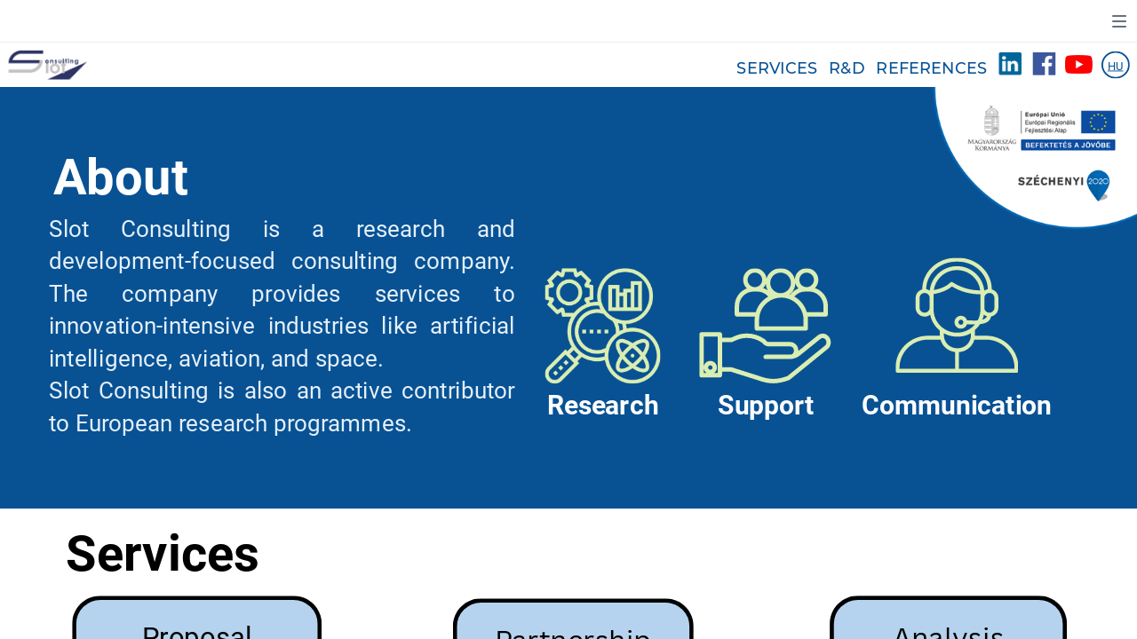

--- FILE ---
content_type: text/html; charset=utf-8
request_url: https://www.youtube-nocookie.com/embed/032EdUOviDE
body_size: 45519
content:
<!DOCTYPE html><html lang="en" dir="ltr" data-cast-api-enabled="true"><head><meta name="viewport" content="width=device-width, initial-scale=1"><script nonce="FBY7QTQEHyVpiRuEeJwLKA">if ('undefined' == typeof Symbol || 'undefined' == typeof Symbol.iterator) {delete Array.prototype.entries;}</script><style name="www-roboto" nonce="G0ENcMWpMdw909ylyy-qJw">@font-face{font-family:'Roboto';font-style:normal;font-weight:400;font-stretch:100%;src:url(//fonts.gstatic.com/s/roboto/v48/KFO7CnqEu92Fr1ME7kSn66aGLdTylUAMa3GUBHMdazTgWw.woff2)format('woff2');unicode-range:U+0460-052F,U+1C80-1C8A,U+20B4,U+2DE0-2DFF,U+A640-A69F,U+FE2E-FE2F;}@font-face{font-family:'Roboto';font-style:normal;font-weight:400;font-stretch:100%;src:url(//fonts.gstatic.com/s/roboto/v48/KFO7CnqEu92Fr1ME7kSn66aGLdTylUAMa3iUBHMdazTgWw.woff2)format('woff2');unicode-range:U+0301,U+0400-045F,U+0490-0491,U+04B0-04B1,U+2116;}@font-face{font-family:'Roboto';font-style:normal;font-weight:400;font-stretch:100%;src:url(//fonts.gstatic.com/s/roboto/v48/KFO7CnqEu92Fr1ME7kSn66aGLdTylUAMa3CUBHMdazTgWw.woff2)format('woff2');unicode-range:U+1F00-1FFF;}@font-face{font-family:'Roboto';font-style:normal;font-weight:400;font-stretch:100%;src:url(//fonts.gstatic.com/s/roboto/v48/KFO7CnqEu92Fr1ME7kSn66aGLdTylUAMa3-UBHMdazTgWw.woff2)format('woff2');unicode-range:U+0370-0377,U+037A-037F,U+0384-038A,U+038C,U+038E-03A1,U+03A3-03FF;}@font-face{font-family:'Roboto';font-style:normal;font-weight:400;font-stretch:100%;src:url(//fonts.gstatic.com/s/roboto/v48/KFO7CnqEu92Fr1ME7kSn66aGLdTylUAMawCUBHMdazTgWw.woff2)format('woff2');unicode-range:U+0302-0303,U+0305,U+0307-0308,U+0310,U+0312,U+0315,U+031A,U+0326-0327,U+032C,U+032F-0330,U+0332-0333,U+0338,U+033A,U+0346,U+034D,U+0391-03A1,U+03A3-03A9,U+03B1-03C9,U+03D1,U+03D5-03D6,U+03F0-03F1,U+03F4-03F5,U+2016-2017,U+2034-2038,U+203C,U+2040,U+2043,U+2047,U+2050,U+2057,U+205F,U+2070-2071,U+2074-208E,U+2090-209C,U+20D0-20DC,U+20E1,U+20E5-20EF,U+2100-2112,U+2114-2115,U+2117-2121,U+2123-214F,U+2190,U+2192,U+2194-21AE,U+21B0-21E5,U+21F1-21F2,U+21F4-2211,U+2213-2214,U+2216-22FF,U+2308-230B,U+2310,U+2319,U+231C-2321,U+2336-237A,U+237C,U+2395,U+239B-23B7,U+23D0,U+23DC-23E1,U+2474-2475,U+25AF,U+25B3,U+25B7,U+25BD,U+25C1,U+25CA,U+25CC,U+25FB,U+266D-266F,U+27C0-27FF,U+2900-2AFF,U+2B0E-2B11,U+2B30-2B4C,U+2BFE,U+3030,U+FF5B,U+FF5D,U+1D400-1D7FF,U+1EE00-1EEFF;}@font-face{font-family:'Roboto';font-style:normal;font-weight:400;font-stretch:100%;src:url(//fonts.gstatic.com/s/roboto/v48/KFO7CnqEu92Fr1ME7kSn66aGLdTylUAMaxKUBHMdazTgWw.woff2)format('woff2');unicode-range:U+0001-000C,U+000E-001F,U+007F-009F,U+20DD-20E0,U+20E2-20E4,U+2150-218F,U+2190,U+2192,U+2194-2199,U+21AF,U+21E6-21F0,U+21F3,U+2218-2219,U+2299,U+22C4-22C6,U+2300-243F,U+2440-244A,U+2460-24FF,U+25A0-27BF,U+2800-28FF,U+2921-2922,U+2981,U+29BF,U+29EB,U+2B00-2BFF,U+4DC0-4DFF,U+FFF9-FFFB,U+10140-1018E,U+10190-1019C,U+101A0,U+101D0-101FD,U+102E0-102FB,U+10E60-10E7E,U+1D2C0-1D2D3,U+1D2E0-1D37F,U+1F000-1F0FF,U+1F100-1F1AD,U+1F1E6-1F1FF,U+1F30D-1F30F,U+1F315,U+1F31C,U+1F31E,U+1F320-1F32C,U+1F336,U+1F378,U+1F37D,U+1F382,U+1F393-1F39F,U+1F3A7-1F3A8,U+1F3AC-1F3AF,U+1F3C2,U+1F3C4-1F3C6,U+1F3CA-1F3CE,U+1F3D4-1F3E0,U+1F3ED,U+1F3F1-1F3F3,U+1F3F5-1F3F7,U+1F408,U+1F415,U+1F41F,U+1F426,U+1F43F,U+1F441-1F442,U+1F444,U+1F446-1F449,U+1F44C-1F44E,U+1F453,U+1F46A,U+1F47D,U+1F4A3,U+1F4B0,U+1F4B3,U+1F4B9,U+1F4BB,U+1F4BF,U+1F4C8-1F4CB,U+1F4D6,U+1F4DA,U+1F4DF,U+1F4E3-1F4E6,U+1F4EA-1F4ED,U+1F4F7,U+1F4F9-1F4FB,U+1F4FD-1F4FE,U+1F503,U+1F507-1F50B,U+1F50D,U+1F512-1F513,U+1F53E-1F54A,U+1F54F-1F5FA,U+1F610,U+1F650-1F67F,U+1F687,U+1F68D,U+1F691,U+1F694,U+1F698,U+1F6AD,U+1F6B2,U+1F6B9-1F6BA,U+1F6BC,U+1F6C6-1F6CF,U+1F6D3-1F6D7,U+1F6E0-1F6EA,U+1F6F0-1F6F3,U+1F6F7-1F6FC,U+1F700-1F7FF,U+1F800-1F80B,U+1F810-1F847,U+1F850-1F859,U+1F860-1F887,U+1F890-1F8AD,U+1F8B0-1F8BB,U+1F8C0-1F8C1,U+1F900-1F90B,U+1F93B,U+1F946,U+1F984,U+1F996,U+1F9E9,U+1FA00-1FA6F,U+1FA70-1FA7C,U+1FA80-1FA89,U+1FA8F-1FAC6,U+1FACE-1FADC,U+1FADF-1FAE9,U+1FAF0-1FAF8,U+1FB00-1FBFF;}@font-face{font-family:'Roboto';font-style:normal;font-weight:400;font-stretch:100%;src:url(//fonts.gstatic.com/s/roboto/v48/KFO7CnqEu92Fr1ME7kSn66aGLdTylUAMa3OUBHMdazTgWw.woff2)format('woff2');unicode-range:U+0102-0103,U+0110-0111,U+0128-0129,U+0168-0169,U+01A0-01A1,U+01AF-01B0,U+0300-0301,U+0303-0304,U+0308-0309,U+0323,U+0329,U+1EA0-1EF9,U+20AB;}@font-face{font-family:'Roboto';font-style:normal;font-weight:400;font-stretch:100%;src:url(//fonts.gstatic.com/s/roboto/v48/KFO7CnqEu92Fr1ME7kSn66aGLdTylUAMa3KUBHMdazTgWw.woff2)format('woff2');unicode-range:U+0100-02BA,U+02BD-02C5,U+02C7-02CC,U+02CE-02D7,U+02DD-02FF,U+0304,U+0308,U+0329,U+1D00-1DBF,U+1E00-1E9F,U+1EF2-1EFF,U+2020,U+20A0-20AB,U+20AD-20C0,U+2113,U+2C60-2C7F,U+A720-A7FF;}@font-face{font-family:'Roboto';font-style:normal;font-weight:400;font-stretch:100%;src:url(//fonts.gstatic.com/s/roboto/v48/KFO7CnqEu92Fr1ME7kSn66aGLdTylUAMa3yUBHMdazQ.woff2)format('woff2');unicode-range:U+0000-00FF,U+0131,U+0152-0153,U+02BB-02BC,U+02C6,U+02DA,U+02DC,U+0304,U+0308,U+0329,U+2000-206F,U+20AC,U+2122,U+2191,U+2193,U+2212,U+2215,U+FEFF,U+FFFD;}@font-face{font-family:'Roboto';font-style:normal;font-weight:500;font-stretch:100%;src:url(//fonts.gstatic.com/s/roboto/v48/KFO7CnqEu92Fr1ME7kSn66aGLdTylUAMa3GUBHMdazTgWw.woff2)format('woff2');unicode-range:U+0460-052F,U+1C80-1C8A,U+20B4,U+2DE0-2DFF,U+A640-A69F,U+FE2E-FE2F;}@font-face{font-family:'Roboto';font-style:normal;font-weight:500;font-stretch:100%;src:url(//fonts.gstatic.com/s/roboto/v48/KFO7CnqEu92Fr1ME7kSn66aGLdTylUAMa3iUBHMdazTgWw.woff2)format('woff2');unicode-range:U+0301,U+0400-045F,U+0490-0491,U+04B0-04B1,U+2116;}@font-face{font-family:'Roboto';font-style:normal;font-weight:500;font-stretch:100%;src:url(//fonts.gstatic.com/s/roboto/v48/KFO7CnqEu92Fr1ME7kSn66aGLdTylUAMa3CUBHMdazTgWw.woff2)format('woff2');unicode-range:U+1F00-1FFF;}@font-face{font-family:'Roboto';font-style:normal;font-weight:500;font-stretch:100%;src:url(//fonts.gstatic.com/s/roboto/v48/KFO7CnqEu92Fr1ME7kSn66aGLdTylUAMa3-UBHMdazTgWw.woff2)format('woff2');unicode-range:U+0370-0377,U+037A-037F,U+0384-038A,U+038C,U+038E-03A1,U+03A3-03FF;}@font-face{font-family:'Roboto';font-style:normal;font-weight:500;font-stretch:100%;src:url(//fonts.gstatic.com/s/roboto/v48/KFO7CnqEu92Fr1ME7kSn66aGLdTylUAMawCUBHMdazTgWw.woff2)format('woff2');unicode-range:U+0302-0303,U+0305,U+0307-0308,U+0310,U+0312,U+0315,U+031A,U+0326-0327,U+032C,U+032F-0330,U+0332-0333,U+0338,U+033A,U+0346,U+034D,U+0391-03A1,U+03A3-03A9,U+03B1-03C9,U+03D1,U+03D5-03D6,U+03F0-03F1,U+03F4-03F5,U+2016-2017,U+2034-2038,U+203C,U+2040,U+2043,U+2047,U+2050,U+2057,U+205F,U+2070-2071,U+2074-208E,U+2090-209C,U+20D0-20DC,U+20E1,U+20E5-20EF,U+2100-2112,U+2114-2115,U+2117-2121,U+2123-214F,U+2190,U+2192,U+2194-21AE,U+21B0-21E5,U+21F1-21F2,U+21F4-2211,U+2213-2214,U+2216-22FF,U+2308-230B,U+2310,U+2319,U+231C-2321,U+2336-237A,U+237C,U+2395,U+239B-23B7,U+23D0,U+23DC-23E1,U+2474-2475,U+25AF,U+25B3,U+25B7,U+25BD,U+25C1,U+25CA,U+25CC,U+25FB,U+266D-266F,U+27C0-27FF,U+2900-2AFF,U+2B0E-2B11,U+2B30-2B4C,U+2BFE,U+3030,U+FF5B,U+FF5D,U+1D400-1D7FF,U+1EE00-1EEFF;}@font-face{font-family:'Roboto';font-style:normal;font-weight:500;font-stretch:100%;src:url(//fonts.gstatic.com/s/roboto/v48/KFO7CnqEu92Fr1ME7kSn66aGLdTylUAMaxKUBHMdazTgWw.woff2)format('woff2');unicode-range:U+0001-000C,U+000E-001F,U+007F-009F,U+20DD-20E0,U+20E2-20E4,U+2150-218F,U+2190,U+2192,U+2194-2199,U+21AF,U+21E6-21F0,U+21F3,U+2218-2219,U+2299,U+22C4-22C6,U+2300-243F,U+2440-244A,U+2460-24FF,U+25A0-27BF,U+2800-28FF,U+2921-2922,U+2981,U+29BF,U+29EB,U+2B00-2BFF,U+4DC0-4DFF,U+FFF9-FFFB,U+10140-1018E,U+10190-1019C,U+101A0,U+101D0-101FD,U+102E0-102FB,U+10E60-10E7E,U+1D2C0-1D2D3,U+1D2E0-1D37F,U+1F000-1F0FF,U+1F100-1F1AD,U+1F1E6-1F1FF,U+1F30D-1F30F,U+1F315,U+1F31C,U+1F31E,U+1F320-1F32C,U+1F336,U+1F378,U+1F37D,U+1F382,U+1F393-1F39F,U+1F3A7-1F3A8,U+1F3AC-1F3AF,U+1F3C2,U+1F3C4-1F3C6,U+1F3CA-1F3CE,U+1F3D4-1F3E0,U+1F3ED,U+1F3F1-1F3F3,U+1F3F5-1F3F7,U+1F408,U+1F415,U+1F41F,U+1F426,U+1F43F,U+1F441-1F442,U+1F444,U+1F446-1F449,U+1F44C-1F44E,U+1F453,U+1F46A,U+1F47D,U+1F4A3,U+1F4B0,U+1F4B3,U+1F4B9,U+1F4BB,U+1F4BF,U+1F4C8-1F4CB,U+1F4D6,U+1F4DA,U+1F4DF,U+1F4E3-1F4E6,U+1F4EA-1F4ED,U+1F4F7,U+1F4F9-1F4FB,U+1F4FD-1F4FE,U+1F503,U+1F507-1F50B,U+1F50D,U+1F512-1F513,U+1F53E-1F54A,U+1F54F-1F5FA,U+1F610,U+1F650-1F67F,U+1F687,U+1F68D,U+1F691,U+1F694,U+1F698,U+1F6AD,U+1F6B2,U+1F6B9-1F6BA,U+1F6BC,U+1F6C6-1F6CF,U+1F6D3-1F6D7,U+1F6E0-1F6EA,U+1F6F0-1F6F3,U+1F6F7-1F6FC,U+1F700-1F7FF,U+1F800-1F80B,U+1F810-1F847,U+1F850-1F859,U+1F860-1F887,U+1F890-1F8AD,U+1F8B0-1F8BB,U+1F8C0-1F8C1,U+1F900-1F90B,U+1F93B,U+1F946,U+1F984,U+1F996,U+1F9E9,U+1FA00-1FA6F,U+1FA70-1FA7C,U+1FA80-1FA89,U+1FA8F-1FAC6,U+1FACE-1FADC,U+1FADF-1FAE9,U+1FAF0-1FAF8,U+1FB00-1FBFF;}@font-face{font-family:'Roboto';font-style:normal;font-weight:500;font-stretch:100%;src:url(//fonts.gstatic.com/s/roboto/v48/KFO7CnqEu92Fr1ME7kSn66aGLdTylUAMa3OUBHMdazTgWw.woff2)format('woff2');unicode-range:U+0102-0103,U+0110-0111,U+0128-0129,U+0168-0169,U+01A0-01A1,U+01AF-01B0,U+0300-0301,U+0303-0304,U+0308-0309,U+0323,U+0329,U+1EA0-1EF9,U+20AB;}@font-face{font-family:'Roboto';font-style:normal;font-weight:500;font-stretch:100%;src:url(//fonts.gstatic.com/s/roboto/v48/KFO7CnqEu92Fr1ME7kSn66aGLdTylUAMa3KUBHMdazTgWw.woff2)format('woff2');unicode-range:U+0100-02BA,U+02BD-02C5,U+02C7-02CC,U+02CE-02D7,U+02DD-02FF,U+0304,U+0308,U+0329,U+1D00-1DBF,U+1E00-1E9F,U+1EF2-1EFF,U+2020,U+20A0-20AB,U+20AD-20C0,U+2113,U+2C60-2C7F,U+A720-A7FF;}@font-face{font-family:'Roboto';font-style:normal;font-weight:500;font-stretch:100%;src:url(//fonts.gstatic.com/s/roboto/v48/KFO7CnqEu92Fr1ME7kSn66aGLdTylUAMa3yUBHMdazQ.woff2)format('woff2');unicode-range:U+0000-00FF,U+0131,U+0152-0153,U+02BB-02BC,U+02C6,U+02DA,U+02DC,U+0304,U+0308,U+0329,U+2000-206F,U+20AC,U+2122,U+2191,U+2193,U+2212,U+2215,U+FEFF,U+FFFD;}</style><script name="www-roboto" nonce="FBY7QTQEHyVpiRuEeJwLKA">if (document.fonts && document.fonts.load) {document.fonts.load("400 10pt Roboto", "E"); document.fonts.load("500 10pt Roboto", "E");}</script><link rel="stylesheet" href="/s/player/b95b0e7a/www-player.css" name="www-player" nonce="G0ENcMWpMdw909ylyy-qJw"><style nonce="G0ENcMWpMdw909ylyy-qJw">html {overflow: hidden;}body {font: 12px Roboto, Arial, sans-serif; background-color: #000; color: #fff; height: 100%; width: 100%; overflow: hidden; position: absolute; margin: 0; padding: 0;}#player {width: 100%; height: 100%;}h1 {text-align: center; color: #fff;}h3 {margin-top: 6px; margin-bottom: 3px;}.player-unavailable {position: absolute; top: 0; left: 0; right: 0; bottom: 0; padding: 25px; font-size: 13px; background: url(/img/meh7.png) 50% 65% no-repeat;}.player-unavailable .message {text-align: left; margin: 0 -5px 15px; padding: 0 5px 14px; border-bottom: 1px solid #888; font-size: 19px; font-weight: normal;}.player-unavailable a {color: #167ac6; text-decoration: none;}</style><script nonce="FBY7QTQEHyVpiRuEeJwLKA">var ytcsi={gt:function(n){n=(n||"")+"data_";return ytcsi[n]||(ytcsi[n]={tick:{},info:{},gel:{preLoggedGelInfos:[]}})},now:window.performance&&window.performance.timing&&window.performance.now&&window.performance.timing.navigationStart?function(){return window.performance.timing.navigationStart+window.performance.now()}:function(){return(new Date).getTime()},tick:function(l,t,n){var ticks=ytcsi.gt(n).tick;var v=t||ytcsi.now();if(ticks[l]){ticks["_"+l]=ticks["_"+l]||[ticks[l]];ticks["_"+l].push(v)}ticks[l]=
v},info:function(k,v,n){ytcsi.gt(n).info[k]=v},infoGel:function(p,n){ytcsi.gt(n).gel.preLoggedGelInfos.push(p)},setStart:function(t,n){ytcsi.tick("_start",t,n)}};
(function(w,d){function isGecko(){if(!w.navigator)return false;try{if(w.navigator.userAgentData&&w.navigator.userAgentData.brands&&w.navigator.userAgentData.brands.length){var brands=w.navigator.userAgentData.brands;var i=0;for(;i<brands.length;i++)if(brands[i]&&brands[i].brand==="Firefox")return true;return false}}catch(e){setTimeout(function(){throw e;})}if(!w.navigator.userAgent)return false;var ua=w.navigator.userAgent;return ua.indexOf("Gecko")>0&&ua.toLowerCase().indexOf("webkit")<0&&ua.indexOf("Edge")<
0&&ua.indexOf("Trident")<0&&ua.indexOf("MSIE")<0}ytcsi.setStart(w.performance?w.performance.timing.responseStart:null);var isPrerender=(d.visibilityState||d.webkitVisibilityState)=="prerender";var vName=!d.visibilityState&&d.webkitVisibilityState?"webkitvisibilitychange":"visibilitychange";if(isPrerender){var startTick=function(){ytcsi.setStart();d.removeEventListener(vName,startTick)};d.addEventListener(vName,startTick,false)}if(d.addEventListener)d.addEventListener(vName,function(){ytcsi.tick("vc")},
false);if(isGecko()){var isHidden=(d.visibilityState||d.webkitVisibilityState)=="hidden";if(isHidden)ytcsi.tick("vc")}var slt=function(el,t){setTimeout(function(){var n=ytcsi.now();el.loadTime=n;if(el.slt)el.slt()},t)};w.__ytRIL=function(el){if(!el.getAttribute("data-thumb"))if(w.requestAnimationFrame)w.requestAnimationFrame(function(){slt(el,0)});else slt(el,16)}})(window,document);
</script><script nonce="FBY7QTQEHyVpiRuEeJwLKA">var ytcfg={d:function(){return window.yt&&yt.config_||ytcfg.data_||(ytcfg.data_={})},get:function(k,o){return k in ytcfg.d()?ytcfg.d()[k]:o},set:function(){var a=arguments;if(a.length>1)ytcfg.d()[a[0]]=a[1];else{var k;for(k in a[0])ytcfg.d()[k]=a[0][k]}}};
ytcfg.set({"CLIENT_CANARY_STATE":"none","DEVICE":"cbr\u003dChrome\u0026cbrand\u003dapple\u0026cbrver\u003d131.0.0.0\u0026ceng\u003dWebKit\u0026cengver\u003d537.36\u0026cos\u003dMacintosh\u0026cosver\u003d10_15_7\u0026cplatform\u003dDESKTOP","EVENT_ID":"r6traYONFu7U1NgPuOqViQk","EXPERIMENT_FLAGS":{"ab_det_apm":true,"ab_det_el_h":true,"ab_det_em_inj":true,"ab_fk_sk_cl":true,"ab_l_sig_st":true,"ab_l_sig_st_e":true,"action_companion_center_align_description":true,"allow_skip_networkless":true,"always_send_and_write":true,"att_web_record_metrics":true,"attmusi":true,"c3_enable_button_impression_logging":true,"c3_watch_page_component":true,"cancel_pending_navs":true,"clean_up_manual_attribution_header":true,"config_age_report_killswitch":true,"cow_optimize_idom_compat":true,"csi_config_handling_infra":true,"csi_on_gel":true,"delhi_mweb_colorful_sd":true,"delhi_mweb_colorful_sd_v2":true,"deprecate_csi_has_info":true,"deprecate_pair_servlet_enabled":true,"desktop_sparkles_light_cta_button":true,"disable_cached_masthead_data":true,"disable_child_node_auto_formatted_strings":true,"disable_enf_isd":true,"disable_log_to_visitor_layer":true,"disable_pacf_logging_for_memory_limited_tv":true,"embeds_enable_eid_enforcement_for_youtube":true,"embeds_enable_info_panel_dismissal":true,"embeds_enable_pfp_always_unbranded":true,"embeds_muted_autoplay_sound_fix":true,"embeds_serve_es6_client":true,"embeds_web_nwl_disable_nocookie":true,"embeds_web_updated_shorts_definition_fix":true,"enable_active_view_display_ad_renderer_web_home":true,"enable_ad_disclosure_banner_a11y_fix":true,"enable_chips_shelf_view_model_fully_reactive":true,"enable_client_creator_goal_ticker_bar_revamp":true,"enable_client_only_wiz_direct_reactions":true,"enable_client_sli_logging":true,"enable_client_streamz_web":true,"enable_client_ve_spec":true,"enable_cloud_save_error_popup_after_retry":true,"enable_cookie_reissue_iframe":true,"enable_dai_sdf_h5_preroll":true,"enable_datasync_id_header_in_web_vss_pings":true,"enable_default_mono_cta_migration_web_client":true,"enable_dma_post_enforcement":true,"enable_docked_chat_messages":true,"enable_entity_store_from_dependency_injection":true,"enable_inline_muted_playback_on_web_search":true,"enable_inline_muted_playback_on_web_search_for_vdc":true,"enable_inline_muted_playback_on_web_search_for_vdcb":true,"enable_is_mini_app_page_active_bugfix":true,"enable_live_overlay_feed_in_live_chat":true,"enable_logging_first_user_action_after_game_ready":true,"enable_ltc_param_fetch_from_innertube":true,"enable_masthead_mweb_padding_fix":true,"enable_menu_renderer_button_in_mweb_hclr":true,"enable_mini_app_command_handler_mweb_fix":true,"enable_mini_app_iframe_loaded_logging":true,"enable_mini_guide_downloads_item":true,"enable_mixed_direction_formatted_strings":true,"enable_mweb_livestream_ui_update":true,"enable_mweb_new_caption_language_picker":true,"enable_names_handles_account_switcher":true,"enable_network_request_logging_on_game_events":true,"enable_new_paid_product_placement":true,"enable_obtaining_ppn_query_param":true,"enable_open_in_new_tab_icon_for_short_dr_for_desktop_search":true,"enable_open_yt_content":true,"enable_origin_query_parameter_bugfix":true,"enable_pause_ads_on_ytv_html5":true,"enable_payments_purchase_manager":true,"enable_pdp_icon_prefetch":true,"enable_pl_r_si_fa":true,"enable_place_pivot_url":true,"enable_playable_a11y_label_with_badge_text":true,"enable_pv_screen_modern_text":true,"enable_removing_navbar_title_on_hashtag_page_mweb":true,"enable_resetting_scroll_position_on_flow_change":true,"enable_rta_manager":true,"enable_sdf_companion_h5":true,"enable_sdf_dai_h5_midroll":true,"enable_sdf_h5_endemic_mid_post_roll":true,"enable_sdf_on_h5_unplugged_vod_midroll":true,"enable_sdf_shorts_player_bytes_h5":true,"enable_sdk_performance_network_logging":true,"enable_sending_unwrapped_game_audio_as_serialized_metadata":true,"enable_sfv_effect_pivot_url":true,"enable_shorts_new_carousel":true,"enable_skip_ad_guidance_prompt":true,"enable_skippable_ads_for_unplugged_ad_pod":true,"enable_smearing_expansion_dai":true,"enable_third_party_info":true,"enable_time_out_messages":true,"enable_timeline_view_modern_transcript_fe":true,"enable_video_display_compact_button_group_for_desktop_search":true,"enable_watch_next_pause_autoplay_lact":true,"enable_web_home_top_landscape_image_layout_level_click":true,"enable_web_tiered_gel":true,"enable_window_constrained_buy_flow_dialog":true,"enable_wiz_queue_effect_and_on_init_initial_runs":true,"enable_ypc_spinners":true,"enable_yt_ata_iframe_authuser":true,"export_networkless_options":true,"export_player_version_to_ytconfig":true,"fill_single_video_with_notify_to_lasr":true,"fix_ad_miniplayer_controls_rendering":true,"fix_ads_tracking_for_swf_config_deprecation_mweb":true,"h5_companion_enable_adcpn_macro_substitution_for_click_pings":true,"h5_inplayer_enable_adcpn_macro_substitution_for_click_pings":true,"h5_reset_cache_and_filter_before_update_masthead":true,"hide_channel_creation_title_for_mweb":true,"high_ccv_client_side_caching_h5":true,"html5_log_trigger_events_with_debug_data":true,"html5_ssdai_enable_media_end_cue_range":true,"il_attach_cache_limit":true,"il_use_view_model_logging_context":true,"is_browser_support_for_webcam_streaming":true,"json_condensed_response":true,"kev_adb_pg":true,"kevlar_gel_error_routing":true,"kevlar_watch_cinematics":true,"live_chat_enable_controller_extraction":true,"live_chat_enable_rta_manager":true,"live_chat_increased_min_height":true,"log_click_with_layer_from_element_in_command_handler":true,"log_errors_through_nwl_on_retry":true,"mdx_enable_privacy_disclosure_ui":true,"mdx_load_cast_api_bootstrap_script":true,"medium_progress_bar_modification":true,"migrate_remaining_web_ad_badges_to_innertube":true,"mobile_account_menu_refresh":true,"mweb_a11y_enable_player_controls_invisible_toggle":true,"mweb_account_linking_noapp":true,"mweb_after_render_to_scheduler":true,"mweb_allow_modern_search_suggest_behavior":true,"mweb_animated_actions":true,"mweb_app_upsell_button_direct_to_app":true,"mweb_big_progress_bar":true,"mweb_c3_disable_carve_out":true,"mweb_c3_disable_carve_out_keep_external_links":true,"mweb_c3_enable_adaptive_signals":true,"mweb_c3_endscreen":true,"mweb_c3_endscreen_v2":true,"mweb_c3_library_page_enable_recent_shelf":true,"mweb_c3_remove_web_navigation_endpoint_data":true,"mweb_c3_use_canonical_from_player_response":true,"mweb_cinematic_watch":true,"mweb_command_handler":true,"mweb_delay_watch_initial_data":true,"mweb_disable_searchbar_scroll":true,"mweb_enable_fine_scrubbing_for_recs":true,"mweb_enable_keto_batch_player_fullscreen":true,"mweb_enable_keto_batch_player_progress_bar":true,"mweb_enable_keto_batch_player_tooltips":true,"mweb_enable_lockup_view_model_for_ucp":true,"mweb_enable_more_drawer":true,"mweb_enable_optional_fullscreen_landscape_locking":true,"mweb_enable_overlay_touch_manager":true,"mweb_enable_premium_carve_out_fix":true,"mweb_enable_refresh_detection":true,"mweb_enable_search_imp":true,"mweb_enable_sequence_signal":true,"mweb_enable_shorts_pivot_button":true,"mweb_enable_shorts_video_preload":true,"mweb_enable_skippables_on_jio_phone":true,"mweb_enable_storyboards":true,"mweb_enable_two_line_title_on_shorts":true,"mweb_enable_varispeed_controller":true,"mweb_enable_warm_channel_requests":true,"mweb_enable_watch_feed_infinite_scroll":true,"mweb_enable_wrapped_unplugged_pause_membership_dialog_renderer":true,"mweb_filter_video_format_in_webfe":true,"mweb_fix_livestream_seeking":true,"mweb_fix_monitor_visibility_after_render":true,"mweb_fix_section_list_continuation_item_renderers":true,"mweb_force_ios_fallback_to_native_control":true,"mweb_fp_auto_fullscreen":true,"mweb_fullscreen_controls":true,"mweb_fullscreen_controls_action_buttons":true,"mweb_fullscreen_watch_system":true,"mweb_home_reactive_shorts":true,"mweb_innertube_search_command":true,"mweb_kaios_enable_autoplay_switch_view_model":true,"mweb_lang_in_html":true,"mweb_like_button_synced_with_entities":true,"mweb_logo_use_home_page_ve":true,"mweb_module_decoration":true,"mweb_native_control_in_faux_fullscreen_shared":true,"mweb_panel_container_inert":true,"mweb_player_control_on_hover":true,"mweb_player_delhi_dtts":true,"mweb_player_settings_use_bottom_sheet":true,"mweb_player_show_previous_next_buttons_in_playlist":true,"mweb_player_skip_no_op_state_changes":true,"mweb_player_user_select_none":true,"mweb_playlist_engagement_panel":true,"mweb_progress_bar_seek_on_mouse_click":true,"mweb_pull_2_full":true,"mweb_pull_2_full_enable_touch_handlers":true,"mweb_schedule_warm_watch_response":true,"mweb_searchbox_legacy_navigation":true,"mweb_see_fewer_shorts":true,"mweb_sheets_ui_refresh":true,"mweb_shorts_comments_panel_id_change":true,"mweb_shorts_early_continuation":true,"mweb_show_ios_smart_banner":true,"mweb_use_server_url_on_startup":true,"mweb_watch_captions_enable_auto_translate":true,"mweb_watch_captions_set_default_size":true,"mweb_watch_stop_scheduler_on_player_response":true,"mweb_watchfeed_big_thumbnails":true,"mweb_yt_searchbox":true,"networkless_logging":true,"no_client_ve_attach_unless_shown":true,"nwl_send_from_memory_when_online":true,"pageid_as_header_web":true,"playback_settings_use_switch_menu":true,"player_controls_autonav_fix":true,"player_controls_skip_double_signal_update":true,"polymer_bad_build_labels":true,"polymer_verifiy_app_state":true,"qoe_send_and_write":true,"remove_chevron_from_ad_disclosure_banner_h5":true,"remove_masthead_channel_banner_on_refresh":true,"remove_slot_id_exited_trigger_for_dai_in_player_slot_expire":true,"replace_client_url_parsing_with_server_signal":true,"service_worker_enabled":true,"service_worker_push_enabled":true,"service_worker_push_home_page_prompt":true,"service_worker_push_watch_page_prompt":true,"shell_load_gcf":true,"shorten_initial_gel_batch_timeout":true,"should_use_yt_voice_endpoint_in_kaios":true,"skip_invalid_ytcsi_ticks":true,"skip_setting_info_in_csi_data_object":true,"smarter_ve_dedupping":true,"speedmaster_no_seek":true,"start_client_gcf_mweb":true,"stop_handling_click_for_non_rendering_overlay_layout":true,"suppress_error_204_logging":true,"synced_panel_scrolling_controller":true,"use_event_time_ms_header":true,"use_fifo_for_networkless":true,"use_player_abuse_bg_library":true,"use_request_time_ms_header":true,"use_session_based_sampling":true,"use_thumbnail_overlay_time_status_renderer_for_live_badge":true,"use_ts_visibilitylogger":true,"vss_final_ping_send_and_write":true,"vss_playback_use_send_and_write":true,"web_adaptive_repeat_ase":true,"web_always_load_chat_support":true,"web_animated_like":true,"web_api_url":true,"web_autonav_allow_off_by_default":true,"web_button_vm_refactor_disabled":true,"web_c3_log_app_init_finish":true,"web_csi_action_sampling_enabled":true,"web_dedupe_ve_grafting":true,"web_disable_backdrop_filter":true,"web_enable_ab_rsp_cl":true,"web_enable_course_icon_update":true,"web_enable_error_204":true,"web_enable_horizontal_video_attributes_section":true,"web_fix_segmented_like_dislike_undefined":true,"web_gcf_hashes_innertube":true,"web_gel_timeout_cap":true,"web_metadata_carousel_elref_bugfix":true,"web_parent_target_for_sheets":true,"web_persist_server_autonav_state_on_client":true,"web_playback_associated_log_ctt":true,"web_playback_associated_ve":true,"web_prefetch_preload_video":true,"web_progress_bar_draggable":true,"web_resizable_advertiser_banner_on_masthead_safari_fix":true,"web_scheduler_auto_init":true,"web_shorts_just_watched_on_channel_and_pivot_study":true,"web_shorts_just_watched_overlay":true,"web_shorts_pivot_button_view_model_reactive":true,"web_update_panel_visibility_logging_fix":true,"web_video_attribute_view_model_a11y_fix":true,"web_watch_controls_state_signals":true,"web_wiz_attributed_string":true,"web_yt_config_context":true,"webfe_mweb_watch_microdata":true,"webfe_watch_shorts_canonical_url_fix":true,"webpo_exit_on_net_err":true,"wiz_diff_overwritable":true,"wiz_memoize_stamper_items":true,"woffle_used_state_report":true,"wpo_gel_strz":true,"ytcp_paper_tooltip_use_scoped_owner_root":true,"ytidb_clear_embedded_player":true,"H5_async_logging_delay_ms":30000.0,"attention_logging_scroll_throttle":500.0,"autoplay_pause_by_lact_sampling_fraction":0.0,"cinematic_watch_effect_opacity":0.4,"log_window_onerror_fraction":0.1,"speedmaster_playback_rate":2.0,"tv_pacf_logging_sample_rate":0.01,"web_attention_logging_scroll_throttle":500.0,"web_load_prediction_threshold":0.1,"web_navigation_prediction_threshold":0.1,"web_pbj_log_warning_rate":0.0,"web_system_health_fraction":0.01,"ytidb_transaction_ended_event_rate_limit":0.02,"active_time_update_interval_ms":10000,"att_init_delay":500,"autoplay_pause_by_lact_sec":0,"botguard_async_snapshot_timeout_ms":3000,"check_navigator_accuracy_timeout_ms":0,"cinematic_watch_css_filter_blur_strength":40,"cinematic_watch_fade_out_duration":500,"close_webview_delay_ms":100,"cloud_save_game_data_rate_limit_ms":3000,"compression_disable_point":10,"custom_active_view_tos_timeout_ms":3600000,"embeds_widget_poll_interval_ms":0,"gel_min_batch_size":3,"gel_queue_timeout_max_ms":60000,"get_async_timeout_ms":60000,"hide_cta_for_home_web_video_ads_animate_in_time":2,"html5_byterate_soft_cap":0,"initial_gel_batch_timeout":2000,"max_body_size_to_compress":500000,"max_prefetch_window_sec_for_livestream_optimization":10,"min_prefetch_offset_sec_for_livestream_optimization":20,"mini_app_container_iframe_src_update_delay_ms":0,"multiple_preview_news_duration_time":11000,"mweb_c3_toast_duration_ms":5000,"mweb_deep_link_fallback_timeout_ms":10000,"mweb_delay_response_received_actions":100,"mweb_fp_dpad_rate_limit_ms":0,"mweb_fp_dpad_watch_title_clamp_lines":0,"mweb_history_manager_cache_size":100,"mweb_ios_fullscreen_playback_transition_delay_ms":500,"mweb_ios_fullscreen_system_pause_epilson_ms":0,"mweb_override_response_store_expiration_ms":0,"mweb_shorts_early_continuation_trigger_threshold":4,"mweb_w2w_max_age_seconds":0,"mweb_watch_captions_default_size":2,"neon_dark_launch_gradient_count":0,"network_polling_interval":30000,"play_click_interval_ms":30000,"play_ping_interval_ms":10000,"prefetch_comments_ms_after_video":0,"send_config_hash_timer":0,"service_worker_push_logged_out_prompt_watches":-1,"service_worker_push_prompt_cap":-1,"service_worker_push_prompt_delay_microseconds":3888000000000,"show_mini_app_ad_frequency_cap_ms":300000,"slow_compressions_before_abandon_count":4,"speedmaster_cancellation_movement_dp":10,"speedmaster_touch_activation_ms":500,"web_attention_logging_throttle":500,"web_foreground_heartbeat_interval_ms":28000,"web_gel_debounce_ms":10000,"web_logging_max_batch":100,"web_max_tracing_events":50,"web_tracing_session_replay":0,"wil_icon_max_concurrent_fetches":9999,"ytidb_remake_db_retries":3,"ytidb_reopen_db_retries":3,"WebClientReleaseProcessCritical__youtube_embeds_client_version_override":"","WebClientReleaseProcessCritical__youtube_embeds_web_client_version_override":"","WebClientReleaseProcessCritical__youtube_mweb_client_version_override":"","debug_forced_internalcountrycode":"","embeds_web_synth_ch_headers_banned_urls_regex":"","enable_web_media_service":"DISABLED","il_payload_scraping":"","live_chat_unicode_emoji_json_url":"https://www.gstatic.com/youtube/img/emojis/emojis-svg-9.json","mweb_deep_link_feature_tag_suffix":"11268432","mweb_enable_shorts_innertube_player_prefetch_trigger":"NONE","mweb_fp_dpad":"home,search,browse,channel,create_channel,experiments,settings,trending,oops,404,paid_memberships,sponsorship,premium,shorts","mweb_fp_dpad_linear_navigation":"","mweb_fp_dpad_linear_navigation_visitor":"","mweb_fp_dpad_visitor":"","mweb_preload_video_by_player_vars":"","mweb_sign_in_button_style":"STYLE_SUGGESTIVE_AVATAR","place_pivot_triggering_container_alternate":"","place_pivot_triggering_counterfactual_container_alternate":"","search_ui_mweb_searchbar_restyle":"DEFAULT","service_worker_push_force_notification_prompt_tag":"1","service_worker_scope":"/","suggest_exp_str":"","web_client_version_override":"","kevlar_command_handler_command_banlist":[],"mini_app_ids_without_game_ready":["UgkxHHtsak1SC8mRGHMZewc4HzeAY3yhPPmJ","Ugkx7OgzFqE6z_5Mtf4YsotGfQNII1DF_RBm"],"web_op_signal_type_banlist":[],"web_tracing_enabled_spans":["event","command"]},"GAPI_HINT_PARAMS":"m;/_/scs/abc-static/_/js/k\u003dgapi.gapi.en.FZb77tO2YW4.O/d\u003d1/rs\u003dAHpOoo8lqavmo6ayfVxZovyDiP6g3TOVSQ/m\u003d__features__","GAPI_HOST":"https://apis.google.com","GAPI_LOCALE":"en_US","GL":"US","HL":"en","HTML_DIR":"ltr","HTML_LANG":"en","INNERTUBE_API_KEY":"AIzaSyAO_FJ2SlqU8Q4STEHLGCilw_Y9_11qcW8","INNERTUBE_API_VERSION":"v1","INNERTUBE_CLIENT_NAME":"WEB_EMBEDDED_PLAYER","INNERTUBE_CLIENT_VERSION":"1.20260116.01.00","INNERTUBE_CONTEXT":{"client":{"hl":"en","gl":"US","remoteHost":"3.137.186.180","deviceMake":"Apple","deviceModel":"","visitorData":"[base64]%3D%3D","userAgent":"Mozilla/5.0 (Macintosh; Intel Mac OS X 10_15_7) AppleWebKit/537.36 (KHTML, like Gecko) Chrome/131.0.0.0 Safari/537.36; ClaudeBot/1.0; +claudebot@anthropic.com),gzip(gfe)","clientName":"WEB_EMBEDDED_PLAYER","clientVersion":"1.20260116.01.00","osName":"Macintosh","osVersion":"10_15_7","originalUrl":"https://www.youtube-nocookie.com/embed/032EdUOviDE","platform":"DESKTOP","clientFormFactor":"UNKNOWN_FORM_FACTOR","configInfo":{"appInstallData":"[base64]%3D%3D"},"browserName":"Chrome","browserVersion":"131.0.0.0","acceptHeader":"text/html,application/xhtml+xml,application/xml;q\u003d0.9,image/webp,image/apng,*/*;q\u003d0.8,application/signed-exchange;v\u003db3;q\u003d0.9","deviceExperimentId":"ChxOelU1TmpNMU16azJORGt3TVRRek5URTBNUT09EK_XrssGGK_XrssG","rolloutToken":"CMHjqe_mkKCSwQEQ5qrS4_KSkgMY5qrS4_KSkgM%3D"},"user":{"lockedSafetyMode":false},"request":{"useSsl":true},"clickTracking":{"clickTrackingParams":"IhMIw6DS4/KSkgMVbioVBR04dSWR"},"thirdParty":{"embeddedPlayerContext":{"embeddedPlayerEncryptedContext":"AD5ZzFQCB6E_nzzVLjH4x0sroQ9VGz19-V4rfTaArUeQFCmFuK4u5ATrWrE_L9RKSE3B562rfElCLt4AmiQSSCuIXzywcgekFOzi5WC6xpT97JkI9RAvlizV9FEmVVfg9HVvIQ","ancestorOriginsSupported":false}}},"INNERTUBE_CONTEXT_CLIENT_NAME":56,"INNERTUBE_CONTEXT_CLIENT_VERSION":"1.20260116.01.00","INNERTUBE_CONTEXT_GL":"US","INNERTUBE_CONTEXT_HL":"en","LATEST_ECATCHER_SERVICE_TRACKING_PARAMS":{"client.name":"WEB_EMBEDDED_PLAYER","client.jsfeat":"2021"},"LOGGED_IN":false,"PAGE_BUILD_LABEL":"youtube.embeds.web_20260116_01_RC00","PAGE_CL":856990104,"SERVER_NAME":"WebFE","VISITOR_DATA":"[base64]%3D%3D","WEB_PLAYER_CONTEXT_CONFIGS":{"WEB_PLAYER_CONTEXT_CONFIG_ID_EMBEDDED_PLAYER":{"rootElementId":"movie_player","jsUrl":"/s/player/b95b0e7a/player_ias.vflset/en_US/base.js","cssUrl":"/s/player/b95b0e7a/www-player.css","contextId":"WEB_PLAYER_CONTEXT_CONFIG_ID_EMBEDDED_PLAYER","eventLabel":"embedded","contentRegion":"US","hl":"en_US","hostLanguage":"en","innertubeApiKey":"AIzaSyAO_FJ2SlqU8Q4STEHLGCilw_Y9_11qcW8","innertubeApiVersion":"v1","innertubeContextClientVersion":"1.20260116.01.00","device":{"brand":"apple","model":"","browser":"Chrome","browserVersion":"131.0.0.0","os":"Macintosh","osVersion":"10_15_7","platform":"DESKTOP","interfaceName":"WEB_EMBEDDED_PLAYER","interfaceVersion":"1.20260116.01.00"},"serializedExperimentIds":"24004644,24499533,51010235,51063643,51098299,51204329,51222973,51340662,51349914,51353393,51366423,51389629,51404808,51404810,51425033,51484222,51490331,51500051,51505436,51530495,51534669,51560386,51565115,51566373,51578633,51583565,51583821,51585555,51586118,51605258,51605395,51609830,51611457,51615067,51620866,51621065,51622845,51624035,51632249,51637029,51638270,51638932,51648336,51653717,51656217,51666850,51672162,51681662,51683502,51684301,51684306,51690474,51691590,51692500,51693510,51696107,51696619,51697032,51700777,51701616,51704637,51705183,51705185,51707620,51709243,51711227,51711298,51712601,51713237,51714463,51717474,51719410,51719628,51724103,51735449,51737134,51738919,51741220,51742478,51742830,51742877,51744563","serializedExperimentFlags":"H5_async_logging_delay_ms\u003d30000.0\u0026PlayerWeb__h5_enable_advisory_rating_restrictions\u003dtrue\u0026a11y_h5_associate_survey_question\u003dtrue\u0026ab_det_apm\u003dtrue\u0026ab_det_el_h\u003dtrue\u0026ab_det_em_inj\u003dtrue\u0026ab_fk_sk_cl\u003dtrue\u0026ab_l_sig_st\u003dtrue\u0026ab_l_sig_st_e\u003dtrue\u0026action_companion_center_align_description\u003dtrue\u0026ad_pod_disable_companion_persist_ads_quality\u003dtrue\u0026add_stmp_logs_for_voice_boost\u003dtrue\u0026allow_autohide_on_paused_videos\u003dtrue\u0026allow_drm_override\u003dtrue\u0026allow_live_autoplay\u003dtrue\u0026allow_poltergust_autoplay\u003dtrue\u0026allow_skip_networkless\u003dtrue\u0026allow_vp9_1080p_mq_enc\u003dtrue\u0026always_cache_redirect_endpoint\u003dtrue\u0026always_send_and_write\u003dtrue\u0026annotation_module_vast_cards_load_logging_fraction\u003d0.0\u0026assign_drm_family_by_format\u003dtrue\u0026att_web_record_metrics\u003dtrue\u0026attention_logging_scroll_throttle\u003d500.0\u0026attmusi\u003dtrue\u0026autoplay_time\u003d10000\u0026autoplay_time_for_fullscreen\u003d-1\u0026autoplay_time_for_music_content\u003d-1\u0026bg_vm_reinit_threshold\u003d7200000\u0026blocked_packages_for_sps\u003d[]\u0026botguard_async_snapshot_timeout_ms\u003d3000\u0026captions_url_add_ei\u003dtrue\u0026check_navigator_accuracy_timeout_ms\u003d0\u0026clean_up_manual_attribution_header\u003dtrue\u0026compression_disable_point\u003d10\u0026cow_optimize_idom_compat\u003dtrue\u0026csi_config_handling_infra\u003dtrue\u0026csi_on_gel\u003dtrue\u0026custom_active_view_tos_timeout_ms\u003d3600000\u0026dash_manifest_version\u003d5\u0026debug_bandaid_hostname\u003d\u0026debug_bandaid_port\u003d0\u0026debug_sherlog_username\u003d\u0026delhi_fast_follow_autonav_toggle\u003dtrue\u0026delhi_modern_player_default_thumbnail_percentage\u003d0.0\u0026delhi_modern_player_faster_autohide_delay_ms\u003d2000\u0026delhi_modern_player_pause_thumbnail_percentage\u003d0.6\u0026delhi_modern_web_player_blending_mode\u003d\u0026delhi_modern_web_player_disable_frosted_glass\u003dtrue\u0026delhi_modern_web_player_horizontal_volume_controls\u003dtrue\u0026delhi_modern_web_player_lhs_volume_controls\u003dtrue\u0026delhi_modern_web_player_responsive_compact_controls_threshold\u003d0\u0026deprecate_22\u003dtrue\u0026deprecate_csi_has_info\u003dtrue\u0026deprecate_delay_ping\u003dtrue\u0026deprecate_pair_servlet_enabled\u003dtrue\u0026desktop_sparkles_light_cta_button\u003dtrue\u0026disable_av1_setting\u003dtrue\u0026disable_branding_context\u003dtrue\u0026disable_cached_masthead_data\u003dtrue\u0026disable_channel_id_check_for_suspended_channels\u003dtrue\u0026disable_child_node_auto_formatted_strings\u003dtrue\u0026disable_enf_isd\u003dtrue\u0026disable_lifa_for_supex_users\u003dtrue\u0026disable_log_to_visitor_layer\u003dtrue\u0026disable_mdx_connection_in_mdx_module_for_music_web\u003dtrue\u0026disable_pacf_logging_for_memory_limited_tv\u003dtrue\u0026disable_reduced_fullscreen_autoplay_countdown_for_minors\u003dtrue\u0026disable_reel_item_watch_format_filtering\u003dtrue\u0026disable_threegpp_progressive_formats\u003dtrue\u0026disable_touch_events_on_skip_button\u003dtrue\u0026edge_encryption_fill_primary_key_version\u003dtrue\u0026embeds_enable_info_panel_dismissal\u003dtrue\u0026embeds_enable_move_set_center_crop_to_public\u003dtrue\u0026embeds_enable_per_video_embed_config\u003dtrue\u0026embeds_enable_pfp_always_unbranded\u003dtrue\u0026embeds_web_lite_mode\u003d1\u0026embeds_web_nwl_disable_nocookie\u003dtrue\u0026embeds_web_synth_ch_headers_banned_urls_regex\u003d\u0026enable_active_view_display_ad_renderer_web_home\u003dtrue\u0026enable_active_view_lr_shorts_video\u003dtrue\u0026enable_active_view_web_shorts_video\u003dtrue\u0026enable_ad_cpn_macro_substitution_for_click_pings\u003dtrue\u0026enable_ad_disclosure_banner_a11y_fix\u003dtrue\u0026enable_app_promo_endcap_eml_on_tablet\u003dtrue\u0026enable_batched_cross_device_pings_in_gel_fanout\u003dtrue\u0026enable_cast_for_web_unplugged\u003dtrue\u0026enable_cast_on_music_web\u003dtrue\u0026enable_cipher_for_manifest_urls\u003dtrue\u0026enable_cleanup_masthead_autoplay_hack_fix\u003dtrue\u0026enable_client_creator_goal_ticker_bar_revamp\u003dtrue\u0026enable_client_only_wiz_direct_reactions\u003dtrue\u0026enable_client_page_id_header_for_first_party_pings\u003dtrue\u0026enable_client_sli_logging\u003dtrue\u0026enable_client_ve_spec\u003dtrue\u0026enable_cookie_reissue_iframe\u003dtrue\u0026enable_cta_banner_on_unplugged_lr\u003dtrue\u0026enable_custom_playhead_parsing\u003dtrue\u0026enable_dai_sdf_h5_preroll\u003dtrue\u0026enable_datasync_id_header_in_web_vss_pings\u003dtrue\u0026enable_default_mono_cta_migration_web_client\u003dtrue\u0026enable_dsa_ad_badge_for_action_endcap_on_android\u003dtrue\u0026enable_dsa_ad_badge_for_action_endcap_on_ios\u003dtrue\u0026enable_entity_store_from_dependency_injection\u003dtrue\u0026enable_error_corrections_infocard_web_client\u003dtrue\u0026enable_error_corrections_infocards_icon_web\u003dtrue\u0026enable_inline_muted_playback_on_web_search\u003dtrue\u0026enable_inline_muted_playback_on_web_search_for_vdc\u003dtrue\u0026enable_inline_muted_playback_on_web_search_for_vdcb\u003dtrue\u0026enable_kabuki_comments_on_shorts\u003ddisabled\u0026enable_live_overlay_feed_in_live_chat\u003dtrue\u0026enable_ltc_param_fetch_from_innertube\u003dtrue\u0026enable_mixed_direction_formatted_strings\u003dtrue\u0026enable_modern_skip_button_on_web\u003dtrue\u0026enable_mweb_livestream_ui_update\u003dtrue\u0026enable_new_paid_product_placement\u003dtrue\u0026enable_open_in_new_tab_icon_for_short_dr_for_desktop_search\u003dtrue\u0026enable_out_of_stock_text_all_surfaces\u003dtrue\u0026enable_paid_content_overlay_bugfix\u003dtrue\u0026enable_pause_ads_on_ytv_html5\u003dtrue\u0026enable_pl_r_si_fa\u003dtrue\u0026enable_policy_based_hqa_filter_in_watch_server\u003dtrue\u0026enable_progres_commands_lr_feeds\u003dtrue\u0026enable_progress_commands_lr_shorts\u003dtrue\u0026enable_publishing_region_param_in_sus\u003dtrue\u0026enable_pv_screen_modern_text\u003dtrue\u0026enable_rpr_token_on_ltl_lookup\u003dtrue\u0026enable_sdf_companion_h5\u003dtrue\u0026enable_sdf_dai_h5_midroll\u003dtrue\u0026enable_sdf_h5_endemic_mid_post_roll\u003dtrue\u0026enable_sdf_on_h5_unplugged_vod_midroll\u003dtrue\u0026enable_sdf_shorts_player_bytes_h5\u003dtrue\u0026enable_server_driven_abr\u003dtrue\u0026enable_server_driven_abr_for_backgroundable\u003dtrue\u0026enable_server_driven_abr_url_generation\u003dtrue\u0026enable_server_driven_readahead\u003dtrue\u0026enable_skip_ad_guidance_prompt\u003dtrue\u0026enable_skip_to_next_messaging\u003dtrue\u0026enable_skippable_ads_for_unplugged_ad_pod\u003dtrue\u0026enable_smart_skip_player_controls_shown_on_web\u003dtrue\u0026enable_smart_skip_player_controls_shown_on_web_increased_triggering_sensitivity\u003dtrue\u0026enable_smart_skip_speedmaster_on_web\u003dtrue\u0026enable_smearing_expansion_dai\u003dtrue\u0026enable_split_screen_ad_baseline_experience_endemic_live_h5\u003dtrue\u0026enable_third_party_info\u003dtrue\u0026enable_to_call_playready_backend_directly\u003dtrue\u0026enable_unified_action_endcap_on_web\u003dtrue\u0026enable_video_display_compact_button_group_for_desktop_search\u003dtrue\u0026enable_voice_boost_feature\u003dtrue\u0026enable_vp9_appletv5_on_server\u003dtrue\u0026enable_watch_server_rejected_formats_logging\u003dtrue\u0026enable_web_home_top_landscape_image_layout_level_click\u003dtrue\u0026enable_web_media_session_metadata_fix\u003dtrue\u0026enable_web_premium_varispeed_upsell\u003dtrue\u0026enable_web_tiered_gel\u003dtrue\u0026enable_wiz_queue_effect_and_on_init_initial_runs\u003dtrue\u0026enable_yt_ata_iframe_authuser\u003dtrue\u0026enable_ytv_csdai_vp9\u003dtrue\u0026export_networkless_options\u003dtrue\u0026export_player_version_to_ytconfig\u003dtrue\u0026fill_live_request_config_in_ustreamer_config\u003dtrue\u0026fill_single_video_with_notify_to_lasr\u003dtrue\u0026filter_vb_without_non_vb_equivalents\u003dtrue\u0026filter_vp9_for_live_dai\u003dtrue\u0026fix_ad_miniplayer_controls_rendering\u003dtrue\u0026fix_ads_tracking_for_swf_config_deprecation_mweb\u003dtrue\u0026fix_h5_toggle_button_a11y\u003dtrue\u0026fix_survey_color_contrast_on_destop\u003dtrue\u0026fix_toggle_button_role_for_ad_components\u003dtrue\u0026fresca_polling_delay_override\u003d0\u0026gab_return_sabr_ssdai_config\u003dtrue\u0026gel_min_batch_size\u003d3\u0026gel_queue_timeout_max_ms\u003d60000\u0026gvi_channel_client_screen\u003dtrue\u0026h5_companion_enable_adcpn_macro_substitution_for_click_pings\u003dtrue\u0026h5_enable_ad_mbs\u003dtrue\u0026h5_inplayer_enable_adcpn_macro_substitution_for_click_pings\u003dtrue\u0026h5_reset_cache_and_filter_before_update_masthead\u003dtrue\u0026heatseeker_decoration_threshold\u003d0.0\u0026hfr_dropped_framerate_fallback_threshold\u003d0\u0026hide_cta_for_home_web_video_ads_animate_in_time\u003d2\u0026high_ccv_client_side_caching_h5\u003dtrue\u0026hls_use_new_codecs_string_api\u003dtrue\u0026html5_ad_timeout_ms\u003d0\u0026html5_adaptation_step_count\u003d0\u0026html5_ads_preroll_lock_timeout_delay_ms\u003d15000\u0026html5_allow_multiview_tile_preload\u003dtrue\u0026html5_allow_video_keyframe_without_audio\u003dtrue\u0026html5_apply_min_failures\u003dtrue\u0026html5_apply_start_time_within_ads_for_ssdai_transitions\u003dtrue\u0026html5_atr_disable_force_fallback\u003dtrue\u0026html5_att_playback_timeout_ms\u003d30000\u0026html5_attach_num_random_bytes_to_bandaid\u003d0\u0026html5_attach_po_token_to_bandaid\u003dtrue\u0026html5_autonav_cap_idle_secs\u003d0\u0026html5_autonav_quality_cap\u003d720\u0026html5_autoplay_default_quality_cap\u003d0\u0026html5_auxiliary_estimate_weight\u003d0.0\u0026html5_av1_ordinal_cap\u003d0\u0026html5_bandaid_attach_content_po_token\u003dtrue\u0026html5_block_pip_safari_delay\u003d0\u0026html5_bypass_contention_secs\u003d0.0\u0026html5_byterate_soft_cap\u003d0\u0026html5_check_for_idle_network_interval_ms\u003d-1\u0026html5_chipset_soft_cap\u003d8192\u0026html5_consume_all_buffered_bytes_one_poll\u003dtrue\u0026html5_continuous_goodput_probe_interval_ms\u003d0\u0026html5_d6de4_cloud_project_number\u003d868618676952\u0026html5_d6de4_defer_timeout_ms\u003d0\u0026html5_debug_data_log_probability\u003d0.0\u0026html5_decode_to_texture_cap\u003dtrue\u0026html5_default_ad_gain\u003d0.5\u0026html5_default_av1_threshold\u003d0\u0026html5_default_quality_cap\u003d0\u0026html5_defer_fetch_att_ms\u003d0\u0026html5_delayed_retry_count\u003d1\u0026html5_delayed_retry_delay_ms\u003d5000\u0026html5_deprecate_adservice\u003dtrue\u0026html5_deprecate_manifestful_fallback\u003dtrue\u0026html5_deprecate_video_tag_pool\u003dtrue\u0026html5_desktop_vr180_allow_panning\u003dtrue\u0026html5_df_downgrade_thresh\u003d0.6\u0026html5_disable_loop_range_for_shorts_ads\u003dtrue\u0026html5_disable_move_pssh_to_moov\u003dtrue\u0026html5_disable_non_contiguous\u003dtrue\u0026html5_disable_ustreamer_constraint_for_sabr\u003dtrue\u0026html5_disable_web_safari_dai\u003dtrue\u0026html5_displayed_frame_rate_downgrade_threshold\u003d45\u0026html5_drm_byterate_soft_cap\u003d0\u0026html5_drm_check_all_key_error_states\u003dtrue\u0026html5_drm_cpi_license_key\u003dtrue\u0026html5_drm_live_byterate_soft_cap\u003d0\u0026html5_early_media_for_sharper_shorts\u003dtrue\u0026html5_enable_ac3\u003dtrue\u0026html5_enable_audio_track_stickiness\u003dtrue\u0026html5_enable_audio_track_stickiness_phase_two\u003dtrue\u0026html5_enable_caption_changes_for_mosaic\u003dtrue\u0026html5_enable_composite_embargo\u003dtrue\u0026html5_enable_d6de4\u003dtrue\u0026html5_enable_d6de4_cold_start_and_error\u003dtrue\u0026html5_enable_d6de4_idle_priority_job\u003dtrue\u0026html5_enable_drc\u003dtrue\u0026html5_enable_drc_toggle_api\u003dtrue\u0026html5_enable_eac3\u003dtrue\u0026html5_enable_embedded_player_visibility_signals\u003dtrue\u0026html5_enable_oduc\u003dtrue\u0026html5_enable_sabr_from_watch_server\u003dtrue\u0026html5_enable_sabr_host_fallback\u003dtrue\u0026html5_enable_server_driven_request_cancellation\u003dtrue\u0026html5_enable_sps_retry_backoff_metadata_requests\u003dtrue\u0026html5_enable_ssdai_transition_with_only_enter_cuerange\u003dtrue\u0026html5_enable_triggering_cuepoint_for_slot\u003dtrue\u0026html5_enable_tvos_dash\u003dtrue\u0026html5_enable_tvos_encrypted_vp9\u003dtrue\u0026html5_enable_widevine_for_alc\u003dtrue\u0026html5_enable_widevine_for_fast_linear\u003dtrue\u0026html5_encourage_array_coalescing\u003dtrue\u0026html5_fill_default_mosaic_audio_track_id\u003dtrue\u0026html5_fix_multi_audio_offline_playback\u003dtrue\u0026html5_fixed_media_duration_for_request\u003d0\u0026html5_force_sabr_from_watch_server_for_dfss\u003dtrue\u0026html5_forward_click_tracking_params_on_reload\u003dtrue\u0026html5_gapless_ad_autoplay_on_video_to_ad_only\u003dtrue\u0026html5_gapless_ended_transition_buffer_ms\u003d200\u0026html5_gapless_handoff_close_end_long_rebuffer_cfl\u003dtrue\u0026html5_gapless_handoff_close_end_long_rebuffer_delay_ms\u003d0\u0026html5_gapless_loop_seek_offset_in_milli\u003d0\u0026html5_gapless_slow_seek_cfl\u003dtrue\u0026html5_gapless_slow_seek_delay_ms\u003d0\u0026html5_gapless_slow_start_delay_ms\u003d0\u0026html5_generate_content_po_token\u003dtrue\u0026html5_generate_session_po_token\u003dtrue\u0026html5_gl_fps_threshold\u003d0\u0026html5_hard_cap_max_vertical_resolution_for_shorts\u003d0\u0026html5_hdcp_probing_stream_url\u003d\u0026html5_head_miss_secs\u003d0.0\u0026html5_hfr_quality_cap\u003d0\u0026html5_hide_unavailable_subtitles_button\u003dtrue\u0026html5_high_res_logging_percent\u003d0.01\u0026html5_hopeless_secs\u003d0\u0026html5_huli_ssdai_use_playback_state\u003dtrue\u0026html5_idle_rate_limit_ms\u003d0\u0026html5_ignore_sabrseek_during_adskip\u003dtrue\u0026html5_innertube_heartbeats_for_fairplay\u003dtrue\u0026html5_innertube_heartbeats_for_playready\u003dtrue\u0026html5_innertube_heartbeats_for_widevine\u003dtrue\u0026html5_jumbo_mobile_subsegment_readahead_target\u003d3.0\u0026html5_jumbo_ull_nonstreaming_mffa_ms\u003d4000\u0026html5_jumbo_ull_subsegment_readahead_target\u003d1.3\u0026html5_kabuki_drm_live_51_default_off\u003dtrue\u0026html5_license_constraint_delay\u003d5000\u0026html5_live_abr_head_miss_fraction\u003d0.0\u0026html5_live_abr_repredict_fraction\u003d0.0\u0026html5_live_chunk_readahead_proxima_override\u003d0\u0026html5_live_low_latency_bandwidth_window\u003d0.0\u0026html5_live_normal_latency_bandwidth_window\u003d0.0\u0026html5_live_quality_cap\u003d0\u0026html5_live_ultra_low_latency_bandwidth_window\u003d0.0\u0026html5_liveness_drift_chunk_override\u003d0\u0026html5_liveness_drift_proxima_override\u003d0\u0026html5_log_audio_abr\u003dtrue\u0026html5_log_experiment_id_from_player_response_to_ctmp\u003d\u0026html5_log_first_ssdai_requests_killswitch\u003dtrue\u0026html5_log_rebuffer_events\u003d5\u0026html5_log_trigger_events_with_debug_data\u003dtrue\u0026html5_log_vss_extra_lr_cparams_freq\u003d\u0026html5_long_rebuffer_jiggle_cmt_delay_ms\u003d0\u0026html5_long_rebuffer_threshold_ms\u003d30000\u0026html5_manifestless_unplugged\u003dtrue\u0026html5_manifestless_vp9_otf\u003dtrue\u0026html5_max_buffer_health_for_downgrade_prop\u003d0.0\u0026html5_max_buffer_health_for_downgrade_secs\u003d0.0\u0026html5_max_byterate\u003d0\u0026html5_max_discontinuity_rewrite_count\u003d0\u0026html5_max_drift_per_track_secs\u003d0.0\u0026html5_max_headm_for_streaming_xhr\u003d0\u0026html5_max_live_dvr_window_plus_margin_secs\u003d46800.0\u0026html5_max_quality_sel_upgrade\u003d0\u0026html5_max_redirect_response_length\u003d8192\u0026html5_max_selectable_quality_ordinal\u003d0\u0026html5_max_vertical_resolution\u003d0\u0026html5_maximum_readahead_seconds\u003d0.0\u0026html5_media_fullscreen\u003dtrue\u0026html5_media_time_weight_prop\u003d0.0\u0026html5_min_failures_to_delay_retry\u003d3\u0026html5_min_media_duration_for_append_prop\u003d0.0\u0026html5_min_media_duration_for_cabr_slice\u003d0.01\u0026html5_min_playback_advance_for_steady_state_secs\u003d0\u0026html5_min_quality_ordinal\u003d0\u0026html5_min_readbehind_cap_secs\u003d60\u0026html5_min_readbehind_secs\u003d0\u0026html5_min_seconds_between_format_selections\u003d0.0\u0026html5_min_selectable_quality_ordinal\u003d0\u0026html5_min_startup_buffered_media_duration_for_live_secs\u003d0.0\u0026html5_min_startup_buffered_media_duration_secs\u003d1.2\u0026html5_min_startup_duration_live_secs\u003d0.25\u0026html5_min_underrun_buffered_pre_steady_state_ms\u003d0\u0026html5_min_upgrade_health_secs\u003d0.0\u0026html5_minimum_readahead_seconds\u003d0.0\u0026html5_mock_content_binding_for_session_token\u003d\u0026html5_move_disable_airplay\u003dtrue\u0026html5_no_placeholder_rollbacks\u003dtrue\u0026html5_non_onesie_attach_po_token\u003dtrue\u0026html5_offline_download_timeout_retry_limit\u003d4\u0026html5_offline_failure_retry_limit\u003d2\u0026html5_offline_playback_position_sync\u003dtrue\u0026html5_offline_prevent_redownload_downloaded_video\u003dtrue\u0026html5_onesie_check_timeout\u003dtrue\u0026html5_onesie_defer_content_loader_ms\u003d0\u0026html5_onesie_live_ttl_secs\u003d8\u0026html5_onesie_prewarm_interval_ms\u003d0\u0026html5_onesie_prewarm_max_lact_ms\u003d0\u0026html5_onesie_redirector_timeout_ms\u003d0\u0026html5_onesie_use_signed_onesie_ustreamer_config\u003dtrue\u0026html5_override_micro_discontinuities_threshold_ms\u003d-1\u0026html5_paced_poll_min_health_ms\u003d0\u0026html5_paced_poll_ms\u003d0\u0026html5_pause_on_nonforeground_platform_errors\u003dtrue\u0026html5_peak_shave\u003dtrue\u0026html5_perf_cap_override_sticky\u003dtrue\u0026html5_performance_cap_floor\u003d360\u0026html5_perserve_av1_perf_cap\u003dtrue\u0026html5_picture_in_picture_logging_onresize_ratio\u003d0.0\u0026html5_platform_max_buffer_health_oversend_duration_secs\u003d0.0\u0026html5_platform_minimum_readahead_seconds\u003d0.0\u0026html5_platform_whitelisted_for_frame_accurate_seeks\u003dtrue\u0026html5_player_att_initial_delay_ms\u003d3000\u0026html5_player_att_retry_delay_ms\u003d1500\u0026html5_player_autonav_logging\u003dtrue\u0026html5_player_dynamic_bottom_gradient\u003dtrue\u0026html5_player_min_build_cl\u003d-1\u0026html5_player_preload_ad_fix\u003dtrue\u0026html5_post_interrupt_readahead\u003d20\u0026html5_prefer_language_over_codec\u003dtrue\u0026html5_prefer_server_bwe3\u003dtrue\u0026html5_preload_wait_time_secs\u003d0.0\u0026html5_probe_primary_delay_base_ms\u003d0\u0026html5_process_all_encrypted_events\u003dtrue\u0026html5_publish_all_cuepoints\u003dtrue\u0026html5_qoe_proto_mock_length\u003d0\u0026html5_query_sw_secure_crypto_for_android\u003dtrue\u0026html5_random_playback_cap\u003d0\u0026html5_record_is_offline_on_playback_attempt_start\u003dtrue\u0026html5_record_ump_timing\u003dtrue\u0026html5_reload_by_kabuki_app\u003dtrue\u0026html5_remove_command_triggered_companions\u003dtrue\u0026html5_remove_not_servable_check_killswitch\u003dtrue\u0026html5_report_fatal_drm_restricted_error_killswitch\u003dtrue\u0026html5_report_slow_ads_as_error\u003dtrue\u0026html5_repredict_interval_ms\u003d0\u0026html5_request_only_hdr_or_sdr_keys\u003dtrue\u0026html5_request_size_max_kb\u003d0\u0026html5_request_size_min_kb\u003d0\u0026html5_reseek_after_time_jump_cfl\u003dtrue\u0026html5_reseek_after_time_jump_delay_ms\u003d0\u0026html5_resource_bad_status_delay_scaling\u003d1.5\u0026html5_restrict_streaming_xhr_on_sqless_requests\u003dtrue\u0026html5_retry_downloads_for_expiration\u003dtrue\u0026html5_retry_on_drm_key_error\u003dtrue\u0026html5_retry_on_drm_unavailable\u003dtrue\u0026html5_retry_quota_exceeded_via_seek\u003dtrue\u0026html5_return_playback_if_already_preloaded\u003dtrue\u0026html5_sabr_enable_server_xtag_selection\u003dtrue\u0026html5_sabr_force_max_network_interruption_duration_ms\u003d0\u0026html5_sabr_ignore_skipad_before_completion\u003dtrue\u0026html5_sabr_live_timing\u003dtrue\u0026html5_sabr_log_server_xtag_selection_onesie_mismatch\u003dtrue\u0026html5_sabr_min_media_bytes_factor_to_append_for_stream\u003d0.0\u0026html5_sabr_non_streaming_xhr_soft_cap\u003d0\u0026html5_sabr_non_streaming_xhr_vod_request_cancellation_timeout_ms\u003d0\u0026html5_sabr_report_partial_segment_estimated_duration\u003dtrue\u0026html5_sabr_report_request_cancellation_info\u003dtrue\u0026html5_sabr_request_limit_per_period\u003d20\u0026html5_sabr_request_limit_per_period_for_low_latency\u003d50\u0026html5_sabr_request_limit_per_period_for_ultra_low_latency\u003d20\u0026html5_sabr_skip_client_audio_init_selection\u003dtrue\u0026html5_sabr_unused_bloat_size_bytes\u003d0\u0026html5_samsung_kant_limit_max_bitrate\u003d0\u0026html5_seek_jiggle_cmt_delay_ms\u003d8000\u0026html5_seek_new_elem_delay_ms\u003d12000\u0026html5_seek_new_elem_shorts_delay_ms\u003d2000\u0026html5_seek_new_media_element_shorts_reuse_cfl\u003dtrue\u0026html5_seek_new_media_element_shorts_reuse_delay_ms\u003d0\u0026html5_seek_new_media_source_shorts_reuse_cfl\u003dtrue\u0026html5_seek_new_media_source_shorts_reuse_delay_ms\u003d0\u0026html5_seek_set_cmt_delay_ms\u003d2000\u0026html5_seek_timeout_delay_ms\u003d20000\u0026html5_server_stitched_dai_decorated_url_retry_limit\u003d5\u0026html5_session_po_token_interval_time_ms\u003d900000\u0026html5_set_video_id_as_expected_content_binding\u003dtrue\u0026html5_shorts_gapless_ad_slow_start_cfl\u003dtrue\u0026html5_shorts_gapless_ad_slow_start_delay_ms\u003d0\u0026html5_shorts_gapless_next_buffer_in_seconds\u003d0\u0026html5_shorts_gapless_no_gllat\u003dtrue\u0026html5_shorts_gapless_slow_start_delay_ms\u003d0\u0026html5_show_drc_toggle\u003dtrue\u0026html5_simplified_backup_timeout_sabr_live\u003dtrue\u0026html5_skip_empty_po_token\u003dtrue\u0026html5_skip_slow_ad_delay_ms\u003d15000\u0026html5_slow_start_no_media_source_delay_ms\u003d0\u0026html5_slow_start_timeout_delay_ms\u003d20000\u0026html5_ssdai_enable_media_end_cue_range\u003dtrue\u0026html5_ssdai_enable_new_seek_logic\u003dtrue\u0026html5_ssdai_failure_retry_limit\u003d0\u0026html5_ssdai_log_missing_ad_config_reason\u003dtrue\u0026html5_stall_factor\u003d0.0\u0026html5_sticky_duration_mos\u003d0\u0026html5_store_xhr_headers_readable\u003dtrue\u0026html5_streaming_resilience\u003dtrue\u0026html5_streaming_xhr_time_based_consolidation_ms\u003d-1\u0026html5_subsegment_readahead_load_speed_check_interval\u003d0.5\u0026html5_subsegment_readahead_min_buffer_health_secs\u003d0.25\u0026html5_subsegment_readahead_min_buffer_health_secs_on_timeout\u003d0.1\u0026html5_subsegment_readahead_min_load_speed\u003d1.5\u0026html5_subsegment_readahead_seek_latency_fudge\u003d0.5\u0026html5_subsegment_readahead_target_buffer_health_secs\u003d0.5\u0026html5_subsegment_readahead_timeout_secs\u003d2.0\u0026html5_track_overshoot\u003dtrue\u0026html5_transfer_processing_logs_interval\u003d1000\u0026html5_ugc_live_audio_51\u003dtrue\u0026html5_ugc_vod_audio_51\u003dtrue\u0026html5_unreported_seek_reseek_delay_ms\u003d0\u0026html5_update_time_on_seeked\u003dtrue\u0026html5_use_init_selected_audio\u003dtrue\u0026html5_use_jsonformatter_to_parse_player_response\u003dtrue\u0026html5_use_post_for_media\u003dtrue\u0026html5_use_shared_owl_instance\u003dtrue\u0026html5_use_ump\u003dtrue\u0026html5_use_ump_timing\u003dtrue\u0026html5_use_video_transition_endpoint_heartbeat\u003dtrue\u0026html5_video_tbd_min_kb\u003d0\u0026html5_viewport_undersend_maximum\u003d0.0\u0026html5_volume_slider_tooltip\u003dtrue\u0026html5_wasm_initialization_delay_ms\u003d0.0\u0026html5_web_po_experiment_ids\u003d[]\u0026html5_web_po_request_key\u003d\u0026html5_web_po_token_disable_caching\u003dtrue\u0026html5_webpo_idle_priority_job\u003dtrue\u0026html5_webpo_kaios_defer_timeout_ms\u003d0\u0026html5_woffle_resume\u003dtrue\u0026html5_workaround_delay_trigger\u003dtrue\u0026ignore_overlapping_cue_points_on_endemic_live_html5\u003dtrue\u0026il_attach_cache_limit\u003dtrue\u0026il_payload_scraping\u003d\u0026il_use_view_model_logging_context\u003dtrue\u0026initial_gel_batch_timeout\u003d2000\u0026injected_license_handler_error_code\u003d0\u0026injected_license_handler_license_status\u003d0\u0026ios_and_android_fresca_polling_delay_override\u003d0\u0026itdrm_always_generate_media_keys\u003dtrue\u0026itdrm_always_use_widevine_sdk\u003dtrue\u0026itdrm_disable_external_key_rotation_system_ids\u003d[]\u0026itdrm_enable_revocation_reporting\u003dtrue\u0026itdrm_injected_license_service_error_code\u003d0\u0026itdrm_set_sabr_license_constraint\u003dtrue\u0026itdrm_use_fairplay_sdk\u003dtrue\u0026itdrm_use_widevine_sdk_for_premium_content\u003dtrue\u0026itdrm_use_widevine_sdk_only_for_sampled_dod\u003dtrue\u0026itdrm_widevine_hardened_vmp_mode\u003dlog\u0026json_condensed_response\u003dtrue\u0026kev_adb_pg\u003dtrue\u0026kevlar_command_handler_command_banlist\u003d[]\u0026kevlar_delhi_modern_web_endscreen_ideal_tile_width_percentage\u003d0.27\u0026kevlar_delhi_modern_web_endscreen_max_rows\u003d2\u0026kevlar_delhi_modern_web_endscreen_max_width\u003d500\u0026kevlar_delhi_modern_web_endscreen_min_width\u003d200\u0026kevlar_gel_error_routing\u003dtrue\u0026kevlar_miniplayer_expand_top\u003dtrue\u0026kevlar_miniplayer_play_pause_on_scrim\u003dtrue\u0026kevlar_playback_associated_queue\u003dtrue\u0026launch_license_service_all_ott_videos_automatic_fail_open\u003dtrue\u0026live_chat_enable_controller_extraction\u003dtrue\u0026live_chat_enable_rta_manager\u003dtrue\u0026live_chunk_readahead\u003d3\u0026log_click_with_layer_from_element_in_command_handler\u003dtrue\u0026log_errors_through_nwl_on_retry\u003dtrue\u0026log_window_onerror_fraction\u003d0.1\u0026manifestless_post_live\u003dtrue\u0026manifestless_post_live_ufph\u003dtrue\u0026max_body_size_to_compress\u003d500000\u0026max_cdfe_quality_ordinal\u003d0\u0026max_prefetch_window_sec_for_livestream_optimization\u003d10\u0026max_resolution_for_white_noise\u003d360\u0026mdx_enable_privacy_disclosure_ui\u003dtrue\u0026mdx_load_cast_api_bootstrap_script\u003dtrue\u0026migrate_remaining_web_ad_badges_to_innertube\u003dtrue\u0026min_prefetch_offset_sec_for_livestream_optimization\u003d20\u0026mta_drc_mutual_exclusion_removal\u003dtrue\u0026music_enable_shared_audio_tier_logic\u003dtrue\u0026mweb_account_linking_noapp\u003dtrue\u0026mweb_c3_endscreen\u003dtrue\u0026mweb_enable_fine_scrubbing_for_recs\u003dtrue\u0026mweb_enable_skippables_on_jio_phone\u003dtrue\u0026mweb_native_control_in_faux_fullscreen_shared\u003dtrue\u0026mweb_player_control_on_hover\u003dtrue\u0026mweb_progress_bar_seek_on_mouse_click\u003dtrue\u0026mweb_shorts_comments_panel_id_change\u003dtrue\u0026network_polling_interval\u003d30000\u0026networkless_logging\u003dtrue\u0026new_codecs_string_api_uses_legacy_style\u003dtrue\u0026no_client_ve_attach_unless_shown\u003dtrue\u0026no_drm_on_demand_with_cc_license\u003dtrue\u0026no_filler_video_for_ssa_playbacks\u003dtrue\u0026nwl_send_from_memory_when_online\u003dtrue\u0026onesie_add_gfe_frontline_to_player_request\u003dtrue\u0026onesie_enable_override_headm\u003dtrue\u0026override_drm_required_playback_policy_channels\u003d[]\u0026pageid_as_header_web\u003dtrue\u0026player_ads_set_adformat_on_client\u003dtrue\u0026player_bootstrap_method\u003dtrue\u0026player_destroy_old_version\u003dtrue\u0026player_enable_playback_playlist_change\u003dtrue\u0026player_new_info_card_format\u003dtrue\u0026player_underlay_min_player_width\u003d768.0\u0026player_underlay_video_width_fraction\u003d0.6\u0026player_web_canary_stage\u003d3\u0026player_web_is_canary\u003dtrue\u0026player_web_is_canary_control\u003dtrue\u0026playready_first_play_expiration\u003d-1\u0026podcasts_videostats_default_flush_interval_seconds\u003d0\u0026polymer_bad_build_labels\u003dtrue\u0026polymer_verifiy_app_state\u003dtrue\u0026populate_format_set_info_in_cdfe_formats\u003dtrue\u0026populate_head_minus_in_watch_server\u003dtrue\u0026preskip_button_style_ads_backend\u003d\u0026proxima_auto_threshold_max_network_interruption_duration_ms\u003d0\u0026proxima_auto_threshold_min_bandwidth_estimate_bytes_per_sec\u003d0\u0026qoe_nwl_downloads\u003dtrue\u0026qoe_send_and_write\u003dtrue\u0026quality_cap_for_inline_playback\u003d0\u0026quality_cap_for_inline_playback_ads\u003d0\u0026read_ahead_model_name\u003d\u0026refactor_mta_default_track_selection\u003dtrue\u0026reject_hidden_live_formats\u003dtrue\u0026reject_live_vp9_mq_clear_with_no_abr_ladder\u003dtrue\u0026remove_chevron_from_ad_disclosure_banner_h5\u003dtrue\u0026remove_masthead_channel_banner_on_refresh\u003dtrue\u0026remove_slot_id_exited_trigger_for_dai_in_player_slot_expire\u003dtrue\u0026replace_client_url_parsing_with_server_signal\u003dtrue\u0026replace_playability_retriever_in_watch\u003dtrue\u0026return_drm_product_unknown_for_clear_playbacks\u003dtrue\u0026sabr_enable_host_fallback\u003dtrue\u0026self_podding_header_string_template\u003dself_podding_interstitial_message\u0026self_podding_midroll_choice_string_template\u003dself_podding_midroll_choice\u0026send_config_hash_timer\u003d0\u0026serve_adaptive_fmts_for_live_streams\u003dtrue\u0026set_mock_id_as_expected_content_binding\u003d\u0026shell_load_gcf\u003dtrue\u0026shorten_initial_gel_batch_timeout\u003dtrue\u0026shorts_mode_to_player_api\u003dtrue\u0026simply_embedded_enable_botguard\u003dtrue\u0026skip_invalid_ytcsi_ticks\u003dtrue\u0026skip_setting_info_in_csi_data_object\u003dtrue\u0026slow_compressions_before_abandon_count\u003d4\u0026small_avatars_for_comments\u003dtrue\u0026smart_skip_web_player_bar_min_hover_length_milliseconds\u003d1000\u0026smarter_ve_dedupping\u003dtrue\u0026speedmaster_cancellation_movement_dp\u003d10\u0026speedmaster_playback_rate\u003d2.0\u0026speedmaster_touch_activation_ms\u003d500\u0026stop_handling_click_for_non_rendering_overlay_layout\u003dtrue\u0026streaming_data_emergency_itag_blacklist\u003d[]\u0026substitute_ad_cpn_macro_in_ssdai\u003dtrue\u0026suppress_error_204_logging\u003dtrue\u0026trim_adaptive_formats_signature_cipher_for_sabr_content\u003dtrue\u0026tv_pacf_logging_sample_rate\u003d0.01\u0026tvhtml5_unplugged_preload_cache_size\u003d5\u0026use_event_time_ms_header\u003dtrue\u0026use_fifo_for_networkless\u003dtrue\u0026use_generated_media_keys_in_fairplay_requests\u003dtrue\u0026use_inlined_player_rpc\u003dtrue\u0026use_new_codecs_string_api\u003dtrue\u0026use_player_abuse_bg_library\u003dtrue\u0026use_request_time_ms_header\u003dtrue\u0026use_rta_for_player\u003dtrue\u0026use_session_based_sampling\u003dtrue\u0026use_simplified_remove_webm_rules\u003dtrue\u0026use_thumbnail_overlay_time_status_renderer_for_live_badge\u003dtrue\u0026use_ts_visibilitylogger\u003dtrue\u0026use_video_playback_premium_signal\u003dtrue\u0026variable_buffer_timeout_ms\u003d0\u0026vp9_drm_live\u003dtrue\u0026vss_final_ping_send_and_write\u003dtrue\u0026vss_playback_use_send_and_write\u003dtrue\u0026web_api_url\u003dtrue\u0026web_attention_logging_scroll_throttle\u003d500.0\u0026web_attention_logging_throttle\u003d500\u0026web_button_vm_refactor_disabled\u003dtrue\u0026web_cinematic_watch_settings\u003dtrue\u0026web_client_version_override\u003d\u0026web_collect_offline_state\u003dtrue\u0026web_csi_action_sampling_enabled\u003dtrue\u0026web_dedupe_ve_grafting\u003dtrue\u0026web_enable_ab_rsp_cl\u003dtrue\u0026web_enable_caption_language_preference_stickiness\u003dtrue\u0026web_enable_course_icon_update\u003dtrue\u0026web_enable_error_204\u003dtrue\u0026web_enable_keyboard_shortcut_for_timely_actions\u003dtrue\u0026web_enable_shopping_timely_shelf_client\u003dtrue\u0026web_enable_timely_actions\u003dtrue\u0026web_fix_fine_scrubbing_false_play\u003dtrue\u0026web_foreground_heartbeat_interval_ms\u003d28000\u0026web_fullscreen_shorts\u003dtrue\u0026web_gcf_hashes_innertube\u003dtrue\u0026web_gel_debounce_ms\u003d10000\u0026web_gel_timeout_cap\u003dtrue\u0026web_heat_map_v2\u003dtrue\u0026web_heat_marker_use_current_time\u003dtrue\u0026web_hide_next_button\u003dtrue\u0026web_hide_watch_info_empty\u003dtrue\u0026web_load_prediction_threshold\u003d0.1\u0026web_logging_max_batch\u003d100\u0026web_max_tracing_events\u003d50\u0026web_navigation_prediction_threshold\u003d0.1\u0026web_op_signal_type_banlist\u003d[]\u0026web_playback_associated_log_ctt\u003dtrue\u0026web_playback_associated_ve\u003dtrue\u0026web_player_api_logging_fraction\u003d0.01\u0026web_player_big_mode_screen_width_cutoff\u003d4001\u0026web_player_default_peeking_px\u003d36\u0026web_player_enable_featured_product_banner_exclusives_on_desktop\u003dtrue\u0026web_player_enable_featured_product_banner_promotion_text_on_desktop\u003dtrue\u0026web_player_innertube_playlist_update\u003dtrue\u0026web_player_ipp_canary_type_for_logging\u003dcontrol\u0026web_player_log_click_before_generating_ve_conversion_params\u003dtrue\u0026web_player_miniplayer_in_context_menu\u003dtrue\u0026web_player_mouse_idle_wait_time_ms\u003d3000\u0026web_player_music_visualizer_treatment\u003dfake\u0026web_player_offline_playlist_auto_refresh\u003dtrue\u0026web_player_playable_sequences_refactor\u003dtrue\u0026web_player_quick_hide_timeout_ms\u003d250\u0026web_player_seek_chapters_by_shortcut\u003dtrue\u0026web_player_seek_overlay_additional_arrow_threshold\u003d200\u0026web_player_seek_overlay_duration_bump_scale\u003d0.9\u0026web_player_seek_overlay_linger_duration\u003d1000\u0026web_player_sentinel_is_uniplayer\u003dtrue\u0026web_player_shorts_audio_pivot_event_label\u003dtrue\u0026web_player_show_music_in_this_video_graphic\u003dvideo_thumbnail\u0026web_player_spacebar_control_bugfix\u003dtrue\u0026web_player_ss_dai_ad_fetching_timeout_ms\u003d15000\u0026web_player_ss_media_time_offset\u003dtrue\u0026web_player_touch_idle_wait_time_ms\u003d4000\u0026web_player_transfer_timeout_threshold_ms\u003d10800000\u0026web_player_use_cinematic_label_2\u003dtrue\u0026web_player_use_new_api_for_quality_pullback\u003dtrue\u0026web_player_use_screen_width_for_big_mode\u003dtrue\u0026web_prefetch_preload_video\u003dtrue\u0026web_progress_bar_draggable\u003dtrue\u0026web_remix_allow_up_to_3x_playback_rate\u003dtrue\u0026web_resizable_advertiser_banner_on_masthead_safari_fix\u003dtrue\u0026web_scheduler_auto_init\u003dtrue\u0026web_settings_menu_surface_custom_playback\u003dtrue\u0026web_settings_use_input_slider\u003dtrue\u0026web_shorts_pivot_button_view_model_reactive\u003dtrue\u0026web_tracing_enabled_spans\u003d[event, command]\u0026web_tracing_session_replay\u003d0\u0026web_wiz_attributed_string\u003dtrue\u0026web_yt_config_context\u003dtrue\u0026webpo_exit_on_net_err\u003dtrue\u0026wil_icon_max_concurrent_fetches\u003d9999\u0026wiz_diff_overwritable\u003dtrue\u0026wiz_memoize_stamper_items\u003dtrue\u0026woffle_enable_download_status\u003dtrue\u0026woffle_used_state_report\u003dtrue\u0026wpo_gel_strz\u003dtrue\u0026write_reload_player_response_token_to_ustreamer_config_for_vod\u003dtrue\u0026ws_av1_max_height_floor\u003d0\u0026ws_av1_max_width_floor\u003d0\u0026ws_use_centralized_hqa_filter\u003dtrue\u0026ytcp_paper_tooltip_use_scoped_owner_root\u003dtrue\u0026ytidb_clear_embedded_player\u003dtrue\u0026ytidb_remake_db_retries\u003d3\u0026ytidb_reopen_db_retries\u003d3\u0026ytidb_transaction_ended_event_rate_limit\u003d0.02","startMuted":false,"mobileIphoneSupportsInlinePlayback":true,"isMobileDevice":false,"cspNonce":"FBY7QTQEHyVpiRuEeJwLKA","canaryState":"none","enableCsiLogging":true,"loaderUrl":"https://slotconsulting.eu/","disableAutonav":false,"isEmbed":true,"disableCastApi":false,"serializedEmbedConfig":"{}","disableMdxCast":false,"datasyncId":"Vc0955e9b||","encryptedHostFlags":"AD5ZzFQTmuqmHQu8qR3a9R0IAc1s0n1qmG4dAeCAG0sfl-e8SRFBpaNsT1eFp2X7JffxrVU5TihvLPxsC0zy2YRomsI2vqfIsjuyD5cFDXZ0H4mJR6s1gvNNMisqGLBI","canaryStage":"","trustedJsUrl":{"privateDoNotAccessOrElseTrustedResourceUrlWrappedValue":"/s/player/b95b0e7a/player_ias.vflset/en_US/base.js"},"trustedCssUrl":{"privateDoNotAccessOrElseTrustedResourceUrlWrappedValue":"/s/player/b95b0e7a/www-player.css"},"houseBrandUserStatus":"not_present","enableSabrOnEmbed":false,"serializedClientExperimentFlags":"45713225\u003d0\u002645713227\u003d0\u002645718175\u003d0.0\u002645718176\u003d0.0\u002645721421\u003d0\u002645725538\u003d0.0\u002645725539\u003d0.0\u002645725540\u003d0.0\u002645725541\u003d0.0\u002645725542\u003d0.0\u002645725543\u003d0.0\u002645728334\u003d0.0\u002645729215\u003dtrue\u002645732704\u003dtrue\u002645732791\u003dtrue\u002645735428\u003d4000.0\u002645736776\u003dtrue\u002645737488\u003d0.0\u002645737489\u003d0.0\u002645739023\u003d0.0\u002645741339\u003d0.0\u002645741773\u003d0.0\u002645743228\u003d0.0\u002645746966\u003d0.0\u002645746967\u003d0.0\u002645747053\u003d0.0\u002645750947\u003d0"}},"XSRF_FIELD_NAME":"session_token","XSRF_TOKEN":"[base64]\u003d\u003d","SERVER_VERSION":"prod","DATASYNC_ID":"Vc0955e9b||","SERIALIZED_CLIENT_CONFIG_DATA":"[base64]%3D%3D","ROOT_VE_TYPE":16623,"CLIENT_PROTOCOL":"h2","CLIENT_TRANSPORT":"tcp","PLAYER_CLIENT_VERSION":"1.20260111.00.00","TIME_CREATED_MS":1768663983375,"VALID_SESSION_TEMPDATA_DOMAINS":["youtu.be","youtube.com","www.youtube.com","web-green-qa.youtube.com","web-release-qa.youtube.com","web-integration-qa.youtube.com","m.youtube.com","mweb-green-qa.youtube.com","mweb-release-qa.youtube.com","mweb-integration-qa.youtube.com","studio.youtube.com","studio-green-qa.youtube.com","studio-integration-qa.youtube.com"],"LOTTIE_URL":{"privateDoNotAccessOrElseTrustedResourceUrlWrappedValue":"https://www.youtube.com/s/desktop/191847ec/jsbin/lottie-light.vflset/lottie-light.js"},"IDENTITY_MEMENTO":{"visitor_data":"[base64]%3D%3D"},"PLAYER_VARS":{"embedded_player_response":"{\"responseContext\":{\"serviceTrackingParams\":[{\"service\":\"CSI\",\"params\":[{\"key\":\"c\",\"value\":\"WEB_EMBEDDED_PLAYER\"},{\"key\":\"cver\",\"value\":\"1.20260116.01.00\"},{\"key\":\"yt_li\",\"value\":\"0\"},{\"key\":\"GetEmbeddedPlayer_rid\",\"value\":\"0x8ebc0fe8393aac25\"}]},{\"service\":\"GFEEDBACK\",\"params\":[{\"key\":\"logged_in\",\"value\":\"0\"}]},{\"service\":\"GUIDED_HELP\",\"params\":[{\"key\":\"logged_in\",\"value\":\"0\"}]},{\"service\":\"ECATCHER\",\"params\":[{\"key\":\"client.version\",\"value\":\"20260116\"},{\"key\":\"client.name\",\"value\":\"WEB_EMBEDDED_PLAYER\"}]}]},\"embedPreview\":{\"thumbnailPreviewRenderer\":{\"title\":{\"runs\":[{\"text\":\"AWARE - Achieving human-machine collaboration with artificial situational awareness\"}]},\"defaultThumbnail\":{\"thumbnails\":[{\"url\":\"https://i.ytimg.com/vi/032EdUOviDE/default.jpg?sqp\u003d-oaymwEkCHgQWvKriqkDGvABAfgB_gmAAtAFigIMCAAQARhXIFwoZTAP\\u0026rs\u003dAOn4CLBbyzCJZUtZ7oNvOZjhiToGOtZ-Pg\",\"width\":120,\"height\":90},{\"url\":\"https://i.ytimg.com/vi/032EdUOviDE/hqdefault.jpg?sqp\u003d-oaymwE1CKgBEF5IVfKriqkDKAgBFQAAiEIYAXABwAEG8AEB-AH-CYAC0AWKAgwIABABGFcgXChlMA8\u003d\\u0026rs\u003dAOn4CLBwZcgFfNMCCPqnpbfqQ8PYXFzgOA\",\"width\":168,\"height\":94},{\"url\":\"https://i.ytimg.com/vi/032EdUOviDE/hqdefault.jpg?sqp\u003d-oaymwE1CMQBEG5IVfKriqkDKAgBFQAAiEIYAXABwAEG8AEB-AH-CYAC0AWKAgwIABABGFcgXChlMA8\u003d\\u0026rs\u003dAOn4CLCQfrfymEcb0VyJE0LQB-vTr5hCkg\",\"width\":196,\"height\":110},{\"url\":\"https://i.ytimg.com/vi/032EdUOviDE/hqdefault.jpg?sqp\u003d-oaymwE2CPYBEIoBSFXyq4qpAygIARUAAIhCGAFwAcABBvABAfgB_gmAAtAFigIMCAAQARhXIFwoZTAP\\u0026rs\u003dAOn4CLATsNe9boUtEbQXlU9GPHzFdDVK6g\",\"width\":246,\"height\":138},{\"url\":\"https://i.ytimg.com/vi/032EdUOviDE/mqdefault.jpg?sqp\u003d-oaymwEmCMACELQB8quKqQMa8AEB-AH-CYAC0AWKAgwIABABGFcgXChlMA8\u003d\\u0026rs\u003dAOn4CLAmbW1y-nVPsSLzXlvrlc1lrtom4A\",\"width\":320,\"height\":180},{\"url\":\"https://i.ytimg.com/vi/032EdUOviDE/hqdefault.jpg?sqp\u003d-oaymwE2CNACELwBSFXyq4qpAygIARUAAIhCGAFwAcABBvABAfgB_gmAAtAFigIMCAAQARhXIFwoZTAP\\u0026rs\u003dAOn4CLChGYac85aR812IXNN2AgpDErdcgQ\",\"width\":336,\"height\":188},{\"url\":\"https://i.ytimg.com/vi/032EdUOviDE/hqdefault.jpg?sqp\u003d-oaymwEmCOADEOgC8quKqQMa8AEB-AH-CYAC0AWKAgwIABABGFcgXChlMA8\u003d\\u0026rs\u003dAOn4CLCTjmpVPfjvPgRzItIg-zDF96HA-Q\",\"width\":480,\"height\":360},{\"url\":\"https://i.ytimg.com/vi/032EdUOviDE/sddefault.jpg?sqp\u003d-oaymwEmCIAFEOAD8quKqQMa8AEB-AH-CYAC0AWKAgwIABABGFcgXChlMA8\u003d\\u0026rs\u003dAOn4CLCf_6Kr1sdPVsT6EzoQubU51_nQHQ\",\"width\":640,\"height\":480},{\"url\":\"https://i.ytimg.com/vi/032EdUOviDE/maxresdefault.jpg?sqp\u003d-oaymwEmCIAKENAF8quKqQMa8AEB-AH-CYAC0AWKAgwIABABGFcgXChlMA8\u003d\\u0026rs\u003dAOn4CLA3fNDcgVJr8DR0qY9Pxo38iaBCpA\",\"width\":1920,\"height\":1080}]},\"playButton\":{\"buttonRenderer\":{\"style\":\"STYLE_DEFAULT\",\"size\":\"SIZE_DEFAULT\",\"isDisabled\":false,\"navigationEndpoint\":{\"clickTrackingParams\":\"CAkQ8FsiEwjMitPj8pKSAxVEi_8EHdO-BUnKAQQubIH8\",\"watchEndpoint\":{\"videoId\":\"032EdUOviDE\"}},\"accessibility\":{\"label\":\"Play AWARE - Achieving human-machine collaboration with artificial situational awareness\"},\"trackingParams\":\"CAkQ8FsiEwjMitPj8pKSAxVEi_8EHdO-BUk\u003d\"}},\"videoDetails\":{\"embeddedPlayerOverlayVideoDetailsRenderer\":{\"channelThumbnail\":{\"thumbnails\":[{\"url\":\"https://yt3.ggpht.com/2UgudESKWlDzotpGjH_jzUQwU0v6C29cTduPANhBpmBC_iMfIjqlzyZLkfJ0rsrIuZ6CLcGGPAg\u003ds68-c-k-c0x00ffffff-no-rj\",\"width\":68,\"height\":68}]},\"collapsedRenderer\":{\"embeddedPlayerOverlayVideoDetailsCollapsedRenderer\":{\"title\":{\"runs\":[{\"text\":\"AWARE - Achieving human-machine collaboration with artificial situational awareness\",\"navigationEndpoint\":{\"clickTrackingParams\":\"CAgQ46ICIhMIzIrT4_KSkgMVRIv_BB3TvgVJygEELmyB_A\u003d\u003d\",\"urlEndpoint\":{\"url\":\"https://www.youtube.com/watch?v\u003d032EdUOviDE\"}}}]},\"subtitle\":{\"runs\":[{\"text\":\"79 views\"}]},\"trackingParams\":\"CAgQ46ICIhMIzIrT4_KSkgMVRIv_BB3TvgVJ\"}},\"expandedRenderer\":{\"embeddedPlayerOverlayVideoDetailsExpandedRenderer\":{\"title\":{\"runs\":[{\"text\":\"SESAR\"}]},\"subscribeButton\":{\"subscribeButtonRenderer\":{\"buttonText\":{\"runs\":[{\"text\":\"Subscribe\"}]},\"subscribed\":false,\"enabled\":true,\"type\":\"FREE\",\"channelId\":\"UC2p2EPmoKqZgUD3PU01AJoQ\",\"showPreferences\":false,\"subscribedButtonText\":{\"runs\":[{\"text\":\"Subscribed\"}]},\"unsubscribedButtonText\":{\"runs\":[{\"text\":\"Subscribe\"}]},\"trackingParams\":\"CAcQmysiEwjMitPj8pKSAxVEi_8EHdO-BUkyCWl2LWVtYmVkcw\u003d\u003d\",\"unsubscribeButtonText\":{\"runs\":[{\"text\":\"Unsubscribe\"}]},\"serviceEndpoints\":[{\"clickTrackingParams\":\"CAcQmysiEwjMitPj8pKSAxVEi_8EHdO-BUkyCWl2LWVtYmVkc8oBBC5sgfw\u003d\",\"subscribeEndpoint\":{\"channelIds\":[\"UC2p2EPmoKqZgUD3PU01AJoQ\"],\"params\":\"EgIIBxgB\"}},{\"clickTrackingParams\":\"CAcQmysiEwjMitPj8pKSAxVEi_8EHdO-BUkyCWl2LWVtYmVkc8oBBC5sgfw\u003d\",\"unsubscribeEndpoint\":{\"channelIds\":[\"UC2p2EPmoKqZgUD3PU01AJoQ\"],\"params\":\"CgIIBxgB\"}}]}},\"subtitle\":{\"runs\":[{\"text\":\"2.68K subscribers\"}]},\"trackingParams\":\"CAYQ5KICIhMIzIrT4_KSkgMVRIv_BB3TvgVJ\"}},\"channelThumbnailEndpoint\":{\"clickTrackingParams\":\"CAAQru4BIhMIzIrT4_KSkgMVRIv_BB3TvgVJygEELmyB_A\u003d\u003d\",\"channelThumbnailEndpoint\":{\"urlEndpoint\":{\"clickTrackingParams\":\"CAAQru4BIhMIzIrT4_KSkgMVRIv_BB3TvgVJygEELmyB_A\u003d\u003d\",\"urlEndpoint\":{\"url\":\"/channel/UC2p2EPmoKqZgUD3PU01AJoQ\"}}}}}},\"shareButton\":{\"buttonRenderer\":{\"style\":\"STYLE_OPACITY\",\"size\":\"SIZE_DEFAULT\",\"isDisabled\":false,\"text\":{\"runs\":[{\"text\":\"Copy link\"}]},\"icon\":{\"iconType\":\"LINK\"},\"navigationEndpoint\":{\"clickTrackingParams\":\"CAEQ8FsiEwjMitPj8pKSAxVEi_8EHdO-BUnKAQQubIH8\",\"copyTextEndpoint\":{\"text\":\"https://youtu.be/032EdUOviDE\",\"successActions\":[{\"clickTrackingParams\":\"CAEQ8FsiEwjMitPj8pKSAxVEi_8EHdO-BUnKAQQubIH8\",\"addToToastAction\":{\"item\":{\"notificationActionRenderer\":{\"responseText\":{\"runs\":[{\"text\":\"Link copied to clipboard\"}]},\"actionButton\":{\"buttonRenderer\":{\"trackingParams\":\"CAUQ8FsiEwjMitPj8pKSAxVEi_8EHdO-BUk\u003d\"}},\"trackingParams\":\"CAQQuWoiEwjMitPj8pKSAxVEi_8EHdO-BUk\u003d\"}}}}],\"failureActions\":[{\"clickTrackingParams\":\"CAEQ8FsiEwjMitPj8pKSAxVEi_8EHdO-BUnKAQQubIH8\",\"addToToastAction\":{\"item\":{\"notificationActionRenderer\":{\"responseText\":{\"runs\":[{\"text\":\"Unable to copy link to clipboard\"}]},\"actionButton\":{\"buttonRenderer\":{\"trackingParams\":\"CAMQ8FsiEwjMitPj8pKSAxVEi_8EHdO-BUk\u003d\"}},\"trackingParams\":\"CAIQuWoiEwjMitPj8pKSAxVEi_8EHdO-BUk\u003d\"}}}}]}},\"accessibility\":{\"label\":\"Copy link\"},\"trackingParams\":\"CAEQ8FsiEwjMitPj8pKSAxVEi_8EHdO-BUk\u003d\"}},\"videoDurationSeconds\":\"79\",\"webPlayerActionsPorting\":{\"subscribeCommand\":{\"clickTrackingParams\":\"CAAQru4BIhMIzIrT4_KSkgMVRIv_BB3TvgVJygEELmyB_A\u003d\u003d\",\"subscribeEndpoint\":{\"channelIds\":[\"UC2p2EPmoKqZgUD3PU01AJoQ\"],\"params\":\"EgIIBxgB\"}},\"unsubscribeCommand\":{\"clickTrackingParams\":\"CAAQru4BIhMIzIrT4_KSkgMVRIv_BB3TvgVJygEELmyB_A\u003d\u003d\",\"unsubscribeEndpoint\":{\"channelIds\":[\"UC2p2EPmoKqZgUD3PU01AJoQ\"],\"params\":\"CgIIBxgB\"}}}}},\"trackingParams\":\"CAAQru4BIhMIzIrT4_KSkgMVRIv_BB3TvgVJ\",\"permissions\":{\"allowImaMonetization\":false,\"allowPfpUnbranded\":false},\"videoFlags\":{\"playableInEmbed\":true,\"isCrawlable\":true},\"previewPlayabilityStatus\":{\"status\":\"OK\",\"playableInEmbed\":true,\"contextParams\":\"Q0FFU0FnZ0E\u003d\"},\"embeddedPlayerMode\":\"EMBEDDED_PLAYER_MODE_DEFAULT\",\"embeddedPlayerConfig\":{\"embeddedPlayerMode\":\"EMBEDDED_PLAYER_MODE_DEFAULT\",\"embeddedPlayerFlags\":{}},\"embeddedPlayerContext\":{\"embeddedPlayerEncryptedContext\":\"AD5ZzFQCB6E_nzzVLjH4x0sroQ9VGz19-V4rfTaArUeQFCmFuK4u5ATrWrE_L9RKSE3B562rfElCLt4AmiQSSCuIXzywcgekFOzi5WC6xpT97JkI9RAvlizV9FEmVVfg9HVvIQ\",\"ancestorOriginsSupported\":false}}","video_id":"032EdUOviDE","privembed":true},"POST_MESSAGE_ORIGIN":"*","VIDEO_ID":"032EdUOviDE","DOMAIN_ADMIN_STATE":"","COOKIELESS":true});window.ytcfg.obfuscatedData_ = [];</script><script nonce="FBY7QTQEHyVpiRuEeJwLKA">window.yterr=window.yterr||true;window.unhandledErrorMessages={};
window.onerror=function(msg,url,line,opt_columnNumber,opt_error){var err;if(opt_error)err=opt_error;else{err=new Error;err.message=msg;err.fileName=url;err.lineNumber=line;if(!isNaN(opt_columnNumber))err["columnNumber"]=opt_columnNumber}var message=String(err.message);if(!err.message||message in window.unhandledErrorMessages)return;window.unhandledErrorMessages[message]=true;var img=new Image;window.emergencyTimeoutImg=img;img.onload=img.onerror=function(){delete window.emergencyTimeoutImg};var values=
{"client.name":ytcfg.get("INNERTUBE_CONTEXT_CLIENT_NAME"),"client.version":ytcfg.get("INNERTUBE_CONTEXT_CLIENT_VERSION"),"msg":message,"type":"UnhandledWindow"+err.name,"file":err.fileName,"line":err.lineNumber,"stack":(err.stack||"").substr(0,500)};var parts=[ytcfg.get("EMERGENCY_BASE_URL","/error_204?t=jserror&level=ERROR")];var key;for(key in values){var value=values[key];if(value)parts.push(key+"="+encodeURIComponent(value))}img.src=parts.join("&")};
</script><script nonce="FBY7QTQEHyVpiRuEeJwLKA">var yterr = yterr || true;</script><link rel="preload" href="/s/player/b95b0e7a/player_ias.vflset/en_US/embed.js" name="player/embed" as="script" nonce="FBY7QTQEHyVpiRuEeJwLKA"><link rel="preconnect" href="https://i.ytimg.com"><script data-id="_gd" nonce="FBY7QTQEHyVpiRuEeJwLKA">window.WIZ_global_data = {"AfY8Hf":true,"HiPsbb":0,"MUE6Ne":"youtube_web","MuJWjd":false,"UUFaWc":"%.@.null,1000,2]","cfb2h":"youtube.web-front-end-critical_20260112.10_p1","fPDxwd":[],"hsFLT":"%.@.null,1000,2]","iCzhFc":false,"nQyAE":{},"oxN3nb":{"1":false,"0":false,"610401301":false,"899588437":false,"772657768":true,"513659523":false,"568333945":true,"1331761403":false,"651175828":false,"722764542":false,"748402145":false,"748402146":false,"748402147":true,"824648567":true,"824656860":false,"333098724":false},"u4g7r":"%.@.null,1,2]","vJQk6":false,"xnI9P":true,"xwAfE":true,"yFnxrf":2486};</script><title>YouTube</title><link rel="canonical" href="https://www.youtube.com/watch?v=032EdUOviDE"></head><body class="date-20260117 en_US ltr  site-center-aligned site-as-giant-card webkit webkit-537" dir="ltr"><div id="player"></div><script src="/s/embeds/eaa3d07e/www-embed-player-es6.vflset/www-embed-player-es6.js" name="embed_client" id="base-js" nonce="FBY7QTQEHyVpiRuEeJwLKA"></script><script src="/s/player/b95b0e7a/player_ias.vflset/en_US/base.js" name="player/base" nonce="FBY7QTQEHyVpiRuEeJwLKA"></script><script nonce="FBY7QTQEHyVpiRuEeJwLKA">writeEmbed();</script><script nonce="FBY7QTQEHyVpiRuEeJwLKA">(function() {window.ytAtR = '\x7b\x22responseContext\x22:\x7b\x22serviceTrackingParams\x22:\x5b\x7b\x22service\x22:\x22CSI\x22,\x22params\x22:\x5b\x7b\x22key\x22:\x22c\x22,\x22value\x22:\x22WEB_EMBEDDED_PLAYER\x22\x7d,\x7b\x22key\x22:\x22cver\x22,\x22value\x22:\x221.20260116.01.00\x22\x7d,\x7b\x22key\x22:\x22yt_li\x22,\x22value\x22:\x220\x22\x7d,\x7b\x22key\x22:\x22GetAttestationChallenge_rid\x22,\x22value\x22:\x220x8ebc0fe8393aac25\x22\x7d\x5d\x7d,\x7b\x22service\x22:\x22GFEEDBACK\x22,\x22params\x22:\x5b\x7b\x22key\x22:\x22logged_in\x22,\x22value\x22:\x220\x22\x7d\x5d\x7d,\x7b\x22service\x22:\x22GUIDED_HELP\x22,\x22params\x22:\x5b\x7b\x22key\x22:\x22logged_in\x22,\x22value\x22:\x220\x22\x7d\x5d\x7d,\x7b\x22service\x22:\x22ECATCHER\x22,\x22params\x22:\x5b\x7b\x22key\x22:\x22client.version\x22,\x22value\x22:\x2220260116\x22\x7d,\x7b\x22key\x22:\x22client.name\x22,\x22value\x22:\x22WEB_EMBEDDED_PLAYER\x22\x7d\x5d\x7d\x5d\x7d,\x22challenge\x22:\x22a\x3d6\\u0026a2\x3d10\\u0026c\x3d1768663983\\u0026d\x3d56\\u0026t\x3d21600\\u0026c1a\x3d1\\u0026c6a\x3d1\\u0026c6b\x3d1\\u0026hh\x3dvL2fozsy_BN8To_AUc9PDOjrTJZMklnwZdvp_yz8Vlk\x22,\x22bgChallenge\x22:\x7b\x22interpreterUrl\x22:\x7b\x22privateDoNotAccessOrElseTrustedResourceUrlWrappedValue\x22:\x22\/\/www.google.com\/js\/th\/Yey1O02-OXiYiyXPnwQ2gWM0fdJziOgjbfkkNrIybyM.js\x22\x7d,\x22interpreterHash\x22:\x22Yey1O02-OXiYiyXPnwQ2gWM0fdJziOgjbfkkNrIybyM\x22,\x22program\x22:\x22BcjutFZHsEHS5gyI2iGHdFtJtirbJhJedXiNnA6qGsWd0WI1MPk1lmASHfUJAK\/9qhyGY4SIbKPy1xaZdh8h+4uYfgRAMHwtZT\/WW9+Alv8A1CIVampnmqIosTcWgRcNz+\/ZQIZ67IW6eBXHKEOMZs5ko8871AucMs5yIZjR69suicCBH+KJafSgWPeHBqNx3ixdSvzt6XGSTmD8mHcnUA9FNDnz01wiIgqli0Tl+YfeioIKELAKTa+Yc1UAkCs1Duk8sPL+0nvWdvvjtqR2thKzNx6Z+yme0tgCT6SaBomsXpm\/YH5s1mA+oiQPnmJArPDdqWKNG3aV2DeLdntXZYvhMrfmjvmUgQxzgcwaG\/sX2Mp+Wjv07Jl\/2a3EHw6eNFsTnqXPSIir9L9OSpbEUIL6f\/SWZIosC8nVQDR87qtM5bYrGPQ\/NjgAVILP4BUUj0NcO4JuL89rH+DhnjsKy1oNFtVBTdsySL7NI\/\/pJtoIfxCm8SvrLZvsm7\/Q\/08gpQUWt42H1PJqnWdB+vsjgrNTVfi0fTJhfG7kpTU0E6seP4ld9Zk9Isy1OTuw\/1ZOTVdV+HFdcci1EngTC8V5ExH0bKd6xhfWMnfxxNg9pMRLYoYKGUnAdtKUsRUzFnGnZyqeRaCvHVYbbCipsq5HMdLa90lsqMbYDH+z04oQoAYK2upxMKHYOKQiqdVOOcdaYuCNvvOvYwKKF\/WJWNFeSyoH+BVudyKhu0B1c1Z9D9rPM48G3wyqXAh3qtbXKSGD7J7dT3rzH0rO+sCchXoNUHByXN+UqGIAvzgFmZM9p50DnIo\/[base64]\/V6lRl0WZlrJifW+1zGRXTrwcajxF59uWtOwzYh5\/uneDsWMB12uon30Zpr4j8T6JweQAB58VTy9hKTlRy9CwBsdlfxLDd2x1rrCeVKv6yTyZSctVI\/KS02C41N6bUfrySOP3onaUwTHTUqx\/dLi0vvX1WZwMa8fWi3iJ4iGB+b8aj58vaHYktpoErHmqO0qYijgbfrw9jea5jOW2s2\/t9RybSlrq6pgy8D74I\/8G9DsqERrvF9+vcv3n8NT6+qAO2xWw\/yAAPpJ6rmBuYxnmHxRJG4sH4m7tl5F79sHH\/ujXQAIIwVHABJMcziWZfTks0UwbE7g3rrXZa+Trmjsw+6+TzNAiyYy19ymVMXvGQ\/YymWLJX\/9PxeNHPErDoJR0z9EhzsTIW0sjWve+aCXPhyJDrRSNW\/[base64]\/[base64]\/UCjHWabKBT5s4HXQc+3v5FaCkcWi7Gj3Cg4\/9Jp58h5GcLjphP\/JKnKrcIHi6HnMLsGLu+7SeR05YzLrQjCwpm55U\/oUkzxyQNUw2Ig94kiSHzDEneOlyn7Eqa1adcckfULNxJ+twm+3\/Pr\/ifSLO9P3CshGtvg1QPEfce66MwkxBKe4akkk33X7bEOoB6en0izikW6SpPa5qm4ZZecViMepmFacgKNri9k0NU55mvRj\/KkFe9IVcoFfyqiDbmZaYFhM2gaRsMkJKuuC\/s93LyiwSToz5Ffpch0gguH5S26cSQsXQ4KVInp+nWmDAX7MUiPR+g13uCFzza34eqS5\/tljRfdxFn4KxyCr+Vdp8T+VfXOxJMmMLuYfjLnvB1L\/Xj7LJcURbKTNmTMf8G1quW9OgUFoWprUp8JBZUp2aLVRJVKAXak92Ata1BDriOs0arzDOiHG2e63EPYGOhggIK2ijPBgWaZXx6A1eWyXu1E0muSUuA28G4sr7sAKINjrym1wD18s14ArEUHY6iP\/yorABoVE9gSZyvi3Bf1KHBJZpJRZSunjmHdvDp52Uf7d6krTiLStlf168\/f26FOsTPKvEubIG1od7hm0iwIsk\/XyY+s8JDL9BaXFvlMi2YsEdcLQo2uZipLTDenuXXwVbaD+jljy+K2QO0u5FkH7QMxgClT96LfVE0y5e4WQSzigXBLSclgXYXkVAehDn1BFXvzV907HfFP3miM9JTgnE98AgiN4Y\/rGaDROqov+okSKPZ4HkGBRiGMFPk+9biHsVcXPMZVttUhvZEIgdmj2rRAdQn5PpyepVPJZPifq1qiZd+s6KDGuDEl3+O5jva+\/5mIiCfaN3E8+XLJysETEltrVhbZGlsX9dVVzyJ9otk1XBH7I+H1dw+ynxjwygeVj2imheILfyDyEWRZ58QkzQaR9Yb0Di7ziOLvEk7zYVYi5\/PLgWN+Z4VUj\/X+QincNPKGdkx6V8ZlP+EqqaQXj0n9d2IH1z56GRkdGiiCyoBVOu2pkmgYNIMDx8J3bDBZhVM5ZRnXzv2VFOTBbgynnWpiuaZxyT59cqk1o1JTZF7t8iEXI7p6ezSB3NANdfo\/UW0uzq1sjauut+VzhK\/LrtB5LreDvBh4myVPIPVH3FTUfT11GYmJ7\/[base64]\/ZLIgQakMVCEI9taI2wlQhWCdZ7ZFKJtc2U43L8wdSwhabo6HKLZEzyBckYqVjwSbXeza\/[base64]\/\/fUjQNSU3KkPVzzfbfrjy5o1FumHRv3VRB6tZ7fkHaEWsioBUBUkoXL7uV81B0VWr5YiTPBwO0bzbfgtgYxUVYb0y1gv0JKwBSNhHt32F+jQts4sNq5iA1WRhciKLZollpYDFtgW+LMy\/xFXxRklvKfD3pYRVMVMXm8sKM2pNYg6kbxsXN3JtAqmHqtpDs4xh17TesFis0RPsah7V9muvDmd56bvAQgkL7lQdxBU1VJTKR+o1FtbLgLR\/C3g4Bfxv0zYJA0E8wQ0I8vLSm6DqelSiDmYDUHC8MrNqLpbED7fjoIZa9uFwT7\/kl6T8Y9kLKbsD9uxXO789SPbSpQBENiHDNmaUT34jQm157\/8wYJoqMyxr+68BSbfNMLtHmt5s7jzzHZirIc9W+xkXPwUhW2zgk9hQc2HPPVDYM9q8O5fKhsNGoYVf8DA2tJEX69wvlQebYVmjwSEEyHQuLRF8XxcR5uzUcUGc6vqvxdQjHj55xja7UDuVyMnhsWPqaWT\/de5dq\/g5VuBTKXE63\/Izy5by+J2m0drqmv+UNfrNPEjGg2AttBZW8UqKwGWBxUQYZosQD4Piw6+AzoIP5zalCVPpgWzQWdp4rwFZ7cIAshXqPZjm\/[base64]\/69oXtWOnMKbeoC+6GEDDjK2clQj36+oKavNLswD0oJVTxcaIGHk9wFb401gKelrJOwzWz9oNNshkRAWUB4K4ykIyDpb2goIM4u7ap2U9q9W87ztBy5Pk\/LsXLkPl\/qYmgTRuY5MJU+gAAdCPe+rOVGmLIowdEp8Eut7vL4WUWmo9P\/BKFQ\/NshjbAvuto+Rt2ppzSZ33Wb74O4a5VGi7ZRVPw7E0e3k13u8sW2z58jsSGXLVKmr6EYtnePRfKwmrG\/B7q+N+SyDMKNYQ9BBGolH7wXDCthxqp4whysmmIiVQoS87iCptxTf0oDSiOqyaohw3VETLXizKxHG+sQt8QPwMJUWpPlHHNnPxyVHA+kJ4AlxcaWu9kh8vA\/[base64]\/W3vRRZKTwjW6DPqQjY45FOCl5qrCpD+msdKwtl3ydzALEcwWIEVNN2ELoORCGmGq+iXx8nIyL3oswjjkcwjvdpTsVoISxUXmK7KokuhUiwQ0CbAH4NHvGYFXCSSawnIIn+kmHaC6x6LVBLtpmaIojegZx1+UzO7MQ\/k0XL7YsUzKRnvy6\/lY5qAukG3XDN1orZ+bUgZgFQqOHfT1bhwb9k4L+BcoYekElnOtDJtiP7osMgjRiz\/odBSJQFPzpxtoLqWS8IYlWMYk5YugMsQCzUG7LCcuzDGEX4QH4\/rF8uos69Oz5Vtnhx\/swBBFTScBFHJmAfyjUNpNNCRHK0vm1pzF1uIQfMjBf\/QuO0xIDwWhPoJWfdQZaTDbua3qia8T2u0He8hPcsGTdzVdBUDGBii02ZJxBW6O7z5m+OkEFSxO4ipNHYZRkdkG4ewJZUHNZAk6FYfzRtOtYGRv5mLQeX5js5hxpD+Sgg55MNR\/0fO2Lp8Zohn2kpVlHiDLfWpo5AuruNr\/[base64]\/lT5jfRDWUpfaXH1NcwLE01WCOq7LLZQJ0aQ0BU4HlmKz+MIG\/v3ykmm5gPC8tzyx+NIynJIoGXnQlfZI39DErnHSxRILRqbPEmG5NUUgOavQZmoHAwOBcIVGyooJjVCEyixlBRuJeX0LayPCgEos+8SPGdHJlPuXDSG1a1lsqu\/zyQxA6AUphsB1\/f7BTBO+kqqLVU1qFXRyoFfO4JPQuZthcy\/XFPoa72sqjo9k254fFhL\/iRQf4coLo+fOTrFY0T77t6RNxhL63CWvwwYGH5OFp7VQ\/3qNS57hrA64qxHJ4k59C\/oX\/+oIFrWh5wSzD8tTn+4L19gWAXZw961twOgxoJQhOFENqGXvUVBt0YEga6fTTW2ZJi8jsgRvi\/VuT8h4xnNsFRqoSmhmR69gdSUmJgu1nO9ZGsX+QL1Gh0qBZvzVYEXO\/27ddMtEGxXBiPdwMYbIManyhLO\/EnBfcqyNeIQVRNIb6vl\/yD2SpzLZhKpRQa24N+mh+ftoWhzsR4GiKttDrVh6OwjKKQIBLx7\/2g+PY9rzpaLnJh\/5xMePwGlvINr9S3KTPmioEf1wBPadygx6VC93OzqsDyTlmDKs7xDMID5RmEk5qlF4J0aarAz8Td2apddUosCtP6XiQPl125dRpZn+aOoVaZu2iDjlDLiQS7fl\/AfdfkZF9icJinUXK6tJhpQSwY2gbjL8aCgau7dFpx4kLJPJblQfm3poC9CYBhV\/W5cK\/js4Y8g1+uKC\/pVC9cMMyw3Kazwbnhy1PyUGj7OpeRIhFzA2ojDXNApfk6UOsB8mIJjIsyMNAi1lAKT0OPZgCHL3BI+EWD5nCRM3F1tPkyHs8GSSFM11ijui450qbkJ7m8GX07GdLOmSe5meyRB4IbQI6vIlfoneK2QlESmR4rbN8ftOFQS0I9DuKd7YWiwAg1RA9J9HDz5VtwI08\/6OnEter0QXE5G3zcVTmZRFNyj08cGp+2laidrWQejKvLWXExjIdqwz8QoIkhFozStJGMF8q2Ex41lgngS24Ss2fwLcK+IGOU8iSH7mzoq+sdP1glo+lVNM59OJXRsU6mvldjdHgxboRrfAfjgQ3byC66O7\/mxZjlDwAcTpLY2zbyWIvt7VzBviDNvffj9BpLQhEfIOFm8oHpz\/PitjYyGQjFcsGLbyG4PgVTXBAVgapJ5P0w6EQ4mN1+4ALu+21UiQRGVm3PgBXEjprls2lOuhYmrs8a73RcWN\/wc+SsTcaJM5QVDX2BzP1WOSLsjBK7cfu\/LWTD\/xMuJ4fiSlJw2TinrrmSxyYhGN42EGcxkPBZry0VRwbeCQT8tm0Oio2Uzt7rF8PtvR1gWn2zq8n36Wmomh6yA97lsXkIk+zeZmUL9QuSDE7CRFPqTRcU5+0Dymbhf1JUazO3ucSR06kmsMZZcru6\/6EQ4n9Pn6FTN3\/w1YVPLAQgY7JlMLI74bCvI9umCxOsTH8dsPEx\/DsNO9yICDV7bibXGq7GOBPH5MYrEdbd38BgZHUub7TzON84OnpFk2raIlvD28AnyVh88Ds0jX5cqEyQO99cL1Rj0qAL1unwDHfLVTMpyKOMcCeOEoeaRYjORsN18j3bYLUIhY6H9jC1FeDSnmomjgIc92L\/Mk1c+8+kjRfRkHf3I3\/wdZ+t\/33lsFR4KRjBhzXg01JHYx5qCTTVNZjBJ6pxBnYJ9UIZPezh5tzX39bchdZsRzCXk+5sxsC66NbXEbbDNOlZRdDuWrWwpdRMi6YTH5EfpuionfInZp+zEtxMQsFOiop1FZdzG5FXTL3AKYyGqRDWk64\/EabjmBXKWOsj+xHJ8U+hdksOg3gUO68P7Vcutw\/j1fMv0DJagATRMuqG4PjUV2f9nBeP6reMhQJXBPApEOXSrL3UbziEkmPdRXO8s1OKuVSaZIw56aB3WUeiPaA2I7KNns9zsRBsA9nmyFkJkB1XDkyMFLJgcTcz6gRpr0sI7eFaShc2ZTWNTAKUTrmuJsm0xBcURrnwWSDY\/rgH0icyTnXpxf9HZDQqQvB+NwAu3AU8a22gL0Csskb+tY3WGlVl47RbTH5Qt2MrWvyk6YNjoM8VcY7pmjPqwMeSNVTMeRI1wH7E02WsLnAhkrb3+SFM3r1R9SnRioYgyBZ0Py6LXr+jn1vtvEjJ+oafBGIWvL\/Q83MwTJyVzcfwmER1ycs\/nJ5Z0dPoj8d3ptQfjvDesBOSZea\/ulIMf+cTlYiaaI7aNTIbwbWXvCLRbfY+1H2jPvxHe24d0lnM86xx3DNMASQ1VvbRgWk4K5ONQHApTdWP7dCqs\/EWNJWA04dxjZr5th2NiMBlI1Qj2rOw1TRI1L740Ek3RgPPS3aj5S6nuKTmkOSDlY3sGx1oqvOhka7ih1GbUnIGlgVVC0q0jhjQJu2CsaE0JsR0er\/NVGqRGOiSNd+iKK2E0HvU9P88Eur9agqHNTplZcWYPXLQez0nugIJSr5YssIjlS0mZhDqZTfmUAEpuKpL0LIe5iKNfAlk\/opLVdd73F7tZYeJVkps4zGX9rcYyVIYc6MkKoZmBQqSE12lmR4hbvTGkneUNjhgWTmvnKZU4OIwpiF0oka7mot5mNVqE19YpZUygrvd4cfldHaxQ\/OAUws2JQ0OZMLrDAaw4iaY2uONpfVDUNb8FL97RJ5laKFDIS0H6FA5fLdQxtXBroTMA751Uv\/JO1tDN4Hi\/+xJxTe5R8FNsgLel3rK2gMiPexA4g0wlDmg6cyQ+rqVS8LjlFQCNpycCDINvdIyBLKIEX1eeA8vx+OJRbsS79OTv4\/AFYMHffTyLG9UhO9\/NpJ3y3fivx6AEpSgD6vaLCbUtj+8hjZw8EM\/EO2OBDdcMPi56doQAP55BCxAwpNsiUdOnK6p3Eiv7T6pw7yi8mxBvGiloD6qtm9gpVSpmlHKD+83kzQpquG6z5wnPqk8upzg3XKVmsZKWqd1oY8iW12PlVECirsHGZsiDtzBjf2PXIqxLAaZuF2CKQ7rQe5pqf0aQTTi\/tTLunhZTnn60xhKAIvFgyB+81lNC7CNewH7cVqrHFD7p0bN1F8cU1hgQIs77U37SkhbyWv404j7PgOdYBcGuT2OdPXcyOcZs7G\/yMJL+zitJX3JJdFdfjhY65jJNmjdCkkd14mpeEvpsUkGZiNlZlwwix\/\/zr0FH0fIrrnTCSMFVsSfwMUEoSfukRdsiDE9p7xwvay4DkyjxrHon0Ut7b\/[base64]\/ZavxL3glx6C3ecuL9XRZEPsQcXUeWUWOxRyHLF36qxuROUG5lzYN+XZFElqx1bN0f7DdT3QiMtxkPVkh7FbnnCNMuKQgDx0PpcTrBqdetEbT97oY\/Jmgfm76VQ0EXNEe69hriaRcIBZCnPOPsZd\/yyGeXGsHyhtmCOjtXH4dq2rsunyztpRtW0blRzpMWlLEBfc4zXDdnxjJQ\/SEWCMzrJ8MVLoZ81yJR3NdMndnQ0NbfHz0TkwM0si\/[base64]\/0lZEiHeNMouVF5NBGbavE+5KUaNiWjV7ITaVoHroFF14He2bzLER3LgYs3KzrNS5eTEub8GZR8WJkmJ7bxbOoc3VAjCYsmsZBdxnaUVMWlEjVoIG8JAAQTljqCQo5J\/Bi8Jns6xBYvHEtNq0Qv4Z2cJbW\/k12Kjf2CplvBwjMYvq670ELh4Hbmzw7NzM+qy2PN2G10Nlr04EeLf\/DKp5wK+Ps0bI7IJAwWSNlQkbF5lsdmlmrrQi\/Q2rur6S6nf1XkRNbgqV2QzfhnL0SyTW16zkeIUD5SWWB50L5hTj6XX2IQ65AEZ+j578dmsPmU1q1DKQOKa0qpzXaUf+boGKHZIFAtpQnqes71VbG8zG52xl1BwEqJyZK\/AOZXOIXE\/BhfukSnc\/FG38oiUhFJ8pFS+H4RTkkjTKCFikH6FcEDgnJCQT8Y8DbreLGUBl\/mg97IfrN030uymmc5Uav8tHFUL0KIZxPqJ3GVm+efQuZzQSfBTNEcKyWyLs+drdN5wKuSzbOVMzdmSygFW\/mBkvKUeQAPfrlrGPG5nQeDTQqPuXR3PJHOv1af\/EsrrY8VkqEadUYO0Tb5zsruLX2f1hidTm2v3lwdXGwrivhZkcq2RfvijpRRNT\/zHSQVwDT78jn5P9OCKO48A9CXnygfpNUUIMC1I0RshvUGwkulTsBJaRoa0jL+Gyuf9IRcl\/7EfssGsoNtGoAMb6Rm0lRSWwzQxM\/X8TbnN0C+QCELuI+DGXB89sQk60FEmfO5d9zreu+svHKb2xlheWG75\/IyMRnSrKw6mPbvzK54Jv8XXSWUCmjoic2QnoB4jC+vDRyi1ZNL7CJilGQsjLtx7zcPDkmIYCGMWJhNkDCFLFvXfc2klkPhdzCMbaXr4\/rOCLM3wZd3oKrZ518apLvIV9vXROgG2fE3QKVz7OUAkvPN4TuPapR\/qcAbPOdFI6DjcnodVeI7UKfL4AQnjs5RzmVLhJpeeL0vcg2i+5b64UhvXXDgJpO+671Hwan3mHNp5Zag5hUct+xtbDQaUaMkogkGDFGhqdDwhLJsUMlZOgxAiSVxryrHS++iB8fjVgMENeJV7oB5Tdc+o9yqUGGTi5JysvKuoyekUQvOKMpnf1F9OQQdKPgrjO\/Z5ke\/x4SHSkc0v+TyoJnPr+ig38AkgAzUyh9Tu2CQagzLSGgiS4rr1gQ\/YJxuOFB6bCql6EggJ3pOeiVc6q8Brfg\/bvURJieaso692aooPXv5aj9i6\/vR+XfHUK6esgc4S8UQq2hDdNMCd3q3HqRPQvfM6a\/kOD09LD9ni8gTyLOfaRlpdDkymmIRtWh6eZvY1\/vXiGJ9otk1cbJzoAqKwuQmhPwjf7GvKrWy2KDYD8\/YEFKpIUgz7K+jt+Z+omzYXw3ZyD3fDK7zuukR\/S0u+sztDpjTrGmTC\/eoSqW+NSFWddHj8gUQENVPBdHLL9Mz6WT2gjKYYAOd4VF3Wl5kM61MQNU9gWfchUqPKH+nWP5YZXDp\/JDOZKV5neXOhGWnf4xs1M3JQPBUWIZ6XTJcqWObCpv0\/3UaqNbqlnWp6y1VbyYktfISEh80kKuxMV1EDgRmX8bi6OtJm8Sqge10OeF7+x35Ui8r1swOs0X6N8HGUv4nnnuJ6Wx2AmMxNW1JRpRfUneR3YQTE1V4E0\/3uwLb5VbTH\/uVQ6o8J\/kQCfq45+N9GIJle6XfiNYDNw6q73fIHsS3g3oQ\/1oBnHtum7sNDTMpcSxV0708mRQWOOzEP8fMwW55Ltnv2Nf2Wm4sjofAhNLPhiQZdztqL3cSzbljbFzPcArLp1PnXT\/IPpwdvDr2Wdf3c1cVCVOMTLGp56jJNtM5zTGINIjNiTqQ8B3kGWCMVq1dgfksXdLGEcFFEb3dncp8JV+EMX1SDa\/[base64]\/lS9SbPsFGDeblt00R\/TZxrgIbCkOOvIDr9+Oks8Orl+c0xmDE6XsGVy+Qu0nhcEF+zaVM6Yi3HR8miBuymIhBglod7SXrte7P\/2gE2Bo6YK6NJc13UtJ0Vn9k\/[base64]\/YhRmM0H0zfuxMvGXCyZSyxbfYKfqsQZIYJ6dFN0+VtpOYShB\/635i4rMAmelFm0V4sMa4hKCFlnh1Zax88nR8LJog2ui7IaufYeI7qLNdWsnq6ocyEuVX74mo7y3NyaxAS0CXyYMBw437JIfSKWQI3oGE\/0iSqxHeXAUm2oJNDPMYmnySdBaSSUFc8rOgqNndSN0Z1Rhe40BBypPAJBrlDap4V2XD1a1Fa4MBpJHPBxrokxFhi7ws9njwfRKTqKEBduUV618Zle1NMkOGEBdlVdNxeJQQH44bxxA\/iiP9eVjo8wu6tn2Zo2sohjZEqeFY9tMd1qj9jdzUpBqATgmDY402z2oCbTiiPkNaJjteM\/ZUtkQf+Uq77QLXJoA4xkzlxWqxSTN5CQ3LSAgC\/utZWi7xvmNTJhX8+WjTWX1sxU3Zh1VVO72tK+fj+6HexmNHOV2X4rd7JkteUB3skdttcCSNVztOpp1so3AFnvXNBOsFccJF1WMMmwowXqs0Ohq\/vUITy\/\/wtviuPlHj21v9vfaY9RN3xJHs5gNKty3L16XQxvoP8XIX6bS7XVSxTsudx4bSV7MBDq5jICjy5DbcczjKJ1rsJZ4XdivK5sjuNg\/7s0uXm\/[base64]\/ul0ux4nNigFwUqNhXXufCWtxSb\/[base64]\/X40BLJ8dCZCYy0gvxCq53XWcouP\/RpLmUFrH+6MrJNfNRsoNMyyPOMKUc+LzVRkhmOQv94KBAApnWxmJ3f2eclUWAi\/WSEcOd2\/BKvsKgU7Oe6sBbxtR45nllU9136Eut3X\/RhdvKHo8VFuiuy6t+Drq+PaOTgntBAccVZf8njzfN166is\/fnCUlRWa+TMwP\/YotD7DMdvguPkCtfyErXw5EnGrFmDJqT\/1g91DYxKCqFILD33yJ1K8AgpED4mFRsRXZW1nXNExHEP5uO6jIMRpc0YZ75PfAjO5oLglJvDscPc\/[base64]\/x2HY2RdSmnOLUoDKWZ\/XYnr8bAsqpUoPaND5rbmetMMLi4mWHUmh79B7zxKiO41sASzt0yhxnMW8zP74aH4uTyTq4AhAfVPE6s2dD6gv\/s62OkJmZ8HoxzPctHoKQYxH89Fh+tKSSyAS3ICRYZ34x7G98T8PGxHjv6rdo88GiDGKYMgMseZDhlDKlWaJD3rGtMmTaEIgUklIJANSncR24OH2tHpJSOuXMOAQwCTAwMgil1UJ4akrrjwvnKcyROcY4JbjKvy11DI+WCtQ1LLrFgUCS8QqloBnR23MgjaXthVx\/tslLREzdIVZv++Oof8y4\/11EwxMSoF\/pOjYmnWzQIw4ymIFoJmk6hG2A9fASLykUaoogCGvEBr0C2N4X96ZkweOuhZ0UIcgjR5\/2Cdt0jfHrZp2BrIUyRKbR7hFFRaAH2TZiITCg7wiigz4SoAkz0bmYWStkvjnxO7SxPp1O\/Zw\/AUaVfdZhyxrh+TDPBTXGkumppv2fUpbUaEYuHVrdB\/rQFMlsHwOY3pWWSJ1EVCy2o5xMQhpxq8hwxHkDa3Sjt7ceepMnvr7zvZ8vwkP8RIHKxnip6fs9\/VL1cEp\/H6eeIwsEjyD8RjOzM9kYoFdss4m28cMGcFEQp9JFitUHfPvSssMTyoI2yBduIGT\/JB+ABhNecIXun9Fbex2EdtGiKIpKtLDWFPqZoRUWxK\/T6tGeYyadpnzt\/\/rZvwL9JDJyYFR4eyvT3IVIYDOl7DMjshLTq5uciVo16qbb3T\/f3o4iehXY2OtENjnOqLEjvhqwnse4X0SaPPBanFQ2Pk1e8ImkP9X\/knkvnpqm6n8q5leTR9onBoo2jfAlCTvxwPfDsYccL\/20SXmTyI6Q\/Tx4hAsSuCtO7JDTTaZ4e6WdP7xUhOEeGvfE\/c+4TSNBDvj9S0B+wCSMf0ZjWdRWblEMufkUAy3Zj4alfrbzEh8iiGQ8Z0feoifSY2H2z7i727T20oBX60X+E3JNAFGU\/cCLswInq6AHit+mBeuS84DtpyELJLUt0Z9M12JYWqutSrTmLoMrZLq9NQYB21iz\/Kcsdvdvogkf84GERAE4NoT90u6O6UeTyG7kcx9bwItrLOaboODvg6cHW5+E73etXozp\/JVAiCQsAW\/Of6oxcwoXubrp\/cRR0kfRMXdAMmzvgI9dwCoJ2HwRttswvOMWjUkKl3dskDZ1AeJdezd6XSsFyfMQNX8WnAa+tNWYmR3H+mP8NZi1oP7r92Wotxzh2wECEbg1x\/l3uO+Hf+IZpBDOkKe7hXzmFXErNnPPj6x7bW6+woh7ziX7J1hJV8enrJgvjKsOtmYxt6cnqAoBbN7mR87+MIozOBlS01NNglHJ+YwuvbsCpqNLCTYWVlz1ZBVZFNEr+j7isjghSL1WvXrJvnwY8HVjBJTzYzN3PUt20TSUbC+nP6W\/8Y0pynU1T3PPd5egtGrsRAzQBH\/fGgvD7ji9undtwbTLbVX4AsbmFyh1Qk7g\/ilQ17P0vQb6j80PJ0L+i9DGU2SBenHv5uuf2yFC2vUWA5BakoRzkdB9OIRYmu7W1QzgBXeOK1KAgfcRojwGhNsRi6zqR+53w00ptRIDa2kz\/oLnMxfgK7cGfCiDTUdbEWh8sKepwlQS2jHbdFxOzoKABOXgNa3gPm81ZJWXdmql0ewbyYvCOMMaUtpg0FxfYv7WIHbvxVVdCHiuX6uTrflFeZRmZ8tPAtS0J\/QivkNAq\/[base64]\/RMbGhfA+wt4qPHXoy5Z1qpx98lTBZHgkOqHTEhV5ee\/B6YMMrPav9Z0ELqwwg5RNvGhXnctahY3XPs4O8M9kNjDt5mCcEWyW83AeTwW78fLZBmnPpdFTYZfxBkMwtT1MYaIhBWkFX6uNWBbkAX0iekQsLlOpBmXjB2iCQTvpgs4O9Jtxp5zv7h4O67hMYQpH5fh38GLEIrvNfF6atf\/hJmRYq9wygqD\/HyCI9Np4sONo2SAJca3fd+R4fCoTCpnQwHZCp9JuginsZ6zfwggHYaNVrtYfaP9Uu5DVYyedAVPpvRbVzUb\/uxVV31HYVaQKgEsJtl4AQxe8NKQNSKzBCHz5FjsWYdQdVvbFEhfPWV1+U3fhlCWi66h9qMT3VdpM\/4wG5el\/[base64]\/bn3s7HLjV+5zZ3MlaomhpDJ5k9PFOeG2gjFIO0hDsp2IndRjHEiU8SzMCjGA7u2pu1ivrhBXHkwyX\/jDiIbMUWFG5z7zvGuek3jiL9WYFyD4aKooOu6NwHsRnaTduEu9OHGlq\/nAurG2\/VSO4D7VdDfEQ5+kcvrz3rDkgCJMe44TneFwAPtE3VuN2CTdb\/LX4SCKzVz04rtlrAerx5bU0DVCTEeE8G1A0gstpOa8LD6A93Ixsw0b9QqME52+vX4hBSgmaul6tEccA\/r58G+dYt+gxgL\/81KQ3u0Ln3dBiL+dgXodAGESEad7B3APrPujoCrGqo2B0Gv4oEPWDYldaRtFCYoFoCzpfSR0NKNZqrM7XJGCA8H6s0gCYVI1o3pP66IsELfVsiaAo+mC\/[base64]\/EJee3aqHenBGud6SbWgb\/\/bIDq3A8IInZcvjtPLTEMM87p+g\/Oe5uWyJ2fH4UZurmtCjI25\/ZVECtj5vcwBT3S04mx9n5zyfyWZtKUyzpMFZfppOJ5Xob3xCNVkWAh5oC9MNcStuAlRYUzidprZyO24T\/Egd4TNqcqBQoHpMeAO54QfLR\/pnngw9tiZExZznNaftnCvGODm64cQrtfEMSWF1MMhMFIYzTv75HQV8b2WEHCOLirUv80Qxyv5h\/xCReV145trhSGgUsxAgr1VZVjA7qFu31xrGbke7S5RVWzo6ZKsY70NYRj0hQ\/PXag9M8\/sPSLbRQgVFGQwpOm7mhW1IP78xt+uMAUZMTunjG2UKgza9Mx8hOkJBPsbqi44v8BRsfvzrU+cPZSSRRLbZPH\/[base64]\/Z+T9QNujucApQOGoBK2BBhVG6jaTdpW09uELr7m5hzhdvQlJUpvrIui1Hu1w\/uPHg5sL5OZq0EyBMssDCU0nLV7Q05QqWQxMUY7grT6JPzUUyIDhfIycwKBEkQFbT51SJWwElnO32iTu9SzM1bjNVpu5MQy2eZMoxXmTWaF\/ti3KUOtFTnS1LFauQJz04HT75+2V1j4DN9aKTWzLuTYc6CrCQ6NCD2sD\/6pZaIUvxfnEmD3hbh1tpDoMd0CWIQrA1lFI5OaHGgTKfRMO2Krqvtu06SDjajXvju3OGpaWznIUZmLrre41+AqjdICs9KN8cK\/1\/exPdfMYifIAjaQnlHL2r3gd29o8J3s3la7iz0OsovJ5NsYnZsgNMeb30WKQS+uUwdKu+kl8NkKFQcd+eb2Yls9n4etb1ursKCcNwLXG0Vdp1fmrNXjkEDl9JKi1d2HNu2lQNk+jHon3CTDlUWSakFdBGtQy84u7iDKOkkOSgl2sh6frMnZ2bbaker\/51aOlxkJWVvwtBJdKF4PjztnU7e9cQwEV8KQZQpZs6ZtNyNDV1mYw4MuotqxcKfOPneLwV0ZL8wtg9s5NpPrg4uevPKv0K+owQXLi3ITPrBdYCtsUK5hnQZehTNQyij9ENrWADprtG8\/[base64]\/5YwFPtC2F+MWTxIfTzmbzOU0\/MWRqU4D\/bdUs28I7LVnQtNOfKo0txp1N1mGJSRnqWEL4WUVqkNc6K9Kews7g1i\/oeSbKpXkKPhn6DBCw6BTbVgUcAXAi6wRIZDD0TTvU0r8Wsri2dyj3CVe3mU9YZvW66YhMztCoMitYxZgSXf3ypZRcyCCBVMdvJ2ovx3NuMX9We\/OrY89LKLIeHOrjufg3q2sr5MLrPrd3o22pZ7IytLvhJcX0LTD4tgKhyBamguF6C\/SHuY7xFFSETnjVV430FHGLObUks2QhfBIezkBXA9d43Lme+IH8b5rPYtcwPmODUEffgw86GFz3qdg3K\/ZNEcKFtlZkUck41bR7puiYxclZWvgx4dWpbueGLsLDa6nSiCiw6kuRMREdUSXPKPrI6adPGcFcDkbfMtVUlVv837cVb6ztiF3yfuv997qFTX9H2yjl0Ab0wq7GPxaYfviTXoNa+l\/ctjIb4tENo62BUXM6bEZGhjoAvVH5e7\/iv9k9aQUJYahwnyteR80At7aIkB681FUr8CN2KR\/qYTc+B510EdckoOCFo9Yjwy4utDNnkodfFK\/3tSEv8QdjgwiRxNcLKGGRYFxEEhfRy+CkV889ldk8JP9t1oGv1Xj862mIvEJmTImg3R7VJFSVhG4Qcu6+3dVR0Bloi4qaFCBe6xd5nx9NuVIZ44HExgLselof\/h\/ZpRoMkCbMAzeZv0UeGrTcCRTEu0nKNRBVCdWbQx8kIbWBCi6jZKcmFi0k42wLDzLMudqPyz\/HR2RkDAHE435F8DDAijdyfoL8J342vQ6rdIu5DcXDkolYAg8A2ohCph5lk57LTfvbo+GgqVEqUcNocMT5orspGrYZbnmqKSxWEaMMBo3lTzF8UBUA7Eo\/3ZDxkl43OUTdyrq+BnH3YIisHmkaxysnOLd+Ew6bUzKzv99oJe+gptZ5CWd\/o5GwlYnIC4pF+wYsNi3qDi9qWE6VW7COykpcj535I175TQzUqt7PZvIViPraRzkWeneVAOISLnTPEofnPQVsPMyk1l1uoeK9PMxtiIn4Nb6hoUadbdMda5jZxWVmaMTF2y4csRzsQuIzqNTvQnw5+BkBqc6pR0yAUjH4DEzQ9+lmA2M38b7O1md\/xIcgwuZ\/7vVu9k4mQvAwDLCeUwkmDKGVJOOC2zPpa1XUEJcjjw4IjUr5aKhhJ7Kc7LUaW3rc1OpJTaKj1bgyf3jp4kIc+dMytXdkA\/O5\/Zf4ONFpZVEPHvMxj+kvLxJc5FSTTB3L0RRrPUzCYRpXGzV+QJxSe+VY\/t36e2vrktHmHfSszFym34ZjB2lfXJto\/ahXhr\/S8E7ZkxVDAqrcFwkY08YAlooHbvhqz00Yh8ghh5HEfroJfuPJ7EwMsmz\/0N998vhjsUEcymqxEPAZyr+m5w+SSNBzXTS42GEukgcKpMuvxYRCNImgJiCznpFxRxyYWOG43BeYX5Jkt1\/Wpo\/P6Ehcu47pBrGZ3iSZz8xLjg7z8tk22fllzhokTWgc4yboCpBsbJ654rGMIsmuNj9s4gnzSpPmXzTCjUMSQqS4J90Fh+r0QOwNN2hzhk9RyNt6R58SUR3EXlTp4W9yQNGY2GjlYnIv9rARVstL62yHAtsNdtIti9VwpcbSvPs+EbFK2jWxICLvnUBHZf53xCM\/DDKRAunlEiQJqOlHkdEgN483VxkFX7Vl6OxNoW\/\/LNE37g39+SjLN13bel7g6d1twfv75lzN\/Y9jq7XrF1c7w72S+wzwd6o80XhCHqwRiIb+No\/y5sp9sxaaDLWx\/3F4oE2cTuYLaBO1cpwg+Zc8H1WceYlnNlArEchnOJDaX0GkSVdP5sN1YLz6KHdadtwqWllkvPuQrHdn74hSjwek\/l+6P86EODQKJU7vanGEvCRPOHbKy0RlWKNoIKG+PSDA17acoEiCs3mGGpRtPQaOube1xNG9\/3PMN2UrFgIhRE1X+4ivIiq62IK\/ESQbRFgr\/hgLpVW\/IwNhL1Wd7H9wdvR7Oi3K\/f+YpREVJRHQoufh9oMhcs55hV35k9kGTK7u2dfYfyNOxkE+75iwA4MzbP1OxwifV1M\/L25GdrlttynCZgri7NrznjMhpI1Y8eIwzMFVlv7kKWw\/0Bp+9Yp0wJIVEBSMtH3K\/tXtyc3uMKMDaQC9gqVRgWugFOGgsJ8BKGr7N7IxRYFq0N\/1s0xmQMiwWMex0Q9dHejcmhhC8z+G0s7xfvAgDXBMpH\/sF30NgKhMuFH9W8nmtqUMDEG1A23G1u6mOq3P+AMuavRgAPPCln19hrA4mja2BcEByEB57cri01QiA8+Uv8fERn+jtexFbzQ4yGLgCkK4zcN+he+8x3g2cx0wc\/UdFXcAIk883m5qmNwpqwj9Ax9OLdnYlziHVbDy8Kw0rangmWxCZfjQV9GI2NY74jGE+s4hcwDhcO\/y1403R9KW+M0DnM3WBCPzTDaEerHU0\/ej\/bgINpSq58jbgmXA0zDlc\/WfgmCA\/Ffg3mwg3SZ+uj7iOq7v4YbH3n\/6XLB9sxULqjGxcWVeLKI3qv776ArG1ghvnsfWus5TqNskABU50sAf7KPqAme1j4HR0Ageyrn+39l+wafeYJKrkGxSLv3m\/1N1zlYTqkJAzn12lcx4f48kqe\/tSY+Pes4RFBgTe7k++NQezHnagME1jAxt8rIXmnZoTHXMOz9uHR1muX5F8ttp5sXsu\/M389V7\/7SXaU24Prdq8GBKhY2qmDVo3kKN\/NQWB3fsqaL4VMOJi2jEncyU4+3+UVfjOsDiJx7dj9C0mRx7GG0LranXxo17ebp+Y5A4XhwC6XSf+WQoQkBYnkvBi\/BaRx9w2B0sXCcDwGv4CSWNSivN\/TOKED4JDi\/ItDKxCesPR9BZMP1UAm5UCV4ebL6TDpAPjz8x9xuvf0IBG3mK7p8EfOJ6nEAPCGRUReJYTdz6NfuqGLI9cdcUfcsd\/Ax5YaRn1CFzNJx+2bVKm+E9RU5ssKWIXELUDpjPdRKorkxi6pX2hGD4HbGTOiU2qFg3aZdDaGSMJZcErIjinintiwdIbBEBMvnojNCypI+Wl4PDfWWqAy6Vn0C0jAnbym7oYjTCbuAhAJVXeGMRmHI6At\/mIUYiedj2d95pR+5JXWQS07T+MHuB+39qZTfKrQ06oZcoQBLe6QODyfeaqgxz6nixxvPPxtINuEYpLEfVjWBzBpmEshIA3qMYBPQMdXruNxAEwsJ7gMGbyk5o\/jQvCYF1wTr1P+wIF9TAIkKIDdpw8Xz4g3nQfjZH3jjAvzjQUwexaRg4zsylu1nJX7nKrbsK04hW3NG1JPUykJqc\/\/K+IbLcBLh6MOCzAPtH4igj3O8hXUakZHI3XpCS7Xf1KJaPmUhEV5dsJbh0zIJRVCA+CSDykf\/CjypyYICj4WYCFh7lGX26CjDEemMJLD6TWY2ovfLECsFwpy6XcAWsIVF3+6pczdDvN8PPdmP6cihev7mOjuzAKL5j\/D8VG++LuowgH9bRENgBKBytlw08\/JGkn8PinVCrfJTTGTUeTG0OfQ37QVGYotBoajTJyAaYk0QNhUK83mQeRdc+ilNMlTiGrpIHK8JQOqrtge0AAmrtDlRIjJE5vZvOA7y7vLQKToumlkN63z5cVAPKhjOV2SVPYcHorxm5iZ3FFKxGftmxJwsz9IEr9EG\/bfgYzVe\/HjdvRQHwfZ55dZJ0HNOg7enG6RSPeGnag6G4lBsTYs1FxO+YFbVz+grgAkhLcBG0goffNz547m+\/06WtE9TKPMNyobs+JBFce0TidNv7klxNEyjqPT29REbshLVXc7a4LzvdKeZDPdYNf+TEck6ZVbgDr\/9h6UT01QVKc5aAj7wiaJX7doADoHtvgP\/0tG1ejUwM0v+zNCvF8Mt6rdoxG1emCZxFGWr+\/is0VxKtR8jBgmJLieNKihVGjTvLTvz1COzmdcD\/LA299qHeNONRnXWHQBQ0nAzi\/jhwUigkH3Pme1l+\/D+oLbAo5JjPi2hJ0F6gP0gKL63DU+k4EhKr2vbVvQsGq+Bvq9V3DbIwsO64bvLEU7MNhOqPFePSJ7DPQB9cdfFN0jbNPTZZ65gQEm5KIemCI+2F7mKdIe1WvWX63Ls7zM59Os\/yRnyGv1W5uWSKOYQV\/OZPqJxihFgxwB5E34EU4hhhFReR6pXXuBWWGYDYOPK4j8Q6W1DdDlSe67D\/mlFSwrtmcgsIC0SY0bYlTMwgqEqkUFrZL5iSxTNqf6P83oEU9bjcNJ41786gtU0DcfWDNTfArzTeV\/v6aOS0NUrXRRoklJv2ENtGlJ5+qLg0yVEu266DQ7Z+PXRw19jQhfSsbr7HgJC5+nLGGO+XXZGvdz09DYwhPW7dtzQ8D+dUt5GfnGaP06Ruf5jma6ek8\/aiGdppXkJvLUKbu11sUuXPVPNmBQpY9W08vMXeek8cmUhWhMlyEvgrSHwsVX6bTqFKxtq2T6MJVFxGLLJaUaksunF4KtGQh5YDMtNcOEct63NbqJ9EHMRmAmEAO2tXm4IC+sKePOJTCvO3Rc6YyfeXvnIbeZFpAMiHrO9I4CpeCoqkZFcYQo+H+xTD\/\/C0GnZQbS\/W\/5xaK0bJm9UmnnNaXeDPTIF85a0toRk0Z7PePUO215mfsd9tOJ6SpAeloBAou4wK\/LFQVXYtgriKVvCVjPb48fX6u33XFIo0QoT7aAhQe2YL1c6ux\/wgcd33TW46b\/lRNViBTiYHUyz\/Gj2oELQzd64Ovp85xesr1qNc5xpr5yE6B\/sc41BqAw2imOmtyMdt2ZwGeScpjTk8X5\/[base64]\/UhxEBfTwc+RGajqrSNQVsNk3HQHUW8N7n\/WgDT1gIAO7CLTSd5wzFQL9XUAtPQoX1sL74+uuc9L1479EKiYjBOU+N0jCD+bYUJSUB+YQlGoT0RGOaL+Q5rFgR\/ChNKkPIeTGdVJK4TWurjQ2jIxF02ijxQ7WqSS4pm9wnK6OJm1jKTzg4UXhkS9IHLR\/tslaoMxE3pen8lqgqQ1NimZtoYV6C8y2DG46K44n1YX6UZIzarjXx+WZUOM5CTjY+fyC8QTP2Bwv5xleO71F\/pKyXn2JUyzs++4NWCO4d8d5JipDPq2ek5IIdxCdohvlYA\/JXHFb5MlHsu8xdjK+KBGZNe3WeEw7osPKH98TyMV5\/RqxwjViT1u8+g7\/[base64]\/II8kOto6FCAjfRxgqhLjpeeU4wXKuUg+NgeyggLjw287iVuMtxg1DEpEdNHGCh1xoRi7H4ACPXyc5CAat7IgoATy2xsCySriHF2dEfIxRh+Fd9wBixRBwW1DFXEBmhqXHOBam6CnD\/CEZ0Vv7xa8rB6+1rwMdZLHREfzqbeh4V36ZRVb9vLql63N\/wzA42ovAMcGZ9ONwinDO1PUwrTiQRn4uodn4Q8E4pWIw8LzoEwweyb6+S4tKb65PYLk4quF16tENR9GECvWCwI3vMI1tW3vfIXv70b\/gVgp9NzpSYft\/hpvtZfh0ywTuxezjwpurZJWBZ8P4t\/rPyyQk39z1uaCjETxmC\/vraIgzqF1PBbeaby2X8Pib4gshQFwtofyTgARxUa+jjo88qVn3f6fMqpaXhnnw8+4AhUUfFQ8\/asKG\/uCeVrP7DxC+p0QgBXapkHd9NOIu3r8KRLnMpH76lIUcHpjIcy3jHo8kxXh8MV32Rde5fcADCdDRnZkrZvRyY5fzgOXf+RM\/g6m93M83t1IPh6gSg409HDkctTA8Hy4p7RlLkKMSzqbpKQKw4aHqKfPWwz2sxyv1girXYhWYp3jeYNCSwRU+gP82E63JyBgS0Er3cyX8jjxresOkDnggY\/0XzEKmlJIJpWk\/sIwoOwYacZVGIYmLsxAIw+1O2L0kTZfwwoCiclRii\/EdhUlzYP9ywh4BCFtn5ZxVN7Sei7+sF2gSc8lzxUh6Wvle3yKqGL+C17SUEbbAiPWvgwtUjafUhHq3jbTu99BEfm2BfTCmsO05XMkPBRHZFh5irxLgRk7rfNX5WhIUSJXlROGpmVUffJnuO5dcXgNrg1GWnLJEE+daYEd0g\/E8wb13dQoKOiHxP0Vy7ikygPD3COAxan7bXbPfCmzMmF\/wQqoaISr5dNs2NI5W7aEZfG9NoW07ulSUKa33mz\/3dqPkwvsJeBXk7Qa4DVmbL+s4Qm3wf+49nmkwQjEt4LrunuHXW8bpwnpcSFJZXFfrHkezlyLbvspA1GUTkZWfCXkR2Bj2UrhvJ8zmXyo0E0Q82iywYxkEatv3rA02KfwpxKu86ZqhNiTcrO0S6YxGxAoYcIFKhL+DT9vd8Po05qq\/0eVBmO9X7l7PQnV84V5brRU+wVc88bzLunlH\/peStrDHG0v0\/yQoF0qIz2TfBbJR48a9ppQxUEyyCTQRf7uKJ+INtsfj0qU1alpsJy771Y7xjRjZTMEBH1Cz8R6JK4f5LLzxlWCkD3BGWqZAdc2IMKrXGbvRk8rm11VOW8vH+GmUAQL\/EguQ07QEcm0bAwGRJjYZw8IagfvcdnqISq2ws0yJVeQXwQKcNk5rGoLY0hqc6Rb6r5eRPC69rkSG2QFNCbGMTRNtIVBUR0RTelPoF2pH2YrAd4BTAyfYizr0a80tc+dLzPuq925+rf9NsXcPL95lrw19cBEL5AppLfAZME1PzKrFw+J6nSjxG5QSZ8jmdpcsa+mBUt8\/A0kXN5YiwwrzR9tUYJ3SesrvSkb94YTxUF7DbZKBZv+UZAclxCv7uz7\/NAAzOZqxp4VNyuDKEc3P2pJmfy2HdSoNXFaGprEErRTOAM6PcQg2SBwWjgrgnlgK+kZXZq6\/1EQijVgTgYHQI0mmAB682MdqWunHtkybOKDNp+zXzdVysnoyQDh6rEnvfOsT+H0mn18pi5qQNT\/vc7LSerDLb\/HpFWfLK\/w7vTpeHnwYBwnQnFkyTwOLLyNHzgJnDMZfaWAxqxjDXUOdJ\/bkXhPRrnfFUIXaePjzq2NbIGWpplnB6FkTvf\/sHY8q9BuTuANhGduQTpZqO4q6ytpLrYxNut4848v25qbEgmAU6qf\/yWwkjVDJuG6tWsSD3XdMvY9mz1XwJuwbUXMLpE2VAvSJVnsnLmeow6QDNL6g5HgohjTmeRFB4Q7UoeS4eKPiaANvuCvlSXwZYYGEoEQhZ\/WrUh8gcbiDxK5rq1KLvwnmQ2seiyt+czXqAZZrulc4q6qplw31hmHxGrbQafc5ASkjN2CvMEFaQsAst5206ZHA6UXHx0s+fS+i1mGRchR5mQIpiZhKNgq+9jCvzMcZIUp0rutHfXLUWLMl8vPwG6n3mrJJJSr8FsRzIC0wMohA\/4hhkWJbSUhqTLZjKSG2k8A2bbFVekxFgpb8d0GVWbvlXiFAEbWgfnOqL9MZXsbF2LBznjqdIj6G0w0gUa+sPX0hkYrYxyfAKzI84PgvpQRIckJ9IkzmZVIB1GYYZAfWopzueeKGza0BXYAmAKe+IwKXzufdvDbb8BcjGLFn69a03Egivqovycn7ORUFk\/iMD\/IqwTKaGHhskq16oxB1ZucbJtttBHaN9PP2zcLEx3SmvGZrSPLEle0cLECRyhZCCKuz2usaV9jLVcd0K6xUet7MDxZ0qz0uqAURhpRxgiM7r805Ne7nJgRAwYJ7n6V7CjunBdrQI\/sB3EianRb+A9yehR6mOf9JpCqQiPj+BpzNJWKCEeUQVB3R6FJV2Bd+8yu4QrGD9ZCsqpZoIXJCsb2\/dsF8+JwwPp3aUYujYqMEaL8WtgsG8pEdCqHrf+2eNZIYpd+bL2ko1SuHeiyAJDXlzllPVQ9j9YOGrymCG5LIgm3COWYLPBQJPaJ5oFoScO4zjvsW622dbfWwn5nUZH1\/Krbz7mZAmBr0CDuVtuD9Q4SNmLyTliwEmye8CRBJu15ONGYJhom5ZB4yo4zYrrr1Dfz+pU4E9ZbJ\/X5ZQ6lI\/URuFBPd5dV7xiQ+EwH65R7W433DCBRKqEiY7FVa7UNRBEa2mjZiBI4CJVcsVAGQoEpvuu9H\/QQZVgdRKxREAg5sdk9YosLX\/mSieMrXWX2hoAfTaXG6YyyeQ0VZKcCkkydrdQZx4GTAUmphAiMw9NNb4hP5+HandHj73\/OU2Dn+zi0sgbLj23EO4BDdGFQlaSor5QHOIgSDMyu5JqjDDo5sB+Fux4G\/[base64]\/+n8eHNR9iSiLQqIsd4lMqBTDE2tFttawG5mqTL\/NMWEdvwcwkRjJ\/Zufk85S+DWWynHnwDd85Go3FD0OI7JKEGLeRYUE3TxghTNo+ihIWItRU0NFLMv09lznMirTAaQn6FhdMkeuBqMqY89IFHMDwRkXiD56omXHZe1OvLC8GD2owS\/[base64]\/tey9Pd2Fi0iveQyiSR1sW+\/QvKZHHf5N1kY3H\/bYcH8kKe2XmBKC5d7JAWLhrOQjvA1vK68OzYXh0oy2v4E3yoXvYMUTslLorO95vxi+TFZ5hUzgste1d7wl1cxAE46k5303eu7i0UWbRPtmXzHbQUIgJG18kdt9\/7nNcWeVXp6E+HfE2c6gUSwR\/Vaw22oLSBCcWzGnRfS+8qmc7D5i3S9KQr6TGecvPW3CkNVahIy4HQ2XgPxBsKyLLOsb6Wk96ZLp6bL0mz3xGEV0paXVyHXbCPXAXXslXqo+LqzzskQnMh1TA9rVqd6V\/JVtVj0u\/W2x\/w5jJ\/alm8hsjay+UhSn5TcAFsIILAa0hydZ\/md2aSMFYHuBdXADHW5KXtzRX8kbdSxw5XoBXbHFPDPovl4386UfH0\/gGQJspEKjfDASO46GgyMde95MBL1RMtDTYZ00njm\/9hMdnmebYf5gXzTmDJhx\/XTIEWhsKtv8f1cNZ0h+wxqPVl8KjuJKJJ4dJRjcuQEpMRDzC3LS4oNhs76foyteWPKwwIOvRNJhnnt5xqBXJ7rTlZU48pKtjisiBaa\/MNqUzIoa4ix2O8lMpzJXUlICfKiI3yggToHZYeeZla+Anz+w0fiYJ\/s9AA0uUjEioWEKVGtoJ37nzIhm0XPmhCVQ1zVH3MumJIRRW+B\/riE\/5j40S1EMjqZiU3Zu5Ph9xSM1MXmtfmK3gpNkK0KGFni2m8tefi3aSsyMF7TOX6YkVwTjPoAXzl3mjTBxJM45jqPPLjQYNosLC0aLGqWNabGkDfWd2cvgvLv7APGXTnijFj5\/iP5Nc0RYsp7F2UcZhuH\/+7UXLENsJ2rQU1CUYf\/5nFCrd72HKKaZGE+n7eDz+QjtwRf2GEZ5JIF70+3h1dGBA78RcmY9BubXgcSj7QH5JqEEO8PDqNXwGgEQLIXCirTg0pYnRPCR6NOqUDxqkY8TIMnV8GhpioRUI6PzkxnG0J+Xez\/cXugFmy8pvEcWXOKhyVA5RHiox7L90l77FCOHpxcKXsVcD4BXXj3UkrwYo5+fDeZexQQyQqIE0bRM2ntUgHzcQYCwFqTiMY\/0980BakHiec\/U1evRAQ7JizvxInTaYGiZkGTMEcW9OeTj+I4Q5RMPEC7HrjHaFlSpjRkVP4rfc8JfDJ4odWz5h2w+MoXkecFynkbjdYt9S6Gfk4lPo+zABnM5XKE4VrWDU2bWxDBB9UOxlcPVa3oT75aPHj5fhmFilSFdjvWpDmu\/[base64]\/nliI\/1NCJ6poKwcuHmUb5UPcAJq6cXg7dsAbIZpzuLDVU1za0CBl\/lkkyGy20AJ8pN9NGG0F4wWHGAiXZgF4O5UZqsCk\/[base64]\/IC0z5DOBscGMlNGWtGhYqfDyuLDscCdxLO5L3CfhTYxKMAh\/LaoDZKXCZKsINGloxncEVjDyjTtEs+UR0NxKkZt24BSWuSGE5Eu9+kN5VUxKQq\/7azjb7z0vC88pnqsna7\/7JagK57hUPu8mT6uaYeEemwa8vYi3J3qd2m7\/JR8odNXq7D3MzEMOHbfPm4h3igt8uwszPOnI9WlscUEKfCLnx1rM3yNDBz\/[base64]\/HKe8AuCf6lR3fF4KHDvGay+PCBbxRy+BE+ub+1\/[base64]\/KTicK1qUMVOMFfJZmVeAPnSiey3hMvriWZ44HJ6TnkR2d0aXx1Gq8QPglSNDtDLGQEb4CBjduvL7ptp9rJt9Eki1fM1R3pYdR8oj\/Jwn8Dq590scsvPRB3QTKJ4eLbYbd7p5LgpS2YKw3brhiJA+qkIJzjnRuzzVnBenpCEtD2R10yaXSJ57b1j1icdvBSqbzZlNKN\/8MWSupjKb\/[base64]\/nghYFmINII9u9p3hX11UQ6DKKUjiTDjCR2jvd\/fRnETrkEBs3198Qj2AfvokeGELx8XxTDl3PvsuIcStvlEOlvGIKWAuO3z6dxr6QZSLRoqTW70y1KBCR1rL3B6VQxYVIqBmecCxnWmC\/E0b5brObtDmMOXCJDoZpYWrzpCkBAYYZeJb4hV\/QGYxTU7kqS+xRWUHRTlaG+bwxTAz\/WXmkUX0nI7\/[base64]\/3Mu74rxIgvzGBe1ZoLKJA\/Z8NNf7PvPtyJ6Iw3NwPgcyZajZZPbR\/yHxBlXS1zQf2KPq6q3oWnvfqm3AR9lZhxmT0c4F6pldEqVjx+obSnqBfz\/[base64]\/FOeElAZvUZXLfplof9762eomgOe0mycFXpEC0A\x3d\x22,\x22globalName\x22:\x22trayride\x22,\x22clientExperimentsStateBlob\x22:\x22\x5bnull,null,null,null,null,null,null,\x5b\x5d,\x5b\x5d\x5d\x22\x7d\x7d'; if (window.ytAtRC){ window.ytAtRC(window.ytAtR); }})();</script><script nonce="FBY7QTQEHyVpiRuEeJwLKA">if (window.ytcsi) {ytcsi.infoGel({serverTimeMs:  141.0 }, '');}</script><noscript><div class="player-unavailable"><h1 class="message">An error occurred.</h1><div class="submessage"><a href="https://www.youtube.com/watch?v=032EdUOviDE" target="_blank">Try watching this video on www.youtube.com</a>, or enable JavaScript if it is disabled in your browser.</div></div></noscript></body></html>

--- FILE ---
content_type: text/html; charset=utf-8
request_url: https://www.youtube-nocookie.com/embed/f62heKIMgbc
body_size: 46652
content:
<!DOCTYPE html><html lang="en" dir="ltr" data-cast-api-enabled="true"><head><meta name="viewport" content="width=device-width, initial-scale=1"><script nonce="jYjjRIRfISGmUUrM4fSwHA">if ('undefined' == typeof Symbol || 'undefined' == typeof Symbol.iterator) {delete Array.prototype.entries;}</script><style name="www-roboto" nonce="xGFKXoRZpUxOTLUhAUAkvg">@font-face{font-family:'Roboto';font-style:normal;font-weight:400;font-stretch:100%;src:url(//fonts.gstatic.com/s/roboto/v48/KFO7CnqEu92Fr1ME7kSn66aGLdTylUAMa3GUBHMdazTgWw.woff2)format('woff2');unicode-range:U+0460-052F,U+1C80-1C8A,U+20B4,U+2DE0-2DFF,U+A640-A69F,U+FE2E-FE2F;}@font-face{font-family:'Roboto';font-style:normal;font-weight:400;font-stretch:100%;src:url(//fonts.gstatic.com/s/roboto/v48/KFO7CnqEu92Fr1ME7kSn66aGLdTylUAMa3iUBHMdazTgWw.woff2)format('woff2');unicode-range:U+0301,U+0400-045F,U+0490-0491,U+04B0-04B1,U+2116;}@font-face{font-family:'Roboto';font-style:normal;font-weight:400;font-stretch:100%;src:url(//fonts.gstatic.com/s/roboto/v48/KFO7CnqEu92Fr1ME7kSn66aGLdTylUAMa3CUBHMdazTgWw.woff2)format('woff2');unicode-range:U+1F00-1FFF;}@font-face{font-family:'Roboto';font-style:normal;font-weight:400;font-stretch:100%;src:url(//fonts.gstatic.com/s/roboto/v48/KFO7CnqEu92Fr1ME7kSn66aGLdTylUAMa3-UBHMdazTgWw.woff2)format('woff2');unicode-range:U+0370-0377,U+037A-037F,U+0384-038A,U+038C,U+038E-03A1,U+03A3-03FF;}@font-face{font-family:'Roboto';font-style:normal;font-weight:400;font-stretch:100%;src:url(//fonts.gstatic.com/s/roboto/v48/KFO7CnqEu92Fr1ME7kSn66aGLdTylUAMawCUBHMdazTgWw.woff2)format('woff2');unicode-range:U+0302-0303,U+0305,U+0307-0308,U+0310,U+0312,U+0315,U+031A,U+0326-0327,U+032C,U+032F-0330,U+0332-0333,U+0338,U+033A,U+0346,U+034D,U+0391-03A1,U+03A3-03A9,U+03B1-03C9,U+03D1,U+03D5-03D6,U+03F0-03F1,U+03F4-03F5,U+2016-2017,U+2034-2038,U+203C,U+2040,U+2043,U+2047,U+2050,U+2057,U+205F,U+2070-2071,U+2074-208E,U+2090-209C,U+20D0-20DC,U+20E1,U+20E5-20EF,U+2100-2112,U+2114-2115,U+2117-2121,U+2123-214F,U+2190,U+2192,U+2194-21AE,U+21B0-21E5,U+21F1-21F2,U+21F4-2211,U+2213-2214,U+2216-22FF,U+2308-230B,U+2310,U+2319,U+231C-2321,U+2336-237A,U+237C,U+2395,U+239B-23B7,U+23D0,U+23DC-23E1,U+2474-2475,U+25AF,U+25B3,U+25B7,U+25BD,U+25C1,U+25CA,U+25CC,U+25FB,U+266D-266F,U+27C0-27FF,U+2900-2AFF,U+2B0E-2B11,U+2B30-2B4C,U+2BFE,U+3030,U+FF5B,U+FF5D,U+1D400-1D7FF,U+1EE00-1EEFF;}@font-face{font-family:'Roboto';font-style:normal;font-weight:400;font-stretch:100%;src:url(//fonts.gstatic.com/s/roboto/v48/KFO7CnqEu92Fr1ME7kSn66aGLdTylUAMaxKUBHMdazTgWw.woff2)format('woff2');unicode-range:U+0001-000C,U+000E-001F,U+007F-009F,U+20DD-20E0,U+20E2-20E4,U+2150-218F,U+2190,U+2192,U+2194-2199,U+21AF,U+21E6-21F0,U+21F3,U+2218-2219,U+2299,U+22C4-22C6,U+2300-243F,U+2440-244A,U+2460-24FF,U+25A0-27BF,U+2800-28FF,U+2921-2922,U+2981,U+29BF,U+29EB,U+2B00-2BFF,U+4DC0-4DFF,U+FFF9-FFFB,U+10140-1018E,U+10190-1019C,U+101A0,U+101D0-101FD,U+102E0-102FB,U+10E60-10E7E,U+1D2C0-1D2D3,U+1D2E0-1D37F,U+1F000-1F0FF,U+1F100-1F1AD,U+1F1E6-1F1FF,U+1F30D-1F30F,U+1F315,U+1F31C,U+1F31E,U+1F320-1F32C,U+1F336,U+1F378,U+1F37D,U+1F382,U+1F393-1F39F,U+1F3A7-1F3A8,U+1F3AC-1F3AF,U+1F3C2,U+1F3C4-1F3C6,U+1F3CA-1F3CE,U+1F3D4-1F3E0,U+1F3ED,U+1F3F1-1F3F3,U+1F3F5-1F3F7,U+1F408,U+1F415,U+1F41F,U+1F426,U+1F43F,U+1F441-1F442,U+1F444,U+1F446-1F449,U+1F44C-1F44E,U+1F453,U+1F46A,U+1F47D,U+1F4A3,U+1F4B0,U+1F4B3,U+1F4B9,U+1F4BB,U+1F4BF,U+1F4C8-1F4CB,U+1F4D6,U+1F4DA,U+1F4DF,U+1F4E3-1F4E6,U+1F4EA-1F4ED,U+1F4F7,U+1F4F9-1F4FB,U+1F4FD-1F4FE,U+1F503,U+1F507-1F50B,U+1F50D,U+1F512-1F513,U+1F53E-1F54A,U+1F54F-1F5FA,U+1F610,U+1F650-1F67F,U+1F687,U+1F68D,U+1F691,U+1F694,U+1F698,U+1F6AD,U+1F6B2,U+1F6B9-1F6BA,U+1F6BC,U+1F6C6-1F6CF,U+1F6D3-1F6D7,U+1F6E0-1F6EA,U+1F6F0-1F6F3,U+1F6F7-1F6FC,U+1F700-1F7FF,U+1F800-1F80B,U+1F810-1F847,U+1F850-1F859,U+1F860-1F887,U+1F890-1F8AD,U+1F8B0-1F8BB,U+1F8C0-1F8C1,U+1F900-1F90B,U+1F93B,U+1F946,U+1F984,U+1F996,U+1F9E9,U+1FA00-1FA6F,U+1FA70-1FA7C,U+1FA80-1FA89,U+1FA8F-1FAC6,U+1FACE-1FADC,U+1FADF-1FAE9,U+1FAF0-1FAF8,U+1FB00-1FBFF;}@font-face{font-family:'Roboto';font-style:normal;font-weight:400;font-stretch:100%;src:url(//fonts.gstatic.com/s/roboto/v48/KFO7CnqEu92Fr1ME7kSn66aGLdTylUAMa3OUBHMdazTgWw.woff2)format('woff2');unicode-range:U+0102-0103,U+0110-0111,U+0128-0129,U+0168-0169,U+01A0-01A1,U+01AF-01B0,U+0300-0301,U+0303-0304,U+0308-0309,U+0323,U+0329,U+1EA0-1EF9,U+20AB;}@font-face{font-family:'Roboto';font-style:normal;font-weight:400;font-stretch:100%;src:url(//fonts.gstatic.com/s/roboto/v48/KFO7CnqEu92Fr1ME7kSn66aGLdTylUAMa3KUBHMdazTgWw.woff2)format('woff2');unicode-range:U+0100-02BA,U+02BD-02C5,U+02C7-02CC,U+02CE-02D7,U+02DD-02FF,U+0304,U+0308,U+0329,U+1D00-1DBF,U+1E00-1E9F,U+1EF2-1EFF,U+2020,U+20A0-20AB,U+20AD-20C0,U+2113,U+2C60-2C7F,U+A720-A7FF;}@font-face{font-family:'Roboto';font-style:normal;font-weight:400;font-stretch:100%;src:url(//fonts.gstatic.com/s/roboto/v48/KFO7CnqEu92Fr1ME7kSn66aGLdTylUAMa3yUBHMdazQ.woff2)format('woff2');unicode-range:U+0000-00FF,U+0131,U+0152-0153,U+02BB-02BC,U+02C6,U+02DA,U+02DC,U+0304,U+0308,U+0329,U+2000-206F,U+20AC,U+2122,U+2191,U+2193,U+2212,U+2215,U+FEFF,U+FFFD;}@font-face{font-family:'Roboto';font-style:normal;font-weight:500;font-stretch:100%;src:url(//fonts.gstatic.com/s/roboto/v48/KFO7CnqEu92Fr1ME7kSn66aGLdTylUAMa3GUBHMdazTgWw.woff2)format('woff2');unicode-range:U+0460-052F,U+1C80-1C8A,U+20B4,U+2DE0-2DFF,U+A640-A69F,U+FE2E-FE2F;}@font-face{font-family:'Roboto';font-style:normal;font-weight:500;font-stretch:100%;src:url(//fonts.gstatic.com/s/roboto/v48/KFO7CnqEu92Fr1ME7kSn66aGLdTylUAMa3iUBHMdazTgWw.woff2)format('woff2');unicode-range:U+0301,U+0400-045F,U+0490-0491,U+04B0-04B1,U+2116;}@font-face{font-family:'Roboto';font-style:normal;font-weight:500;font-stretch:100%;src:url(//fonts.gstatic.com/s/roboto/v48/KFO7CnqEu92Fr1ME7kSn66aGLdTylUAMa3CUBHMdazTgWw.woff2)format('woff2');unicode-range:U+1F00-1FFF;}@font-face{font-family:'Roboto';font-style:normal;font-weight:500;font-stretch:100%;src:url(//fonts.gstatic.com/s/roboto/v48/KFO7CnqEu92Fr1ME7kSn66aGLdTylUAMa3-UBHMdazTgWw.woff2)format('woff2');unicode-range:U+0370-0377,U+037A-037F,U+0384-038A,U+038C,U+038E-03A1,U+03A3-03FF;}@font-face{font-family:'Roboto';font-style:normal;font-weight:500;font-stretch:100%;src:url(//fonts.gstatic.com/s/roboto/v48/KFO7CnqEu92Fr1ME7kSn66aGLdTylUAMawCUBHMdazTgWw.woff2)format('woff2');unicode-range:U+0302-0303,U+0305,U+0307-0308,U+0310,U+0312,U+0315,U+031A,U+0326-0327,U+032C,U+032F-0330,U+0332-0333,U+0338,U+033A,U+0346,U+034D,U+0391-03A1,U+03A3-03A9,U+03B1-03C9,U+03D1,U+03D5-03D6,U+03F0-03F1,U+03F4-03F5,U+2016-2017,U+2034-2038,U+203C,U+2040,U+2043,U+2047,U+2050,U+2057,U+205F,U+2070-2071,U+2074-208E,U+2090-209C,U+20D0-20DC,U+20E1,U+20E5-20EF,U+2100-2112,U+2114-2115,U+2117-2121,U+2123-214F,U+2190,U+2192,U+2194-21AE,U+21B0-21E5,U+21F1-21F2,U+21F4-2211,U+2213-2214,U+2216-22FF,U+2308-230B,U+2310,U+2319,U+231C-2321,U+2336-237A,U+237C,U+2395,U+239B-23B7,U+23D0,U+23DC-23E1,U+2474-2475,U+25AF,U+25B3,U+25B7,U+25BD,U+25C1,U+25CA,U+25CC,U+25FB,U+266D-266F,U+27C0-27FF,U+2900-2AFF,U+2B0E-2B11,U+2B30-2B4C,U+2BFE,U+3030,U+FF5B,U+FF5D,U+1D400-1D7FF,U+1EE00-1EEFF;}@font-face{font-family:'Roboto';font-style:normal;font-weight:500;font-stretch:100%;src:url(//fonts.gstatic.com/s/roboto/v48/KFO7CnqEu92Fr1ME7kSn66aGLdTylUAMaxKUBHMdazTgWw.woff2)format('woff2');unicode-range:U+0001-000C,U+000E-001F,U+007F-009F,U+20DD-20E0,U+20E2-20E4,U+2150-218F,U+2190,U+2192,U+2194-2199,U+21AF,U+21E6-21F0,U+21F3,U+2218-2219,U+2299,U+22C4-22C6,U+2300-243F,U+2440-244A,U+2460-24FF,U+25A0-27BF,U+2800-28FF,U+2921-2922,U+2981,U+29BF,U+29EB,U+2B00-2BFF,U+4DC0-4DFF,U+FFF9-FFFB,U+10140-1018E,U+10190-1019C,U+101A0,U+101D0-101FD,U+102E0-102FB,U+10E60-10E7E,U+1D2C0-1D2D3,U+1D2E0-1D37F,U+1F000-1F0FF,U+1F100-1F1AD,U+1F1E6-1F1FF,U+1F30D-1F30F,U+1F315,U+1F31C,U+1F31E,U+1F320-1F32C,U+1F336,U+1F378,U+1F37D,U+1F382,U+1F393-1F39F,U+1F3A7-1F3A8,U+1F3AC-1F3AF,U+1F3C2,U+1F3C4-1F3C6,U+1F3CA-1F3CE,U+1F3D4-1F3E0,U+1F3ED,U+1F3F1-1F3F3,U+1F3F5-1F3F7,U+1F408,U+1F415,U+1F41F,U+1F426,U+1F43F,U+1F441-1F442,U+1F444,U+1F446-1F449,U+1F44C-1F44E,U+1F453,U+1F46A,U+1F47D,U+1F4A3,U+1F4B0,U+1F4B3,U+1F4B9,U+1F4BB,U+1F4BF,U+1F4C8-1F4CB,U+1F4D6,U+1F4DA,U+1F4DF,U+1F4E3-1F4E6,U+1F4EA-1F4ED,U+1F4F7,U+1F4F9-1F4FB,U+1F4FD-1F4FE,U+1F503,U+1F507-1F50B,U+1F50D,U+1F512-1F513,U+1F53E-1F54A,U+1F54F-1F5FA,U+1F610,U+1F650-1F67F,U+1F687,U+1F68D,U+1F691,U+1F694,U+1F698,U+1F6AD,U+1F6B2,U+1F6B9-1F6BA,U+1F6BC,U+1F6C6-1F6CF,U+1F6D3-1F6D7,U+1F6E0-1F6EA,U+1F6F0-1F6F3,U+1F6F7-1F6FC,U+1F700-1F7FF,U+1F800-1F80B,U+1F810-1F847,U+1F850-1F859,U+1F860-1F887,U+1F890-1F8AD,U+1F8B0-1F8BB,U+1F8C0-1F8C1,U+1F900-1F90B,U+1F93B,U+1F946,U+1F984,U+1F996,U+1F9E9,U+1FA00-1FA6F,U+1FA70-1FA7C,U+1FA80-1FA89,U+1FA8F-1FAC6,U+1FACE-1FADC,U+1FADF-1FAE9,U+1FAF0-1FAF8,U+1FB00-1FBFF;}@font-face{font-family:'Roboto';font-style:normal;font-weight:500;font-stretch:100%;src:url(//fonts.gstatic.com/s/roboto/v48/KFO7CnqEu92Fr1ME7kSn66aGLdTylUAMa3OUBHMdazTgWw.woff2)format('woff2');unicode-range:U+0102-0103,U+0110-0111,U+0128-0129,U+0168-0169,U+01A0-01A1,U+01AF-01B0,U+0300-0301,U+0303-0304,U+0308-0309,U+0323,U+0329,U+1EA0-1EF9,U+20AB;}@font-face{font-family:'Roboto';font-style:normal;font-weight:500;font-stretch:100%;src:url(//fonts.gstatic.com/s/roboto/v48/KFO7CnqEu92Fr1ME7kSn66aGLdTylUAMa3KUBHMdazTgWw.woff2)format('woff2');unicode-range:U+0100-02BA,U+02BD-02C5,U+02C7-02CC,U+02CE-02D7,U+02DD-02FF,U+0304,U+0308,U+0329,U+1D00-1DBF,U+1E00-1E9F,U+1EF2-1EFF,U+2020,U+20A0-20AB,U+20AD-20C0,U+2113,U+2C60-2C7F,U+A720-A7FF;}@font-face{font-family:'Roboto';font-style:normal;font-weight:500;font-stretch:100%;src:url(//fonts.gstatic.com/s/roboto/v48/KFO7CnqEu92Fr1ME7kSn66aGLdTylUAMa3yUBHMdazQ.woff2)format('woff2');unicode-range:U+0000-00FF,U+0131,U+0152-0153,U+02BB-02BC,U+02C6,U+02DA,U+02DC,U+0304,U+0308,U+0329,U+2000-206F,U+20AC,U+2122,U+2191,U+2193,U+2212,U+2215,U+FEFF,U+FFFD;}</style><script name="www-roboto" nonce="jYjjRIRfISGmUUrM4fSwHA">if (document.fonts && document.fonts.load) {document.fonts.load("400 10pt Roboto", "E"); document.fonts.load("500 10pt Roboto", "E");}</script><link rel="stylesheet" href="/s/player/b95b0e7a/www-player.css" name="www-player" nonce="xGFKXoRZpUxOTLUhAUAkvg"><style nonce="xGFKXoRZpUxOTLUhAUAkvg">html {overflow: hidden;}body {font: 12px Roboto, Arial, sans-serif; background-color: #000; color: #fff; height: 100%; width: 100%; overflow: hidden; position: absolute; margin: 0; padding: 0;}#player {width: 100%; height: 100%;}h1 {text-align: center; color: #fff;}h3 {margin-top: 6px; margin-bottom: 3px;}.player-unavailable {position: absolute; top: 0; left: 0; right: 0; bottom: 0; padding: 25px; font-size: 13px; background: url(/img/meh7.png) 50% 65% no-repeat;}.player-unavailable .message {text-align: left; margin: 0 -5px 15px; padding: 0 5px 14px; border-bottom: 1px solid #888; font-size: 19px; font-weight: normal;}.player-unavailable a {color: #167ac6; text-decoration: none;}</style><script nonce="jYjjRIRfISGmUUrM4fSwHA">var ytcsi={gt:function(n){n=(n||"")+"data_";return ytcsi[n]||(ytcsi[n]={tick:{},info:{},gel:{preLoggedGelInfos:[]}})},now:window.performance&&window.performance.timing&&window.performance.now&&window.performance.timing.navigationStart?function(){return window.performance.timing.navigationStart+window.performance.now()}:function(){return(new Date).getTime()},tick:function(l,t,n){var ticks=ytcsi.gt(n).tick;var v=t||ytcsi.now();if(ticks[l]){ticks["_"+l]=ticks["_"+l]||[ticks[l]];ticks["_"+l].push(v)}ticks[l]=
v},info:function(k,v,n){ytcsi.gt(n).info[k]=v},infoGel:function(p,n){ytcsi.gt(n).gel.preLoggedGelInfos.push(p)},setStart:function(t,n){ytcsi.tick("_start",t,n)}};
(function(w,d){function isGecko(){if(!w.navigator)return false;try{if(w.navigator.userAgentData&&w.navigator.userAgentData.brands&&w.navigator.userAgentData.brands.length){var brands=w.navigator.userAgentData.brands;var i=0;for(;i<brands.length;i++)if(brands[i]&&brands[i].brand==="Firefox")return true;return false}}catch(e){setTimeout(function(){throw e;})}if(!w.navigator.userAgent)return false;var ua=w.navigator.userAgent;return ua.indexOf("Gecko")>0&&ua.toLowerCase().indexOf("webkit")<0&&ua.indexOf("Edge")<
0&&ua.indexOf("Trident")<0&&ua.indexOf("MSIE")<0}ytcsi.setStart(w.performance?w.performance.timing.responseStart:null);var isPrerender=(d.visibilityState||d.webkitVisibilityState)=="prerender";var vName=!d.visibilityState&&d.webkitVisibilityState?"webkitvisibilitychange":"visibilitychange";if(isPrerender){var startTick=function(){ytcsi.setStart();d.removeEventListener(vName,startTick)};d.addEventListener(vName,startTick,false)}if(d.addEventListener)d.addEventListener(vName,function(){ytcsi.tick("vc")},
false);if(isGecko()){var isHidden=(d.visibilityState||d.webkitVisibilityState)=="hidden";if(isHidden)ytcsi.tick("vc")}var slt=function(el,t){setTimeout(function(){var n=ytcsi.now();el.loadTime=n;if(el.slt)el.slt()},t)};w.__ytRIL=function(el){if(!el.getAttribute("data-thumb"))if(w.requestAnimationFrame)w.requestAnimationFrame(function(){slt(el,0)});else slt(el,16)}})(window,document);
</script><script nonce="jYjjRIRfISGmUUrM4fSwHA">var ytcfg={d:function(){return window.yt&&yt.config_||ytcfg.data_||(ytcfg.data_={})},get:function(k,o){return k in ytcfg.d()?ytcfg.d()[k]:o},set:function(){var a=arguments;if(a.length>1)ytcfg.d()[a[0]]=a[1];else{var k;for(k in a[0])ytcfg.d()[k]=a[0][k]}}};
ytcfg.set({"CLIENT_CANARY_STATE":"none","DEVICE":"cbr\u003dChrome\u0026cbrand\u003dapple\u0026cbrver\u003d131.0.0.0\u0026ceng\u003dWebKit\u0026cengver\u003d537.36\u0026cos\u003dMacintosh\u0026cosver\u003d10_15_7\u0026cplatform\u003dDESKTOP","EVENT_ID":"r6traZHjFt3e_tcPwNCVyQc","EXPERIMENT_FLAGS":{"ab_det_apm":true,"ab_det_el_h":true,"ab_det_em_inj":true,"ab_l_sig_st":true,"ab_l_sig_st_e":true,"action_companion_center_align_description":true,"allow_skip_networkless":true,"always_send_and_write":true,"att_web_record_metrics":true,"attmusi":true,"c3_enable_button_impression_logging":true,"c3_watch_page_component":true,"cancel_pending_navs":true,"clean_up_manual_attribution_header":true,"config_age_report_killswitch":true,"cow_optimize_idom_compat":true,"csi_config_handling_infra":true,"csi_on_gel":true,"delhi_mweb_colorful_sd":true,"delhi_mweb_colorful_sd_v2":true,"deprecate_csi_has_info":true,"deprecate_pair_servlet_enabled":true,"desktop_sparkles_light_cta_button":true,"disable_cached_masthead_data":true,"disable_child_node_auto_formatted_strings":true,"disable_enf_isd":true,"disable_log_to_visitor_layer":true,"disable_pacf_logging_for_memory_limited_tv":true,"embeds_enable_eid_enforcement_for_youtube":true,"embeds_enable_info_panel_dismissal":true,"embeds_enable_pfp_always_unbranded":true,"embeds_muted_autoplay_sound_fix":true,"embeds_serve_es6_client":true,"embeds_web_nwl_disable_nocookie":true,"embeds_web_updated_shorts_definition_fix":true,"enable_active_view_display_ad_renderer_web_home":true,"enable_ad_disclosure_banner_a11y_fix":true,"enable_chips_shelf_view_model_fully_reactive":true,"enable_client_creator_goal_ticker_bar_revamp":true,"enable_client_only_wiz_direct_reactions":true,"enable_client_sli_logging":true,"enable_client_streamz_web":true,"enable_client_ve_spec":true,"enable_cloud_save_error_popup_after_retry":true,"enable_cookie_reissue_iframe":true,"enable_dai_sdf_h5_preroll":true,"enable_datasync_id_header_in_web_vss_pings":true,"enable_default_mono_cta_migration_web_client":true,"enable_dma_post_enforcement":true,"enable_docked_chat_messages":true,"enable_entity_store_from_dependency_injection":true,"enable_inline_muted_playback_on_web_search":true,"enable_inline_muted_playback_on_web_search_for_vdc":true,"enable_inline_muted_playback_on_web_search_for_vdcb":true,"enable_is_mini_app_page_active_bugfix":true,"enable_live_overlay_feed_in_live_chat":true,"enable_logging_first_user_action_after_game_ready":true,"enable_ltc_param_fetch_from_innertube":true,"enable_masthead_mweb_padding_fix":true,"enable_menu_renderer_button_in_mweb_hclr":true,"enable_mini_app_command_handler_mweb_fix":true,"enable_mini_app_iframe_loaded_logging":true,"enable_mini_guide_downloads_item":true,"enable_mixed_direction_formatted_strings":true,"enable_mweb_livestream_ui_update":true,"enable_mweb_new_caption_language_picker":true,"enable_names_handles_account_switcher":true,"enable_network_request_logging_on_game_events":true,"enable_new_paid_product_placement":true,"enable_obtaining_ppn_query_param":true,"enable_open_in_new_tab_icon_for_short_dr_for_desktop_search":true,"enable_open_yt_content":true,"enable_origin_query_parameter_bugfix":true,"enable_pause_ads_on_ytv_html5":true,"enable_payments_purchase_manager":true,"enable_pdp_icon_prefetch":true,"enable_pl_r_si_fa":true,"enable_place_pivot_url":true,"enable_playable_a11y_label_with_badge_text":true,"enable_pv_screen_modern_text":true,"enable_removing_navbar_title_on_hashtag_page_mweb":true,"enable_resetting_scroll_position_on_flow_change":true,"enable_rta_manager":true,"enable_sdf_companion_h5":true,"enable_sdf_dai_h5_midroll":true,"enable_sdf_h5_endemic_mid_post_roll":true,"enable_sdf_on_h5_unplugged_vod_midroll":true,"enable_sdf_shorts_player_bytes_h5":true,"enable_sdk_performance_network_logging":true,"enable_sending_unwrapped_game_audio_as_serialized_metadata":true,"enable_sfv_effect_pivot_url":true,"enable_shorts_new_carousel":true,"enable_skip_ad_guidance_prompt":true,"enable_skippable_ads_for_unplugged_ad_pod":true,"enable_smearing_expansion_dai":true,"enable_third_party_info":true,"enable_time_out_messages":true,"enable_timeline_view_modern_transcript_fe":true,"enable_video_display_compact_button_group_for_desktop_search":true,"enable_watch_next_pause_autoplay_lact":true,"enable_web_home_top_landscape_image_layout_level_click":true,"enable_web_tiered_gel":true,"enable_window_constrained_buy_flow_dialog":true,"enable_wiz_queue_effect_and_on_init_initial_runs":true,"enable_ypc_spinners":true,"enable_yt_ata_iframe_authuser":true,"export_networkless_options":true,"export_player_version_to_ytconfig":true,"fill_single_video_with_notify_to_lasr":true,"fix_ad_miniplayer_controls_rendering":true,"fix_ads_tracking_for_swf_config_deprecation_mweb":true,"h5_companion_enable_adcpn_macro_substitution_for_click_pings":true,"h5_inplayer_enable_adcpn_macro_substitution_for_click_pings":true,"h5_reset_cache_and_filter_before_update_masthead":true,"hide_channel_creation_title_for_mweb":true,"high_ccv_client_side_caching_h5":true,"html5_log_trigger_events_with_debug_data":true,"html5_ssdai_enable_media_end_cue_range":true,"il_attach_cache_limit":true,"il_use_view_model_logging_context":true,"is_browser_support_for_webcam_streaming":true,"json_condensed_response":true,"kev_adb_pg":true,"kevlar_gel_error_routing":true,"kevlar_watch_cinematics":true,"live_chat_enable_controller_extraction":true,"live_chat_enable_rta_manager":true,"live_chat_increased_min_height":true,"log_click_with_layer_from_element_in_command_handler":true,"log_errors_through_nwl_on_retry":true,"mdx_enable_privacy_disclosure_ui":true,"mdx_load_cast_api_bootstrap_script":true,"medium_progress_bar_modification":true,"migrate_remaining_web_ad_badges_to_innertube":true,"mobile_account_menu_refresh":true,"mweb_a11y_enable_player_controls_invisible_toggle":true,"mweb_account_linking_noapp":true,"mweb_after_render_to_scheduler":true,"mweb_allow_modern_search_suggest_behavior":true,"mweb_animated_actions":true,"mweb_app_upsell_button_direct_to_app":true,"mweb_big_progress_bar":true,"mweb_c3_disable_carve_out":true,"mweb_c3_disable_carve_out_keep_external_links":true,"mweb_c3_enable_adaptive_signals":true,"mweb_c3_endscreen":true,"mweb_c3_endscreen_v2":true,"mweb_c3_library_page_enable_recent_shelf":true,"mweb_c3_remove_web_navigation_endpoint_data":true,"mweb_c3_use_canonical_from_player_response":true,"mweb_cinematic_watch":true,"mweb_command_handler":true,"mweb_delay_watch_initial_data":true,"mweb_disable_searchbar_scroll":true,"mweb_enable_fine_scrubbing_for_recs":true,"mweb_enable_keto_batch_player_fullscreen":true,"mweb_enable_keto_batch_player_progress_bar":true,"mweb_enable_keto_batch_player_tooltips":true,"mweb_enable_lockup_view_model_for_ucp":true,"mweb_enable_mix_panel_title_metadata":true,"mweb_enable_more_drawer":true,"mweb_enable_optional_fullscreen_landscape_locking":true,"mweb_enable_overlay_touch_manager":true,"mweb_enable_premium_carve_out_fix":true,"mweb_enable_refresh_detection":true,"mweb_enable_search_imp":true,"mweb_enable_sequence_signal":true,"mweb_enable_shorts_pivot_button":true,"mweb_enable_shorts_video_preload":true,"mweb_enable_skippables_on_jio_phone":true,"mweb_enable_storyboards":true,"mweb_enable_two_line_title_on_shorts":true,"mweb_enable_varispeed_controller":true,"mweb_enable_warm_channel_requests":true,"mweb_enable_watch_feed_infinite_scroll":true,"mweb_enable_wrapped_unplugged_pause_membership_dialog_renderer":true,"mweb_filter_video_format_in_webfe":true,"mweb_fix_livestream_seeking":true,"mweb_fix_monitor_visibility_after_render":true,"mweb_fix_section_list_continuation_item_renderers":true,"mweb_force_ios_fallback_to_native_control":true,"mweb_fp_auto_fullscreen":true,"mweb_fullscreen_controls":true,"mweb_fullscreen_controls_action_buttons":true,"mweb_fullscreen_watch_system":true,"mweb_home_reactive_shorts":true,"mweb_innertube_search_command":true,"mweb_lang_in_html":true,"mweb_like_button_synced_with_entities":true,"mweb_logo_use_home_page_ve":true,"mweb_module_decoration":true,"mweb_native_control_in_faux_fullscreen_shared":true,"mweb_panel_container_inert":true,"mweb_player_control_on_hover":true,"mweb_player_delhi_dtts":true,"mweb_player_settings_use_bottom_sheet":true,"mweb_player_show_previous_next_buttons_in_playlist":true,"mweb_player_skip_no_op_state_changes":true,"mweb_player_user_select_none":true,"mweb_playlist_engagement_panel":true,"mweb_progress_bar_seek_on_mouse_click":true,"mweb_pull_2_full":true,"mweb_pull_2_full_enable_touch_handlers":true,"mweb_schedule_warm_watch_response":true,"mweb_searchbox_legacy_navigation":true,"mweb_see_fewer_shorts":true,"mweb_sheets_ui_refresh":true,"mweb_shorts_comments_panel_id_change":true,"mweb_shorts_early_continuation":true,"mweb_show_ios_smart_banner":true,"mweb_use_server_url_on_startup":true,"mweb_watch_captions_enable_auto_translate":true,"mweb_watch_captions_set_default_size":true,"mweb_watch_stop_scheduler_on_player_response":true,"mweb_watchfeed_big_thumbnails":true,"mweb_yt_searchbox":true,"networkless_logging":true,"no_client_ve_attach_unless_shown":true,"nwl_send_from_memory_when_online":true,"pageid_as_header_web":true,"playback_settings_use_switch_menu":true,"player_controls_autonav_fix":true,"player_controls_skip_double_signal_update":true,"polymer_bad_build_labels":true,"polymer_verifiy_app_state":true,"qoe_send_and_write":true,"remove_chevron_from_ad_disclosure_banner_h5":true,"remove_masthead_channel_banner_on_refresh":true,"remove_slot_id_exited_trigger_for_dai_in_player_slot_expire":true,"replace_client_url_parsing_with_server_signal":true,"service_worker_enabled":true,"service_worker_push_enabled":true,"service_worker_push_home_page_prompt":true,"service_worker_push_watch_page_prompt":true,"shell_load_gcf":true,"shorten_initial_gel_batch_timeout":true,"should_use_yt_voice_endpoint_in_kaios":true,"skip_invalid_ytcsi_ticks":true,"skip_setting_info_in_csi_data_object":true,"smarter_ve_dedupping":true,"speedmaster_no_seek":true,"start_client_gcf_mweb":true,"stop_handling_click_for_non_rendering_overlay_layout":true,"suppress_error_204_logging":true,"synced_panel_scrolling_controller":true,"use_event_time_ms_header":true,"use_fifo_for_networkless":true,"use_player_abuse_bg_library":true,"use_request_time_ms_header":true,"use_session_based_sampling":true,"use_thumbnail_overlay_time_status_renderer_for_live_badge":true,"use_ts_visibilitylogger":true,"vss_final_ping_send_and_write":true,"vss_playback_use_send_and_write":true,"web_adaptive_repeat_ase":true,"web_always_load_chat_support":true,"web_animated_like":true,"web_api_url":true,"web_autonav_allow_off_by_default":true,"web_button_vm_refactor_disabled":true,"web_c3_log_app_init_finish":true,"web_csi_action_sampling_enabled":true,"web_dedupe_ve_grafting":true,"web_disable_backdrop_filter":true,"web_enable_ab_rsp_cl":true,"web_enable_course_icon_update":true,"web_enable_error_204":true,"web_enable_horizontal_video_attributes_section":true,"web_fix_segmented_like_dislike_undefined":true,"web_gcf_hashes_innertube":true,"web_gel_timeout_cap":true,"web_metadata_carousel_elref_bugfix":true,"web_parent_target_for_sheets":true,"web_persist_server_autonav_state_on_client":true,"web_playback_associated_log_ctt":true,"web_playback_associated_ve":true,"web_prefetch_preload_video":true,"web_progress_bar_draggable":true,"web_resizable_advertiser_banner_on_masthead_safari_fix":true,"web_scheduler_auto_init":true,"web_shorts_just_watched_on_channel_and_pivot_study":true,"web_shorts_just_watched_overlay":true,"web_shorts_pivot_button_view_model_reactive":true,"web_update_panel_visibility_logging_fix":true,"web_video_attribute_view_model_a11y_fix":true,"web_watch_controls_state_signals":true,"web_wiz_attributed_string":true,"web_yt_config_context":true,"webfe_mweb_watch_microdata":true,"webfe_watch_shorts_canonical_url_fix":true,"webpo_exit_on_net_err":true,"wiz_diff_overwritable":true,"wiz_memoize_stamper_items":true,"woffle_used_state_report":true,"wpo_gel_strz":true,"ytcp_paper_tooltip_use_scoped_owner_root":true,"ytidb_clear_embedded_player":true,"H5_async_logging_delay_ms":30000.0,"attention_logging_scroll_throttle":500.0,"autoplay_pause_by_lact_sampling_fraction":0.0,"cinematic_watch_effect_opacity":0.4,"log_window_onerror_fraction":0.1,"speedmaster_playback_rate":2.0,"tv_pacf_logging_sample_rate":0.01,"web_attention_logging_scroll_throttle":500.0,"web_load_prediction_threshold":0.1,"web_navigation_prediction_threshold":0.1,"web_pbj_log_warning_rate":0.0,"web_system_health_fraction":0.01,"ytidb_transaction_ended_event_rate_limit":0.02,"active_time_update_interval_ms":10000,"att_init_delay":500,"autoplay_pause_by_lact_sec":0,"botguard_async_snapshot_timeout_ms":3000,"check_navigator_accuracy_timeout_ms":0,"cinematic_watch_css_filter_blur_strength":40,"cinematic_watch_fade_out_duration":500,"close_webview_delay_ms":100,"cloud_save_game_data_rate_limit_ms":3000,"compression_disable_point":10,"custom_active_view_tos_timeout_ms":3600000,"embeds_widget_poll_interval_ms":0,"gel_min_batch_size":3,"gel_queue_timeout_max_ms":60000,"get_async_timeout_ms":60000,"hide_cta_for_home_web_video_ads_animate_in_time":2,"html5_byterate_soft_cap":0,"initial_gel_batch_timeout":2000,"max_body_size_to_compress":500000,"max_prefetch_window_sec_for_livestream_optimization":10,"min_prefetch_offset_sec_for_livestream_optimization":20,"mini_app_container_iframe_src_update_delay_ms":0,"multiple_preview_news_duration_time":11000,"mweb_c3_toast_duration_ms":5000,"mweb_deep_link_fallback_timeout_ms":10000,"mweb_delay_response_received_actions":100,"mweb_fp_dpad_rate_limit_ms":0,"mweb_fp_dpad_watch_title_clamp_lines":0,"mweb_history_manager_cache_size":100,"mweb_ios_fullscreen_playback_transition_delay_ms":500,"mweb_ios_fullscreen_system_pause_epilson_ms":0,"mweb_override_response_store_expiration_ms":0,"mweb_shorts_early_continuation_trigger_threshold":4,"mweb_w2w_max_age_seconds":0,"mweb_watch_captions_default_size":2,"neon_dark_launch_gradient_count":0,"network_polling_interval":30000,"play_click_interval_ms":30000,"play_ping_interval_ms":10000,"prefetch_comments_ms_after_video":0,"send_config_hash_timer":0,"service_worker_push_logged_out_prompt_watches":-1,"service_worker_push_prompt_cap":-1,"service_worker_push_prompt_delay_microseconds":3888000000000,"show_mini_app_ad_frequency_cap_ms":300000,"slow_compressions_before_abandon_count":4,"speedmaster_cancellation_movement_dp":10,"speedmaster_touch_activation_ms":500,"web_attention_logging_throttle":500,"web_foreground_heartbeat_interval_ms":28000,"web_gel_debounce_ms":10000,"web_logging_max_batch":100,"web_max_tracing_events":50,"web_tracing_session_replay":0,"wil_icon_max_concurrent_fetches":9999,"ytidb_remake_db_retries":3,"ytidb_reopen_db_retries":3,"WebClientReleaseProcessCritical__youtube_embeds_client_version_override":"","WebClientReleaseProcessCritical__youtube_embeds_web_client_version_override":"","WebClientReleaseProcessCritical__youtube_mweb_client_version_override":"","debug_forced_internalcountrycode":"","embeds_web_synth_ch_headers_banned_urls_regex":"","enable_web_media_service":"DISABLED","il_payload_scraping":"","live_chat_unicode_emoji_json_url":"https://www.gstatic.com/youtube/img/emojis/emojis-svg-9.json","mweb_deep_link_feature_tag_suffix":"11268432","mweb_enable_shorts_innertube_player_prefetch_trigger":"NONE","mweb_fp_dpad":"home,search,browse,channel,create_channel,experiments,settings,trending,oops,404,paid_memberships,sponsorship,premium,shorts","mweb_fp_dpad_linear_navigation":"","mweb_fp_dpad_linear_navigation_visitor":"","mweb_fp_dpad_visitor":"","mweb_preload_video_by_player_vars":"","mweb_sign_in_button_style":"STYLE_SUGGESTIVE_AVATAR","place_pivot_triggering_container_alternate":"","place_pivot_triggering_counterfactual_container_alternate":"","search_ui_mweb_searchbar_restyle":"DEFAULT","service_worker_push_force_notification_prompt_tag":"1","service_worker_scope":"/","suggest_exp_str":"","web_client_version_override":"","kevlar_command_handler_command_banlist":[],"mini_app_ids_without_game_ready":["UgkxHHtsak1SC8mRGHMZewc4HzeAY3yhPPmJ","Ugkx7OgzFqE6z_5Mtf4YsotGfQNII1DF_RBm"],"web_op_signal_type_banlist":[],"web_tracing_enabled_spans":["event","command"]},"GAPI_HINT_PARAMS":"m;/_/scs/abc-static/_/js/k\u003dgapi.gapi.en.FZb77tO2YW4.O/d\u003d1/rs\u003dAHpOoo8lqavmo6ayfVxZovyDiP6g3TOVSQ/m\u003d__features__","GAPI_HOST":"https://apis.google.com","GAPI_LOCALE":"en_US","GL":"US","HL":"en","HTML_DIR":"ltr","HTML_LANG":"en","INNERTUBE_API_KEY":"AIzaSyAO_FJ2SlqU8Q4STEHLGCilw_Y9_11qcW8","INNERTUBE_API_VERSION":"v1","INNERTUBE_CLIENT_NAME":"WEB_EMBEDDED_PLAYER","INNERTUBE_CLIENT_VERSION":"1.20260116.01.00","INNERTUBE_CONTEXT":{"client":{"hl":"en","gl":"US","remoteHost":"3.137.186.180","deviceMake":"Apple","deviceModel":"","visitorData":"CgtGQ05GQlNfY2MwRSiv167LBjIKCgJVUxIEGgAgZQ%3D%3D","userAgent":"Mozilla/5.0 (Macintosh; Intel Mac OS X 10_15_7) AppleWebKit/537.36 (KHTML, like Gecko) Chrome/131.0.0.0 Safari/537.36; ClaudeBot/1.0; +claudebot@anthropic.com),gzip(gfe)","clientName":"WEB_EMBEDDED_PLAYER","clientVersion":"1.20260116.01.00","osName":"Macintosh","osVersion":"10_15_7","originalUrl":"https://www.youtube-nocookie.com/embed/f62heKIMgbc","platform":"DESKTOP","clientFormFactor":"UNKNOWN_FORM_FACTOR","configInfo":{"appInstallData":"[base64]"},"browserName":"Chrome","browserVersion":"131.0.0.0","acceptHeader":"text/html,application/xhtml+xml,application/xml;q\u003d0.9,image/webp,image/apng,*/*;q\u003d0.8,application/signed-exchange;v\u003db3;q\u003d0.9","deviceExperimentId":"ChxOelU1TmpNMU16azJORFkxTlRnM01UWTVNUT09EK_XrssGGK_XrssG","rolloutToken":"CIDGpeW4scrrqgEQwo_T4_KSkgMYwo_T4_KSkgM%3D"},"user":{"lockedSafetyMode":false},"request":{"useSsl":true},"clickTracking":{"clickTrackingParams":"IhMI0fbS4/KSkgMVXa//BB1AaCV5"},"thirdParty":{"embeddedPlayerContext":{"embeddedPlayerEncryptedContext":"AD5ZzFR65qxIqb8S_Jn7fr-gCjdoOzZbup4bXrqwAB-B2QEsYF9Ot7wEJihmSuy9SNzLHwQoHeU-b5qBikgBy6t5MhM7-okSbhEVmTW2Q9mck5IRc82VPKBUeQYNaJw7q0CNWw","ancestorOriginsSupported":false}}},"INNERTUBE_CONTEXT_CLIENT_NAME":56,"INNERTUBE_CONTEXT_CLIENT_VERSION":"1.20260116.01.00","INNERTUBE_CONTEXT_GL":"US","INNERTUBE_CONTEXT_HL":"en","LATEST_ECATCHER_SERVICE_TRACKING_PARAMS":{"client.name":"WEB_EMBEDDED_PLAYER","client.jsfeat":"2021"},"LOGGED_IN":false,"PAGE_BUILD_LABEL":"youtube.embeds.web_20260116_01_RC00","PAGE_CL":856990104,"SERVER_NAME":"WebFE","VISITOR_DATA":"CgtGQ05GQlNfY2MwRSiv167LBjIKCgJVUxIEGgAgZQ%3D%3D","WEB_PLAYER_CONTEXT_CONFIGS":{"WEB_PLAYER_CONTEXT_CONFIG_ID_EMBEDDED_PLAYER":{"rootElementId":"movie_player","jsUrl":"/s/player/b95b0e7a/player_ias.vflset/en_US/base.js","cssUrl":"/s/player/b95b0e7a/www-player.css","contextId":"WEB_PLAYER_CONTEXT_CONFIG_ID_EMBEDDED_PLAYER","eventLabel":"embedded","contentRegion":"US","hl":"en_US","hostLanguage":"en","innertubeApiKey":"AIzaSyAO_FJ2SlqU8Q4STEHLGCilw_Y9_11qcW8","innertubeApiVersion":"v1","innertubeContextClientVersion":"1.20260116.01.00","device":{"brand":"apple","model":"","browser":"Chrome","browserVersion":"131.0.0.0","os":"Macintosh","osVersion":"10_15_7","platform":"DESKTOP","interfaceName":"WEB_EMBEDDED_PLAYER","interfaceVersion":"1.20260116.01.00"},"serializedExperimentIds":"24004644,51010235,51063643,51098299,51146014,51204329,51222973,51340662,51349914,51353393,51366423,51389629,51404808,51404810,51458176,51459424,51484222,51490331,51500051,51505436,51530495,51534669,51560386,51565115,51566373,51578632,51583568,51583821,51585555,51586118,51605258,51605395,51609829,51611457,51615065,51620867,51621065,51622844,51624036,51632249,51637029,51638932,51648336,51656217,51665866,51666850,51672162,51681662,51683502,51684301,51684306,51691028,51691589,51693511,51693995,51696107,51696619,51697032,51700777,51701615,51704637,51705183,51705185,51707620,51708690,51709243,51711227,51711298,51712601,51713237,51714463,51717474,51719411,51719628,51735450,51738919,51741219,51742828,51742877,51744562","serializedExperimentFlags":"H5_async_logging_delay_ms\u003d30000.0\u0026PlayerWeb__h5_enable_advisory_rating_restrictions\u003dtrue\u0026a11y_h5_associate_survey_question\u003dtrue\u0026ab_det_apm\u003dtrue\u0026ab_det_el_h\u003dtrue\u0026ab_det_em_inj\u003dtrue\u0026ab_l_sig_st\u003dtrue\u0026ab_l_sig_st_e\u003dtrue\u0026action_companion_center_align_description\u003dtrue\u0026ad_pod_disable_companion_persist_ads_quality\u003dtrue\u0026add_stmp_logs_for_voice_boost\u003dtrue\u0026allow_autohide_on_paused_videos\u003dtrue\u0026allow_drm_override\u003dtrue\u0026allow_live_autoplay\u003dtrue\u0026allow_poltergust_autoplay\u003dtrue\u0026allow_skip_networkless\u003dtrue\u0026allow_vp9_1080p_mq_enc\u003dtrue\u0026always_cache_redirect_endpoint\u003dtrue\u0026always_send_and_write\u003dtrue\u0026annotation_module_vast_cards_load_logging_fraction\u003d1.0\u0026assign_drm_family_by_format\u003dtrue\u0026att_web_record_metrics\u003dtrue\u0026attention_logging_scroll_throttle\u003d500.0\u0026attmusi\u003dtrue\u0026autoplay_time\u003d10000\u0026autoplay_time_for_fullscreen\u003d-1\u0026autoplay_time_for_music_content\u003d-1\u0026bg_vm_reinit_threshold\u003d7200000\u0026blocked_packages_for_sps\u003d[]\u0026botguard_async_snapshot_timeout_ms\u003d3000\u0026captions_url_add_ei\u003dtrue\u0026check_navigator_accuracy_timeout_ms\u003d0\u0026clean_up_manual_attribution_header\u003dtrue\u0026compression_disable_point\u003d10\u0026cow_optimize_idom_compat\u003dtrue\u0026csi_config_handling_infra\u003dtrue\u0026csi_on_gel\u003dtrue\u0026custom_active_view_tos_timeout_ms\u003d3600000\u0026dash_manifest_version\u003d5\u0026debug_bandaid_hostname\u003d\u0026debug_bandaid_port\u003d0\u0026debug_sherlog_username\u003d\u0026delhi_modern_player_default_thumbnail_percentage\u003d0.0\u0026delhi_modern_player_faster_autohide_delay_ms\u003d2000\u0026delhi_modern_player_pause_thumbnail_percentage\u003d0.6\u0026delhi_modern_web_player_blending_mode\u003d\u0026delhi_modern_web_player_disable_frosted_glass\u003dtrue\u0026delhi_modern_web_player_horizontal_volume_controls\u003dtrue\u0026delhi_modern_web_player_lhs_volume_controls\u003dtrue\u0026delhi_modern_web_player_responsive_compact_controls_threshold\u003d0\u0026deprecate_22\u003dtrue\u0026deprecate_csi_has_info\u003dtrue\u0026deprecate_delay_ping\u003dtrue\u0026deprecate_pair_servlet_enabled\u003dtrue\u0026desktop_sparkles_light_cta_button\u003dtrue\u0026disable_av1_setting\u003dtrue\u0026disable_branding_context\u003dtrue\u0026disable_cached_masthead_data\u003dtrue\u0026disable_channel_id_check_for_suspended_channels\u003dtrue\u0026disable_child_node_auto_formatted_strings\u003dtrue\u0026disable_enf_isd\u003dtrue\u0026disable_lifa_for_supex_users\u003dtrue\u0026disable_log_to_visitor_layer\u003dtrue\u0026disable_mdx_connection_in_mdx_module_for_music_web\u003dtrue\u0026disable_pacf_logging_for_memory_limited_tv\u003dtrue\u0026disable_reduced_fullscreen_autoplay_countdown_for_minors\u003dtrue\u0026disable_reel_item_watch_format_filtering\u003dtrue\u0026disable_threegpp_progressive_formats\u003dtrue\u0026disable_touch_events_on_skip_button\u003dtrue\u0026edge_encryption_fill_primary_key_version\u003dtrue\u0026embeds_enable_info_panel_dismissal\u003dtrue\u0026embeds_enable_move_set_center_crop_to_public\u003dtrue\u0026embeds_enable_per_video_embed_config\u003dtrue\u0026embeds_enable_pfp_always_unbranded\u003dtrue\u0026embeds_web_lite_mode\u003d1\u0026embeds_web_nwl_disable_nocookie\u003dtrue\u0026embeds_web_synth_ch_headers_banned_urls_regex\u003d\u0026enable_active_view_display_ad_renderer_web_home\u003dtrue\u0026enable_active_view_lr_shorts_video\u003dtrue\u0026enable_active_view_web_shorts_video\u003dtrue\u0026enable_ad_cpn_macro_substitution_for_click_pings\u003dtrue\u0026enable_ad_disclosure_banner_a11y_fix\u003dtrue\u0026enable_app_promo_endcap_eml_on_tablet\u003dtrue\u0026enable_batched_cross_device_pings_in_gel_fanout\u003dtrue\u0026enable_cast_for_web_unplugged\u003dtrue\u0026enable_cast_on_music_web\u003dtrue\u0026enable_cipher_for_manifest_urls\u003dtrue\u0026enable_cleanup_masthead_autoplay_hack_fix\u003dtrue\u0026enable_client_creator_goal_ticker_bar_revamp\u003dtrue\u0026enable_client_only_wiz_direct_reactions\u003dtrue\u0026enable_client_page_id_header_for_first_party_pings\u003dtrue\u0026enable_client_sli_logging\u003dtrue\u0026enable_client_ve_spec\u003dtrue\u0026enable_cookie_reissue_iframe\u003dtrue\u0026enable_cta_banner_on_unplugged_lr\u003dtrue\u0026enable_custom_playhead_parsing\u003dtrue\u0026enable_dai_sdf_h5_preroll\u003dtrue\u0026enable_datasync_id_header_in_web_vss_pings\u003dtrue\u0026enable_default_mono_cta_migration_web_client\u003dtrue\u0026enable_dsa_ad_badge_for_action_endcap_on_android\u003dtrue\u0026enable_dsa_ad_badge_for_action_endcap_on_ios\u003dtrue\u0026enable_entity_store_from_dependency_injection\u003dtrue\u0026enable_error_corrections_infocard_web_client\u003dtrue\u0026enable_error_corrections_infocards_icon_web\u003dtrue\u0026enable_inline_muted_playback_on_web_search\u003dtrue\u0026enable_inline_muted_playback_on_web_search_for_vdc\u003dtrue\u0026enable_inline_muted_playback_on_web_search_for_vdcb\u003dtrue\u0026enable_kabuki_comments_on_shorts\u003ddisabled\u0026enable_live_overlay_feed_in_live_chat\u003dtrue\u0026enable_ltc_param_fetch_from_innertube\u003dtrue\u0026enable_mixed_direction_formatted_strings\u003dtrue\u0026enable_modern_skip_button_on_web\u003dtrue\u0026enable_mweb_livestream_ui_update\u003dtrue\u0026enable_new_paid_product_placement\u003dtrue\u0026enable_open_in_new_tab_icon_for_short_dr_for_desktop_search\u003dtrue\u0026enable_out_of_stock_text_all_surfaces\u003dtrue\u0026enable_paid_content_overlay_bugfix\u003dtrue\u0026enable_pause_ads_on_ytv_html5\u003dtrue\u0026enable_pl_r_si_fa\u003dtrue\u0026enable_policy_based_hqa_filter_in_watch_server\u003dtrue\u0026enable_progres_commands_lr_feeds\u003dtrue\u0026enable_publishing_region_param_in_sus\u003dtrue\u0026enable_pv_screen_modern_text\u003dtrue\u0026enable_rpr_token_on_ltl_lookup\u003dtrue\u0026enable_sdf_companion_h5\u003dtrue\u0026enable_sdf_dai_h5_midroll\u003dtrue\u0026enable_sdf_h5_endemic_mid_post_roll\u003dtrue\u0026enable_sdf_on_h5_unplugged_vod_midroll\u003dtrue\u0026enable_sdf_shorts_player_bytes_h5\u003dtrue\u0026enable_server_driven_abr\u003dtrue\u0026enable_server_driven_abr_for_backgroundable\u003dtrue\u0026enable_server_driven_abr_url_generation\u003dtrue\u0026enable_server_driven_readahead\u003dtrue\u0026enable_skip_ad_guidance_prompt\u003dtrue\u0026enable_skip_to_next_messaging\u003dtrue\u0026enable_skippable_ads_for_unplugged_ad_pod\u003dtrue\u0026enable_smart_skip_player_controls_shown_on_web\u003dtrue\u0026enable_smart_skip_player_controls_shown_on_web_increased_triggering_sensitivity\u003dtrue\u0026enable_smart_skip_speedmaster_on_web\u003dtrue\u0026enable_smearing_expansion_dai\u003dtrue\u0026enable_split_screen_ad_baseline_experience_endemic_live_h5\u003dtrue\u0026enable_third_party_info\u003dtrue\u0026enable_to_call_playready_backend_directly\u003dtrue\u0026enable_unified_action_endcap_on_web\u003dtrue\u0026enable_video_display_compact_button_group_for_desktop_search\u003dtrue\u0026enable_voice_boost_feature\u003dtrue\u0026enable_vp9_appletv5_on_server\u003dtrue\u0026enable_watch_server_rejected_formats_logging\u003dtrue\u0026enable_web_home_top_landscape_image_layout_level_click\u003dtrue\u0026enable_web_media_session_metadata_fix\u003dtrue\u0026enable_web_premium_varispeed_upsell\u003dtrue\u0026enable_web_tiered_gel\u003dtrue\u0026enable_wiz_queue_effect_and_on_init_initial_runs\u003dtrue\u0026enable_yt_ata_iframe_authuser\u003dtrue\u0026enable_ytv_csdai_vp9\u003dtrue\u0026export_networkless_options\u003dtrue\u0026export_player_version_to_ytconfig\u003dtrue\u0026fill_live_request_config_in_ustreamer_config\u003dtrue\u0026fill_single_video_with_notify_to_lasr\u003dtrue\u0026filter_vb_without_non_vb_equivalents\u003dtrue\u0026filter_vp9_for_live_dai\u003dtrue\u0026fix_ad_miniplayer_controls_rendering\u003dtrue\u0026fix_ads_tracking_for_swf_config_deprecation_mweb\u003dtrue\u0026fix_h5_toggle_button_a11y\u003dtrue\u0026fix_survey_color_contrast_on_destop\u003dtrue\u0026fix_toggle_button_role_for_ad_components\u003dtrue\u0026fresca_polling_delay_override\u003d0\u0026gab_return_sabr_ssdai_config\u003dtrue\u0026gel_min_batch_size\u003d3\u0026gel_queue_timeout_max_ms\u003d60000\u0026gvi_channel_client_screen\u003dtrue\u0026h5_companion_enable_adcpn_macro_substitution_for_click_pings\u003dtrue\u0026h5_enable_ad_mbs\u003dtrue\u0026h5_inplayer_enable_adcpn_macro_substitution_for_click_pings\u003dtrue\u0026h5_reset_cache_and_filter_before_update_masthead\u003dtrue\u0026heatseeker_decoration_threshold\u003d0.0\u0026hfr_dropped_framerate_fallback_threshold\u003d0\u0026hide_cta_for_home_web_video_ads_animate_in_time\u003d2\u0026high_ccv_client_side_caching_h5\u003dtrue\u0026hls_use_new_codecs_string_api\u003dtrue\u0026html5_ad_timeout_ms\u003d0\u0026html5_adaptation_step_count\u003d0\u0026html5_ads_preroll_lock_timeout_delay_ms\u003d15000\u0026html5_allow_multiview_tile_preload\u003dtrue\u0026html5_allow_video_keyframe_without_audio\u003dtrue\u0026html5_apply_min_failures\u003dtrue\u0026html5_apply_start_time_within_ads_for_ssdai_transitions\u003dtrue\u0026html5_atr_disable_force_fallback\u003dtrue\u0026html5_att_playback_timeout_ms\u003d30000\u0026html5_attach_num_random_bytes_to_bandaid\u003d0\u0026html5_attach_po_token_to_bandaid\u003dtrue\u0026html5_autonav_cap_idle_secs\u003d0\u0026html5_autonav_quality_cap\u003d720\u0026html5_autoplay_default_quality_cap\u003d0\u0026html5_auxiliary_estimate_weight\u003d0.0\u0026html5_av1_ordinal_cap\u003d0\u0026html5_bandaid_attach_content_po_token\u003dtrue\u0026html5_block_pip_safari_delay\u003d0\u0026html5_bypass_contention_secs\u003d0.0\u0026html5_byterate_soft_cap\u003d0\u0026html5_check_for_idle_network_interval_ms\u003d-1\u0026html5_chipset_soft_cap\u003d8192\u0026html5_consume_all_buffered_bytes_one_poll\u003dtrue\u0026html5_continuous_goodput_probe_interval_ms\u003d0\u0026html5_d6de4_cloud_project_number\u003d868618676952\u0026html5_d6de4_defer_timeout_ms\u003d0\u0026html5_debug_data_log_probability\u003d0.0\u0026html5_decode_to_texture_cap\u003dtrue\u0026html5_default_ad_gain\u003d0.5\u0026html5_default_av1_threshold\u003d0\u0026html5_default_quality_cap\u003d0\u0026html5_defer_fetch_att_ms\u003d0\u0026html5_delayed_retry_count\u003d1\u0026html5_delayed_retry_delay_ms\u003d5000\u0026html5_deprecate_adservice\u003dtrue\u0026html5_deprecate_manifestful_fallback\u003dtrue\u0026html5_deprecate_video_tag_pool\u003dtrue\u0026html5_desktop_vr180_allow_panning\u003dtrue\u0026html5_df_downgrade_thresh\u003d0.6\u0026html5_disable_loop_range_for_shorts_ads\u003dtrue\u0026html5_disable_move_pssh_to_moov\u003dtrue\u0026html5_disable_non_contiguous\u003dtrue\u0026html5_disable_ustreamer_constraint_for_sabr\u003dtrue\u0026html5_disable_web_safari_dai\u003dtrue\u0026html5_displayed_frame_rate_downgrade_threshold\u003d45\u0026html5_drm_byterate_soft_cap\u003d0\u0026html5_drm_check_all_key_error_states\u003dtrue\u0026html5_drm_cpi_license_key\u003dtrue\u0026html5_drm_live_byterate_soft_cap\u003d0\u0026html5_early_media_for_sharper_shorts\u003dtrue\u0026html5_enable_ac3\u003dtrue\u0026html5_enable_audio_track_stickiness\u003dtrue\u0026html5_enable_audio_track_stickiness_phase_two\u003dtrue\u0026html5_enable_caption_changes_for_mosaic\u003dtrue\u0026html5_enable_composite_embargo\u003dtrue\u0026html5_enable_d6de4\u003dtrue\u0026html5_enable_d6de4_cold_start_and_error\u003dtrue\u0026html5_enable_d6de4_idle_priority_job\u003dtrue\u0026html5_enable_drc\u003dtrue\u0026html5_enable_drc_toggle_api\u003dtrue\u0026html5_enable_eac3\u003dtrue\u0026html5_enable_embedded_player_visibility_signals\u003dtrue\u0026html5_enable_oduc\u003dtrue\u0026html5_enable_sabr_from_watch_server\u003dtrue\u0026html5_enable_sabr_host_fallback\u003dtrue\u0026html5_enable_server_driven_request_cancellation\u003dtrue\u0026html5_enable_sps_retry_backoff_metadata_requests\u003dtrue\u0026html5_enable_ssdai_transition_with_only_enter_cuerange\u003dtrue\u0026html5_enable_triggering_cuepoint_for_slot\u003dtrue\u0026html5_enable_tvos_dash\u003dtrue\u0026html5_enable_tvos_encrypted_vp9\u003dtrue\u0026html5_enable_widevine_for_alc\u003dtrue\u0026html5_enable_widevine_for_fast_linear\u003dtrue\u0026html5_encourage_array_coalescing\u003dtrue\u0026html5_fill_default_mosaic_audio_track_id\u003dtrue\u0026html5_fix_multi_audio_offline_playback\u003dtrue\u0026html5_fixed_media_duration_for_request\u003d0\u0026html5_force_sabr_from_watch_server_for_dfss\u003dtrue\u0026html5_forward_click_tracking_params_on_reload\u003dtrue\u0026html5_gapless_ad_autoplay_on_video_to_ad_only\u003dtrue\u0026html5_gapless_ended_transition_buffer_ms\u003d200\u0026html5_gapless_handoff_close_end_long_rebuffer_cfl\u003dtrue\u0026html5_gapless_handoff_close_end_long_rebuffer_delay_ms\u003d0\u0026html5_gapless_loop_seek_offset_in_milli\u003d0\u0026html5_gapless_slow_seek_cfl\u003dtrue\u0026html5_gapless_slow_seek_delay_ms\u003d0\u0026html5_gapless_slow_start_delay_ms\u003d0\u0026html5_generate_content_po_token\u003dtrue\u0026html5_generate_session_po_token\u003dtrue\u0026html5_gl_fps_threshold\u003d0\u0026html5_hard_cap_max_vertical_resolution_for_shorts\u003d0\u0026html5_hdcp_probing_stream_url\u003d\u0026html5_head_miss_secs\u003d0.0\u0026html5_hfr_quality_cap\u003d0\u0026html5_hide_unavailable_subtitles_button\u003dtrue\u0026html5_high_res_logging_percent\u003d0.01\u0026html5_hopeless_secs\u003d0\u0026html5_huli_ssdai_use_playback_state\u003dtrue\u0026html5_idle_rate_limit_ms\u003d0\u0026html5_ignore_sabrseek_during_adskip\u003dtrue\u0026html5_innertube_heartbeats_for_fairplay\u003dtrue\u0026html5_innertube_heartbeats_for_playready\u003dtrue\u0026html5_innertube_heartbeats_for_widevine\u003dtrue\u0026html5_jumbo_mobile_subsegment_readahead_target\u003d3.0\u0026html5_jumbo_ull_nonstreaming_mffa_ms\u003d4000\u0026html5_jumbo_ull_subsegment_readahead_target\u003d1.3\u0026html5_kabuki_drm_live_51_default_off\u003dtrue\u0026html5_license_constraint_delay\u003d5000\u0026html5_live_abr_head_miss_fraction\u003d0.0\u0026html5_live_abr_repredict_fraction\u003d0.0\u0026html5_live_chunk_readahead_proxima_override\u003d0\u0026html5_live_low_latency_bandwidth_window\u003d0.0\u0026html5_live_normal_latency_bandwidth_window\u003d0.0\u0026html5_live_quality_cap\u003d0\u0026html5_live_ultra_low_latency_bandwidth_window\u003d0.0\u0026html5_liveness_drift_chunk_override\u003d0\u0026html5_liveness_drift_proxima_override\u003d0\u0026html5_log_audio_abr\u003dtrue\u0026html5_log_experiment_id_from_player_response_to_ctmp\u003d\u0026html5_log_first_ssdai_requests_killswitch\u003dtrue\u0026html5_log_rebuffer_events\u003d5\u0026html5_log_trigger_events_with_debug_data\u003dtrue\u0026html5_log_vss_extra_lr_cparams_freq\u003d\u0026html5_long_rebuffer_jiggle_cmt_delay_ms\u003d0\u0026html5_long_rebuffer_threshold_ms\u003d30000\u0026html5_manifestless_unplugged\u003dtrue\u0026html5_manifestless_vp9_otf\u003dtrue\u0026html5_max_buffer_health_for_downgrade_prop\u003d0.0\u0026html5_max_buffer_health_for_downgrade_secs\u003d0.0\u0026html5_max_byterate\u003d0\u0026html5_max_discontinuity_rewrite_count\u003d0\u0026html5_max_drift_per_track_secs\u003d0.0\u0026html5_max_headm_for_streaming_xhr\u003d0\u0026html5_max_live_dvr_window_plus_margin_secs\u003d46800.0\u0026html5_max_quality_sel_upgrade\u003d0\u0026html5_max_redirect_response_length\u003d8192\u0026html5_max_selectable_quality_ordinal\u003d0\u0026html5_max_vertical_resolution\u003d0\u0026html5_maximum_readahead_seconds\u003d0.0\u0026html5_media_fullscreen\u003dtrue\u0026html5_media_time_weight_prop\u003d0.0\u0026html5_min_failures_to_delay_retry\u003d3\u0026html5_min_media_duration_for_append_prop\u003d0.0\u0026html5_min_media_duration_for_cabr_slice\u003d0.01\u0026html5_min_playback_advance_for_steady_state_secs\u003d0\u0026html5_min_quality_ordinal\u003d0\u0026html5_min_readbehind_cap_secs\u003d60\u0026html5_min_readbehind_secs\u003d0\u0026html5_min_seconds_between_format_selections\u003d0.0\u0026html5_min_selectable_quality_ordinal\u003d0\u0026html5_min_startup_buffered_media_duration_for_live_secs\u003d0.0\u0026html5_min_startup_buffered_media_duration_secs\u003d1.2\u0026html5_min_startup_duration_live_secs\u003d0.25\u0026html5_min_underrun_buffered_pre_steady_state_ms\u003d0\u0026html5_min_upgrade_health_secs\u003d0.0\u0026html5_minimum_readahead_seconds\u003d0.0\u0026html5_mock_content_binding_for_session_token\u003d\u0026html5_move_disable_airplay\u003dtrue\u0026html5_no_placeholder_rollbacks\u003dtrue\u0026html5_non_onesie_attach_po_token\u003dtrue\u0026html5_offline_download_timeout_retry_limit\u003d4\u0026html5_offline_failure_retry_limit\u003d2\u0026html5_offline_playback_position_sync\u003dtrue\u0026html5_offline_prevent_redownload_downloaded_video\u003dtrue\u0026html5_onesie_check_timeout\u003dtrue\u0026html5_onesie_defer_content_loader_ms\u003d0\u0026html5_onesie_live_ttl_secs\u003d8\u0026html5_onesie_prewarm_interval_ms\u003d0\u0026html5_onesie_prewarm_max_lact_ms\u003d0\u0026html5_onesie_redirector_timeout_ms\u003d0\u0026html5_onesie_use_signed_onesie_ustreamer_config\u003dtrue\u0026html5_override_micro_discontinuities_threshold_ms\u003d-1\u0026html5_paced_poll_min_health_ms\u003d0\u0026html5_paced_poll_ms\u003d0\u0026html5_pause_on_nonforeground_platform_errors\u003dtrue\u0026html5_peak_shave\u003dtrue\u0026html5_perf_cap_override_sticky\u003dtrue\u0026html5_performance_cap_floor\u003d360\u0026html5_perserve_av1_perf_cap\u003dtrue\u0026html5_picture_in_picture_logging_onresize_ratio\u003d0.0\u0026html5_platform_max_buffer_health_oversend_duration_secs\u003d0.0\u0026html5_platform_minimum_readahead_seconds\u003d0.0\u0026html5_platform_whitelisted_for_frame_accurate_seeks\u003dtrue\u0026html5_player_att_initial_delay_ms\u003d3000\u0026html5_player_att_retry_delay_ms\u003d1500\u0026html5_player_autonav_logging\u003dtrue\u0026html5_player_dynamic_bottom_gradient\u003dtrue\u0026html5_player_min_build_cl\u003d-1\u0026html5_player_preload_ad_fix\u003dtrue\u0026html5_post_interrupt_readahead\u003d20\u0026html5_prefer_language_over_codec\u003dtrue\u0026html5_prefer_server_bwe3\u003dtrue\u0026html5_preload_wait_time_secs\u003d0.0\u0026html5_probe_primary_delay_base_ms\u003d0\u0026html5_process_all_encrypted_events\u003dtrue\u0026html5_publish_all_cuepoints\u003dtrue\u0026html5_qoe_proto_mock_length\u003d0\u0026html5_query_sw_secure_crypto_for_android\u003dtrue\u0026html5_random_playback_cap\u003d0\u0026html5_record_is_offline_on_playback_attempt_start\u003dtrue\u0026html5_record_ump_timing\u003dtrue\u0026html5_reload_by_kabuki_app\u003dtrue\u0026html5_remove_command_triggered_companions\u003dtrue\u0026html5_remove_not_servable_check_killswitch\u003dtrue\u0026html5_report_fatal_drm_restricted_error_killswitch\u003dtrue\u0026html5_report_slow_ads_as_error\u003dtrue\u0026html5_repredict_interval_ms\u003d0\u0026html5_request_only_hdr_or_sdr_keys\u003dtrue\u0026html5_request_size_max_kb\u003d0\u0026html5_request_size_min_kb\u003d0\u0026html5_reseek_after_time_jump_cfl\u003dtrue\u0026html5_reseek_after_time_jump_delay_ms\u003d0\u0026html5_resource_bad_status_delay_scaling\u003d1.5\u0026html5_restrict_streaming_xhr_on_sqless_requests\u003dtrue\u0026html5_retry_downloads_for_expiration\u003dtrue\u0026html5_retry_on_drm_key_error\u003dtrue\u0026html5_retry_on_drm_unavailable\u003dtrue\u0026html5_retry_quota_exceeded_via_seek\u003dtrue\u0026html5_return_playback_if_already_preloaded\u003dtrue\u0026html5_sabr_enable_server_xtag_selection\u003dtrue\u0026html5_sabr_force_max_network_interruption_duration_ms\u003d0\u0026html5_sabr_ignore_skipad_before_completion\u003dtrue\u0026html5_sabr_live_timing\u003dtrue\u0026html5_sabr_log_server_xtag_selection_onesie_mismatch\u003dtrue\u0026html5_sabr_min_media_bytes_factor_to_append_for_stream\u003d0.0\u0026html5_sabr_non_streaming_xhr_soft_cap\u003d0\u0026html5_sabr_non_streaming_xhr_vod_request_cancellation_timeout_ms\u003d0\u0026html5_sabr_report_partial_segment_estimated_duration\u003dtrue\u0026html5_sabr_report_request_cancellation_info\u003dtrue\u0026html5_sabr_request_limit_per_period\u003d20\u0026html5_sabr_request_limit_per_period_for_low_latency\u003d50\u0026html5_sabr_request_limit_per_period_for_ultra_low_latency\u003d20\u0026html5_sabr_skip_client_audio_init_selection\u003dtrue\u0026html5_sabr_unused_bloat_size_bytes\u003d0\u0026html5_samsung_kant_limit_max_bitrate\u003d0\u0026html5_seek_jiggle_cmt_delay_ms\u003d8000\u0026html5_seek_new_elem_delay_ms\u003d12000\u0026html5_seek_new_elem_shorts_delay_ms\u003d2000\u0026html5_seek_new_media_element_shorts_reuse_cfl\u003dtrue\u0026html5_seek_new_media_element_shorts_reuse_delay_ms\u003d0\u0026html5_seek_new_media_source_shorts_reuse_cfl\u003dtrue\u0026html5_seek_new_media_source_shorts_reuse_delay_ms\u003d0\u0026html5_seek_set_cmt_delay_ms\u003d2000\u0026html5_seek_timeout_delay_ms\u003d20000\u0026html5_server_stitched_dai_decorated_url_retry_limit\u003d5\u0026html5_session_po_token_interval_time_ms\u003d900000\u0026html5_set_video_id_as_expected_content_binding\u003dtrue\u0026html5_shorts_gapless_ad_slow_start_cfl\u003dtrue\u0026html5_shorts_gapless_ad_slow_start_delay_ms\u003d0\u0026html5_shorts_gapless_next_buffer_in_seconds\u003d0\u0026html5_shorts_gapless_no_gllat\u003dtrue\u0026html5_shorts_gapless_slow_start_delay_ms\u003d0\u0026html5_show_drc_toggle\u003dtrue\u0026html5_simplified_backup_timeout_sabr_live\u003dtrue\u0026html5_skip_empty_po_token\u003dtrue\u0026html5_skip_slow_ad_delay_ms\u003d15000\u0026html5_slow_start_no_media_source_delay_ms\u003d0\u0026html5_slow_start_timeout_delay_ms\u003d20000\u0026html5_ssdai_enable_media_end_cue_range\u003dtrue\u0026html5_ssdai_enable_new_seek_logic\u003dtrue\u0026html5_ssdai_failure_retry_limit\u003d0\u0026html5_ssdai_log_missing_ad_config_reason\u003dtrue\u0026html5_stall_factor\u003d0.0\u0026html5_sticky_duration_mos\u003d0\u0026html5_store_xhr_headers_readable\u003dtrue\u0026html5_streaming_resilience\u003dtrue\u0026html5_streaming_xhr_time_based_consolidation_ms\u003d-1\u0026html5_subsegment_readahead_load_speed_check_interval\u003d0.5\u0026html5_subsegment_readahead_min_buffer_health_secs\u003d0.25\u0026html5_subsegment_readahead_min_buffer_health_secs_on_timeout\u003d0.1\u0026html5_subsegment_readahead_min_load_speed\u003d1.5\u0026html5_subsegment_readahead_seek_latency_fudge\u003d0.5\u0026html5_subsegment_readahead_target_buffer_health_secs\u003d0.5\u0026html5_subsegment_readahead_timeout_secs\u003d2.0\u0026html5_track_overshoot\u003dtrue\u0026html5_transfer_processing_logs_interval\u003d1000\u0026html5_ugc_live_audio_51\u003dtrue\u0026html5_ugc_vod_audio_51\u003dtrue\u0026html5_unreported_seek_reseek_delay_ms\u003d0\u0026html5_update_time_on_seeked\u003dtrue\u0026html5_use_init_selected_audio\u003dtrue\u0026html5_use_jsonformatter_to_parse_player_response\u003dtrue\u0026html5_use_post_for_media\u003dtrue\u0026html5_use_shared_owl_instance\u003dtrue\u0026html5_use_ump\u003dtrue\u0026html5_use_ump_timing\u003dtrue\u0026html5_use_video_transition_endpoint_heartbeat\u003dtrue\u0026html5_video_tbd_min_kb\u003d0\u0026html5_viewport_undersend_maximum\u003d0.0\u0026html5_volume_slider_tooltip\u003dtrue\u0026html5_wasm_initialization_delay_ms\u003d0.0\u0026html5_web_po_experiment_ids\u003d[]\u0026html5_web_po_request_key\u003d\u0026html5_web_po_token_disable_caching\u003dtrue\u0026html5_webpo_idle_priority_job\u003dtrue\u0026html5_webpo_kaios_defer_timeout_ms\u003d0\u0026html5_woffle_resume\u003dtrue\u0026html5_workaround_delay_trigger\u003dtrue\u0026ignore_overlapping_cue_points_on_endemic_live_html5\u003dtrue\u0026il_attach_cache_limit\u003dtrue\u0026il_payload_scraping\u003d\u0026il_use_view_model_logging_context\u003dtrue\u0026initial_gel_batch_timeout\u003d2000\u0026injected_license_handler_error_code\u003d0\u0026injected_license_handler_license_status\u003d0\u0026ios_and_android_fresca_polling_delay_override\u003d0\u0026itdrm_always_generate_media_keys\u003dtrue\u0026itdrm_always_use_widevine_sdk\u003dtrue\u0026itdrm_disable_external_key_rotation_system_ids\u003d[]\u0026itdrm_enable_revocation_reporting\u003dtrue\u0026itdrm_injected_license_service_error_code\u003d0\u0026itdrm_set_sabr_license_constraint\u003dtrue\u0026itdrm_use_fairplay_sdk\u003dtrue\u0026itdrm_use_widevine_sdk_for_premium_content\u003dtrue\u0026itdrm_use_widevine_sdk_only_for_sampled_dod\u003dtrue\u0026itdrm_widevine_hardened_vmp_mode\u003dlog\u0026json_condensed_response\u003dtrue\u0026kev_adb_pg\u003dtrue\u0026kevlar_command_handler_command_banlist\u003d[]\u0026kevlar_delhi_modern_web_endscreen_ideal_tile_width_percentage\u003d0.27\u0026kevlar_delhi_modern_web_endscreen_max_rows\u003d2\u0026kevlar_delhi_modern_web_endscreen_max_width\u003d500\u0026kevlar_delhi_modern_web_endscreen_min_width\u003d200\u0026kevlar_gel_error_routing\u003dtrue\u0026kevlar_miniplayer_expand_top\u003dtrue\u0026kevlar_miniplayer_play_pause_on_scrim\u003dtrue\u0026kevlar_playback_associated_queue\u003dtrue\u0026launch_license_service_all_ott_videos_automatic_fail_open\u003dtrue\u0026live_chat_enable_controller_extraction\u003dtrue\u0026live_chat_enable_rta_manager\u003dtrue\u0026live_chunk_readahead\u003d3\u0026log_click_with_layer_from_element_in_command_handler\u003dtrue\u0026log_errors_through_nwl_on_retry\u003dtrue\u0026log_window_onerror_fraction\u003d0.1\u0026manifestless_post_live\u003dtrue\u0026manifestless_post_live_ufph\u003dtrue\u0026max_body_size_to_compress\u003d500000\u0026max_cdfe_quality_ordinal\u003d0\u0026max_prefetch_window_sec_for_livestream_optimization\u003d10\u0026max_resolution_for_white_noise\u003d360\u0026mdx_enable_privacy_disclosure_ui\u003dtrue\u0026mdx_load_cast_api_bootstrap_script\u003dtrue\u0026migrate_remaining_web_ad_badges_to_innertube\u003dtrue\u0026min_prefetch_offset_sec_for_livestream_optimization\u003d20\u0026mta_drc_mutual_exclusion_removal\u003dtrue\u0026music_enable_shared_audio_tier_logic\u003dtrue\u0026mweb_account_linking_noapp\u003dtrue\u0026mweb_c3_endscreen\u003dtrue\u0026mweb_enable_fine_scrubbing_for_recs\u003dtrue\u0026mweb_enable_skippables_on_jio_phone\u003dtrue\u0026mweb_native_control_in_faux_fullscreen_shared\u003dtrue\u0026mweb_player_control_on_hover\u003dtrue\u0026mweb_progress_bar_seek_on_mouse_click\u003dtrue\u0026mweb_shorts_comments_panel_id_change\u003dtrue\u0026network_polling_interval\u003d30000\u0026networkless_logging\u003dtrue\u0026new_codecs_string_api_uses_legacy_style\u003dtrue\u0026no_client_ve_attach_unless_shown\u003dtrue\u0026no_drm_on_demand_with_cc_license\u003dtrue\u0026no_filler_video_for_ssa_playbacks\u003dtrue\u0026nwl_send_from_memory_when_online\u003dtrue\u0026onesie_add_gfe_frontline_to_player_request\u003dtrue\u0026onesie_enable_override_headm\u003dtrue\u0026override_drm_required_playback_policy_channels\u003d[]\u0026pageid_as_header_web\u003dtrue\u0026player_ads_set_adformat_on_client\u003dtrue\u0026player_bootstrap_method\u003dtrue\u0026player_destroy_old_version\u003dtrue\u0026player_enable_playback_playlist_change\u003dtrue\u0026player_new_info_card_format\u003dtrue\u0026player_underlay_min_player_width\u003d768.0\u0026player_underlay_video_width_fraction\u003d0.6\u0026player_web_canary_stage\u003d0\u0026playready_first_play_expiration\u003d-1\u0026podcasts_videostats_default_flush_interval_seconds\u003d0\u0026polymer_bad_build_labels\u003dtrue\u0026polymer_verifiy_app_state\u003dtrue\u0026populate_format_set_info_in_cdfe_formats\u003dtrue\u0026populate_head_minus_in_watch_server\u003dtrue\u0026preskip_button_style_ads_backend\u003d\u0026proxima_auto_threshold_max_network_interruption_duration_ms\u003d0\u0026proxima_auto_threshold_min_bandwidth_estimate_bytes_per_sec\u003d0\u0026qoe_nwl_downloads\u003dtrue\u0026qoe_send_and_write\u003dtrue\u0026quality_cap_for_inline_playback\u003d0\u0026quality_cap_for_inline_playback_ads\u003d0\u0026read_ahead_model_name\u003d\u0026refactor_mta_default_track_selection\u003dtrue\u0026reject_hidden_live_formats\u003dtrue\u0026reject_live_vp9_mq_clear_with_no_abr_ladder\u003dtrue\u0026remove_chevron_from_ad_disclosure_banner_h5\u003dtrue\u0026remove_masthead_channel_banner_on_refresh\u003dtrue\u0026remove_slot_id_exited_trigger_for_dai_in_player_slot_expire\u003dtrue\u0026replace_client_url_parsing_with_server_signal\u003dtrue\u0026replace_playability_retriever_in_watch\u003dtrue\u0026return_drm_product_unknown_for_clear_playbacks\u003dtrue\u0026sabr_enable_host_fallback\u003dtrue\u0026self_podding_header_string_template\u003dself_podding_interstitial_message\u0026self_podding_midroll_choice_string_template\u003dself_podding_midroll_choice\u0026send_config_hash_timer\u003d0\u0026serve_adaptive_fmts_for_live_streams\u003dtrue\u0026set_mock_id_as_expected_content_binding\u003d\u0026shell_load_gcf\u003dtrue\u0026shorten_initial_gel_batch_timeout\u003dtrue\u0026shorts_mode_to_player_api\u003dtrue\u0026simply_embedded_enable_botguard\u003dtrue\u0026skip_invalid_ytcsi_ticks\u003dtrue\u0026skip_setting_info_in_csi_data_object\u003dtrue\u0026slow_compressions_before_abandon_count\u003d4\u0026small_avatars_for_comments\u003dtrue\u0026smart_skip_web_player_bar_min_hover_length_milliseconds\u003d1000\u0026smarter_ve_dedupping\u003dtrue\u0026speedmaster_cancellation_movement_dp\u003d10\u0026speedmaster_playback_rate\u003d2.0\u0026speedmaster_touch_activation_ms\u003d500\u0026stop_handling_click_for_non_rendering_overlay_layout\u003dtrue\u0026streaming_data_emergency_itag_blacklist\u003d[]\u0026substitute_ad_cpn_macro_in_ssdai\u003dtrue\u0026suppress_error_204_logging\u003dtrue\u0026trim_adaptive_formats_signature_cipher_for_sabr_content\u003dtrue\u0026tv_pacf_logging_sample_rate\u003d0.01\u0026tvhtml5_unplugged_preload_cache_size\u003d5\u0026use_event_time_ms_header\u003dtrue\u0026use_fifo_for_networkless\u003dtrue\u0026use_generated_media_keys_in_fairplay_requests\u003dtrue\u0026use_inlined_player_rpc\u003dtrue\u0026use_new_codecs_string_api\u003dtrue\u0026use_player_abuse_bg_library\u003dtrue\u0026use_request_time_ms_header\u003dtrue\u0026use_rta_for_player\u003dtrue\u0026use_session_based_sampling\u003dtrue\u0026use_simplified_remove_webm_rules\u003dtrue\u0026use_thumbnail_overlay_time_status_renderer_for_live_badge\u003dtrue\u0026use_ts_visibilitylogger\u003dtrue\u0026use_video_playback_premium_signal\u003dtrue\u0026variable_buffer_timeout_ms\u003d0\u0026vp9_drm_live\u003dtrue\u0026vss_final_ping_send_and_write\u003dtrue\u0026vss_playback_use_send_and_write\u003dtrue\u0026web_api_url\u003dtrue\u0026web_attention_logging_scroll_throttle\u003d500.0\u0026web_attention_logging_throttle\u003d500\u0026web_button_vm_refactor_disabled\u003dtrue\u0026web_cinematic_watch_settings\u003dtrue\u0026web_client_version_override\u003d\u0026web_collect_offline_state\u003dtrue\u0026web_csi_action_sampling_enabled\u003dtrue\u0026web_dedupe_ve_grafting\u003dtrue\u0026web_enable_ab_rsp_cl\u003dtrue\u0026web_enable_caption_language_preference_stickiness\u003dtrue\u0026web_enable_course_icon_update\u003dtrue\u0026web_enable_error_204\u003dtrue\u0026web_enable_keyboard_shortcut_for_timely_actions\u003dtrue\u0026web_enable_shopping_timely_shelf_client\u003dtrue\u0026web_enable_timely_actions\u003dtrue\u0026web_fix_fine_scrubbing_false_play\u003dtrue\u0026web_foreground_heartbeat_interval_ms\u003d28000\u0026web_fullscreen_shorts\u003dtrue\u0026web_gcf_hashes_innertube\u003dtrue\u0026web_gel_debounce_ms\u003d10000\u0026web_gel_timeout_cap\u003dtrue\u0026web_heat_map_v2\u003dtrue\u0026web_heat_marker_use_current_time\u003dtrue\u0026web_hide_next_button\u003dtrue\u0026web_hide_watch_info_empty\u003dtrue\u0026web_load_prediction_threshold\u003d0.1\u0026web_logging_max_batch\u003d100\u0026web_max_tracing_events\u003d50\u0026web_navigation_prediction_threshold\u003d0.1\u0026web_op_signal_type_banlist\u003d[]\u0026web_playback_associated_log_ctt\u003dtrue\u0026web_playback_associated_ve\u003dtrue\u0026web_player_api_logging_fraction\u003d0.01\u0026web_player_big_mode_screen_width_cutoff\u003d4001\u0026web_player_default_peeking_px\u003d36\u0026web_player_enable_featured_product_banner_exclusives_on_desktop\u003dtrue\u0026web_player_enable_featured_product_banner_promotion_text_on_desktop\u003dtrue\u0026web_player_innertube_playlist_update\u003dtrue\u0026web_player_ipp_canary_type_for_logging\u003d\u0026web_player_log_click_before_generating_ve_conversion_params\u003dtrue\u0026web_player_miniplayer_in_context_menu\u003dtrue\u0026web_player_mouse_idle_wait_time_ms\u003d3000\u0026web_player_music_visualizer_treatment\u003dfake\u0026web_player_offline_playlist_auto_refresh\u003dtrue\u0026web_player_playable_sequences_refactor\u003dtrue\u0026web_player_quick_hide_timeout_ms\u003d250\u0026web_player_seek_chapters_by_shortcut\u003dtrue\u0026web_player_seek_overlay_additional_arrow_threshold\u003d200\u0026web_player_seek_overlay_duration_bump_scale\u003d0.9\u0026web_player_seek_overlay_linger_duration\u003d1000\u0026web_player_sentinel_is_uniplayer\u003dtrue\u0026web_player_shorts_audio_pivot_event_label\u003dtrue\u0026web_player_show_music_in_this_video_graphic\u003dvideo_thumbnail\u0026web_player_spacebar_control_bugfix\u003dtrue\u0026web_player_ss_dai_ad_fetching_timeout_ms\u003d15000\u0026web_player_ss_media_time_offset\u003dtrue\u0026web_player_touch_idle_wait_time_ms\u003d4000\u0026web_player_transfer_timeout_threshold_ms\u003d10800000\u0026web_player_use_cinematic_label_2\u003dtrue\u0026web_player_use_new_api_for_quality_pullback\u003dtrue\u0026web_player_use_screen_width_for_big_mode\u003dtrue\u0026web_prefetch_preload_video\u003dtrue\u0026web_progress_bar_draggable\u003dtrue\u0026web_remix_allow_up_to_3x_playback_rate\u003dtrue\u0026web_resizable_advertiser_banner_on_masthead_safari_fix\u003dtrue\u0026web_scheduler_auto_init\u003dtrue\u0026web_settings_menu_surface_custom_playback\u003dtrue\u0026web_settings_use_input_slider\u003dtrue\u0026web_shorts_pivot_button_view_model_reactive\u003dtrue\u0026web_tracing_enabled_spans\u003d[event, command]\u0026web_tracing_session_replay\u003d0\u0026web_wiz_attributed_string\u003dtrue\u0026web_yt_config_context\u003dtrue\u0026webpo_exit_on_net_err\u003dtrue\u0026wil_icon_max_concurrent_fetches\u003d9999\u0026wiz_diff_overwritable\u003dtrue\u0026wiz_memoize_stamper_items\u003dtrue\u0026woffle_enable_download_status\u003dtrue\u0026woffle_used_state_report\u003dtrue\u0026wpo_gel_strz\u003dtrue\u0026write_reload_player_response_token_to_ustreamer_config_for_vod\u003dtrue\u0026ws_av1_max_height_floor\u003d0\u0026ws_av1_max_width_floor\u003d0\u0026ws_use_centralized_hqa_filter\u003dtrue\u0026ytcp_paper_tooltip_use_scoped_owner_root\u003dtrue\u0026ytidb_clear_embedded_player\u003dtrue\u0026ytidb_remake_db_retries\u003d3\u0026ytidb_reopen_db_retries\u003d3\u0026ytidb_transaction_ended_event_rate_limit\u003d0.02","startMuted":false,"mobileIphoneSupportsInlinePlayback":true,"isMobileDevice":false,"cspNonce":"jYjjRIRfISGmUUrM4fSwHA","canaryState":"none","enableCsiLogging":true,"loaderUrl":"https://slotconsulting.eu/","disableAutonav":false,"isEmbed":true,"disableCastApi":false,"serializedEmbedConfig":"{}","disableMdxCast":false,"datasyncId":"V539a2c4c||","encryptedHostFlags":"AD5ZzFRQzYNUAMdSqEGt97owdJPpklSaW0ggwczld6O5z9GIznopcCFwaiQm4au-g1KXLJzsXRqOKmnbmPr7MIJVUC8GcZ7BP7UsHJEmxH5udgjLisCq5u0X_cXyaJLV","canaryStage":"","trustedJsUrl":{"privateDoNotAccessOrElseTrustedResourceUrlWrappedValue":"/s/player/b95b0e7a/player_ias.vflset/en_US/base.js"},"trustedCssUrl":{"privateDoNotAccessOrElseTrustedResourceUrlWrappedValue":"/s/player/b95b0e7a/www-player.css"},"houseBrandUserStatus":"not_present","enableSabrOnEmbed":false,"serializedClientExperimentFlags":"45713225\u003d0\u002645713227\u003d0\u002645718175\u003d0.0\u002645718176\u003d0.0\u002645721421\u003d0\u002645725538\u003d0.0\u002645725539\u003d0.0\u002645725540\u003d0.0\u002645725541\u003d0.0\u002645725542\u003d0.0\u002645725543\u003d0.0\u002645728334\u003d0.0\u002645729215\u003dtrue\u002645732704\u003dtrue\u002645732791\u003dtrue\u002645735428\u003d4000.0\u002645736776\u003dtrue\u002645737488\u003d0.0\u002645737489\u003d0.0\u002645739023\u003d0.0\u002645741339\u003d0.0\u002645741773\u003d0.0\u002645743228\u003d0.0\u002645746966\u003d0.0\u002645746967\u003d0.0\u002645747053\u003d0.0\u002645750947\u003d0"}},"XSRF_FIELD_NAME":"session_token","XSRF_TOKEN":"[base64]\u003d\u003d","SERVER_VERSION":"prod","DATASYNC_ID":"V539a2c4c||","SERIALIZED_CLIENT_CONFIG_DATA":"[base64]","ROOT_VE_TYPE":16623,"CLIENT_PROTOCOL":"h2","CLIENT_TRANSPORT":"tcp","PLAYER_CLIENT_VERSION":"1.20260111.00.00","TIME_CREATED_MS":1768663983408,"VALID_SESSION_TEMPDATA_DOMAINS":["youtu.be","youtube.com","www.youtube.com","web-green-qa.youtube.com","web-release-qa.youtube.com","web-integration-qa.youtube.com","m.youtube.com","mweb-green-qa.youtube.com","mweb-release-qa.youtube.com","mweb-integration-qa.youtube.com","studio.youtube.com","studio-green-qa.youtube.com","studio-integration-qa.youtube.com"],"LOTTIE_URL":{"privateDoNotAccessOrElseTrustedResourceUrlWrappedValue":"https://www.youtube.com/s/desktop/191847ec/jsbin/lottie-light.vflset/lottie-light.js"},"IDENTITY_MEMENTO":{"visitor_data":"CgtGQ05GQlNfY2MwRSiv167LBjIKCgJVUxIEGgAgZQ%3D%3D"},"PLAYER_VARS":{"embedded_player_response":"{\"responseContext\":{\"serviceTrackingParams\":[{\"service\":\"CSI\",\"params\":[{\"key\":\"c\",\"value\":\"WEB_EMBEDDED_PLAYER\"},{\"key\":\"cver\",\"value\":\"1.20260116.01.00\"},{\"key\":\"yt_li\",\"value\":\"0\"},{\"key\":\"GetEmbeddedPlayer_rid\",\"value\":\"0x49f292d7e636c260\"}]},{\"service\":\"GFEEDBACK\",\"params\":[{\"key\":\"logged_in\",\"value\":\"0\"}]},{\"service\":\"GUIDED_HELP\",\"params\":[{\"key\":\"logged_in\",\"value\":\"0\"}]},{\"service\":\"ECATCHER\",\"params\":[{\"key\":\"client.version\",\"value\":\"20260116\"},{\"key\":\"client.name\",\"value\":\"WEB_EMBEDDED_PLAYER\"}]}]},\"embedPreview\":{\"thumbnailPreviewRenderer\":{\"title\":{\"runs\":[{\"text\":\"AISA Project brief intro\"}]},\"defaultThumbnail\":{\"thumbnails\":[{\"url\":\"https://i.ytimg.com/vi/f62heKIMgbc/default.jpg?sqp\u003d-oaymwEkCHgQWvKriqkDGvABAfgB_gmAAtAFigIMCAAQARhlIFIoUzAP\\u0026rs\u003dAOn4CLDz6EqJYZDK29f8nS-EtO7wQqHD9A\",\"width\":120,\"height\":90},{\"url\":\"https://i.ytimg.com/vi/f62heKIMgbc/hqdefault.jpg?sqp\u003d-oaymwE1CKgBEF5IVfKriqkDKAgBFQAAiEIYAXABwAEG8AEB-AH-CYAC0AWKAgwIABABGGUgUihTMA8\u003d\\u0026rs\u003dAOn4CLDl7lqSHzr0K0NpStMQwvN-mOn3Ww\",\"width\":168,\"height\":94},{\"url\":\"https://i.ytimg.com/vi/f62heKIMgbc/hqdefault.jpg?sqp\u003d-oaymwE1CMQBEG5IVfKriqkDKAgBFQAAiEIYAXABwAEG8AEB-AH-CYAC0AWKAgwIABABGGUgUihTMA8\u003d\\u0026rs\u003dAOn4CLCO19BwMfdtmSRzDWnuALaoZBpIRw\",\"width\":196,\"height\":110},{\"url\":\"https://i.ytimg.com/vi/f62heKIMgbc/hqdefault.jpg?sqp\u003d-oaymwE2CPYBEIoBSFXyq4qpAygIARUAAIhCGAFwAcABBvABAfgB_gmAAtAFigIMCAAQARhlIFIoUzAP\\u0026rs\u003dAOn4CLDF8PETPTtKrGAjWAEVD-ZPFtgBqA\",\"width\":246,\"height\":138},{\"url\":\"https://i.ytimg.com/vi/f62heKIMgbc/mqdefault.jpg?sqp\u003d-oaymwEmCMACELQB8quKqQMa8AEB-AH-CYAC0AWKAgwIABABGGUgUihTMA8\u003d\\u0026rs\u003dAOn4CLC3WKdlOJuv_FXK_iZ1FFJhmmMq9g\",\"width\":320,\"height\":180},{\"url\":\"https://i.ytimg.com/vi/f62heKIMgbc/hqdefault.jpg?sqp\u003d-oaymwE2CNACELwBSFXyq4qpAygIARUAAIhCGAFwAcABBvABAfgB_gmAAtAFigIMCAAQARhlIFIoUzAP\\u0026rs\u003dAOn4CLBhXgoGqB-xSoYln8kZchTvDemCvA\",\"width\":336,\"height\":188},{\"url\":\"https://i.ytimg.com/vi/f62heKIMgbc/hqdefault.jpg?sqp\u003d-oaymwEmCOADEOgC8quKqQMa8AEB-AH-CYAC0AWKAgwIABABGGUgUihTMA8\u003d\\u0026rs\u003dAOn4CLANLholeadr5ngxXAeq5IBSwRPgww\",\"width\":480,\"height\":360},{\"url\":\"https://i.ytimg.com/vi/f62heKIMgbc/sddefault.jpg?sqp\u003d-oaymwEmCIAFEOAD8quKqQMa8AEB-AH-CYAC0AWKAgwIABABGGUgUihTMA8\u003d\\u0026rs\u003dAOn4CLA4AtBHoQG_6SsO39A9LzB3ZuiTww\",\"width\":640,\"height\":480},{\"url\":\"https://i.ytimg.com/vi/f62heKIMgbc/maxresdefault.jpg?sqp\u003d-oaymwEmCIAKENAF8quKqQMa8AEB-AH-CYAC0AWKAgwIABABGGUgUihTMA8\u003d\\u0026rs\u003dAOn4CLBvjhhm-fpO1_gCrhiZGMK0yXyFng\",\"width\":1920,\"height\":1080}]},\"playButton\":{\"buttonRenderer\":{\"style\":\"STYLE_DEFAULT\",\"size\":\"SIZE_DEFAULT\",\"isDisabled\":false,\"navigationEndpoint\":{\"clickTrackingParams\":\"CAkQ8FsiEwj8jdXj8pKSAxUrCxUFHXCKD0nKAQQscsJ_\",\"watchEndpoint\":{\"videoId\":\"f62heKIMgbc\"}},\"accessibility\":{\"label\":\"Play AISA Project brief intro\"},\"trackingParams\":\"CAkQ8FsiEwj8jdXj8pKSAxUrCxUFHXCKD0k\u003d\"}},\"videoDetails\":{\"embeddedPlayerOverlayVideoDetailsRenderer\":{\"channelThumbnail\":{\"thumbnails\":[{\"url\":\"https://yt3.ggpht.com/ytc/AIdro_lgeumrk34VOLwfHyWtbKQpFkHCnkOXYwroZnUkjvhO\u003ds68-c-k-c0x00ffffff-no-rj\",\"width\":68,\"height\":68}]},\"collapsedRenderer\":{\"embeddedPlayerOverlayVideoDetailsCollapsedRenderer\":{\"title\":{\"runs\":[{\"text\":\"AISA Project brief intro\",\"navigationEndpoint\":{\"clickTrackingParams\":\"CAgQ46ICIhMI_I3V4_KSkgMVKwsVBR1wig9JygEELHLCfw\u003d\u003d\",\"urlEndpoint\":{\"url\":\"https://www.youtube.com/watch?v\u003df62heKIMgbc\"}}}]},\"subtitle\":{\"runs\":[{\"text\":\"195 views\"}]},\"trackingParams\":\"CAgQ46ICIhMI_I3V4_KSkgMVKwsVBR1wig9J\"}},\"expandedRenderer\":{\"embeddedPlayerOverlayVideoDetailsExpandedRenderer\":{\"title\":{\"runs\":[{\"text\":\"Slot Consulting Ltd.\"}]},\"subscribeButton\":{\"subscribeButtonRenderer\":{\"buttonText\":{\"runs\":[{\"text\":\"Subscribe\"}]},\"subscribed\":false,\"enabled\":true,\"type\":\"FREE\",\"channelId\":\"UCY6fvqx7gjBdyVei-nNsckg\",\"showPreferences\":false,\"subscribedButtonText\":{\"runs\":[{\"text\":\"Subscribed\"}]},\"unsubscribedButtonText\":{\"runs\":[{\"text\":\"Subscribe\"}]},\"trackingParams\":\"CAcQmysiEwj8jdXj8pKSAxUrCxUFHXCKD0kyCWl2LWVtYmVkcw\u003d\u003d\",\"unsubscribeButtonText\":{\"runs\":[{\"text\":\"Unsubscribe\"}]},\"serviceEndpoints\":[{\"clickTrackingParams\":\"CAcQmysiEwj8jdXj8pKSAxUrCxUFHXCKD0kyCWl2LWVtYmVkc8oBBCxywn8\u003d\",\"subscribeEndpoint\":{\"channelIds\":[\"UCY6fvqx7gjBdyVei-nNsckg\"],\"params\":\"EgIIBxgB\"}},{\"clickTrackingParams\":\"CAcQmysiEwj8jdXj8pKSAxUrCxUFHXCKD0kyCWl2LWVtYmVkc8oBBCxywn8\u003d\",\"unsubscribeEndpoint\":{\"channelIds\":[\"UCY6fvqx7gjBdyVei-nNsckg\"],\"params\":\"CgIIBxgB\"}}]}},\"subtitle\":{\"runs\":[{\"text\":\"44 subscribers\"}]},\"trackingParams\":\"CAYQ5KICIhMI_I3V4_KSkgMVKwsVBR1wig9J\"}},\"channelThumbnailEndpoint\":{\"clickTrackingParams\":\"CAAQru4BIhMI_I3V4_KSkgMVKwsVBR1wig9JygEELHLCfw\u003d\u003d\",\"channelThumbnailEndpoint\":{\"urlEndpoint\":{\"clickTrackingParams\":\"CAAQru4BIhMI_I3V4_KSkgMVKwsVBR1wig9JygEELHLCfw\u003d\u003d\",\"urlEndpoint\":{\"url\":\"/channel/UCY6fvqx7gjBdyVei-nNsckg\"}}}}}},\"shareButton\":{\"buttonRenderer\":{\"style\":\"STYLE_OPACITY\",\"size\":\"SIZE_DEFAULT\",\"isDisabled\":false,\"text\":{\"runs\":[{\"text\":\"Copy link\"}]},\"icon\":{\"iconType\":\"LINK\"},\"navigationEndpoint\":{\"clickTrackingParams\":\"CAEQ8FsiEwj8jdXj8pKSAxUrCxUFHXCKD0nKAQQscsJ_\",\"copyTextEndpoint\":{\"text\":\"https://youtu.be/f62heKIMgbc\",\"successActions\":[{\"clickTrackingParams\":\"CAEQ8FsiEwj8jdXj8pKSAxUrCxUFHXCKD0nKAQQscsJ_\",\"addToToastAction\":{\"item\":{\"notificationActionRenderer\":{\"responseText\":{\"runs\":[{\"text\":\"Link copied to clipboard\"}]},\"actionButton\":{\"buttonRenderer\":{\"trackingParams\":\"CAUQ8FsiEwj8jdXj8pKSAxUrCxUFHXCKD0k\u003d\"}},\"trackingParams\":\"CAQQuWoiEwj8jdXj8pKSAxUrCxUFHXCKD0k\u003d\"}}}}],\"failureActions\":[{\"clickTrackingParams\":\"CAEQ8FsiEwj8jdXj8pKSAxUrCxUFHXCKD0nKAQQscsJ_\",\"addToToastAction\":{\"item\":{\"notificationActionRenderer\":{\"responseText\":{\"runs\":[{\"text\":\"Unable to copy link to clipboard\"}]},\"actionButton\":{\"buttonRenderer\":{\"trackingParams\":\"CAMQ8FsiEwj8jdXj8pKSAxUrCxUFHXCKD0k\u003d\"}},\"trackingParams\":\"CAIQuWoiEwj8jdXj8pKSAxUrCxUFHXCKD0k\u003d\"}}}}]}},\"accessibility\":{\"label\":\"Copy link\"},\"trackingParams\":\"CAEQ8FsiEwj8jdXj8pKSAxUrCxUFHXCKD0k\u003d\"}},\"videoDurationSeconds\":\"171\",\"webPlayerActionsPorting\":{\"subscribeCommand\":{\"clickTrackingParams\":\"CAAQru4BIhMI_I3V4_KSkgMVKwsVBR1wig9JygEELHLCfw\u003d\u003d\",\"subscribeEndpoint\":{\"channelIds\":[\"UCY6fvqx7gjBdyVei-nNsckg\"],\"params\":\"EgIIBxgB\"}},\"unsubscribeCommand\":{\"clickTrackingParams\":\"CAAQru4BIhMI_I3V4_KSkgMVKwsVBR1wig9JygEELHLCfw\u003d\u003d\",\"unsubscribeEndpoint\":{\"channelIds\":[\"UCY6fvqx7gjBdyVei-nNsckg\"],\"params\":\"CgIIBxgB\"}}}}},\"trackingParams\":\"CAAQru4BIhMI_I3V4_KSkgMVKwsVBR1wig9J\",\"permissions\":{\"allowImaMonetization\":false,\"allowPfpUnbranded\":false},\"videoFlags\":{\"playableInEmbed\":true,\"isCrawlable\":true},\"previewPlayabilityStatus\":{\"status\":\"OK\",\"playableInEmbed\":true,\"contextParams\":\"Q0FFU0FnZ0E\u003d\"},\"embeddedPlayerMode\":\"EMBEDDED_PLAYER_MODE_DEFAULT\",\"embeddedPlayerConfig\":{\"embeddedPlayerMode\":\"EMBEDDED_PLAYER_MODE_DEFAULT\",\"embeddedPlayerFlags\":{}},\"embeddedPlayerContext\":{\"embeddedPlayerEncryptedContext\":\"AD5ZzFR65qxIqb8S_Jn7fr-gCjdoOzZbup4bXrqwAB-B2QEsYF9Ot7wEJihmSuy9SNzLHwQoHeU-b5qBikgBy6t5MhM7-okSbhEVmTW2Q9mck5IRc82VPKBUeQYNaJw7q0CNWw\",\"ancestorOriginsSupported\":false}}","video_id":"f62heKIMgbc","privembed":true},"POST_MESSAGE_ORIGIN":"*","VIDEO_ID":"f62heKIMgbc","DOMAIN_ADMIN_STATE":"","COOKIELESS":true});window.ytcfg.obfuscatedData_ = [];</script><script nonce="jYjjRIRfISGmUUrM4fSwHA">window.yterr=window.yterr||true;window.unhandledErrorMessages={};
window.onerror=function(msg,url,line,opt_columnNumber,opt_error){var err;if(opt_error)err=opt_error;else{err=new Error;err.message=msg;err.fileName=url;err.lineNumber=line;if(!isNaN(opt_columnNumber))err["columnNumber"]=opt_columnNumber}var message=String(err.message);if(!err.message||message in window.unhandledErrorMessages)return;window.unhandledErrorMessages[message]=true;var img=new Image;window.emergencyTimeoutImg=img;img.onload=img.onerror=function(){delete window.emergencyTimeoutImg};var values=
{"client.name":ytcfg.get("INNERTUBE_CONTEXT_CLIENT_NAME"),"client.version":ytcfg.get("INNERTUBE_CONTEXT_CLIENT_VERSION"),"msg":message,"type":"UnhandledWindow"+err.name,"file":err.fileName,"line":err.lineNumber,"stack":(err.stack||"").substr(0,500)};var parts=[ytcfg.get("EMERGENCY_BASE_URL","/error_204?t=jserror&level=ERROR")];var key;for(key in values){var value=values[key];if(value)parts.push(key+"="+encodeURIComponent(value))}img.src=parts.join("&")};
</script><script nonce="jYjjRIRfISGmUUrM4fSwHA">var yterr = yterr || true;</script><link rel="preload" href="/s/player/b95b0e7a/player_ias.vflset/en_US/embed.js" name="player/embed" as="script" nonce="jYjjRIRfISGmUUrM4fSwHA"><link rel="preconnect" href="https://i.ytimg.com"><script data-id="_gd" nonce="jYjjRIRfISGmUUrM4fSwHA">window.WIZ_global_data = {"AfY8Hf":true,"HiPsbb":0,"MUE6Ne":"youtube_web","MuJWjd":false,"UUFaWc":"%.@.null,1000,2]","cfb2h":"youtube.web-front-end-critical_20260112.10_p1","fPDxwd":[],"hsFLT":"%.@.null,1000,2]","iCzhFc":false,"nQyAE":{},"oxN3nb":{"1":false,"0":false,"610401301":false,"899588437":false,"772657768":true,"513659523":false,"568333945":true,"1331761403":false,"651175828":false,"722764542":false,"748402145":false,"748402146":false,"748402147":true,"824648567":true,"824656860":false,"333098724":false},"u4g7r":"%.@.null,1,2]","vJQk6":false,"xnI9P":true,"xwAfE":true,"yFnxrf":2486};</script><title>YouTube</title><link rel="canonical" href="https://www.youtube.com/watch?v=f62heKIMgbc"></head><body class="date-20260117 en_US ltr  site-center-aligned site-as-giant-card webkit webkit-537" dir="ltr"><div id="player"></div><script src="/s/embeds/eaa3d07e/www-embed-player-es6.vflset/www-embed-player-es6.js" name="embed_client" id="base-js" nonce="jYjjRIRfISGmUUrM4fSwHA"></script><script src="/s/player/b95b0e7a/player_ias.vflset/en_US/base.js" name="player/base" nonce="jYjjRIRfISGmUUrM4fSwHA"></script><script nonce="jYjjRIRfISGmUUrM4fSwHA">writeEmbed();</script><script nonce="jYjjRIRfISGmUUrM4fSwHA">(function() {window.ytAtR = '\x7b\x22responseContext\x22:\x7b\x22serviceTrackingParams\x22:\x5b\x7b\x22service\x22:\x22CSI\x22,\x22params\x22:\x5b\x7b\x22key\x22:\x22c\x22,\x22value\x22:\x22WEB_EMBEDDED_PLAYER\x22\x7d,\x7b\x22key\x22:\x22cver\x22,\x22value\x22:\x221.20260116.01.00\x22\x7d,\x7b\x22key\x22:\x22yt_li\x22,\x22value\x22:\x220\x22\x7d,\x7b\x22key\x22:\x22GetAttestationChallenge_rid\x22,\x22value\x22:\x220x49f292d7e636c260\x22\x7d\x5d\x7d,\x7b\x22service\x22:\x22GFEEDBACK\x22,\x22params\x22:\x5b\x7b\x22key\x22:\x22logged_in\x22,\x22value\x22:\x220\x22\x7d\x5d\x7d,\x7b\x22service\x22:\x22GUIDED_HELP\x22,\x22params\x22:\x5b\x7b\x22key\x22:\x22logged_in\x22,\x22value\x22:\x220\x22\x7d\x5d\x7d,\x7b\x22service\x22:\x22ECATCHER\x22,\x22params\x22:\x5b\x7b\x22key\x22:\x22client.version\x22,\x22value\x22:\x2220260116\x22\x7d,\x7b\x22key\x22:\x22client.name\x22,\x22value\x22:\x22WEB_EMBEDDED_PLAYER\x22\x7d\x5d\x7d\x5d\x7d,\x22challenge\x22:\x22a\x3d6\\u0026a2\x3d10\\u0026c\x3d1768663983\\u0026d\x3d56\\u0026t\x3d21600\\u0026c1a\x3d1\\u0026c6a\x3d1\\u0026c6b\x3d1\\u0026hh\x3dvL2fozsy_BN8To_AUc9PDOjrTJZMklnwZdvp_yz8Vlk\x22,\x22bgChallenge\x22:\x7b\x22interpreterUrl\x22:\x7b\x22privateDoNotAccessOrElseTrustedResourceUrlWrappedValue\x22:\x22\/\/www.google.com\/js\/th\/Yey1O02-OXiYiyXPnwQ2gWM0fdJziOgjbfkkNrIybyM.js\x22\x7d,\x22interpreterHash\x22:\x22Yey1O02-OXiYiyXPnwQ2gWM0fdJziOgjbfkkNrIybyM\x22,\x22program\x22:\x22Bcj5Ev4ZIYDg59hC9Bp2m\/cjSmNOCUeOsx2eNEdoEw1CRQ80s0fQmJ+\/YXsCehWeftIfDXnfOBkQCVFnr90Y6Tg8aiaKDdhRsWJE5jW6sOXRRih55lE+TjkWDkK5G\/P2HLl\/LsjzLZqdCnmTHF\/sj5\/3NRq\/ZmQcUmYBBkyklM7EpqfB2xmC7D3tUh10eMBqP\/9UHC\/wEXDS8RshJCLCI4NJSqKG0bCf+TOPIvNAFD7dBPx0J2NOzgK5Hkw3oHyRVADfm2\/7tjdMv9p3KofN2\/XkMg9Et8e7hDUHpoIIVLY2je+ACqXTeiTuhYqagqDrCWYPkav7nfF\/K1le1ESoRzGwq\/8o6dFiNwOYbZ6Ns3JCQLKtcBY2+iSx0m8RbIsX4Q9QGyH0VpCggT0z33XoVuTVGXQefYK2SvGeQFZR8tS\/\/wlhomOf\/xtmUNIm5V90XgPBhCYXrkT\/kqhixt93NE45ocLZ85l\/ErypcV1lVfoUUZngC9tX71G0ajQUbCop5wXvHIYX1krEj7m70QC2KSWDZeKm4r3KcMi0TgqWnstaY\/[base64]\/\/F6vSFln3\/WL\/epESuWx\/LXu6f1MZkD39R5t4mHmvcuTHN5uNj5mV9\/8AcaCfgKidCzQiwrO4HcnxAVdbrRPLb3lP7Qva4Oqztgrs8SDZMlK6QNRsW4R8kAdZlC+goYDma+mfCEywlbtaxzTl1uQTjeKZHNzirphob0fy8gRwVFLw0XJZpbFWfN\/j61Ap6l30NIR+bJ9waVlxggqScKZzWP7akS2GiZPPmzfqV+tInYNcNoPD3LwI\/sqcdEmUIP4uRzOg\/9tl4\/wEhqp2pvLoQFeInPSK0YcLrysaMFvysGarMmgs7Qrygz6odky1xczFmSHQtlrBSeLWdq0Kd0ZuRGOkm8mcLHFHuoLaAqFUkggG5OJ1Yv2QG4Adh3+dMSFitzl5H7livM\/HrtgOI1Vy6PwT3f6l8On10MttBSPe3q+Nxb5UwWJ9Pn0FyjPD0cd0UQwikgoXTLA\/w18D64X9cfOH6dWj6CIA0\/fFOPxvtyTW2gT2HqJkfUiRKtZgRSBzIeX7OX4mZlnm0UKuSK2xP7cuPtzq5fhPp\/RC4MznpqTYB2j8wQjongPfDGCdl173SifOGxttPxVpr3xesVrlfN1fXCpfstIuohyL1cmZlnYEkd8myIhq3zlXrEnzlcLrx7xzKcu30Vy\/gfTl0yPiSJT2RP4Xr\/+2nqEatH0Oxd2ZFCsd4jpctgvUYT0mDPllFJWhvnJB8CnGP8kQzWYnpFom\/K1Jj8BUtjGwvnT8UJOvCcXZyYt8HCMY3Gt+u6yqjl8HGD1XUl1Vf3Uf4RopJrUA164pCsRbYcLv3thuq1UPMtl6Px+7QVW0qjGv3I\/0+Gyu83hxpSqyZf8D61YIaj3f9PQdSLzFgZ90oeYlCgLnchXhUl4CxZ5vN7TRXyWKrRsaJ5BYOrlOSPl802blrQiBEzzKHqPxh878WKMovxZAYQ\/2eAEuMqLbbsgnVk8N+QY6dxf2wID+V\/fYFSSDwPLufyi5SFtBGXS1kd2DHi\/G0hHyQopAnJ06On16em6dpy8asNEnyJTCWr8Ffg5AldpHF6vIOs61S+5Cl7jC1YyqsArXb\/hoiZTfCyt1+RtFjP1xJZCQSIbAzHEMBIsqW0QLYEXWCJ0VZpEzkFEzeJB\/92z9vl\/4ZKkEawBpmfyzDOYazrpORzMTz+RGva5Vtgzq37h8oO6rCVuvRNP6dKbdZMaa3vug+QWjPNB1wnfj\/hWINEjUd7aMNk\/wuRk8RRazeNPQi3Z4\/NAKuyXynES3n5Sjk3j6xv6TYtPZM0y7fA4vZdw0tlStGUABK0vVVk\/5VcIz24D1Iy46KR+C3cNpgP7Bn60+kpb+vaDUgmGkt4iuZecAAAfW3JFz+2LdWwAxKFVT+mFJcijFjwSfMdA05QewVircWbcdqv4uGeI8LLQxn\/d2a3CL+clb+hFzHbJt5DUQ1QRkcx++BU2iZjMaIfb6ZoF9LWIYIz9tipv3oKJfSd1D60yZrcXNvzhb9wmAAXM\/SoNuUHfsi57HUXhM4or0skjWkY7mPKWWW5CFWvuRrHbFTpMA2cz44D0yl5h6REaF6eG90dIAS1PIWAV9W9EcsOfpoiXTHd8zNrVIi\/5I+3St6LFIDaAzR9cgLAcqCXcprOnIQtDsgGQHhL0POoFnNL3nmwEArv+p5imjkY1eZK9ZxG3\/mr2rxSfU0kFf+aba\/kyX8aOUWZxVGlaSuaeHEcTrFjCaZvcM8211w64ShSYDbJVYUO4f86vq6OcQK7l1LYBz9\/HepAjPHYGNLO6dsRu2dIOSulVzQn\/xTs6EUAGggZmBAFnVoIp235pi2XRbsGi2hSLwtV9qHf4c95VwJUFGnMFerSt7VZgwYlrSQqJ\/0QUr7PbuKP3NfbNdx+AtgwMF7RgoFTJCvCVNDhiyzvL6euyGquHQVoKm46Aq27XsKJOpWffJb0tR+iJRzDDvcS8NphAnccLI28WVfdprokKue12AoXqbkM05jFuOmLcWcdrbWuqxo\/n5kxVREwFjHl+AZ5kXsl6VWGE7kawklweGqViPohezI9Mbp2\/kHlTpAtjfAIk26BwcVUBKY6EYAzW+aDDRw4r9gN6h2aoDDTXZqeyFnoeN2i1bP9VOGfr6mddeVS9C1Ort9JnNBnlCNF8ZfUpUxywf\/e\/lJfOuQ\/InXHZgytm\/5UYr162aAh29h\/VHui5MvYxipE2zO9bBBcFaY7jVn3v2TjVODdKWOT8DJI1WiHLa6hERCfwsnpaAm+Xk3nsxuoy\/NsYIdjlSgcJJwYlxiE4MVfwO+sn9b2WXSKm6l27fo3SBIOfi9G1Z9bhxY22wBkLQewr9cdfQpw8se\/+U2FYEhw\/WldPx9JzkU3yny1a71kglosp0Lj0xWcv+4x3\/sZjZJWd3lG779kBKXhkXQMdmcHjuRVJFnTNH74kl6rJSNtLe\/uE9Vwd2CE5HYw0oAZgPBrZ2YVvqVt3BxF4z2o\/CGU1xzJeOMJBnkjzSgtApkPBjOWMViO5jpYvrZ76pnIKTYohf8LTPIHNAwxBDtI5UcE+fpFhBRNOuNJ9dwSIzECxWO87rCL1YEx4rujxx0d\/caDliAXPXmp\/QID6LOxXuX8g+jMewBcM87xvNUm52if4bls6B\/1WwXINZgmBzzNSSituYI8tqPicWBeKy+hgYk\/[base64]\/rZQVp4JAI9W+I1Ji3DiAI9qg6U+CH6KKdqf9rt\/QUUSsggZ9FwXQZMSjzNLLkiJSqBpwQ1YBycBd+pLoD9WOVQ\/Ezk6h6dLSghPKvmk91f50YSXRMiAqb3ZpSJIGqs4R3RS\/GEN1vJNMD98+oTu3F1kkzVeUsS8GtRKWyEnci7V\/cawe7WDXfMqXL0\/z1Kf+31aJ2aMZQ+6MOVlrmahapX26fybVWjdIeS1OoiYfiPFffVg4YTNNVcTUeD3EXHlZievA03vn5OOTYdkwbocinmmBTX7vCohhJ04lRq7ACB7ofqc2jvgyetvevCR0\/PfdXxw74pLpRFsl0yTUGEsd9dOeVkvHw6A1Xmvun\/y5URHv0hWOLzDKn8RAgnSdZGk7\/[base64]\/lUrkXLohpcDUgQilpO3VUduFQqx56IHeRbLfMzAVfE77YFAeU3fIll71839FBiaYUmB\/cZMq2jkJtTTDJbtrSvtFIU8ijo+EEJ8I4SGJxvGfgi7a+QNbohr5Oh2reLatXjEPO32vw4Wb0qpu39OtDNNxt8JIEij6VtnXKkJRTxJKu99Surp8VAYxxcNP3qraJLwiahfLXbNX89YDO2agXQl4MU8NgKk2NIuqYKyuFgbdcuflSRCVlT\/XRF9w3KAp6oX7BUxU2EkS8AFpJjmU4a6PvXycO+wMa+4ITD9vR7JKbwEKz1hBwcj7QlMc1zVyPlW+rmOn3j8CtC+dlmcrEalgRDKxlVSg8wtJ3PWxi1LCrQvJSUGO5AxPNLhhq0qE\/zea+gJADCrXQ\/VM0AcFla+bciVsZ15Nc4sxO20OV2RDv73gWYQqkK4Ddsh7vRU+j42Xk7k+VO\/3Pc30G4791jtCywf5TgPzo8tRFUl03G2i64Sbr5UPotPEoY+bMUo+iHIBPS9mhfP04s4+0PLOGhNA1bThDRQifWB8leISqKQLGjnNZJkMNOoCTzIhKyOGIn4CdmeSzxOIHskYHpyK0hQ1WNtXHvr3Nhre+jmHsK\/4i\/ZId7kjlk4yat1\/3Gj6VBUTLegJMgAutIfwsx\/170hck6TiN22uJdPFoqWUcffD3zZ+5dJu4VY7mMqo2a9SlylrxXRLVadaKArWmerlo3DHOSyfszq8ve+qRtXinT+bNbkWMgqsBFaCN0qtzfMTy35qtiOXPI5aRx0ov1ADYLj8KuxcdjBo+Z8O5cBlNITwfhmPM31v+P9aKAL9teFcQMNMLQPAtc57fcDnjFTjpby\/J+556xspPT6gEoWXjd58oGC63\/zxMlcxFmESGZFdX\/RJKu0YeA2xuPB8BB8\/1w81+vFe3HaJq1VYHXzoncXTbiELKYbwALGCQk4ttf5rpg6kL+dmtkexkz2AveB7RDMzjm7IAzrR4XM45EQ2pMy3v7YwC\/+t\/+G50eK+ikCSub1G6gOBxZRiVE\/hdewf8XNrY7Wlc2VUTcSXWKt93zvUgmipjVxPsdOdJ3JrUxau8IdYlcMotOTjjqURQ8D5n7KNQx2LSAQi6QzTt0MiNuVG0lRlCTizTEGlEP12jeqQdhchfXhEhT7whR07Pasq0plT+s0opPKu1d3zJojBCm60IJjOsep0L7FhRHfbYRQecy2R+PePmQ0kSfE1pW4D\/8b0UEZLOrMopX2ldjJeeY3CQgVvOCtQJUXpjcEYU9VCPk8TCi\/QXPltM8\/FNKoAuu14bnlZGNMvrviTdXo4E8GqVYU1cjLyso6HY\/3oAubOxwAURKEZyRFVqwi5JvB3wZf\/WaNK3mQcjUAv6KbzZYw+z4rgWg+RBEx6klyc0zDvS2bKedDCsDoy2ulYeiEZrUydPYxGiSXhBjoEe9gAwsEDpP8B2jP6lvNBtrqAx97W7DFTB+m79TDbe0zLuM2TtjcX0+kZu+7JHzTE7hVnKb\/ca+PgBJ\/QkWvNvMcObilWYFTThHW87NoOsQaHFl520P2zHwhpFSXF6hIMuVnQuw29BlMD21bdWyGzzVSZkrplxeCz0bQIdRUAsf4VnC3WRmY2hl2XkOEqFGg84x8ORH4T2ii+DBLNhvX\/GfHdubqEc4ex8xolACHZv\/Rzve43loJTq7NdeFK4Wu8iS7\/[base64]\/dGBmwDqZGpnfWGT7bCRqKuTfZlEvCsR1gFJRyGq9UOmWsVX0dB8kfi5p20ZmLsN4vKKywTLINKt1OcPn0pBdKppDb4JPGLFNr5GZNAaMu72uiQnmRxSRdX6\/[base64]\/+7gfj0Rcz\/Rv0+5VMucEgyW4HFwiJiKLvxcB\/8muKPifYkQk3aNlPKLIcrlXTgIToP+n1es2c6RuKC8nygAlP\/6kHEksfIbbnIcuaPFLlIkpbPbzGakaYwggJOSW4P5R0\/XQuPLi8X35umeG8hU\/f9qBr1uPU3hKlPzlqotFDxqek+inchHWnzOkHm2V+81tMJOwRc7Af22wCHVu8SdCkNUrD8M+7UttPfLyqnBi\/wnmtBlZAYigHeMixCi8vF24mBqRxruiaIB7cj8CtWAEpkLmdSxoVwagqVVpPJkNuWy\/ypMUbKZPrtVDCmgOy7xycg9wB3KNaJ+\/8N4Y8IGIbXK6Udl+sg9eOzK4we5mxjJM2zMI4F6SLRIwOp\/LArKqP4Eij4Ihzj+ur\/KfgyrSOM2ylz5yTLOz4\/0rfbotjYhKHvcxGTwHsVr4bGWRy3p7XQeaswN+HcnLREdcdNocXYTvc5PyhTQ1UD0T6EQ\/hBdJktrElO+NyUxqKwW78anNWyV422IO\/4tVRRTpCJqlGmQHHpsbi8NA+uEVqHG6zACTv31zvfT6IOfzOquEQeDhuZTjFJ1ZuPqWKnDPMaTakzNGBq1MAEU8Y3KgSE0nkyprbvc\/d1DW0MBsfwI+ZT1kWQnig6O4ppw2Ytb9SfZMsw0fc\/YEMc5\/IBcMJwzXEhL7sSRu6y6Q1IyvFvUbfwCrqKk+rbgU7Amp2TcQbASY2BfsV9cqLHJ7FnvlbJkKUbqw6HFnpSTTgdEA157qgNNHwE3G7PCMH4wQVwSLhyNn2l32QEGXNHOCq0uiAyHF4azAxEt1mhDiAUwYxTsa\/oN\/LOOYPSdAHZHap3HkLy7OuiOBt0bi37+sjHpoRhb+MOhiWUA5PTG5w5+XF\/77RLtx8Tv3WlV3p0F8B1RWXZ5Ulvw4f9Njal6+hPd4p4DHfEfGomikHUoBakE9\/2uSAuOpNTyM7QRQv9qsSpNBcsebfJAMjwXvT2+mvobjtsPpfjh51L7NlDT0wURd8utqlXC6ho9LrZoi\/VgBVwmLN2HSM4g63J7PNN7Vsg2Kxg1vCevsPNBZrpZ8Vx0UbUe3hnA3ORDC0uiKnu9sd+AwIL36g9VClEYF6OpY3rfTZSwtYQTXkuULBNaWflfiICEV9DcyOwjvp6GcwMc3dv\/9ZXw2HVAXntonCtew7VK1DpNpRIZYGAZsxp+mopcQSDVVlyzW7p+sDRYo35BraDh0fZK9xIDzayuU2RdWVi7Ka40DuEbuzmqeKII9KIbtJUX7q+RYXvTtqgxjG1PYwqHcNQQFKdtIlUZedtd8AphWGZDdKERfWfjHNZPluZsGegY3\/KpiK+plhOjn5Jsd7EgJ7oEr+7DPPLUztIGyBCAl\/NnMLwWwxCmp5fzqHa5f420+hUytxpGKbRaWK27CG+9UxOlK9uV5o91MOOfZSix+Ex\/Lo4zKKlN0UqAVs1KS7pFDjMg7bnPyAItP4Un2WUD8+MGKYe8\/yJ3xWD47wLi9RhZI5PZQUQ\/mjoajNJ24vkR2bF4vW1giKHiry2EwtBBXrJyEc4m5AEIpYfCbMqi6A0pDHsSTfYkBeqjOOtrTHZSBjZJazVJNzHqh6hxSFPJ5TvrU6Ai9ILsKdChLSPiiMmFO\/Hp6YlIrfIb62i2OqUvxODQrKucwTYT31MyZAY5Q\/rmy0LANe+aUrlgQti5l5MoST9LyXcyLYbxT5bB++hYCJYENUuW99JxBpOcUzjnSnMjDHhyilh20neC7HQVyHKH6FgcJpW\/vPSr8vdsIZ8SqodZo77EY1\/ZljcOxWisZBJEkxiVnCzferTz2MtC9tmjeDpsQ6cBlxCeKrLZ4vleM1\/4TxX2jshG1fe58jt8Q+tUInXwrPWQb4VAzEPaEzbs28m8B4l5MlQpH1zUnZLX7BVMq+F7VpCtBjNWFlsglgXGlTMgQ9EP7NFVFOm+FtOe\/PmDqjv2iUiCu8q\/2ognvOh36v0au6uiF7hvHA68vWWwlj4\/lump7TAlwZoqhF3qB5MKBv\/T7B2wnAPv+1EQT+2hZEg6ZJ7i\/PbeSO8oBST\/rIgAgdV8\/xGFzYNP\/6xuKAZifqlt8YCCb6qvJAWzG4xtxM+JnaK5wfl+FxxR9X1bVvV\/DuL4Nj4seFw7OBPihRh62y2j+ZNPeswcnZnTRZu3v7\/x6XEOUThFiQpgeMQaeKDBm0M7ET+KeAdeb+w0Vj80vjKHYnJ0rNOuco\/\/zBf\/09HaKUoIiwLZ2ZwakLClNIS\/b5\/Irs6Ib\/SgeMyN7mfeMMfIGBvT7E3+kfkLmeasIhf1HSk+UhAs3Hp8gm\/JKf0kR8LwIYfZxaOiyA+hhXGo1NY5Apb7zyJj20foomNIziFCf+vSezxHRr1V0iktySiqmhkU0cxuBgSNe\/[base64]\/XAyR9mpBOatI03FJBNsENEZD8PKpnI8+X\/DrNP7f5GA2U6D3YXRBjPoRUQq9Xc3vCX7BzDJ5vOV0t6JH1i4yaPzYVQ7Qyl+CcMPXLzdzk8f9HkUOGetLyy0SirHdI6pfAsE8pJ2\/A3DdOt8L+M\/UETAjVKWAwLTvnjgq7KlbtjUgH9eu2nW\/36Cf9hcko6MXafRz5MFccFTC4x3Op3pdlng03QjE\/wN09gxyKKLM944kyEZKkPlnxuRay1YiFuD5tDCJCRQMealT04pdgOe55dThUXejiDV7FQH9f0jju+j546nsJFfcrTziKlVcnc4GthrGowtq9QEpg+2HUAxYSju9vinzkSCFt9dQD3ZhuiV5G9OmuyhsdTSJjwEdP6MJlY6aTywvWmm59ZPwLj6Mwtf\/NgW8B\/MROibET69Jw\/ZZuv0iU\/imkVxrsaOW8NIi1J0vuYxWquoyiangBWB227OUdaFYse5kV+qXFd8xk3EQdHRaEDHWE+F5dcVmH8GBaE5WfuV85oH6BrniGkXQJ4mZnCzGzCstfyxakHAF6NlnKo8sRdfEtbcMIEmYhmZqCzYE\/mYDX6QP4fjlbWY2ioQgpZ9k7Zxum\/8p17yJ0M6B6xi2QDh9s5h2dSNeJvOYDqaVt9FUGat4tcSmIA0hKQi0PdvzBZqxc75fAC9GBfZHXgJP11kMHMefYZilqqGQp7A6MJdNip7ntbGAy8xvw8yVFEiKDcoBSDPT6qEae\/EUQsOHJK4LzmkACdjjLQ4TpGnMPN5eVpGAAew9qLdDdYWZuYi2ZmDsJx\/Hqj9iI6VtgENu8cMeHQJfgu5kCHYHce\/yM6xvGppcm1Tocx+\/naEQ3V\/DfTNet2xlrluERCANSNmpHV1KjzBZbVSJnVi4ljo5x4azHc200bZKx7rMAcu\/Ws1erPN80ItvhoKbUMgLt0qe50P79xUDP1dmNtVHcxFahY\/kzMWM8sTnPNITfaFZa7\/j18r9miYxa+bUuZKaZuLmbVgcxBuRwo+B\/[base64]\/gEzEts+Ok8+jyUlGqbz6EfL5RIqrBBoOzVQUbV6q4gI0qpMDI7roBa8uY1bwJQz07ssjduJWgl7zD1dgXaz808WNrP3o81rDqZNlcBHg1KubIA6sNrBLA8HyRr76hOy78usz6DLqsdGQnBrSHlu8oz+2ILzMb0itvkHaDvot3soUQ+kWubtXRH\/7FJ2TcbC5cut7p5pZSiF2aqBJnMh23pq8imrvHBNhSTy0iCY\/JmuQV4\/W1bTZZAFJ0H9zhZ5PRJSmr95e9HHnGseEuGoXK9TgT6HxeCdYb3tkSmFB75G5KGatgQrofxWVFg7c2Cct8YrGDl6+yZHlnn3moidEQL0cLoE0n8rvQBioo7OXiOmFkZuTUQV01WQ3VqWn7qpaHzKm1Z+QyVTRouWHJoZNkKYf6\/wHd9zTwJkQJUOzbsvKejpq1arGIP5W5HDtEZRKkQeR1dhHWl7SUfanG6EYHPTR6fTX\/[base64]\/ZHkiIPr1D2UToupIoSxtrWnnMhQY1m1AQe0AH9az+lxsV+pFsCtvBJFVuxkuGNIG6PsdIxlmmm0JDou253x0wlpHfCpG906\/6Uttw2u1mqW1qOPe8j+2nrknjwE2WevPD9ccGyHcGwu5cPrHLPg30UExchwqBZ1KMPPuRX5mZPI7Bb6ihdpnfVnpw1iGNZJpWrn1FDGJgXR7MB\/sq6T0dzhFhsgQ8SScOF59\/iKv+CWUPMe4W6iRDdWkC8\/g+tMUo4SY5SNyK7k5oH8S67IU0oEnsP2YPS8hmvPTrFP3Fha204ai3KKf5D6rHkLNc2ohOigjWag3nSjiDLk8ihmQWxjxTz05wNzLveI3mF9jKKrtF3P1\/1DdWgJ1Ps\/PDj4CYPCIJq9NDdnLVZrTv+cqk6LYk\/+1bib78nQwSJh6mRiMVbqFapQ9+vDd9zf8uSD7H+JVMNNGmVrWCGVPoFjxWyiOge702aDgQD\/92vx+uXzQcg8xZk7mNVTIHSb2sVq2o7ESP+b7MRjyTMUAwoj8yWzIngBSOfLfZvQl9ibaViwPZDLN9MYIN0axFY+iKLm7RALFVwmk1AVHGH+B9yLHxDZ7P4k\/XMUcEq5dJeU7sk0rzMp0Bw4r0lyxFSiqBEDghNES\/hXdVk4YFjANSgksSAzCIUCyUxbTsD8TTgQZxuUsUcKGdakmbCBbSc4qzbZxH1HYM572iZT2MLHpLp0MiM1jTAYHoHdtWyZCxOQg87iwdgxmD5UFGIbT3FvZ6ChFEc5\/reZx3Ysv2pwByg\/fgPZ9lsOETQXEKEPajqD\/dvDHuTwJ7M1Jz4XxxzX\/+mEYq\/qLdCw0tqFtJE9Hta5ay6jbMD4QmhmkDSF3Xdz2nrJe1gs\/Kn9LI\/V+rA1LXJu\/plaNdw0LDHz7oI2ulXfcRWGIeUJMxzBGSS2nbnstnERooAPVs3dZvwaj+y4hLC9N2GDCRkZveulb9\/nC0Osuc1pexDxi\/s05A2g7xckfLw0\/JFfWyNcH7+aStYa95VS8zr3YdIg0dL6kLuwvkSf1msOQ2h2TC3d9T9wT2l96VX82kS\/Id8glHC9q1TaKn3FsQWbeafyH06Fam16c1cssSA0WBD3605SkbUM13phsUcG2FWWkIarpHM29QgUJoOTcJP5GP\/W2APv46Dy7CYJyW4MMx0Rmcd1CcPyuxY49o0vYSPgIboGDaHGz3sZ9Kg63vC7H3UxxT+xvluLOKsip918JJoG4VhMLR4Rn\/c15a\/UBmZ07x1BgM52vIyvxjWn69fev59BYlxUmdpo5yvZAsb8BtOl1d4jaudb3i\/VZRDgPQ7G7EG3QcVDK20pnxYSzBIVUw+Ely6ZUF\/vLJ63rG284D8gA3Wk94+0m3QijR4Z2k4c7nfWtHR\/7ERhBpOu7ODTorwIh3sAXDlHMoXk8R6rvRX2FQHmNjnumk7awmvQ+QHG\/5OYiBxAUZ0BDeiN6EaKN2WFLb+wS1idKDbQPAy3A2kWHXHfta7Vy\/YKvRs35K1tO8t7NLvwVPuxEZdgeD6byHmGifQdZeO9LhpuOhNMJx1NNLUa9EnpV7fxzjLQZRAPERj6sODSHYD8ZWdKZNzSAl4uM2\/3bp0nMi+8\/P+CDojNRIa2i\/kXd6HQFz6WeryuK5qEkg43K5mm8cXTx4k7JIZwP\/tpNcbAAQ0WI\/8wiBt1UBUgJYGrBj0fMA5bkZFqOTQFUv8BHBFnQ3aW1cjjwLiVyWEBlyfEtDUFE15TKR\/ov1Rxp2mNL++ujs+bFouGpJEXEBc8xOfUgx4UCrPpkqhp1NPsb9aPV6mOr+0dYZleTzu6dbjwAFFze2Bg\/5fb5E1sNrAhak0kcXc5jj7FGOiOcLiBHelaJqlVQAdY5KS+MCgZjKt4uAvPy4uEIDg27djs4VfxvEfFTr3bnOubTw2sO\/U5vBw883q4qXWjrI7toRoOj8w\/EBK90iuvbRZjeLWgAs8rD4habzDjyqYzUx8OHThYf\/Yse6cUSaStpNtS1dX8qL8UZvDI9suOsU2bhGqG0lerTKTWNUNjXHqf2aDVctqhYNiURC6v7GJovLAKYD7xSR3FoRuzgU4UkRVXXwBgT6MR8AA24Dd\/h4RqP3iJj8S7WWOLOq2kjrELDp4fJtpXuWqHAAu8dDwSKDBhnDUvoJZY1KhU6H7ufIW4JZR82s5h0fxLHlpIvORJh4PTkWZX+cd25oF+XF21sAz1rMdf5PsbqdQdXHbfJM1NYQXtdPqGE\/VSBADXENSnPcY\/it8K0kdv8zFkkM2uozLZHyAg0\/[base64]\/Twf9\/6kvsSSG0pBX5O8pnM33qghmSIFij14Xfei+5Jxxkk9Sx3CfphwAQcfTbOhlCss25+rUGkWj75hOAzjlAMASgDE1sHpFGfRPhgnsI31gHVNYZ+w0z\/yK3QlIBEjs+VWtJ72Jt5xBntVz1qGYD41LHVuSwJpPJbsOHA4+wFkHSgizsQsHpApD1U3U+XX2g1BDoltQ43JEC1E2sv6A+LZ5mi5cIMeu7sJP0M99hG8lzvmkleTGq\/fRLAYQmWO5f6QK5eReGrnIb9uG21M8JSkJilnpw\/6CZnhtqtuxinccuAh7E\/kTtjDO302D0sJwUOpG3sTlzjMEfFYq25Jk+xkZ8JE2oXhxuFMDr\/836d+Ps4NiI48i7mssa04BrC7a0N4yPwHLqdtX08omzuHt4dxVgLdrjH4Aafus\/1xBvznofh9lxeN3gd2JbHhSDMECCTReCRHnPwBl1GH31zIQBZxfRQTGDLJfrDzz+CTovgcjYuK2kQ4bJ9joi4YVqjf+K7zUrTQBtBU7TqUSH0MFYIExgpcKOKAhaokKGwJG\/8jYzc233UXGZJ0XvUP2waX0MN6rGWRVp8rLE0dQzhF+x8vbZuhbBuEyYKJACqHQICJRcBBKtAlAq17pl1FmUqHYnmTYPKLRwu3V6pJNAXL+20HLRKEXKBHyu1Z\/l+sn\/fevhadjP+XRzlFvvTZH40MCOXuaL8uR3JBuaNSPkFzeUkCoW\/MQBsIoeWpWS7XZu06uO3ZcflKFSUp6P\/Lve8U68IRazpBbtwpST0394gTcVN4tqkhxCwpjvlb85xphvkvy0KfhjCZlZdy4TirKyeevZ9Nel3IzF+jkfo89QOaNQ8bqByTYc1l67Zak6kQl5S5WFaJuiR0BT0VqrGetYBRo8j0b6pU6P3I531wSyZn5TuO1V4OkGXtbg6izs3Qq\/6UHt3PyEvt6T9Ro\/jWGlH0m6P4uYmqlWcPNPYpHhVnJCmi7reWphm69fpZwsUgezu1LrwuC4T2JE0uZMLsq+3pJEMUfo+G1eHS1rR7jJ61nd+gWyxDMq+DJ2jvUbi3f1OOT+Lx+JVltyDLd7mQ0Lpu1HcGpCRNsD2\/5k3H5AY3H\/mxeDiQgKNIQYQFyppjMqpx4B1O2SuD1oaHdf741m6x+2OwxGC+f5PKuvUQTMhNPj8P6RY8u1+R4Vong+KuOM3AxEvVcXnM3CAGdj4DzP\/LifS4lPctliJNHo17TtUmHURz8Qho5kwmdweDO8whGQVUqCukNtvtQ8OFnmxtziZhMfgrkgu4Z0VDpEw7EOXvBECfH6yTSR17FyNc4\/94BBZEBfBntTc32pGbiSwck8j0Diec6KkRO9bAHbJ6Qd47H74z4Yez++97AptGexFvhGeAGuplvFIoCkjdL0x6ScoiJJYhW8Otc1Z7CWkDogq+8He6asm7LaZeCzvCoIeaD1hqnFpO01VKzbcoeJ7EMMG3CJe\/\/O2e2IAPYwvrsZT9W+qCMckJh1hD6Akt3ZG+JDS+L\/NKyNq+NH60NDu\/HfXOE9jbT0HS+xAEYlsujWAVWOJ3aYmCRM0ocJ9F09DO+JAMwviv0yY3kokHN8uLWSfENxIVgzvhhSv19VwFeSH9z+FC8wMMSXu0eRbX83zIVXLJea8erda9VEPYmExdVWcE9sDI56Ft4k8s2GEjAb3vUjnmNx076GoEYQ6doixh01VrDG5ng4IAWB4C7I\/2raqe3LOdYMeu4apjC00yUlxmSjxjFfSm2JzSz79N+WD3MkV6BR1vO7oUt8xyiOwZJqrSmLUQ4dW2quy0Y3TYOvkOkD5LnGzbB8V0FSKdolG77iJQXAneSgQ7PRyaVlr84O0Fd5F+m\/mXRnpvDxYBUqq0PPEDqGsTplZH5uNkz27rAY4H0QN8bJl9fMd1jvgh\/8uXwNY9rg5WTIPK+fegxminqL53PA8iWUDb7UZDz4+9vNhlsevzfG9bYFeJbsVvQNXgqFKvKzhgvs\/vb7Scwxfb\/RuZTsxeYmxKEJKH0Unw0oQOpSkDIIpzdJSFngDDOPRDHeRQCaR1F4ZOwAQmdTQHKGojBOFOdX0GdAh7msr2O5tVc6jxHc4kw6L91UlzqEFQB5tsTPQniw29Go0PcYd1jRNmOZuT0JEYF36+V+UWhQvmUuyiLv9tkOYJ\/NHcx+AI3AEHSqa5R+lq2YXCkbM80FjViHwM\/NjlZzkJrk+VHkd+mHY7rOKdJWJ5N7ydWMxFLM1AB74h5qev6oyCZJYcpfnAp\/g0Mpr1DwRA4LM31H5zgyWz0y386ccbLv7u+Bh8o5E3hu58k5RpMWomzW2EYp+Rt8oJW32hMQggEzSae8LS5mBFlgeG29YG64jlE2KzpUUxZS7jyEOtP8xwWsikm6bLhoD3EE9euQ7D8UI2\/gimQRyoJgfAMT\/iZE8dnDROt1LDvDkgNKmT0RWqWReyZdPpjUSW3sFfi0wWA4obrU+Xppo9Kv2AFb3RL3jvFcarnkzAJUVw+Jl\/ALt4XI6AKhP5vwc42tVClbd69lK6s+x\/[base64]\/kcT1u1tz2cj9v3L\/PQ2rqFvzVjnml\/K1ES9VOJuuhxfsnWx9bPfVfNpbBm9YvQY+J8f9Z1I5MCTq0aaIKFcEBrebDs+XkRqCjcHuNxfGp77YHFUsbCus\/2epK5SNTFCwMCfah1dzyjjzCDpmT98tMPtNkivg9LYda3\/e2vOcDEiLmyQc0YaZNwwGr+icP+JjpsG3taJN8MDCZn4uWKlChNzFf32Hq8npqZuGm6WmfYxZFeFhNDL+Ppx7shN0ooGbzRznHLI+Bit6UNYf\/yaBXR+DTN4phLFKDdbdbtVD2\/uVwoGYPRh7E2QbV5inWx5gQuh0oCYaO7NSAAX\/XprS8O2FOVyy89vm6l1PU6tLd3me4\/Eq9eHpEnl+lQctvrY65sshAUrl2T1jhNoVt7wNeUve31UIvQi6k8ZmgLm\/piPZ7MXQnpSpgY7O+jql9Ge9fj+X\/r5rWYobf3R1W\/\/yXd12TTpc1VngFOjjwH9qdFXIKCDIyt1gU1SVaKIwJMg5hULSSlt6rMe7zjMKFHNWmkW3ywtBQtSE\/8LOT0O2Urjce13e\/qpneMpIYUQzXv1t\/eE+ZP9KlOFwgBHo3yyRB\/ABTCB5yBeHqR2f5tFuuNHwejrGGRSZxZodJDiBwuKZKw9\/tBmDZoTrdAFjY\/67hoBCrQucX873GdcMX0pyuiqvtgLRMRqyR1A89l5z5wbcpR1+mr+jsIFNKD0HIdbtlrpm73JMZFsulok2JqLvZrBsx1NiQ7jzbrbb495kuV+Y26yI0Movs+cC4\/U1KL\/GvUxbtPfD7\/[base64]\/F36mU9DvdIsSs1Rt\/jX82oT2vqLxdUfQ6kxtLE5l2NXcMw98ZZNOyqgocG92JIAAR35zQPP5nStTsBFnLKL4Jz\/sch7JA5FwBEOeeLp31yPcKV0VODKu6pcRwpxWvaGEI\/LspNmFqwDLtcKAYrJ+EYL40IWdTU1fzcMfXGrjja5pluNVUYWEiR5QLY0Sxm4ujQWnk9ha1tZlJ2NogVMBj01vYe6TDI8duCsqHeoYQY4t8VLvilOwXjl\/XyiGVi\/SXAwfpRe2VqxJ+U1L1Vp8PKtct\/v3qRaHN0olZyOA2CyBuH\/nq+hc9k\/hTnH4uNVe95gcyp\/NvGvb7MbbAthi6IbufudK\/sTsb7qOgfYFEvf9FFyPfzVOgfzGQLGXIpAy1g6\/rXMus5uywgOT\/[base64]\/\/HNxvlqIvarwRCAGz+eL\/[base64]\/Y4QTAt0WymNl0J\/KuLwcritjnhxKqu2wzhlYzuhxlZBqrE6d7WWNeyn8aOjOQPCbLTIJdA\/1EudjpevkQPr+\/te9rzHjL79GU8T5ItObMqSuG4zzofLMcybpiZ8sEcqu8qMZ338LA5oZemqCUy+gzc4X7Gt736vaEpEOaI24dVhMfaNIRbjdtI7EQhe4Uhx7fHdMeosqmWjhtrlbxu9YZTehC2ndybeEnZoQDLVc18L4h7HSh9GpH0EC0QUq+0uM\/ZwIQzmN3aZQQ8C3pE9KPWhjo2PaEBw5kwf84UVn53myaCPlyaWd1g0WPxrtnX7z6xEHmD9\/WLZprh9ypt2MMXEsQu9513LocAUkfombhqahBC\/ZqOZxVkcfPb+pPc6EWn1fupv0RReYCvfrY62TWXRW\/PGNJpYu2kXVb20DIKZtPqjcH7Sa1SlqmTSh38YZAb7U3tvPWdD12i4DKWT5jZjX1jA9twCXJeUsD+LqEIWxPVDJ5ugUZ2XCP2RQj+J91d0wQJLBRTPUlRegPBtLwaComoRJarQpWL674HNae6i3lQJzSlEEGsc3CH2dfnsV31hILgg2\/o1IVNSCuztGSu9nNQ5KOFR4WdicVxgd0F4iLvLPhK1nNu9f9CjUaRiPc9erOtfp0qZ4kLe1SBngIg\/im+zgqUU3L7kosP+owEFqOO79HEKExF6C2L8IvF6ajwDbgXn3RqNar6vaBrWJvYqP1xhlz60+0p0XEaP\/Wst6VTGCwgPs0MtOy6t8vTBYESqJwt9MHf9qMaBJ\/\/mhx3KiTNembSxDaM4dxY4sITxsQEwLWzBVJNKkbFrJzo5jJ3grG5EG78Rd4qnyLUG0MXahusMeSyyiGsnzCH7yGPKm5YmJUXizlYPk2dYjwNpV1ZSoalQ0rA6ZXAKiaC1czkjpdqv92qjXkOzJB2lTdnXesl5d9\/RfbXsCPl7ieGmYa0H7gdKCQpIz9b7Awclib8o6lu6LWoQ6bzU4Hl3Rm\/8XXCxhpdlCCxn8f\/yvsoXCeawTuSHrY9hrmLAmbE0iOJAD9QZQn+30ZFX05z4O9aDZxw1uYfbYXKKiNxVWnpWegF+jqFkUNq4N6XtGWaVOORvjWLXl+JUySls9xizqmeZPGUICCJDOI+qH8M4645RWNxTiJ+4gAcwgKJ4Q4v3EnjR6TcSXXkSGhHqeOY\/P7LBu+qmASjFa5ne4V0Dwh3BElIGiayr0t+hfQWDlRRcrPr8BjEyyMsETxLqNdaqSLY4RF\/BweHXzNW3sT8TWFnIyy4w+4RCEsfshzc5faARf0qYhWzqTMuPDVuDQJNYkAktsbZ3X8DOQ4eE2i57897Ps+YitOZoqXdd44egyiTFwg\/GBxIBEL9jX3x3mal31Hwn5ISBsvgf09STAyqYYUVQjRzDZYcjcLQUXOuIz1NQt+BKl0Ug0cSjx4HF8UhqhTtdTXkUxDINJgIx5v1tEkIPFI7BgfNQ0uy3SdUrQZD+ziSVrY60XlVzgU+GV\/f05XbZCUJGfzzDRhcbYZ37PkcaCva\/JU7yC\/qcOKG49EtgC6zqrG4aF0Sph0qgA5nzifipU6mcQEMK9WAhGI2+jd8P6lVHmutJgy0Pplm9DlRMNlKn2fEdgfRTjcxjB2wXoj5f\/OjryR0N68V5uCayCR+CdLv0grNz769HVxJH1T6sy5eoJ6PZ3JHTdGft6amilP2vW91g5yg0GY+scCWm2NJdtD40dZJNNO2eToSlJoEI5znCrrebDk1TR\/ZIIcAjBHNg8\/Q93kELsZWOwC4K4TpKf1t2PWYk4Gv6gkux2Nnk4Yi6U9YQHNarSlmsKoUP360u86qKFcMyEa8hEafcwaxbdbmt4phiE6z4xfpqU2Qy8HI8ascKhfjlayJgiJvDhjOW\/kTfoFAhmtn06V\/iWF4+jGcM8ARUVO4VPQ44rRR74NQcpdhWPxegf5fSbVwksAhnyoGXKCJ7QVYadeew7Ln8jG1dz\/qGwQUTVNM6OY+9LNx3Pr5sOL59QmEre8n6TxupNJXwhPHHbOVhS0vYMZBKfo\/4nQA\/8yBRyrm54YDx+w9y9XH3VzOrTR1Znt4TeYNnkAUVBn6Me3oN0DFBzqsaxAOJRIq4FHgPSfpIQaB4cU9xPPz1ud1Qpu0IyLeOjvRlLaD4FhkNrfprl9MJwvnTflgWeZVdxMSrJBFewWQYZYnMRD2979uXCB5W2sh7tqka5R2oC+N3ekI+dKOCZc+cZbYaLfZ0NKQ7G\/Y3ezkeXi6L8fjWUzaKUWaxkEzGlD\/g68\/q59HkAnLKLPnjOP8DyGvyiB8mlphgAFxNLW5i5zB7JvBoVuqMtxEAOVJ8dRAeGxN265cRUbI6J4ORu54mPp3Yz4m0ZbB28KHvqOuYHQhoR3CpWdS67qKZY70BHfgnyjiG8VtVaB0+c73k5hZ6I5DXcF0l6iO6Kuj6rQywunAzKeX\/oFdtI184nT8BwfNt9k63BJT7\/sPDg3+MEhSOAq6qjflDJUCzXtRAwN9JVgVw\/\/55vdlNtwcGMVprJuz+HDGk8T3Kn82vYZ3pD1EkW3scZCyTkEHDCNxAzW4sK7ulcUfN48yUkRQePfgoHs8zTFwXITdYPNOVomAgQ50HVzo2wJhlqZtf\/DtGtWYryv3sFbGIVJyt0nyHvkyQnrOquUlIxz9uaAEkCxW1QlgjhkbZgoyyy3YsPj08LEQMs8jKd8uax5VmQcdkO5JmGnysdTkHexYU04MAtZiv1k5i5xUiMWzqG60j1gNWKQY8b4U+iMyrdtMI4e1W9BRE8rVuja\/otlADITfCANg+mBrF\/[base64]\/dzhKB1LxhcE2TyqFHiwAeI6xncjZ32IrzpWnTqwouPHaOnoYO\/skQaiwbzEfScIoMeiNxmwWQxXly0LeVLvVQLMmJz4xQ8SrsC5eRIex4BBQ5KK2kOFyZjH+Nsrxjo8gEDXusW0d6JHcvoa6mFWmm1WMPUiHC1UkwjH0HGXdXtkW\/N0t2vIoMEeLL53VYK7sup\/bCA2zqIDNlUye\/TlY+lruRcqs7EdQrn31ku7B3C3ZFjm6Z1Lyx35A4CzxsQyciuOXiwRDujMX4FbBHrFwWHr3EtVh9JzmQP5Wio5MCsfZrzGfNI1wFWeixtR6Uup7t8Mjf+vUMyCDN9GOGRANOjCeoRfulyyueRm8SNFQkFQudiHcZDQxVlS+24S\/xA6RZ7KD19U9in1mD6qKfle+mwSSlBeA2LQhML9O2Vuy+fBzitIaKaX8mHojNFjoYc\/OkEMtNgNNSTDeJntrtTsO1Cx4POd8ymVtSy3MWlkLpa0UiFYj6KYeKYxQ0Ph+ipLFvXxsPpJREWVv67UT1ByH1K\/[base64]\/Zo853wRa\/JPn9T6L9Hi9xnjmGGO04ynrlwcdOq\/qiXchBTx+RcIyv+KFwNN7xPXXr92Ob6e9iW7ZMUQdsZDtobifdkY0K7s69Gt4dehVbiNyZ8IogVo9B4lOU4i8\/qoqXLhc8tt2KF4db1Qfsl0JbvShLJOtI+baWdbpc8i\/bJN0vq6VB2QmkJ0bjNOFrxNYEyWTBCiRst4KXNJrS1imIcieMX7MEbcPfBoquIxSVJDIIJNs+ABKM9jEidtp46R0OlIzFw+l9zIfrDJSXamJsx0Oqwme3UX1+5xv22J4iTEQN+L3NWPmCkGpIuNeOQ\/6WoulHgzgWGbyeROIFEocShYREF+DtrHUpgzczfDUQInKwXvAOtjM34WFt54eRyQGIAHUanSND9c7GAAMOLgGhEvChSpXQNxv+AGRkIzY\/Sn1ktEscfezdIaaVMPDUdVX4G4cEM\/1qYND5K3f198BbMDixNSemT\/kfaDMlezEKJcBv2fsVCNGO8UVRoYiNiul8gs8AajgD81aEJT4\/[base64]\/+g4vkyi\/kb3HgxaUtsgTfngG4ZBCmrbKf+ddoHaigiHDPxmTKVHGVx9CDjKZBYuLkQSkGpnoFteMKgNiwO03ez8eXOgsnILsapYebOA1q0VATuwyXAOK5WDHsWQ2SFkp25KBnCPJFJy5N0eK\/gYhHbFf+g3\/[base64]\/uHxXnc4+ZzGVHgIkzw18yBLAeBLy666J+hk\/qQov54qQ3\/gTt0EJC2OecpT7hWpfNwqw2f95qyQKDdCPqZcCofuK4qNfDwHgriUoay4ZGnm\/994MY\/YnS8Nd+ilH8rHmNW3xJI\/gqUxx7GqKdd\/fqcoYHluYZ98Xg\/pmHz+tOI2jrxlVGQ+8To308tw18zK21l0xCH0sfBSudouH2eDog86jxYrutnObYrgM\/\/2sH\/91z0AZpKgALUv5nHIWKzusXpHkTHy7nZRVqC0AZPrMZv1t4IWWETEj9ZE4q7rwYtOvW6V958INV87GkeATUsdrFR6JjeSTMLx79WCEIkzyO7FacDTpN4PutIVwWkaiYfL3tOYUD9idJ6ZAeJVkZ3mmuOjh9BnygVukNcR60cjPRxH5I\/C9EunpNIfCLxZKydicIo4xfOb6EDNGHZ3VrZ9gPv2GRTRAlDRM9dsizy9BFmIHWwXq9ZbSMKOuXHKYj7K90ejPAE54jAut6rcEfx68t8MBdEzRJsWCbmHohMJGikG2D+0ubMrhHhC1KToeVNVPgIizlDm6Nh6QYA38yiCVFBc5R78Uou229sm\/CYDt7Ru0XCt1+guWJOf8SFKWg\/eIBPNYnH9DkrHJThLjSPEHf\/DjowY3g15hgGcuSPGOngqd0CXMMpd62zHQhNza\/T\/YA1QlDMUuhlh+jP1TQCr3bYR6h3wbxGxtpIZ7+00yzTyLEzV6gBl\/axhYWwXTN6KzXWHv+2yVi+B5WoshXo\/2vMNq\/EYAFHDIDIJ1SvWLTw4\/Kkhe434+cL4QkREBe4aFW9VO6AuqXqc2pqQwak9ObvOt++gXhsi01\/\/pWrFH9E52keKbJw857i\/MMd9AhEUwmGqEn2cgAfje9KR+JA+X5YSlYhFrbCcveQZHwQtdBo9FtR2NkIl9vDPDHw\/3dIoT65IhMAKCTmhjB6uByfUFiDl1jdTYl5Mopqs9yYe0QSs8rAdMjIx3GqhrVSIeU7pi8Qt2aG+PMY+T4wHCDIr42IGohGzVfgzxrXizyBK\/w\/aDLshS4WRtXPVjqsVFzI5s7UqpwmxJxnEdsShTF55Vu35wh6mY+k9Gp7MpuJfdMVSUlR4zhrmEniaGu8b7y9prSlZw8bABKFtK3JuMwhNdxma3PNVtZ8iCNLXu+xAhy9xuCNIiTCGtVOY3zMNL\/5joQ7EnuMCOKxwSJqaT0Jsljvb+RjNDpQFie96GqbP0dr8oGVplLHIAHyubxFfh+b7kQTFZwbakT8VsKY3l+VUnnoV8A1o6nZUBM+7EwJC9jjj2C8fmFo2AAJ\/34TzgK9UrsL4h2LedJ+\/Ad+baCnnM4h7PsRKxrGvAhk2clLQfjLzLQOTuqhRITptNEopimIEQWRJriEWu0Cec6U+2gzTweVTxTLR6FkNTFzhc2jibHiZZ\/uJRZ2F3iFAd2vpbTyULwTxyK1VpLHrZv6oUqNMPQAh8YwN0Y1W25sAQjzuuYngTalUo3PoqGtXqYpl0wgkSkI2fGi30rW5dBtf5fnwpfrEduPXW0\/dw8g1RtpCVjeSqMDg3p4LDhAG\/iwS4Pv9gamqoEyAEXTyVJUbl2apNteAJE0XpnhosbrehLFVZNp1dkOli\/Pi66Y\/dj55peQxyphL22\/chSmB6BQDWaSefHDgHbTHtxsq\/aeyNfyKsrMgiO4Bd7agWImKRfB63IK7D7hTaNfKlBX4VkzaIHTsAgp5tJ6rFsJZ8O+GHHD\/tAg8SM8ER456bQDDeThFaitJhHKNIw0P3OXrHCTyEGpS+ECakOiA0hmwGo91pDMsUR\/n8TF5SOvPt\/aLveNkIhZcjEiESVGF+z4tBkIDelsR\/J6eWQJWEwPn1GmYJB8hvZtKPxEAJq9ZZP\/A2lwj8mKIDKYV0yV\/aqvYBAzN9QD4rR5KIqX6mLGqaX0U378oL8sJXnGvy5ZgvclVtdjvICjokiIsWL8blOid011xM2xFb3NsZDpKwj4RDFsm8mNMlXnl62vu1eKRrT\/KZJ4J3NP84246nN2jaG0UxCkD8HNfsmE\/1Y9HOb4YB4YBnsX6iQY73ODCUaq0BAsGyKPBS9wKAsRfzqixqWufxR9aursxTkbzrENOowaXJ10NgSzLhV8cn78ziYwjJ3Bi4w2TibqtRChqOCW4tmrNbFC1z2TCf2TlixWr7JV8\/XE3O04AM52GWE6BGsrCz7PXmOjIoguemtxX9aEQcRnv0Ny28QTu3r+yoHC7W28Uo7ZMmvg9QOXkmuqMbnkEcCh4BKfkmmYfEMylE\/UvQU7bO2IzksRIxV6WNLMrth6RLqlFmTVu8z\/jc7JEdfHBfq70mr6N0SxpnC3jcgUmxCZoLek3oeTRYvg1b0OO5+8jetZjmgrgrf2D2gNoxfxa9EQgtlgmFPneEy+yhx34uMUY1LFoyxdYgMgEiQCl\/G8xuR8TfvLEeEy\/CuNDUFFCnWlhrHE\/g7H8hcmypeya5+EWzz7OoSnuvEMJgmRryc5OYpd7Dpj3BPs+NBNb\/lPjblyr3pkDMKMIEA04CtUppAxdffoLETiiKoD\/+UtCg7SlUCcBDEjKKyYVi8+lpMiKi0x1t8m+4Pjcq+7N8F6+MBbp6EMLbIU9HiJ29r8VbGQOZDXEEm3gdXa1VOTh8JYkRayWzbLblX4IvXGKJhrHdc4GfLCdMtbctnS4UNxhPfffHs8TJpMI5VluYbx+jKhAhX+TdRubkPheZxhi+PXGG7\/z8P4unmJH7NlNZml\/JyblwrJmH9776m2bRyejEaayevn8T9vNEd0jUAlIUTG4GD4cG23mFlFppp7YEj\/OombOoolqDKs6xT5c9r7w6eWdJLRT69z4GJuHg8xKbzQ020YB6N6HmC9R9976JKJM456q5Y0DaJeyKXbg5eZ1cb6bprNR6K\/0Srr4lYnL899G5zZ\/93Z\/xhMcQWJFlqR+CLmDHgfHIa796+dM9t0\/8bSndGnUqTrHVXtnJ6Y0CiMX667C+H\/Cv7Yvwl4gK2\/yHsiazdEYEMVdqchfDvSdrH6+fb1sQnC4x6wq7j18\/a37RJx5Lf6NwoB5s3tk76LMGnar4+Nt6FdGooeDVXiGW\/g0ScGs\/n4aKc9Ygsy3RPdpq\/nOFTHdWKSll6lGkTxJB+\/h+Nzs2jlf97KarienSIVd7\/5yAL0wHPeE8+az3MvJw55X3ZCP54lDaWx3IhzLDEJgsWB\/gKnLOhJNhzg7zYFhOLQCr3E4hWa7gbNQkhiOAmKVVDe2kUizYvXTqql3+JGG7Ft3Rla96uHnYdA5Bzws\/K4V3Q8FworXqqmsTTp8hpepf7tH0ISnOZMQtDkRKR8IeIRUjB2xwajSWeiVsr7DWeB5NpijyPqNX+dtQf1wWZMOiGu65S0RO2fF6spOL6yCCHKQt+KsmPEHCCYi395RwSz0HWj6FCTNGPFe+OyHb\/UG\/PHDcCM6I4WxBJ\/[base64]\/y3B97ngpVkDIONDkFY3G0gBzD81W3DEPsEVzyKAOdcOL12tTC2PXmz+oYqFV+QKOBGZJHQVniVCn1PkVKKd9So3sVrvAn4oo3PXw\/cIILMQTy8\/mOi\/78ZXfk2FWiePSQH0UIpJNXRsQ2KSDxu5nuQzCEYa2Wc1zoS+kt4HgRlSqamjZXnyTO\/[base64]\/Cc2RdPLzIHOTKDALufXo1gIpJH8DW5oXyIhqzV30N3A5mJQT17+7\/5NtfX7DAqrBW2W8lV3opi15ZxZ0exa09IeAlzrWWhc8vrwAOqXetkqHf+OTn3PA4Pj5mGPCCaRBh0+T6gf9Vprm2HnWHaJqj4TZoIxKUZth354SL3v0wW5AcqXbx4TFKVrUWAuWOcwUwZd9peyANvccpNMa6PBB4RyienlrpAGbnm5GV\/T+CeiSR3kw6Yyo1OOJMef\/xSJ01crZch7g0B8kVsq0zKOyl5zIRL\/LjMN7ZETUir7zAYQTAym1OuWgwcV\/eCIJxeIenJjvgEm9yZFPx0nGFURfMpUuJ0\/[base64]\/GundaaekkQ0IN\/rI+ZKUqpZAodg1WH\/sizAGDbdgBA0DxEJnhYO1WIPJI2RwgWMIJYZ3WBu5gV745ZjdbWSziLPDwHzXPVYfZi2SmIJg8M\/VSyTLiNGKb5pegRgDuncUOY62D6oBptuKxjVr+hrvIgc1bwSjS8Jynh+D8hEkE\/r9t\/eQ9rxASzZIYYuy6TJkJHh+z\/tlgZexfK4utKelOJwDuHlKqNOuIxJE3P+gjCZ+bjPuhoiMezAqSvUbbtDJEEIp3SybDtjR6yolVkDtfCvOFicl+sR9jFa6JaJml9n8iIRs3ucqE7QIfkETgCj0Fj6dr22mHrY98ePkzEAJ2QxcE40wZdSFn15n1yoHKcO\/[base64]\/77yQUkHDw+\/KqCGb+F8lqgT\/DB54pC17PibXr\/[base64]\/GiBFLH8aj87vguAy57ucr8zjdRa0mgN6OhED9xSPZFxqiaid+cDkMVvFmcu6JVJ4qvYPfAJKx+Ckg3vk5jbqXHsb7PyCw8gBd8lyeigX2+feiOYfw9Go+nlznU6eRscUUlLIq0SNNr4klCiknaI4ySFClNjDYTA7GrQrizn1u3XZSGJ3s\/pg12HqrCeKg8pA+sUvFgCZK\/3L5GIXi\/a5nVU\/6iyzj2Cyi55pyUr+2KPXfJnYKDnBNXOkj1vIggf+3wM\/UVM5HvHiDGYAhZ4T9IXcBrEwsg32hpiEKrteIbMqIIwPPOsHRRsIFrpl6XH44XfNbkdhaL66nGxNu9zyxJgCFnRIXt8Ew7Rxpf4VcEk6w0V80b8U51TKPxbyBPihfdycq7h3RVbdkMF2UsQvcdFdH\/PMbhN4Oe4bSGBkiufzMXrTBZQ0hg61eU6bNcy5y+1kQGdcdKFpv8k4eF2MSjSXJbGCPdDZm36LiAj3SKmK6gNjZP3n81uRiDmcy6Sy3ydo+r9SfC8We9hDkkDeIhpf0Uo0vQIRv3flmKTWZaKwLTcv8y6krLRIlLz+ERe4qNcWn0CNXohpAeqA7\/[base64]\/rWaS8wPbkex3F1xQJq36pK1NoUjhqSaLNfWdP75cBEIBy4O\/PLNrkzkCbLmRmPA757hKvjBQqGcwd2WVRe5CBeIm6FhqWkqSLYBez6cw8NM59nU3xqdXe75pZHqILQABCLioB4KT5Irof58QnvZpKIHq6iCvflg8alC7Mk9iePDWMlE5fbunqnyZy0V2TYXW\/2b16ggsOqvdar4j7ep2jWLaMmnaxxvsRY4KsaUQ3ZYd0wOy0oRYRfJmSfr8E4R8TS1tNxyx6vQicRbpwY8u6\/z3qNXYCRM+rsPVYNUQUHF\/aQnhkOsqMWXbK\/bhQzi2vlk5dKPhKialRnIW1L7kccUzfkINgtMmKRvy\/wG1+OOMqCmHT+\/KuCYK0uVEwvn4x7ORiDUoU86zskRxEgjD3JFkxDfIzovkbUFylE9yOz8leOZIJDMTB7IxFX2+1J0Tke72Cw+xhpx7FtQ3ss7gqKZTU1bcP9wqGv8Qi\/GKHgYlK5XnZACGEHoBh4qLf3oqgrSTT01cPqw0cwDTQdS3Zac2v3ZyO3Q2AYmU2rf9x3+bjpDVjrpATkzPmvVwZcc5eH5FFnSaSIGJzk1aBoE3wcXTFkecA8uPwy+HDrEQZXz+05tNZ3sTzICXqXIWREaRVJUfxZ19zMgLq2RustVbgcb7JxLygDn3vC2BJFe\/Kol7xVm2sfW29Q60jkQ\/MvvgUjhDXlO2tT0lfGp7zn7Ya13\/PtTnbhELLji+gmoxdPnm846tDCqZazBvPOYemggbarflRfTStvFs5R0X0nTjhMHzQBq\/YAYEHLa7sBqx235+G+GX8uK+zUQOLLQ6lK56YuY6Kub1fXilypGl2K+W7PAzQd+G5l026yawq\/x7LZD9bgFHYMVArtMkbq+HiTcDxOPvmUlHcu+GsuHcBej1v1pbUUCldb\/TRRRMLXj7\/0kTz2iFM9Mp8KKbov7gheZkekTtk9iUDMpMYALa2vU6Q5TE7CZrt1I4mLLMaJUnGae9J9oM1TEVe4toK3ZeYHTp8y+2ZEA7wstIi0yEFpWLdYs0ouVJteoHk\/[base64]\x3d\x22,\x22globalName\x22:\x22trayride\x22,\x22clientExperimentsStateBlob\x22:\x22\x5bnull,null,null,null,null,null,null,\x5b\x5d,\x5b\x5d\x5d\x22\x7d\x7d'; if (window.ytAtRC){ window.ytAtRC(window.ytAtR); }})();</script><script nonce="jYjjRIRfISGmUUrM4fSwHA">if (window.ytcsi) {ytcsi.infoGel({serverTimeMs:  87.0 }, '');}</script><noscript><div class="player-unavailable"><h1 class="message">An error occurred.</h1><div class="submessage"><a href="https://www.youtube.com/watch?v=f62heKIMgbc" target="_blank">Try watching this video on www.youtube.com</a>, or enable JavaScript if it is disabled in your browser.</div></div></noscript></body></html>

--- FILE ---
content_type: text/css
request_url: https://slotconsulting.eu/_assets/25ee63472e64ab44.ltr.css
body_size: 1214
content:
.nMvVqA{display:grid;grid-template-areas:"corner-block horizontal-headers" "vertical-headers sheet";grid-template-columns:auto 1fr;grid-template-rows:auto 1fr;position:relative}.nMvVqA.H2wykw{direction:ltr}.nMvVqA.UweldA{direction:rtl}.rsTRSA{background:#fff;grid-area:corner-block;position:sticky;top:0}.rsTRSA.H2wykw{left:0}.rsTRSA.UweldA{right:0}._32sKQw{grid-area:horizontal-headers;top:0}._32sKQw,.xdIsTQ{background:#fff;position:sticky}.xdIsTQ{grid-area:vertical-headers}.xdIsTQ.H2wykw{left:0}.xdIsTQ.UweldA{right:0}.Gdl7fQ,._0YOFPg{grid-area:sheet}.Gdl7fQ{height:100%;pointer-events:none;position:absolute;top:0;width:100%}.Gdl7fQ.H2wykw{left:0}.Gdl7fQ.UweldA{right:0}.s5Xvtg{-webkit-tap-highlight-color:transparent;cursor:pointer;display:flex}.agLBbw{cursor:not-allowed}.p8DDOg{-webkit-appearance:none;appearance:none;margin:0;opacity:0;width:0}.nOL94A{align-self:flex-start}.l_S_Ng,.nOL94A{display:inline-flex}.l_S_Ng{align-items:center;border-radius:calc((var(--V8rdkw)*4)/18);box-shadow:inset 0 0 0 min(max(1px,calc(var(--V8rdkw)/36)),3px) var(--EyYwbg);color:var(--6kHV0A);flex:0 0;justify-content:center}.l_S_Ng:before{content:"\00200B";width:0}.l_S_Ng{height:var(--V8rdkw)}._8CNofA,.l_S_Ng{width:var(--V8rdkw)}._8CNofA{color:var(--81jhOQ);height:calc(var(--V8rdkw)*.5);opacity:0}.l_S_Ng.iGjddQ{box-shadow:inset 0 0 0 calc(var(--V8rdkw)*.5)}.l_S_Ng.iGjddQ svg{opacity:1}.s5Xvtg._0YWo_Q:not(.agLBbw):hover .p8DDOg+.l_S_Ng:not(.iGjddQ):hover{transition:box-shadow .1s ease-in-out}.s5Xvtg._0YWo_Q:not(.agLBbw):hover .p8DDOg:not(:active)+.l_S_Ng:not(.iGjddQ){box-shadow:inset 0 0 0 min(max(1px,calc(var(--V8rdkw)/36)),3px) var(--3ZWdlg)}.s5Xvtg._0YWo_Q:not(.agLBbw):hover .p8DDOg:not(:active)+.l_S_Ng:not(.iGjddQ) ._8CNofA{color:var(--Cs3XTw);opacity:1}.s5Xvtg._0YWo_Q:not(.agLBbw):hover .p8DDOg:not(:active)+.l_S_Ng.iGjddQ{box-shadow:inset 0 0 0 calc(var(--V8rdkw)*.5) var(--pMrTCg)}.s5Xvtg:not(.agLBbw) .p8DDOg:active+.l_S_Ng:not(.iGjddQ){box-shadow:inset 0 0 0 calc(var(--V8rdkw)*.125);color:var(--3ZWdlg)}.s5Xvtg._0YWo_Q:not(.agLBbw) .p8DDOg:active+.l_S_Ng:not(.iGjddQ)>._8CNofA{color:var(--Cs3XTw);opacity:1}.s5Xvtg:not(.agLBbw) .p8DDOg:active+.l_S_Ng.iGjddQ{box-shadow:inset 0 0 0 var(--V8rdkw);color:var(--dhlyXQ)}.s5Xvtg:not(.agLBbw) .p8DDOg:active+.l_S_Ng.iGjddQ>._8CNofA{color:var(--81jhOQ);opacity:1}.s5Xvtg:not(.agLBbw) .p8DDOg:focus+.l_S_Ng{outline:calc(var(--V8rdkw)*1/18) auto Highlight;outline:-webkit-focus-ring-color auto calc(var(--V8rdkw)*1/18);outline-offset:calc(var(--V8rdkw)*2/18)}.aX8dhQ{background:rgba(57,76,96,.15);position:absolute}.aX8dhQ.VGcLng.ZJ0G6w{left:0}.aX8dhQ.VGcLng.dOI_jA{right:0}.aX8dhQ.gl1RPg{top:0}.xhBZaw{display:flex}.xhBZaw.jNbTIg{direction:ltr}.xhBZaw.gtA7Dw{direction:rtl}.Vt2_4w{display:flex;pointer-events:all}.Vt2_4w.jNbTIg{direction:ltr}.Vt2_4w.gtA7Dw{direction:rtl}.An9VeA{display:flex;flex-direction:column}._93roJg{pointer-events:all}.Tn3nUw{position:sticky;z-index:1}.HBvlug{background-color:rgba(57,76,96,.15);position:absolute}.ru3tFQ{height:100%;top:0}.koz2Hg{top:100%;width:100%}._83Rssw{align-items:center;box-sizing:border-box;display:flex;justify-content:center;pointer-events:all}._83Rssw._2BX0vg{background-color:var(--4RaSjg)}._83Rssw.JfW_Cg{background-color:#f1ebff}._83Rssw.isMgNg{background-color:var(--eGVbng)}._83Rssw.xwWDeQ{background-color:#e0efff}._83Rssw.w0EyUQ{background-color:#a8ccff}._83Rssw._8p5AIA{background-color:#3d8bff}.ivlMMQ._2BX0vg{color:var(--VcZbvQ)}.ivlMMQ.JfW_Cg{color:var(--eGVbng)}.ivlMMQ.isMgNg{color:var(--d1p99w)}.ivlMMQ.w0EyUQ,.ivlMMQ.xwWDeQ{color:#1846aa}.ivlMMQ._8p5AIA{color:#fff}.d2uLIA{border-block-end:.5px solid #d9d9d9;border-block-start:1px solid #d9d9d9;border-inline:.5px solid #d9d9d9;position:absolute;top:0;transform-origin:top}.Vt2_4w.jNbTIg .d2uLIA{left:0}.Vt2_4w.gtA7Dw .d2uLIA{right:0}.JhBzyw{border-block:.5px solid #d9d9d9;border-inline-end:.5px solid #d9d9d9;border-inline-start:1px solid #d9d9d9;position:absolute;top:0;transform-origin:top}._93roJg.jNbTIg .JhBzyw{left:0}._93roJg.gtA7Dw .JhBzyw{right:0}.bx74uQ{align-items:center;display:flex;justify-content:center;position:absolute}.ze9QCQ{overflow:hidden;position:relative}.N7J3UA{align-items:center;display:flex;justify-content:center;position:absolute}._52RFdg{cursor:move}.N7J3UA.ssE9Tg{transform-origin:top left}.N7J3UA.OkifGQ{transform-origin:top right}.m8CFdg{background-color:var(--d1p99w);border-block-end:.5px solid #d9d9d9;border-block-start:1px solid #d9d9d9;border-inline-end:.5px solid #d9d9d9;border-inline-start:1px solid #d9d9d9;color:var(--REcY5g);pointer-events:all}.G6wL4w.ssE9Tg{border-top-left-radius:12px}.G6wL4w.OkifGQ{border-top-right-radius:12px}.W_E0wA{background-color:var(--eGVbng);color:var(--d1p99w)}.nstn2A{pointer-events:none;position:absolute;top:0}.nstn2A.f8jAGQ{left:0}.nstn2A.NgnL2Q{right:0}._9sodyg{overflow:hidden}.Gi9pfA,._9sodyg{height:100%;width:100%}.Gi9pfA{left:0;pointer-events:none;position:absolute;top:0}.OsKKIQ{display:grid;grid-template-areas:"corner-block horizontal-headers" "vertical-headers sheet";grid-template-columns:auto 1fr;grid-template-rows:auto 1fr;position:relative}.cbOp6Q{-webkit-user-select:none;user-select:none}._688KWg{background:var(--Tp54Vw);grid-area:corner-block;position:relative;z-index:2}.m0cT1w{grid-area:horizontal-headers}.m0cT1w,.zm537g{background:var(--Tp54Vw);position:relative;z-index:1}.zm537g{grid-area:vertical-headers}.VDFv_A{grid-area:sheet;height:calc(100% - 32px);position:relative;width:calc(100% - 32px)}.c6a1eQ{pointer-events:none;position:absolute;top:0}.c6a1eQ.H_CtIQ{left:0}.c6a1eQ._8_56PQ{right:0}._3NnFzw{overflow:visible}.JMH1ng{overflow:hidden}
/*# sourceMappingURL=sourcemaps/25ee63472e64ab44.ltr.css.map*/

--- FILE ---
content_type: text/css
request_url: https://slotconsulting.eu/_assets/fd7233f9145e6063.ltr.css
body_size: -351
content:
._4Wsohg{animation:MRkCxg 1.4s infinite;background:#0e1318;height:100%;opacity:.15;width:100%}@keyframes MRkCxg{0%{opacity:.15}25%{opacity:.1}50%{opacity:.15}to{opacity:.15}}
/*# sourceMappingURL=sourcemaps/fd7233f9145e6063.ltr.css.map*/

--- FILE ---
content_type: application/javascript
request_url: https://slotconsulting.eu/_assets/9e44c911c7d254ae.js
body_size: 27037
content:
(self["webpackChunk_canva_web"] = self["webpackChunk_canva_web"] || []).push([[6712],{

/***/ 152531:
function(_, __, __webpack_require__) {__webpack_require__.n_x = __webpack_require__.n;const __web_req__ = __webpack_require__;__web_req__(905716);self._5f74ec40302898c5a55451c9fbd04240 = self._5f74ec40302898c5a55451c9fbd04240 || {};(function(__c) {var W_;var f1;var M=__c.M;var Ma=__c.Ma;var FI=__c.FI;var W=__c.W;var X=__c.X;var H=__c.H;var tD=__c.tD;var zd=__c.zd;var Sc=__c.Sc;var le=__c.le;var E=__c.E;var u=__c.u;var Aa=__c.Aa;var y=__c.y;
var z$b,A$b,B$b,D$b,F$b,E$b,H$b,K$b,J$b,H_,O$b,T$b,W$b,Z$b,bac,fac,I_,iac,kac,nac,pac,qac,M_,sac,O_,P_,tac,Q_,uac,R_,vac,S_,T_,U_,wac,V_,xac,zac,Aac,Bac,Fac,Hac,Eac,Gac,Cac,Dac,Iac,Jac,Kac,Lac,Mac,Oac,Uac,$ac,ibc,jbc,kbc,lbc,o0,p0,q0,nbc,obc,pbc,r0,sbc,qbc,t0,v0,u0,tbc,w0,vbc,xbc,ybc,Abc,z0,Bbc,Nbc,Obc,Pbc,Qbc,E0,Cbc,A0,Hbc,Kbc,Mbc,C0,Jbc,Rbc,zbc,Tbc,Ubc,Vbc,Sbc,Ybc,Zbc,G0,mcc,jcc,hcc,I0,$bc,ccc,bcc,icc,acc,ncc,gcc,ecc,dcc,H0,J0,qcc,rcc,scc,ucc,tcc,wcc,M0,Bcc,Ecc,Dcc,Vac,Gcc,cbc,dbc,Icc,Jcc,Kcc,S0,
Lcc,Occ,U0,V0,W0,Pac,Qcc,Ucc,Wcc,Vcc,Ycc,Xcc,Zcc,$cc,adc,edc,fdc,hdc,idc,jdc,kdc;z$b=async function(a,b){const c=await __c.Th(a.gy,{method:"GET",url:y(b.url)});return(0,__c.$b)(()=>__c.Rra(a,b,c.body))};A$b=function(a,b){b=a.ak.get(__c.Wq(b));return b!=null?a.s3.get(b):void 0};B$b=function(a,b){const c=a.xpb;if(c==null)throw Error("Blueprint document resources are not supported");a.lca(b,async()=>{const d=await c.Jq(b),e=(0,__c.$b)(()=>__c.Sra(a,d)),f=a.s3.get(e)??await z$b(a,e);return{...e,element:f}})};
__c.E_=function(a){return{type:1,Component:a}};__c.F_=function(){return a=>a};D$b=function(a){a.Yd=setTimeout(()=>{a.N7a(new C$b)},500)};
F$b=async function(a,b){const c=b.requestId,d=b.path;b=b.payload;const e=a.F_.get(d);if(e){a.T8.z3.send({type:"ack",requestId:c});var f=setInterval(()=>a.T8.z3.send({type:"ack",requestId:c}),9E3);try{var g=await e(b);clearInterval(f);a.T8.z3.send({type:"response",requestId:c,payload:g})}catch(k){clearInterval(f);g="internal_error";b="Something went wrong on our end, if this issue persists please contact us.";if(k instanceof G_){var h=k;k.code==="internal_error"?a.I.Lb(k,{Qe:"Internal error in comms handler",
tags:new Map([["type","request"],["path",d]])}):(g=k.code,b=k.lGb)}else a.bHb?a.I.Lb(k,{Qe:"Unexpected error type thrown from comms handler",tags:new Map([["type","request"],["path",d]])}):a.Zob.error(k);g=E$b(a.T8,c,g,b);g.ok||a.I.sQ(g.error,{Qe:"unable to send error response",tags:new Map([["type","request"],["path",d]])})}if(h!=null)for(const k of a.krb)try{k(h)}catch(l){a.I.XJ(l,{Qe:"Error executing errorObserver"})}}else h=E$b(a.T8,c,"internal_error",`No request handler configured for path: "${d}".`),
h.ok||a.I.sQ(h.error,{Qe:"unable to send error response",tags:new Map([["type","request"],["path",d]])})};E$b=function(a,b,c,d){return a.z3.send({type:"error",requestId:b,code:c,message:d})};H$b=function({src:a,srcdoc:b,sandbox:c}){if(b.length!==0||!c.contains("allow-same-origin"))return G$b;a=(new URL(a)).origin;return a==="null"?G$b:{mMa:a,f9a:a}};
K$b=async function(a,b,c,{addEventListener:d,removeEventListener:e}=window){const f=new I$b(6E4),g=H$b(c),h=c.contentWindow;if(!h)throw new G_({code:"internal_error",message:"contentWindow is missing from iFrame"});c=({data:k,source:l,origin:m})=>{k?.source?.startsWith("react-")||(m!==g.mMa?J$b(m)||b.info("received message event from an unexpected origin",{extra:new Map([["expected",g.mMa],["actual",m]])}):l!==h?l!==window&&b.info("source and content window do not match",{extra:new Map([["data.source",
k?.source]])}):(l=k?k.source?k.source!=="iframe"?Aa("invalid source"):(0,__c.za)():Aa("'source' is missing in MessageEvent data object"):Aa("missing 'data' field in MessageEvent"),l.ok?(h.postMessage({source:"parent"},g.f9a,[a]),f.resolve(void 0)):b.WJ(l.error,{extra:new Map([["data.source",k?.source]])})))};d("message",c);try{await f.promise()}finally{e("message",c)}};J$b=function(a){return L$b.some(b=>a.endsWith(b))};
H_=function(a,b,c,d,e){a.handle(b,async f=>{if(f===void 0)throw new G_({code:"internal_error",message:`${b}: request cannot be undefined.`});f=c.za(f);f=await d(f);if(e)return e.Fa(f)})};O$b=async function(a,b){a=await a.GG.request("SET_EDITING_CONFIG",M$b.Fa(b));if(!a.ok)throw Error(`Encountered an error while sending ${"SET_EDITING_CONFIG"} request: ${a.error}`);if(a.value==null)throw Error("SET_EDITING_CONFIG: Result cannot be empty");return N$b.za(a.value)};
T$b=function(a,b){H_(a,"SELECTION_CHANGED",P$b,c=>b.bvb(c),Q$b);H_(a,"TEXT_CONTENT_CHANGED",R$b,c=>b.evb(c),S$b)};W$b=async function(a,b){a=await a.GG.request("RENDER_ELEMENT",U$b.Fa(b));a=I_(a,"RENDER_ELEMENT");return V$b.za(a)};Z$b=async function(a,b){a=await a.GG.request("SET_CAPABILITY",X$b.Fa(b));a=I_(a,"SET_CAPABILITY");return Y$b.za(a)};bac=async function(a,b){a=await a.GG.request("SET_EDIT_PANEL_VALUE",$$b.Fa(b));a=I_(a,"SET_EDIT_PANEL_VALUE");return aac.za(a)};
fac=function(a,b){H_(a,"SET_CONFIG",cac,c=>b.cvb(c),dac);H_(a,"RESIZE_EVENT",eac,c=>b.Xub(c))};I_=function(a,b){if(!a.ok)throw Error(`Encountered an error while sending ${b} request: ${a.error}`);if(a.value==null)throw Error(`${b}: Result cannot be empty`);return a.value};iac=async function(a,b){const {port1:c,port2:d}=new MessageChannel,e=new gac(c,b);await K$b(d,b,a,window);return{GG:e,bqb:new hac(e)}};
kac=async function(a,b){const {port1:c,port2:d}=new MessageChannel,e=new gac(c,b);await K$b(d,b,a,window);return{GG:e,emitter:new jac(e)}};nac=function(a,b){H_(a,"INIT_DATA",lac,c=>b.Tub(c),mac)};pac=function({se:a,vp:b,Dq:c,Sa:d,I:e}){const f=new oac(e),g=(h,k)=>e.error(h,{Qe:"codelet: ",extra:new Map(Object.entries(k))});return J_(h=>{const k=K_(l=>{f.Emb(l,h.XM)},[h.XM]);return L_(__c.dy,{url:h.url,store:b,Do:c,DD:g,Sa:d,AN:a>10,Ci:h.Ci||!1,tI:k,Iy:h.Iy})})};
qac=function({se:a,vp:b,Dq:c,Sa:d,I:e}){const f=new oac(e),g=(h,k)=>e.error(h,{Qe:"codelet2: ",extra:new Map(Object.entries(k))});return J_(({url:h,Ci:k,XM:l,Iy:m})=>{const n=K_(p=>{f.Dmb(p,l)},[l]);return L_(__c.dy,{url:h,store:b,Do:c,DD:g,Sa:d,AN:a>10,Ci:k||!1,tI:n,Iy:m})})};M_=function(){throw Error("ref not found");};sac=function(a,b,c){return new rac(a,b,c)};__c.N_=function(){return a=>a};O_=function(a,b){return b.map(c=>({type:a,id:c.id,version:c.version}))};P_=function(a){return{kind:0,zN:a}};
tac=function(){return{kind:1}};Q_=function(a){return{kind:3,range:a}};uac=function(a){return{kind:2,range:a}};R_=function(...a){return{kind:4,values:new Set(a)}};vac=function(a){return{kind:5,itemType:a}};S_=function(a){return{kind:7,name:a}};T_=function(a){return{kind:8,itemType:a}};U_=function(a){return{kind:10,fields:a}};wac=function(a,...b){return{kind:11,nVa:a,sg:b}};V_=function(a,b,c){return(d,...e)=>({key:d,fJa:a,VE:b,type:c(...e)})};
W_=__c.W_=function(a){const b=new Set;for(const c of Object.values(a))u(!b.has(c.key),"duplicate key: {}",c.key),b.add(c.key);return a};xac=function(a){switch(a.kind){case 0:case 1:case 2:case 3:case 4:case 5:case 6:return!1;case 7:case 8:case 9:case 10:case 11:return!0;default:throw new E(a);}};__c.X_=function(a){return()=>({...yac,...a})};zac=function(a,b){a={...a.lX};b.fb.every(c=>!!c.fill.ue.ref?.image&&!!c.fill.ue.ref?.video)&&(a.Lt=!0);return a};
Aac=function(a,b){a={...a.lX};b.sb.every(c=>!!c.ue.ref?.text)&&(a.Lt=!0);return a};Bac=function(a,b){switch(b.type){case "rect":return a={...a.lX},b.fill.ue.ref?.image&&b.fill.ue.ref?.video&&(a.Lt=!0),a;case "shape":return zac(a,b);case "text":return a={...a.lX},b.ue.ref?.text&&(a.Lt=!0),a;case "chart":return{...a.lX};case "line":return Aac(a,b);case "grid":return{...a.lX};default:throw new E(b);}};
Fac=function(a,b){return a.e.classes.Y1.create({},{U:{image:a.e.computed(()=>Cac(a.ue,b.image,b.ue.ref?.image)),video:a.e.computed(()=>Dac(a.ue,b.video,b.ue.ref?.video)),Pa:b.Pa},attributes:Eac(b)})};Hac=function(a,b){return{...Gac(a,b),N:()=>b.N}};Eac=function(a){return{Nl:()=>a.Nl,color:()=>a.color,xa:()=>a.xa,locked:()=>a.locked,lg:()=>a.lg,Qk:()=>a.Qk,Wc:()=>a.Wc,flipX:()=>a.flipX,flipY:()=>a.flipY}};
Gac=function(a,b){return{height:()=>b.height,width:()=>b.width,top:()=>b.top,left:()=>b.left,rotation:()=>b.rotation,Zi:()=>Bac(a.i1a,b),locked:!0}};Cac=function(a,b,c){const d=c?a.ue?.get(c):void 0;return{ref:(d&&Iac(d,"image_fill"))?.image.ref??b.ref,set:e=>Jac(a,{type:"image_fill",value:{...__c.vD,image:e}},c)}};Dac=function(a,b,c){const d=c?a.ue?.get(c):void 0;return{ref:(d&&Iac(d,"video_fill"))?.video.ref??b.ref,set:e=>Jac(a,{type:"video_fill",value:{...__c.vD,video:e}},c)}};
Iac=function(a,b){if(a.type!==b)throw Error(`Expected override type ${b} but got ${a.type}`);return a.value};Jac=function(a,b,c){if(!c)throw Error("No override key is available, but this is being set on an instance. This is likely an error with the locking logic.");a.ue.set(c,b)};Kac=async function(a,b){[a]=await __c.Esa(a,[b]);return new Y_({id:b.id,url:a.fonts[0].files[0].url})};Lac=async function(a,b,c){a=await Kac(a,c);return Z$b(b,a)};
Mac=async function(a,b,c,d,e,f){const g=b.xXa.ref?.first(),h=a.Ra;c=await W$b(c,{config:b.config,bza:h!=null&&g!=null?await Kac(h,g):void 0});a.config.EX?.seb(c,b,d,e,f)};
Oac=function(a,b){const c=new Map;return Nac(()=>{const d=new Map;a.config.forEach((e,f)=>{let g;const h=c.get(f);e.textContent!==h?.textContent&&(g={...(g??new Z_({})),textContent:e.textContent});e.backgroundColor!==h?.backgroundColor&&(g={...(g??new Z_({})),backgroundColor:e.backgroundColor});g&&d.set(f,g);c.set(f,{...e})});return d},async d=>O$b(b,new M$b({config:d})),{fireImmediately:!0})};
Uac=function(a){function b(f,g){var h=c;g=g();u(!h.P$.has(f));g={document:Pac(h.tTa(f,g.document)),G:Pac(h.tTa(f,g.G))};h.P$.set(f,g);return{id:f,Zm:g}}const c=a.ZMa,{Rga:d=__c.uc("c79472f0",!1)}=a,e=a.aXb??__c.uc("1d0cd616",!1);return{pv:b("w:wnJF5T87v",Qac),tga:b("w:xB9fK2LmQ",Rac),oX:a.Pxa?Promise.all([__webpack_require__.me(270376).then(()=>__c.$_),__webpack_require__.me(309241).then(()=>__c.a0),__webpack_require__.me(726606).then(()=>__c.b0),__webpack_require__.me(555219).then(()=>__c.c0),__webpack_require__.me(756388).then(()=>
__c.d0),__webpack_require__.me(516583).then(()=>__c.e0),__webpack_require__.me(93698).then(()=>__c.f0),__webpack_require__.me(295247).then(()=>__c.g0),__webpack_require__.me(934200).then(()=>__c.h0),__webpack_require__.me(308710).then(()=>__c.i0)]).then(([f,g,h,k,l,m,n,p,q,r])=>({Lfa:b("w:cm9wgGptP",f.ji),Nfa:b("w:yLMS4dWnl",g.ji),Ofa:b("w:2flp30CGQ",h.ji),Pfa:b("w:1Nv6K6Dtv",k.ji),Qfa:b("w:5Nv6K6Dtv",l.ji),Rfa:b("w:6Nv6K6Dtv",m.ji),Sfa:b("w:7Nv6K6Dtv",n.ji),Tfa:b("w:8Nv6K6Dtv",p.ji),Ufa:b("w:9Nv6K6Dtv",
q.ji),Mfa:b("w:sSrc7m4Q3",r.ji)})):void 0,ZC:b("w:JR4G8hDDg",Sac),Mea:b("w:KS5H9iEEh",Tac),form:d?__webpack_require__.me(313335).then(()=>__c.j0).then(f=>b("widget:form",f.ji)):void 0,GZ:a.Xxa?__webpack_require__.me(870165).then(()=>__c.k0).then(f=>b("w:K7mQ9xR3p",f.ji)):void 0,scene:a.bya?__webpack_require__.me(666647).then(()=>__c.l0).then(f=>b("w:2pbXJMtm1",f.ji)):void 0,button:e?__webpack_require__.me(868015).then(()=>__c.m0).then(f=>b("w:PQccHDsCJ",f.ji)):void 0}};
$ac=function(a){function b({id:e,Zm:f},g){var h=d;g=g();const k=y(h.KHa.P$.get(e));u(k.G===f.G);u(!h.xTa.has(e));f=Vac(e,g,f);h.xTa.set(e,f);return f}const c=a.$Ma,d=a.YMa;return{oX:c.oX?Promise.all([c.oX,__webpack_require__.me(270376).then(()=>__c.$_),__webpack_require__.me(309241).then(()=>__c.a0),__webpack_require__.me(726606).then(()=>__c.b0),__webpack_require__.me(555219).then(()=>__c.c0),__webpack_require__.me(756388).then(()=>__c.d0),__webpack_require__.me(516583).then(()=>__c.e0),__webpack_require__.me(93698).then(()=>
__c.f0),__webpack_require__.me(295247).then(()=>__c.g0),__webpack_require__.me(934200).then(()=>__c.h0),__webpack_require__.me(308710).then(()=>__c.i0)]).then(([e,f,g,h,k,l,m,n,p,q,r])=>({Lfa:b(e.Lfa,f.ii),Nfa:b(e.Nfa,g.ii),Ofa:b(e.Ofa,h.ii),Pfa:b(e.Pfa,k.ii),Qfa:b(e.Qfa,l.ii),Rfa:b(e.Rfa,m.ii),Sfa:b(e.Sfa,n.ii),Tfa:b(e.Tfa,p.ii),Ufa:b(e.Ufa,q.ii),Mfa:b(e.Mfa,r.ii)})):void 0,scene:c.scene?Promise.all([c.scene,__webpack_require__.me(666647).then(()=>__c.l0)]).then(([e,f])=>b(e,f.ii)):void 0,button:c.button?
Promise.all([c.button,__webpack_require__.me(868015).then(()=>__c.m0)]).then(([e,f])=>b(e,f.ii)):void 0,ZC:b(c.ZC,Wac),Mea:b(c.Mea,Xac),form:c.form?Promise.all([c.form,__webpack_require__.me(313335).then(()=>__c.j0)]).then(([e,f])=>b(e,f.ii)):void 0,pv:b(c.pv,Yac),tga:b(c.tga,Zac),GZ:c.GZ?Promise.all([c.GZ,__webpack_require__.me(870165).then(()=>__c.k0)]).then(([e,f])=>b(e,f.ii)):void 0}};
ibc=function(a){function b({pi:h,Go:k,Ld:l,AJ:m="default"}){const n=k.id;k=k.Zm;h=l({eQ:{...f,$a:e.Wv(`widgets.rendering.clients.${m}`)},pi:h});l=y(d.KHa.P$.get(n));u(l.G===k.G);u(!d.E_.has(n));abc.has(n)||(__c.IR.set(n,bbc),abc.add(n));const {frb:p,vM:q}=cbc(d,k,h);l=dbc(d,k,h,q);h={G:p,email:l,exports:h.exports,metadata:h.metadata,vM:q,kga:h.kga};d.E_.set(n,h);return{id:n,Zm:k,fHa:h,AJ:m}}const c=a.$Ma,d=a.kca,e=a.lf,f=a.eQ,g=a.pi;return{pv:b({pi:{wG:g.wG,RC:g.RC},Go:c.pv,Ld:ebc,AJ:"blueprint"}),
tga:b({pi:{wG:g.wG},Go:c.tga,Ld:fbc,AJ:"documentBlueprint"}),oX:c.oX?Promise.all([c.oX,__webpack_require__.me(270376).then(()=>__c.$_),__webpack_require__.me(309241).then(()=>__c.a0),__webpack_require__.me(726606).then(()=>__c.b0),__webpack_require__.me(555219).then(()=>__c.c0),__webpack_require__.me(756388).then(()=>__c.d0),__webpack_require__.me(516583).then(()=>__c.e0),__webpack_require__.me(93698).then(()=>__c.f0),__webpack_require__.me(295247).then(()=>__c.g0),__webpack_require__.me(934200).then(()=>
__c.h0),__webpack_require__.me(308710).then(()=>__c.i0)]).then(([h,k,l,m,n,p,q,r,t,v,w])=>({Lfa:b({pi:void 0,Go:h.Lfa,Ld:k.Ld}),Nfa:b({pi:void 0,Go:h.Nfa,Ld:l.Ld}),Ofa:b({pi:void 0,Go:h.Ofa,Ld:m.Ld}),Pfa:b({pi:void 0,Go:h.Pfa,Ld:n.Ld}),Qfa:b({pi:void 0,Go:h.Qfa,Ld:p.Ld}),Rfa:b({pi:void 0,Go:h.Rfa,Ld:q.Ld}),Sfa:b({pi:void 0,Go:h.Sfa,Ld:r.Ld}),Tfa:b({pi:void 0,Go:h.Tfa,Ld:t.Ld}),Ufa:b({pi:void 0,Go:h.Ufa,Ld:v.Ld}),Mfa:b({pi:void 0,Go:h.Mfa,Ld:w.Ld})})):void 0,ZC:b({pi:{lra:g.lra,Ra:g.Ra},Go:c.ZC,Ld:gbc,
AJ:"codelet"}),Mea:b({pi:{mra:g.mra},Go:c.Mea,Ld:hbc,AJ:"codelet2"}),form:c.form?Promise.all([c.form,__webpack_require__.me(313335).then(()=>__c.j0),g.ZL?.()]).then(([h,k,l])=>b({pi:{Osb:l,zD:g.zD},Go:h,Ld:k.Ld,AJ:"form"})):void 0,GZ:c.GZ?Promise.all([c.GZ,__webpack_require__.me(870165).then(()=>__c.k0)]).then(([h,k])=>b({pi:void 0,Go:h,Ld:k.Ld,AJ:"navigationMenu"})):void 0,scene:c.scene?Promise.all([c.scene,__webpack_require__.me(666647).then(()=>__c.l0)]).then(([h,k])=>b({pi:{Yy:g.Yy},Go:h,Ld:k.Ld,
AJ:"scene"})):void 0,button:c.button?Promise.all([c.button,__webpack_require__.me(868015).then(()=>__c.m0)]).then(([h,k])=>b({pi:void 0,Go:h,Ld:k.Ld,AJ:"button"})):void 0}};jbc=function(a){var b={document:void 0,G:void 0};const c=new Map;for(const d in b)a[d].RK.forEach((e,f)=>c.set(f,e));return{RK:c,decode:d=>{const e=new Map,f={};for(const g in d){const h=a[g].decode(d[g]);h.DHa.forEach((k,l)=>e.set(l,k));f[g]=h.data}return{DHa:e,data:f}},encode:d=>le(b,(e,f)=>a[f].encode(d[f]))}};
kbc=function(a){return()=>a};lbc=function(a){return a()};o0=function(a,b,c){return new n0([a],b,c)};p0=function(a,b,c,d){return new n0([a,b],c,d)};q0=function(a,b,c,d){return new mbc(a,b,c,d)};nbc=function(a,b){return b(a)};obc=function(a){return(b,c)=>({kind:2,name:a,args:[b,c]})};pbc=function(a){return b=>({kind:3,name:a,args:b})};r0=function(a,b){return a===b||b.map(c=>a.BBa(qbc(c)))};sbc=function(a,b){return a.PDa(b).map(c=>new rbc(c,d=>d.props[b]))};qbc=function(a){u(a instanceof s0);return a};
t0=function(a){const b=new WeakMap;return function(c){let d=b.get(c);d==null&&(d=a.call(this,c),b.set(c,d));return d}};
v0=function(a,b){if(a===b)return!0;switch(typeof a){case "string":case "number":case "boolean":case "undefined":return!1;case "object":if(typeof b!=="object"||a.kind!==b.kind)return!1;switch(a.kind){case "array":return b.kind==="array"&&u0(a.items,b.items);case "set":var c;if(c=b.kind==="set")a=a.items,b=b.items,c=a===b?!0:a.size!==b.size?!1:u0([...a],[...b]);return c;case "map":if(c=b.kind==="map")a=a.items,b=b.items,c=a===b?!0:a.size!==b.size?!1:u0([...a.keys(),...a.values()],[...b.keys(),...b.values()]);
return c;case "record":return b.kind==="record"&&tbc(a.fields,b.fields);case "instance":return b.kind==="instance"&&a.instance===b.instance;default:throw new E(a);}default:throw new E(a);}};u0=function(a,b){if(a===b)return!0;if(a.length!==b.length)return!1;for(let c=0;c<a.length;c++)if(!v0(a[c],b[c]))return!1;return!0};
tbc=function(a,b){if(a===b)return!0;const c=Object.keys(a),d=Object.keys(b),e=new Set([...c,...d]);if(c.length!==e.size||d.length!==e.size)return!1;for(const f of e)if(!v0(a[f],b[f]))return!1;return!0};w0=function(a){return typeof a==="string"?JSON.stringify(a):String(a)};vbc=function(a,b){return a.map(c=>b.map(d=>ubc[0](c,d)))};xbc=function(a,b,c){return b.map(d=>wbc[a](d,c))};ybc=function(a,b){return new x0(new y0(new Map(b),a.vars),a.l6)};
Abc=function(a,b,c){for(const [e,f]of c.l6){var d=f.params.map(([g,h])=>[g,a.types.evaluate(h)]);d=zbc(b,d,g=>z0(a,g,f.body));b=new x0(b.vars,b.l6.define(e,d))}return z0(a,b,c.body)};
z0=function(a,b,c){switch(c.kind){case 1:return Bbc(c.value);case 2:const f=c.args.map(q=>z0(a,b,q));c=c.name;return typeof c==="string"?b.l6.resolve(c).map(q=>Cbc(q,f)):Dbc[c].map(q=>A0(q,f));case 3:const g=c.args.map(q=>q.kind!==13?new Ebc(z0(a,b,q)):new Fbc(z0(a,b,q.F0b)));c=c.name;switch(c){case 0:case 1:var d=g.map(q=>q.$ya(r=>r.type,r=>r.type.kS()));return B0.union(...d).map(Gbc[c]).map(q=>Hbc(q,g));default:return Ibc[c].map(q=>Hbc(q,g))}case 4:d=c.name;var e=c.param;const h=c.body,k=z0(a,b,
c.OW);c=k.type.kS();const l=zbc(b,[[e,c]],q=>z0(a,q,h));return xbc(d,c,l.resultType).map(q=>Jbc(q,k,l));case 5:const m=c.entries.map(([q,r])=>[z0(a,b,q),z0(a,b,r)]);c=B0.union(...m.map(([q])=>q.type));d=B0.union(...m.map(([,q])=>q.type));if(!r0(c,B0.primitive))throw Error(`key type is not a primitive: ${c}`);return vbc(c,d).map(q=>Kbc(q,m));case 6:const n=le(c.fields,q=>z0(a,b,q));c=le(n,q=>q.type);return(0,Lbc[0])(c).map(q=>Mbc(q,n));case 7:d=a.types.resolve(c.name);if(!d)throw Error(`cannot instantiate unknown type: ${c.name}`);
const p=z0(a,b,{kind:6,fields:c.args});return d.NBb.map(q=>A0(q,[p],{Lp:!0}));case 8:return d=z0(a,b,c.base),Nbc(d,c.M8b);case 9:return Obc(b,c.name);case 10:return d=Sc(c.defs,q=>z0(a,b,q)),Pbc(a,b,d,c.body);case 11:return d=z0(a,b,c.test).as(B0.Zg),e=z0(a,b,c.AUb),c=z0(a,b,c.alternate),Qbc(d,e,c);case 12:return z0(a,b,c.body).computed();default:throw new E(c);}};
Bbc=function(a){switch(typeof a){case "string":return C0(B0.string,a);case "number":return C0(B0.number,a);case "boolean":return C0(B0.Zg,a);case "undefined":return C0(B0.undefined,a);default:throw new E(a);}};Nbc=function(a,b){return a.map(c=>sbc(c,b).map(({type:d,get:e})=>A0(new n0([c],d,e),[a])))};Obc=function(a,b){return a.vars.resolve(b).map(c=>D0.of(c,d=>d.resolve(b)))};
Pbc=function(a,b,c,d){const e=Sc(c,g=>g.type),f=Sc(c,g=>g.evaluate);return Rbc(z0(a,ybc(b,e),d),g=>{const h=Sc(f,k=>k(g));return new y0(new Map(h),g)})};Qbc=function(a,b,c){return b.map((d,e)=>c.map((f,g)=>{f=B0.union(d,f);return D0.of(f,h=>{const k=a(h),l=e(h),m=g(h);return()=>k()?l():m()})}))};E0=function(a){return b=>b(a)};
Cbc=function({uma:a,resultType:b,evaluate:c},d){if(d.length!==a.length)throw Error(`expected ${a.length} arguments, but got ${d.length}`);const e=Sbc(a,(f,g)=>d[g].as(f));return D0.of(b,f=>{const g=e.map(E0(f));return c(f)(...g)})};A0=function({uma:a,resultType:b,apply:c},d,e){if(d.length!==a.length)throw Error(`expected ${a.length} arguments, but got ${d.length}`);const f=Sbc(a,(g,h)=>d[h].as(g));return D0.of(b,g=>{g=f.map(E0(g));return Tbc(e?.Lp?Ubc(c):c,g)})};
Hbc=function({bFb:a,resultType:b,apply:c},d){let e;const f=d.map(g=>g.Xta(h=>h.as(a),h=>h.as(e??(e=B0.OW(a)))));return new D0(b,g=>{const h=E0(g),k=f.map(l=>l.Xta(h,h));return()=>{const l=[];k.forEach(m=>{m.$ya(n=>l.push(n()),n=>l.push(...n()))});return c(l)}})};Kbc=function({keyType:a,valueType:b,resultType:c,apply:d},e){const f=e.map(([g,h])=>[g.as(a),h.as(b)]);return new D0(c,g=>{const h=f.map(([k,l])=>[k(g),l(g)]);return()=>d(h.map(([k,l])=>[k(),l()]))})};
Mbc=function({Pjb:a,resultType:b,apply:c},d){const e=Object.keys(a).filter(g=>!d.hasOwnProperty(g));if(e.length)throw Error(`too few arguments (missing ${e})`);const f=Vbc(a,(g,h)=>d[h].as(g));return new D0(b,g=>{const h=le(f,E0(g));return()=>{var k=le(h,lbc);return c(k)}})};C0=function(a,b){const c=kbc(b);return new D0(a,()=>c)};
Jbc=function({itemType:a,hkb:b,resultType:c,reduce:d},e,f){const g=f.as([a],b),h=e.as(B0.OW(a));return new D0(c,k=>{const l=h(k),m=g(k),n=Ubc(p=>{p=p.map(kbc);return[p,p.map(m)]});return()=>{const [p,q]=n(l());return d(p,q)}})};Rbc=function(a,b){const c=a.evaluate;return new D0(a.type,d=>c(b(d)))};zbc=function(a,b,c){const d=b.map(f=>f[0]),e=b.map(f=>f[1]);return nbc(e,f=>c(ybc(a,new Map(b))).map((g,h)=>new Wbc(f,g,k=>(...l)=>{const m=new Map(d.map((n,p)=>[n,l[p]]));return h(new y0(new Map(m),k))})))};
Tbc=function(a,b){switch(b.length){case 0:return a;case 1:const [c]=b;return()=>a(c());case 2:const [d,e]=b;return()=>a(d(),e());default:return()=>{var f=b.map(lbc);return a(...f)}}};Ubc=function(a){let b;return(...c)=>{if(b&&b.Beb.length===c.length&&b.Beb.every((e,f)=>F0.mh(e,c[f])))return b.v;const d=a(...c);b={Beb:c,v:d};return d}};Vbc=function(a,b){return le(a,b)};Sbc=function(a,b){return a.map(b)};Ybc=function(a,b,c){return new Xbc(a,b,c)};Zbc=function(a,b){return[...a].map(b)[Symbol.iterator]()};
G0=function(a,b,c,d){if(d==null)throw a.error(b.AL(c),"not found");return d};
mcc=function(a){function b(r){return m[r.kind](r)}const c=a.types,d=a.values;class e{static of(r,t,v,w,z,A){return new e(r,v,w,$bc(z,acc(t)),bcc(A,acc(t)))}map(r){return r(this)}validate(r){return r?new e(this.dataType,this.Mba,this.mba,ccc(this.decode,r),$bc(this.encode,r)):this}constructor(r,t,v,w,z){this.dataType=r;this.Mba=t;this.mba=v;this.decode=w;this.encode=z}}const f=e.of({kind:0},"string",c.string,r=>r,(r,t,v)=>v.value,(r,t,v)=>({type:"string",value:v})),g=e.of({kind:1},"boolean",c.Zg,r=>
r,(r,t,v)=>v.value,(r,t,v)=>({type:"boolean",value:v})),h=e.of({kind:2},"double",c.number,r=>r,(r,t,v)=>v.value,(r,t,v)=>({type:"double",value:v})).validate((r,t,v)=>{if(!Number.isFinite(v))throw r.error(t,`number is not finite: ${v}`);}),k=e.of({kind:3},"int32",c.number,r=>r,(r,t,v)=>v.value,(r,t,v)=>({type:"int32",value:v})).validate((r,t,v)=>{if(!Number.isInteger(v)||v<-2147483648||v>2147483647)throw r.error(t,`number is not an int32: ${v}`);}),l={FontRef:e.of({kind:7,name:"FontRef"},"ref",c.instance("FontRef"),
r=>d.instance("FontRef",r),H0("font"),(r,t,v)=>({type:"ref",value:v})),MediaRef:e.of({kind:7,name:"MediaRef"},"ref",c.instance("MediaRef"),r=>d.instance("MediaRef",r),H0("media"),(r,t,v)=>({type:"ref",value:v})),VideoRef:e.of({kind:7,name:"VideoRef"},"ref",c.instance("VideoRef"),r=>d.instance("VideoRef",r),H0("video"),(r,t,v)=>({type:"ref",value:v})),AudioRef:e.of({kind:7,name:"AudioRef"},"ref",c.instance("AudioRef"),r=>d.instance("AudioRef",r),H0("audio"),(r,t,v)=>({type:"ref",value:v})),EmbedRef:e.of({kind:7,
name:"EmbedRef"},"ref",c.instance("EmbedRef"),r=>d.instance("EmbedRef",r),H0("embed"),(r,t,v)=>({type:"ref",value:v})),SceneRef:e.of({kind:7,name:"SceneRef"},"ref",c.instance("SceneRef"),r=>d.instance("SceneRef",r),H0("scene"),(r,t,v)=>({type:"ref",value:v})),BlueprintRef:e.of({kind:7,name:"BlueprintRef"},"ref",c.instance("BlueprintRef"),r=>d.instance("BlueprintRef",r),H0("blueprint"),(r,t,v)=>({type:"ref",value:v})),Fill:e.of({kind:7,name:"Fill"},"fill",c.instance("Fill"),r=>d.instance("Fill",r),
(r,t,v)=>v.value,(r,t,v)=>({type:"fill",value:v})),Stroke:e.of({kind:7,name:"Stroke"},"stroke",c.instance("Stroke"),r=>d.instance("Stroke",r),(r,t,v)=>v.value,(r,t,v)=>({type:"stroke",value:v})),Richtext2:e.of({kind:7,name:"Richtext2"},"text2",c.instance("Richtext2"),r=>d.instance("Richtext2",r),(r,t,v)=>v.value,(r,t,v)=>({type:"text2",value:v}))},m={[0]:r=>f.validate(dcc(r.zN)),[1]:()=>g,[2]:r=>h.validate(ecc(r.range)),[3]:r=>k.validate(ecc(r.range)),[4]:r=>e.of({kind:4,values:r.values},fcc,c.primitive,
t=>t,(t,v,w)=>w.value,(t,v,w)=>{a:switch(typeof w){case "string":t={type:"string",value:w};break a;case "boolean":t={type:"boolean",value:w};break a;case "number":t={type:"int32",value:w};break a;default:throw new E(w);}return t}).validate(gcc(r.values)),[5]:r=>{const {dataType:t,Mba:v,mba:w,decode:z,encode:A}=b(r.itemType);return e.of({kind:5,itemType:t},"list",c.array(v),C=>d.array(C.map(w)),(C,B,D)=>D.value.toArray().map((J,L)=>z(C,B.nR(L),J)),(C,B,D)=>({type:"list",value:D.map((J,L)=>A(C,B.nR(L),
J))}))},[6]:r=>{const {dataType:t,Mba:v,mba:w,decode:z,encode:A}=b(r.itemType);return e.of({kind:6,itemType:t},"dict",c.map(c.string,v),C=>d.map(Sc(C,w)),(C,B,D)=>Sc(D.value.sl(),(J,L)=>z(C,B.b6(L),J)),(C,B,D)=>({type:"dict",value:Sc(D,(J,L)=>A(C,B.b6(L),J))}))},[7]:r=>l[r.name],[8]:r=>{const {dataType:t,decode:v,encode:w}=b(r.itemType);return e.of({kind:8,itemType:t},"list",c.undefined,()=>{},(z,A,C)=>sac(C.value,B=>w(z,A.nR("*"),B),hcc(v,z,A.nR("*"))),(z,A,C)=>({type:"list",value:C.map((B,D)=>w(z,
A.nR(D),B))}))},[9]:r=>{const {dataType:t,decode:v,encode:w}=b(r.itemType);return e.of({kind:9,itemType:t},"dict",c.undefined,()=>{},(z,A,C)=>Ybc(C.value,B=>w(z,A.b6("*"),B),hcc(v,z,A.nR("*"))),(z,A,C)=>({type:"dict",value:Sc(C,(B,D)=>w(z,A.b6(D),B))}))},[10]:r=>{const {decode:t,encode:v}=p.o1a(r.fields);return e.of({kind:10,fields:r.fields},"dict",c.undefined,()=>{},t,v)},[11]:r=>{function t(J,L,N,O){N=N.get(O);if(N==null)throw J.error(L,`unknown case for discriminator value: ${O}`);return N}const v=
r.nVa;r=r.sg;var w=Object.keys(v);u(w.length>=1,"missing discriminator props");u(w.length<=1,"too many discriminator props: {}",w);const z=w[0];u(r.length>=1,"discriminated union has no cases");w=new Map;for(const J of r){const L=J.fields[z].type.values,N=b(J);for(const O of L)u(!w.has(O),"discriminator values are not unique across cases: {}",O),w.set(O,N)}const {decode:A,encode:C}=b({kind:4,values:new Set(w.keys())}),B=Sc(w,J=>J.decode),D=Sc(w,J=>J.encode);return e.of({kind:11,nVa:v,sg:r},"dict",
c.undefined,()=>{},(J,L,N)=>{var O=G0(J,L,"k",N.value.get("k"));N=G0(J,L,"v",N.value.get("v"));icc(J,L,"dict",N);O=A(J,L,O);return t(J,L,B,O)(J,L,N)},(J,L,N)=>{const O=N[z],S=t(J,L,D,O);return{type:"dict",value:new Map([["k",C(J,L,O)],["v",S(J,L,N)]])}})}},n=Symbol("$impl");class p{static o1a(r){r=le(r,w=>q.of(w));const t=le(r,w=>w.DLb()),v=Object.entries(r);return{RK:new Map(v.map(([,w])=>w.yLb())),ELb:w=>{const z=w[n];return new Map(v.map(([,A])=>A.FLb(z)))},decode:(w,z,A)=>{const C=Object.create(null,
t);Object.defineProperty(C,n,{enumerable:!1,writable:!1,value:new p(w,z,A.value)});return C},encode:(w,z,A)=>{const C=v.map(([B,D])=>D.encode(w,z,A[B]));return{type:"dict",value:new Map(C.filter(__c.mb))}}}}aAa(r,t){const v=G0(this.e,this.p,t,this.data.get(t));return I0(this.RWa,r.decode,this.e,this.p.AL(t),v)}Yza(r,t){const v=this.data.get(t);if(v!=null)return I0(this.RWa,r.decode,this.e,this.p.AL(t),v)}T$a(r,t,v){this.data.set(t,r.encode(this.e,this.p.AL(t),v))}M$a(r,t,v){v!=null?this.data.set(t,
r.encode(this.e,this.p.AL(t),v)):this.data.delete(t)}constructor(r,t,v){this.e=r;this.p=t;this.data=v;this.RWa=new WeakMap;this.qRa=new Map;this.lub=jcc(this.qRa,(w,z)=>{const A=this;return{get ref(){return A.aAa(z,w)},set(C){A.T$a(z,w,C)}}});this.Ztb=jcc(this.qRa,(w,z)=>{const A=this;return{get ref(){return A.Yza(z,w)},set(C){A.M$a(z,w,C)}}})}}class q{static of(r){return new q(r,b(r.type))}yLb(){const r=this.key,t=this.Eb,v=this.type;switch(t.VE){case 0:return[r,v.Mba];case 1:return[r,c.optional(v.Mba)];
default:throw new E(t.VE);}}FLb(r){const t=this.key,v=this.Eb,w=this.type;switch(v.VE){case 0:return[t,()=>w.mba(r.aAa(w,t))];case 1:return[t,()=>{const z=r.Yza(w,t);return z!=null?w.mba(z):void 0}];default:throw new E(v.VE);}}DLb(){const r=this.key;var t=this.Eb;const v=this.type;if(xac(v.dataType)&&t.fJa===1){switch(t.VE){case 0:t=function(){return this[n].lub(r,v)};break;case 1:t=function(){return this[n].Ztb(r,v)};break;default:throw new E(t.VE);}return{enumerable:!0,get:t}}let w;switch(t.VE){case 0:w=
{enumerable:!0,get(){return this[n].aAa(v,r)},set(z){this[n].T$a(v,r,z)}};break;case 1:w={enumerable:!0,get(){return this[n].Yza(v,r)},set(z){this[n].M$a(v,r,z)}};break;default:throw new E(t.VE);}switch(t.fJa){case 0:w.set=void 0;break;case 1:break;default:throw new E(t.fJa);}return w}encode(r,t,v){const w=this.key,z=this.Eb,A=this.type;switch(z.VE){case 0:return[w,A.encode(r,t.AL(w),G0(r,t,w,v))];case 1:return v!=null?[w,A.encode(r,t.AL(w),v)]:void 0;default:throw new E(z.VE);}}constructor(r,t){this.Eb=
r;this.type=t;r=r.key;u(r>0&&Number.isInteger(r));if(r<=52)r="ABCDEFGHIJKLMNOPQRSTUVWXYZabcdefghijklmnopqrstuvwxyz"[r-1];else{for(t="";r>0;)r--,t="ABCDEFGHIJKLMNOPQRSTUVWXYZabcdefghijklmnopqrstuvwxyz"[r%52]+t,r=Math.floor(r/52);r=t}this.key=r}}return(r,t)=>{const v=new kcc(r),w=new lcc,{RK:z,ELb:A,decode:C,encode:B}=p.o1a(t);return{RK:z,decode:D=>{D=C(v,w,{type:"dict",value:D});return{DHa:A(D),data:D}},encode:D=>B(v,w,D).value}}};jcc=function(a,b){return(c,...d)=>{a.has(c)||a.set(c,b(c,...d));return a.get(c)}};
hcc=function(a,b,c){const d=new WeakMap;return e=>I0(d,a,b,c,e)};I0=function(a,b,c,d,e){let f=a.get(e);f==null&&(f=b(c,d,e),a.set(e,f));return f};$bc=function(a,b){return(c,d,e)=>{b(c,d,e);return a(c,d,e)}};ccc=function(a,b){return(c,d,e)=>{e=a(c,d,e);b(c,d,e);return e}};bcc=function(a,b){var c=ncc();return(d,e,f)=>{f=a(d,e,f);b(d,e,f);c(d,e,f);return f}};icc=function(a,b,c,d){if(d.type!==c)throw a.error(b,`type error: expected ${c}, was ${d.type}`);};
acc=function(a){return typeof a==="string"?(b,c,d)=>icc(b,c,a,d):(b,c,d)=>{if(!a.has(d.type))throw b.error(c,`type error: expected one of ${[...a].join(" or ")}, was ${d.type}`);}};ncc=function(){return(a,b,c)=>{if(typeof c.value!==occ[c.type])throw a.error(b,`type error: expected ${c.type}, was ${typeof c.value}`);}};gcc=function(a){return(b,c,d)=>{if(!a.has(d))throw b.error(c,`expected one of ${[...a].join(" or ")}, was ${d}`);}};
ecc=function(a){if(a){var b=a.min,c=a.max;u(b==null||c==null||b<=c);return(d,e,f)=>{if(b!=null&&f<b)throw d.error(e,`value below min ${b}: ${f}`);if(c!=null&&f>c)throw d.error(e,`value above max ${b}: ${f}`);}}};dcc=function(a){if(a)return(b,c,d)=>{if(!a.test(d))throw b.error(c,`value does not match regex ${a}: '${d}'`);}};H0=function(a){return(b,c,d)=>{if(d.value.type!==a)throw b.error(c,`expected ${pcc[a]} resource type, got ${pcc[d.value.type]}`);return{...d.value,type:a}}};
J0=function(a){return typeof a==="function"};qcc=function(a){return{get:()=>a,set:K0}};rcc=function(...a){const b=new Set,c=new Set;for(const d of a)for(const e in d)b.has(e)?c.add(e):b.add(e);if(c.size)throw Error(`keys not disjoint: ${[...c].map(d=>`'${d}'`).join(", ")}`);};scc=function(a,b){return()=>b(le(a,c=>c()))};ucc=function(a){u(a.length===1);let b;return c=>{if(b!=null&&tcc(b[0],c))return b[1];const d=a(c);b=[c,d];return d}};
tcc=function(a,b){if(a===b)return!0;if(a==null||b==null)return!1;const c=Object.keys(a),d=Object.keys(b);if(c.length!==d.length)return!1;for(const e of c)if(a[e]!==b[e])return!1;return!0};
wcc=function(a){var b=vcc;return{Y1:b({sp:a.Y1,args:{},ue:{U:{image:void 0,video:void 0,Pa:void 0},attributes:{Nl:void 0,color:void 0,xa:void 0,locked:void 0,lg:void 0,Qk:void 0,Wc:void 0,flipX:void 0,flipY:void 0}}}),Wra:b({sp:a.Wra,args:{},ue:{U:{fill:void 0},attributes:{weight:void 0,color:void 0,Oc:void 0,re:void 0}}}),vV:b({sp:a.vV,args:{d:void 0},ue:{U:{fill:void 0,stroke:void 0},attributes:{N:void 0}}}),d2:b({sp:a.d2,args:{},ue:{U:{fill:void 0,stroke:void 0},attributes:{...L0,N:void 0}}}),
Qra:b({sp:a.Qra,args:{},ue:{U:{sb:void 0,resizeMode:void 0,slice:void 0,fb:void 0},attributes:{...L0,Gj:void 0,viewBox:void 0}}}),Nca:b({sp:a.Nca,args:{},ue:{U:{text:void 0},attributes:{...L0,Uz:void 0,zh:void 0,Ha:void 0,J:void 0,P:void 0,Lf:void 0}}}),NNa:b({sp:a.NNa,args:{url:void 0,J:void 0,P:void 0},ue:{U:{},attributes:L0}})}};M0=function(a,b){return c=>b({...a,...c})};
Bcc=function(){return wcc({Y1:M0(N0,a=>zd(__c.AN,a)),Wra:M0(xcc,a=>zd(__c.Gz,a)),vV:M0(ycc,a=>zd(__c.tR,a)),d2:M0(O0,a=>zd(__c.pA,{...a,id:tD.generate()})),Qra:M0(P0,a=>zd(__c.qA,{...a,fb:[],viewBox:{top:0,left:0,width:1,height:1},id:tD.generate()})),Nca:M0(zcc,a=>zd(__c.rA,{...a,id:tD.generate()})),NNa:M0(Acc,a=>zd(__c.sA,{...a,id:tD.generate()}))})};
Ecc=function(){return(new Ccc({})).add((a,b)=>({FontRef:new a("FontRef",{id:b.string,version:b.number},c=>({type:"font",id:c.id,version:c.version}))})).add((a,b)=>({MediaRef:new a("MediaRef",{id:b.string,version:b.number},c=>({type:"media",id:c.id,version:c.version}))})).add((a,b)=>({VideoRef:new a("VideoRef",{id:b.string},c=>({type:"video",id:c.id,version:0}))})).add((a,b)=>({AudioRef:new a("AudioRef",{id:b.string},c=>({type:"audio",id:c.id,version:0}))})).add((a,b)=>({EmbedRef:new a("EmbedRef",
{id:b.string},c=>({type:"embed",id:c.id,version:0}))})).add((a,b)=>({SceneRef:new a("SceneRef",{id:b.string},c=>({type:"scene",id:c.id,version:0}))})).add((a,b)=>({BlueprintRef:new a("BlueprintRef",{id:b.string,version:b.number},c=>({type:"blueprint",id:c.id,version:c.version}))})).add((a,b)=>({Fill:new a("Fill",{color:b.string},c=>__c.AN.create({...N0,color:c.color}))})).add((a,b)=>({Stroke:new a("Stroke",{color:b.string,weight:b.number,Oc:b.array(b.number),re:b.Zg},c=>__c.Gz.create({...xcc,color:c.color,
weight:c.weight,Oc:c.Oc.items,re:c.re}))})).add((a,b)=>({Richtext2:new a("Richtext2",{Rsb:b.array(b.Qb({qb:b.string,attrs:b.map(b.string,b.string)}))},c=>{c=c.Rsb;const d=__c.Lk.Cb();c.items.forEach(e=>{const f=e.fields.qb;d.attrs(__c.Mf(e.fields.attrs.items));d.qb(f)});return __c.Lk.create(d.build())})})).add((a,b)=>({Path:new a("Path",{d:b.string,fill:b.instance("Fill"),stroke:b.union(b.instance("Stroke"),b.undefined)},c=>{const d=c.stroke,e=c.fill;c=__c.tR.create({...ycc,d:c.d,fill:N0});Object.defineProperties(c,
{fill:{value:e.instance},stroke:{value:Dcc(d)}});return c})})).add((a,b)=>({RectElement:new a("RectElement",{top:b.number,left:b.number,width:b.number,height:b.number,rotation:b.union(b.number,b.undefined),fill:b.instance("Fill"),N:b.union(b.array(b.number),b.undefined),stroke:b.union(b.instance("Stroke"),b.undefined)},c=>{const d=c.stroke,e=__c.pA.create({...O0,id:tD.generate(),top:c.top,left:c.left,width:c.width,height:c.height,rotation:c.rotation??O0.rotation,fill:N0,N:c.N?.items??O0.N});Object.defineProperties(e,
{fill:{value:c.fill.instance},stroke:{value:Dcc(d)}});return e})})).add((a,b)=>({ShapeElement:new a("ShapeElement",{top:b.number,left:b.number,width:b.number,height:b.number,rotation:b.union(b.number,b.undefined),xa:b.union(b.number,b.undefined),viewBox:b.Qb({top:b.number,left:b.number,width:b.number,height:b.number}),fb:b.array(b.instance("Path"))},c=>{const d=__c.qA.create({...P0,id:tD.generate(),top:c.top,left:c.left,width:c.width,height:c.height,rotation:c.rotation??P0.rotation,xa:c.xa??P0.xa,
fb:[],viewBox:c.viewBox.fields});Object.defineProperties(d,{fb:{value:new Q0(c.fb.items.map(e=>R0(()=>e.instance)))}});return d})}))};Dcc=function(a){return a&&{ref:a.instance,set(){throw Error("Replacing of stroke on a model unit is not yet supported");}}};Vac=function(a,b,c){return le(b,d=>(...e)=>{const {data:f,O:{width:g,height:h}}=d(...e);e=c.G.encode(f.G);const k=c.document.RK.size>0?c.document.encode(f.document):void 0;return{Ec:{...__c.XBb,app:{id:a,version:1}},qWb:k,Jd:e,Oe:{width:g,height:h}}})};
Gcc=function(a,b){return class extends Fcc{componentDidCatch(c){a.error(c);this.setState({hasError:!0})}render(){return this.state.hasError?L_(__c.gw,{background:"criticalLow",width:"full",height:"full",padding:"0.25u",display:"flex",alignItems:"center",justifyContent:"center",role:"alert",children:L_(__c.dw,{size:"xsmall",alignment:"center",children:__c.K("Q6XSow")})}):L_(b,{...this.props})}constructor(...c){super(...c);this.state={hasError:!1}}}};
cbc=function(a,b,c){const d=c.G,e=(c=c.w4)?new Hcc(c):void 0;c=e?f=>e.Pc(f.G):void 0;switch(d.type){case 0:a=Icc(a,d,b,c);break;case 1:a=Jcc(a,d,b,c);break;default:throw new E(d);}return{frb:a,vM:e}};dbc=function(a,b,c,d){c=c.email;if(c!=null){var e=d?g=>d.Pc(g.G):void 0,f=c.type;switch(f){case 2:return Kcc(a,c,b,e);default:throw new E(f);}}};
Icc=function(a,b,c,d){const e=b.Lx,{nta:f,y4:g,Zm:h,eHa:k}=S0(a,c);return typeof e==="object"?(b=a.T0.types,b=b.OW(b.union(b.instance("RectElement"),b.instance("ShapeElement"))),Lcc(a,f,h,b,e,l=>new T0(()=>l().map(m=>m.instance)),k)):{type:0,Lx:(l,m)=>{const {document:n,G:p}=h.decode(f(l)).data;m=g(l,m);l=d?{document:n,G:p,local:d(l)}:{document:n,G:p,local:void 0};return e(l,m)},Ska:U0(k),CR:V0(k),x_:W0(k)}};
Jcc=function(a,b,c,d){const e=b.Component,{nta:f,y4:g,Zm:h,eHa:k}=S0(a,c);return{type:1,Ska:U0(k),CR:V0(k),x_:W0(k),Component:Gcc(a.I,X0(({model:l,se:m,CRa:n})=>{n=Mcc(a.Xe,n);const [p]=Y0(()=>{const {document:q,G:r}=h.decode(f(l)).data;return d?{document:q,G:r,local:d(l)}:{document:q,G:r,local:void 0}});m=g(l,m);return L_(e,{data:p,Xe:n,Fi:m})}))}};
Kcc=function(a,b,c,d){const e=b.Component,{nta:f,y4:g,Zm:h,eHa:k}=S0(a,c);return{type:2,Ska:U0(k),CR:V0(k),x_:W0(k),Component:Gcc(a.I,X0(({model:l,se:m,scale:n})=>{const p=Ncc(a.kqb,n),[q]=Y0(()=>{const {document:r,G:t}=h.decode(f(l)).data;return d?{document:r,G:t,local:d(l)}:{document:r,G:t,local:void 0}});m=g(l,m);return L_(e,{data:q,Xe:p,scale:n,Fi:m})}))}};S0=function(a,b){return{nta:c=>({document:Occ(a,c),G:c.G.Jd}),y4:(c,d)=>a.nPb.y4(c,d),Zm:jbc(b),eHa:new Pcc}};
Lcc=function(a,b,c,d,e,f,g){const h=a.awa(a.T0,c,d).compile(e);return{type:0,Lx:k=>({La:f(h(b(k)))}),Ska:U0(g),CR:V0(g),x_:W0(g)}};Occ=function(a,b){return a.ob.xm.first(c=>c.app.id===b.G.Ec.app.id&&c.app.version===b.G.Ec.app.version)?.data??__c.HR.create(new Map)};U0=function(a){return Z0(b=>{if((b=a.get(b.G))&&b.size!==0)return Array.from(b).map(c=>c.hia()).reduce((c,d)=>({width:Math.max(c.width,d.width),height:Math.max(c.height,d.height)}),{width:-Infinity,height:-Infinity})})};
V0=function(a){return Z0(b=>(b=a.get(b.G))&&b.size!==0?Array.from(b).flatMap(c=>c.CR()):[])};W0=function(a){return(b,c)=>{a.add(b.G,c);return()=>a.remove(b.G,c)}};Pac=function(a){return{RK:a.RK,decode:Qcc(a.decode),encode:a.encode}};Qcc=function(a){const b=new WeakMap;return c=>{let d=b.get(c);d||(d=a(c),b.set(c,d));return d}};
Ucc=function(a){var b=a.Qqa;const c=a.rPb,d=a.oPb,e=a.jwa,f=a.T0,g=a.I,h=a.ob,k=a.d9a,l=a.I7a;a=new Rcc(a.un,h);const m=new Scc(h,b,f,e,g,a,c,d);b=new Tcc;k&&k.b9b(n=>{var p;(p=m.E_.get(n.G.Ec.app.id)?.metadata)?(n={document:Occ(m,n),G:n.G.Jd},p={type:p.type,name:typeof p.name==="function"?p.name(n):p.name}):p=void 0;return p});l&&l(n=>m.E_.get(n.G.Ec.app.id)?.metadata?.type);return{kca:m,kC:m,expr:b}};
Wcc=function(a,b){if(!a)return"Arial, Helvetica, sans-serif";const c=__c.br(a);a=b.find(d=>d.id===c.id&&d.version===c.version);switch(a?.name){case "Arimo":case "Arial":return"Arial, Helvetica, sans-serif";case "Times New Roman":return'"Times New Roman", Times, serif';case "Tahoma":return"Tahoma, Geneva, sans-serif";case "Trebuchet MS":return'"Trebuchet MS", Helvetica, sans-serif';case "Lucida Console":return'"Lucida Console", Monaco, monospace';case "Comic Sans":return'"Comic Sans MS", "Comic Sans", cursive, sans-serif';
case "Courier New OS":return'"Courier New", monospace';case "Georgia Pro":return"Georgia, serif";case "Verdana Pro":return"Verdana, Geneva, sans-serif";default:return a?.name?`${Vcc(a.name)}, ${"Arial, Helvetica, sans-serif"}`:"Arial, Helvetica, sans-serif"}};Vcc=function(a){a=a.replace(/["']/g,"");return/[\s,]/.test(a)?`"${a}"`:a};
Ycc=function(){({sh:a}={sh:[]});var a;return({text:b})=>{const c=Xcc(b,a);return L_("span",{style:{...c,display:"table-cell",width:"100%",height:"100%",verticalAlign:"middle",boxSizing:"border-box"},children:b.V})}};
Xcc=function(a,b){var c=q=>[...a.Xh(q)[q]].values().next().value??__c.Kf.Rb[q],d=c("font-family");b=Wcc(d,b);d=c("font-size");var e=c("color"),f=c("font-weight"),g=c("font-style"),h=c("decoration"),k=c("strikethrough"),l=c("direction"),m=c("text-align"),n=c("leading");c=c("tracking");const p=[];h==="underline"&&p.push("underline");k==="strikethrough"&&p.push("line-through");h=p.length>0?p.join(" "):"none";return{color:e,fontSize:`${d}px`,fontWeight:f,fontFamily:b,fontStyle:g==="italic"?"italic":"normal",
textDecoration:h,direction:l,textAlign:Zcc(l,m),lineHeight:`${$cc(n)}em`,letterSpacing:`${$cc(c)}em`}};Zcc=function(a,b){const c={start:"left",center:"center",end:"right",justify:"justify"};if(a!=="rtl")return c[b];switch(b){case "start":return"end";case "end":return"start";default:return c[b]}};$cc=function(a){if(!Number.isFinite(a))throw Error("Invalid milliEms value");return a/1E3};
adc=function(a){a.iP&&(a.iP(),a.iP=null);const b=a.props.Fpb;b.forEach(c=>{window.addEventListener(c,a.cPa)});a.iP=()=>{b.forEach(c=>{window.removeEventListener(c,a.cPa)})}};edc=function(a){const b=J_(function(c){const [{store:d,Ea:e}]=Y0(()=>{const f=new bdc,g=new cdc(f);return{store:f,Ea:g}});return L_(ddc,{t9:e.reset,children:L_(__c.FVb,{Pwb:e,Qwb:d,V_a:a.vp.contains(c.url),children:({Ci:f})=>c.children({Ci:f})})})});return J_(c=>c.ilb&&a.Sa?.status!==2?L_(b,{...c}):c.children({Ci:!1}))};
fdc=function(a){return X0(function(b){return L_("div",{className:"gcYy_A",children:L_(__c.Ww,{I5:"both",children:({width:c,height:d})=>L_(a.ej,{fill:b.fill,Wb:c,Gc:d,he:void 0,animation:void 0,rF:!1,ba:void 0,ia:void 0})})})})};
hdc=function(a){const b=a.Ra,c=a.aia,d=e=>{e=__c.br(e);b.HD([e],{mu:!0});return __c.tr(b,e)};return X0(function(e){var f=e.iza;const g=e.fontWeight,h=e.fua,k=e.Jc,l=e.vta,m=e.ariaInvalid,n=e.className,p=e.disabled,q=e.id,r=e.name,t=e.onBlur,v=e.onFocus,w=e.onChange,z=e.placeholder,A=e.w6a,C=e.readOnly,B=e.type,D=e.value;e={color:e.jj,fontSize:e.fontSize,borderRadius:e.borderRadius,fontFamily:f&&d(f),fontWeight:g&&__c.hr(g)};[f]=Y0(()=>c?.yub());return L_("div",{ref:f?.km,className:"BHOPhg",children:L_("input",
{"aria-describedby":k,"aria-errormessage":l,"aria-invalid":m,className:gdc(n,["_6Yde8g",A&&"sR0SUA"]),disabled:p,id:q,name:r,onBlur:t,onFocus:v,onChange:w,placeholder:z,readOnly:C,type:B,value:D,style:{...e,"--srRiKA":A,"--oiOG3Q":h?.default,"--oGOcXA":h?.vg,"--UBd2ow":h?.focus}})})})};idc=function(){return()=>L_(__c.jV,{mediaType:"embed",failed:!1})};
jdc=function(a){return X0(function(b){return L_("div",{className:"oUJNhQ",children:L_(a.Ye,{text:b.text,animation:void 0,gd:"middle",oa:void 0,bb:void 0,kf:[],writingMode:1})})})};
kdc=function(a){const b=a.Ra,c=a.aia,d=e=>{e=__c.br(e);b.HD([e],{mu:!0});return __c.tr(b,e)};return X0(function(e){var f=e.iza;const g=e.fontWeight,h=e.fua,k=e.Jc,l=e.vta,m=e.ariaInvalid,n=e.className,p=e.disabled,q=e.id,r=e.name,t=e.onBlur,v=e.onFocus,w=e.onChange,z=e.placeholder,A=e.w6a,C=e.readOnly,B=e.rows,D=e.value;e={color:e.jj,fontSize:e.fontSize,borderRadius:e.borderRadius,fontFamily:f&&d(f),fontWeight:g&&__c.hr(g)};[f]=Y0(()=>c?.yub());return L_("div",{ref:f?.km,className:"BHOPhg",children:L_("textarea",
{"aria-describedby":k,"aria-errormessage":l,"aria-invalid":m,className:gdc(n,["_6Yde8g",A&&"sR0SUA"]),disabled:p,id:q,name:r,onBlur:t,onFocus:v,onChange:w,placeholder:z,rows:B,readOnly:C,style:{...e,"--srRiKA":A,"--oiOG3Q":h?.default,"--oGOcXA":h?.vg,"--UBd2ow":h?.focus},value:D})})})};
__c.Xq.prototype.lca=__c.da(8,function(a,b){const c=this.ak.get(__c.Wq(a));if(c!=null){const e=this.s3.get(c);if(e!=null)return Promise.resolve({...c,element:e})}const d=__c.Wq(a);if(a=this.pending.get(d))return a;c!=null&&(b=async()=>{const e=await z$b(this,c);return{...c,element:e}});b=b().finally(()=>this.pending.delete(d));this.pending.set(d,b);return b});
__c.ls.prototype.lca=__c.da(7,function(a,b){var c=this.scenes.get(a);if(c)return Promise.resolve(c);if(c=this.pending.get(a))return c;b=b().finally(()=>this.pending.delete(a));this.pending.set(a,b);return b});__c.Bc.prototype.sQ=__c.da(3,function(a,b){this.console.error(...__c.Ac(this,"critical",a,b))});__c.fI.prototype.sQ=__c.da(2,function(a,b){this.Ev.sQ(a,b);__c.dI(this,a,"critical",b)});
var ldc=class{constructor(a){this.ref=a}},mdc=class{get ref(){return this.box.get()}constructor(a){this.box=a}},ndc=class{get ref(){return this.box.ref}set(){throw Error("cannot set unmodifiable box");}constructor(a){this.box=a}},L_=__webpack_require__(405148).jsx;var J_=__webpack_require__(371201).PA;var $0=__webpack_require__(227200),odc=$0.Component,X0=$0.memo,Fcc=$0.PureComponent,K_=$0.useCallback,Y0=$0.useState;var a1=__webpack_require__(186901),R0=a1.EW,pdc=a1.fm,qdc=a1.h5,rdc=a1.m3,Nac=a1.mJ,b1=a1.sH,c1=a1.XI;var Z0=__webpack_require__(536618).iB;var sdc=__webpack_require__,tdc=sdc(208463),gdc=sdc.n_x(tdc)();var G_=class extends Error{constructor(a){a.code=a.code;const b=a.message.endsWith(".")?"":".";super(`[${a.code}]:  ${a.message}${b}`.trim());this.code=a.code;this.name="CanvaError";this.lGb=a.message;Object.setPrototypeOf(this,G_.prototype)}};var udc=class{constructor(a,b,c){this.handler=a;this.port=b;this.I=c;this.send=d=>{try{return this.port.postMessage(d),(0,__c.za)()}catch(e){return this.I.Lb(e),Aa(e)}};this.lDb=d=>{this.I.Lb(d)};this.HEa=({data:d})=>{if(d)try{this.handler.rGb(d)}catch(e){this.I.Lb(e)}else this.I.error(new G_({code:"internal_error",message:"missing data in 'MessageEvent'"}))};this.port.onmessage=this.HEa;this.port.onmessageerror=this.lDb}};var C$b=class extends Error{constructor(){super("[internal_error] Comms promise timed out.")}},I$b=class{reset(a){a&&(this.timeoutMs=a);this.setTimeout()}resolve(a){clearTimeout(this.Yd);this.pHb(a)}reject(a){clearTimeout(this.Yd);this.N7a(a)}promise(){return this.p}setTimeout(){clearTimeout(this.Yd);this.Yd=setTimeout(()=>{D$b(this)},Math.max(this.timeoutMs-500,500))}constructor(a){this.timeoutMs=a;this.p=new Promise((b,c)=>{this.pHb=b;this.N7a=c});this.setTimeout()}};var vdc=class{request(a,b){const c=this.l6a,d=new I$b(5E3),e=this.dHb(),f=async function(){c.set(e,{path:a,fHb:d});try{const g=await d.promise();return(0,__c.za)(g)}catch(g){return g instanceof C$b?Aa(new G_({code:"internal_error",message:`Comms promise timed out (${a}).`})):Aa(g)}finally{c.delete(e)}}();b=this.send(e,a,b);b.ok||(this.I.Lb(b.error,{Qe:"unable to send request",tags:new Map([["type","request"],["path",a]])}),d.reject(b.error));return f}constructor(a,b){this.send=a;this.I=b;this.dHb=
__c.Yq;this.l6a=new Map}};var wdc=class{handle(a,b){if(this.F_.has(a))throw new G_({code:"internal_error",message:`Handler for '${a}' is already defined.`});this.F_.set(a,b)}constructor(a,b){var c=console;this.T8=a;this.I=b;this.bHb=!0;this.Zob=c;this.F_=new Map;this.krb=new Set}};var gac=class{constructor(a,b){this.request=(c,d)=>this.client.request(c,d);this.handle=(c,d)=>this.F_.handle(c,d);a=new xdc(c=>{switch(c.type){case "ack":case "error":case "response":var d=this.client;const e=c.requestId,f=c.type,{path:g,fHb:h}=d.l6a.get(e)||{};if(h)switch(f){case "response":h.resolve(c.payload);break;case "ack":h.reset(2E4);break;case "error":d.I.K2({level:"info",category:"sandbox_comms",message:"Error response received",data:{path:g??"unknown"}});h.reject(new G_({code:c.code,message:c.message}));
break;default:throw new E(c);}else f!=="ack"&&d.I.error("request has already been handled and resolved or was not sent from this client",{tags:new Map([["type",f],["requestId",`${e}`]])});break;case "request":F$b(this.F_,c);break;default:throw new E(c);}},a,b.Vf("bus"));this.client=new vdc(a.LB,b.Vf("client"));this.F_=new wdc(a,b.Vf("requestHandler"))}},xdc=class{constructor(a,b,c){this.Bia=a;this.LB=(d,e,f)=>this.z3.send({type:"request",requestId:d,path:e,payload:f});this.wDb=d=>{switch(d.type){case "ack":this.Bia({type:"ack",
requestId:d.requestId});break;case "error":this.Bia({type:"error",requestId:d.requestId,code:d.code,message:d.message});break;case "response":this.Bia({type:"response",requestId:d.requestId,payload:d.payload});break;case "request":this.Bia({type:"request",requestId:d.requestId,path:d.path,payload:d.payload});break;default:throw new E(d);}};this.z3=new udc({rGb:this.wDb},b,c)}};var G$b={mMa:"null",f9a:"*"};var L$b="canva-dev.com canva-dev.cn canva-staging.com canva-staging.cn canva.com canva.cn canva-apps.com canva-apps.cn canva-apps-dev.com canva-apps-dev.cn canva-apps-staging.com canva-apps-staging.cn".split(" ");var Z_=H(()=>({textContent:X("textContent",1),backgroundColor:X("backgroundColor",2)}),{Im:0});var M$b=H(()=>({config:(0,__c.SI)("config",1,Z_)}),{Im:0});var N$b=H(()=>({}));var P$b=H(()=>({oya:X("entityId",1)}),{Im:0});var Q$b=H(()=>({}));var R$b=H(()=>({oya:W("entityId",1),textContent:W("textContent",2)}),{Im:0});var S$b=H(()=>({}));var jac=class{constructor(a){this.GG=a}};var Y_=H(()=>({type:__c.F("type","FONT_EDITABLE",3,"FONT_EDITABLE"),id:W("id",1),url:W("url",4)}),{Im:0});var U$b=H(()=>({config:X("config",1),bza:__c.G("fontEditable",2,Y_)}),{Im:0});var d1=H(()=>({type:__c.F("type","RECOLORABLE",1,"RECOLORABLE"),id:W("id",1),value:W("value",2)}),{Im:0});var ydc=H(()=>({borderRadius:FI("borderRadius",1),borderWidth:FI("borderWidth",2)}),{Im:0});var e1=H(()=>({type:__c.F("type","BORDERABLE",2,"BORDERABLE"),id:W("id",1),value:__c.La("value",2,ydc)}),{Im:0});var zdc=H(()=>({id:W(1),value:W(2)}));var V$b=H(()=>({config:W("config",1),u_:Ma("recolorables",4,d1),Rkb:Ma("borderables",5,e1),Xpb:Ma("editPanelValues",6,zdc)}),{Im:0});var X$b=__c.Za(()=>({type:[1,d1,2,e1,3,Y_]}),()=>({}),{Im:0});var Y$b=H(()=>({config:W("config",1)}),{Im:0});var $$b=H(()=>({id:W(1),value:W(2)}));var aac=H(()=>({config:W(1)}));var cac=H(()=>({config:W("config",1),u_:Ma("recolorables",4,d1),Rkb:Ma("borderables",5,e1),bza:__c.G("fontEditable",6,Y_),Xpb:Ma("editPanelValues",7,zdc)}),{Im:0});var dac=H(()=>({}));var Adc=H(()=>({scrollWidth:FI("scrollWidth",1),scrollHeight:FI("scrollHeight",2),offsetWidth:FI("offsetWidth",3),offsetHeight:FI("offsetHeight",4)}),{Im:0});var eac=H(()=>({body:__c.La("body",1,Adc)}),{Im:0});var hac=class{constructor(a){this.GG=a}};var lac=H(()=>({}));var Bdc=H(()=>({BVb:W(1),Zd:W(2)}));var mac=H(()=>({Ii:X("documentId",1),Ol:X("elementId",2),Zbc:__c.G("websiteContext",3,Bdc),XBa:__c.OI("isPreview",4)}),{Im:0});var Cdc=H(()=>({}));var oac=class{constructor(a){this.I=a;this.Emb=(b,c)=>{b.addEventListener("load",async()=>{const {GG:d,bqb:e}=await iac(b,this.I),{dqb:f,qob:g}=c(e);fac(d,f);nac(d,g)})};this.Dmb=(b,c)=>{b.addEventListener("load",async()=>{const {GG:d,emitter:e}=await kac(b,this.I),f=c(e);T$b(d,f)})}}};var Ddc=Object.freeze({empty:!0,count(){return 0},toArray(){return[]},sl(){return new Map},first(){},last(){},next(){M_()},previous(){M_()},Ne(){M_()},aw(){M_()},has(){return!1},zp(){return this},map(){return[]},flatMap(){return[]},filter(){return[]},forEach(){},reduce(a,b){return b},some(){return!1},every(){return!0},[Symbol.iterator](){return[][Symbol.iterator]()}});var Edc;Edc=Symbol.iterator;
var T0=class{static D(a){M(a,{Gm:R0,Pq:R0})}get Gm(){return this.Ujb().map(a=>{let b=this.xZa.get(a);b==null&&(b=`${this.Kvb++}`,this.xZa.set(a,b));return{id:b,ref:a}})}get Pq(){const a=new Map;this.Gm.forEach((b,c)=>b&&a.set(b.ref,c));return a}vk(a){return y(this.Pq.get(a),"ref not found")}get empty(){return!this.Gm.length}count(){return this.Gm.length}toArray(){return this.Gm.map(a=>a.ref)}sl(){return new Map(this.map((a,b)=>[b,a]))}get jR(){return this.Gm[0]?.ref}get oS(){return this.Gm[this.Gm.length-1]?.ref}first(a){return a?
this.Gm.find(b=>a(b.ref))?.ref:this.jR}last(a){if(!a)return this.oS;const b=this.Gm;for(let c=b.length-1;c>=0;c--){const d=b[c];if(a(d.ref))return d.ref}}next(a,b){const c=this.Gm;for(a=this.vk(a)+1;a<c.length;a++){const d=c[a];if(!b||b(d.ref))return d.ref}}previous(a,b){const c=this.Gm;for(a=this.vk(a)-1;a>=0;a--){const d=c[a];if(!b||b(d.ref))return d.ref}}Ne(a,b){a=this.Pq.get(a);b=this.Pq.get(b);u(a!=null);u(b!=null);return a<b?-1:a>b?1:0}aw(a){return this.Gm[this.vk(a)].id}has(a){return this.Pq.has(a)}zp(a){return new __c.cK(this,
a)}map(a){return this.Gm.map(({ref:b,id:c})=>a(b,c))}flatMap(a){return this.Gm.flatMap(({ref:b,id:c})=>a(b,c))}filter(a){return this.Gm.filter(b=>a(b.ref,b.id)).map(b=>b.ref)}forEach(a){this.Gm.forEach((b,c)=>a(b.ref,b.id,c))}reduce(a,b){return this.Gm.reduce((c,d)=>a(c,d.ref,d.id),b)}some(a){return this.Gm.some(b=>a(b.ref,b.id))}every(a){return this.Gm.every(b=>a(b.ref,b.id))}[Edc](){return this.toArray()[Symbol.iterator]()}constructor(a){this.Ujb=a;this.Kvb=(T0.D(this),0);this.xZa=new WeakMap}};var Fdc;Fdc=Symbol.iterator;
var rac=class{static D(a){M(a,{D8:R0})}get D8(){const a=new Map;this.base.forEach(b=>a.set(this.jg(b),b));return a}su(a){return y(this.D8.get(a))}yZ(a){return a!=null?this.jg(a):void 0}get empty(){return this.base.empty}count(){return this.base.count()}toArray(){return this.base.toArray().map(this.jg)}sl(){return Sc(this.base.sl(),this.jg)}[Fdc](){return this.toArray()[Symbol.iterator]()}first(a){return this.yZ(this.base.first(a&&(b=>a(this.jg(b)))))}last(a){return this.yZ(this.base.last(a&&(b=>a(this.jg(b)))))}next(a,
b){return this.yZ(this.base.next(this.su(a),b&&(c=>b(this.jg(c)))))}previous(a,b){return this.yZ(this.base.previous(this.su(a),b&&(c=>b(this.jg(c)))))}Ne(a,b){return this.base.Ne(this.su(a),this.su(b))}aw(a){return this.base.aw(this.su(a))}has(a){return this.base.has(this.su(a))}set(a,b){return this.jg(this.base.set(a,this.fI(b)))}replace(a,b){return this.jg(this.base.replace(this.su(a),this.fI(b)))}append(a){return this.jg(this.base.append(this.fI(a)))}prepend(a){return this.jg(this.base.prepend(this.fI(a)))}OH(a,
b){return this.jg(this.base.OH(a&&this.su(a),this.fI(b)))}insertBefore(a,b){return this.jg(this.base.insertBefore(a&&this.su(a),this.fI(b)))}dE(a,b){return this.base.dE(a&&this.su(a),b.map(this.fI)).map(this.jg)}delete(a){this.base.delete(this.su(a))}dA(a){this.base.dA(a&&(b=>a(this.jg(b))))}Wq(a,b){this.base.Wq(a&&this.su(a),this.su(b))}zp(a){return new __c.cK(this,a)}map(a){return this.base.map((b,c)=>a(this.jg(b),c))}flatMap(a){return this.base.flatMap((b,c)=>a(this.jg(b),c))}filter(a){return this.base.filter((b,
c)=>a(this.jg(b),c)).map(this.jg)}forEach(a){this.base.forEach((b,c)=>a(this.jg(b),c))}reduce(a,b){return this.base.reduce((c,d)=>a(c,this.jg(d)),b)}some(a){return this.base.some(b=>a(this.jg(b)))}every(a){return this.base.every(b=>a(this.jg(b)))}constructor(a,b,c){this.base=a;this.fI=b;this.jg=c;rac.D(this)}};var Gdc,Hdc=class{get value(){return this.box.get()}constructor(a,b){this.id=a;this.box=b}};Gdc=Symbol.iterator;
var Q0=class{static D(a){M(a,{Pq:R0,jR:R0,oS:R0})}get Pq(){const a=new Map;this.cells.forEach((b,c)=>a.set(b.value,c));return a}vk(a){return y(this.Pq.get(a),"ref not found")}get empty(){return!this.cells.length}count(){return this.cells.length}toArray(){return this.cells.map(a=>a.value)}sl(){return new Map(this.map((a,b)=>[b,a]))}get jR(){return this.cells[0]?.value}get oS(){return this.cells[this.cells.length-1]?.value}first(a){return a?this.cells.find(b=>a(b.value))?.value:this.jR}last(a){if(!a)return this.oS;
const b=this.cells;for(let c=b.length-1;c>=0;c--){const d=b[c];if(a(d.value))return d.value}}next(a,b){const c=this.cells;for(a=this.vk(a)+1;a<c.length;a++){const d=c[a];if(d&&(!b||b(d.value)))return d.value}}previous(a,b){const c=this.cells;for(a=this.vk(a)-1;a>=0;a--){const d=c[a];if(d&&(!b||b(d.value)))return d.value}}Ne(a,b){a=this.Pq.get(a);b=this.Pq.get(b);u(a!=null);u(b!=null);return a<b?-1:a>b?1:0}aw(a){return this.cells[this.vk(a)].id}has(a){return this.Pq.has(a)}zp(a){return new __c.cK(this,
a)}map(a){return this.cells.map(b=>a(b.value,b.id))}flatMap(a){return this.cells.flatMap(b=>a(b.value,b.id))}filter(a){return this.cells.filter(b=>a(b.value,b.id)).map(b=>b.value)}forEach(a){this.cells.forEach(b=>a(b.value,b.id))}reduce(a,b){return this.cells.reduce((c,d)=>a(c,d.value,d.id),b)}some(a){return this.cells.some(b=>a(b.value,b.id))}every(a){return this.cells.every(b=>a(b.value,b.id))}[Gdc](){return this.toArray()[Symbol.iterator]()}constructor(a){this.cells=(Q0.D(this),void 0);this.cells=
a.map((b,c)=>new Hdc(String(c),b))}};var Yac=__c.N_()(()=>({NUb({FK:a,Nkb:b,version:c},d,e){e=e&&{fonts:O_("font",e.fonts),media:O_("media",e.media),Bd:O_("video",e.Bd),embeds:O_("embed",e.embeds)};return{data:{G:{FK:a,pv:{domain:"resource",resource:{ref:{type:"blueprint",id:b,version:c},resources:e}},type:"instance",ue:void 0},document:{}},O:d}}})),Idc=({resource:a,RC:b})=>{const c=pdc(()=>{B$b(b,a.ref.ref)});return{La:new T0(()=>{const d=A$b(b,a.ref.ref);return d?(__c.x(d.type==="group","Expected group element"),d.La.filter(__c.mb).map(e=>
__c.RG.create({...e,locked:!0,lg:!0}))):[]}),Tm:c}},ebc=__c.F_()(({pi:{RC:a}})=>({metadata:{type:"blueprint",name:__c.K("iAtEVw")},G:{type:0,Lx:({G:b})=>Idc({resource:b.pv.resource,RC:a})},exports:{}}));f1=__c.f1=class{};f1.val=(a,b)=>V_(0,0,()=>b)(a);f1.ux=a=>{var b=__c.g1;return V_(1,0,()=>b)(a)};f1.ref=(a,b)=>V_(0,0,()=>b)(a);f1.aEb=()=>{var a=__c.g1;return V_(1,1,()=>a)(1)};f1.a5a=(a,b)=>V_(0,1,()=>b)(a);f1.hpa=V_(0,0,P_);f1.EVa=V_(0,0,uac);f1.fh=V_(0,0,R_);f1.jz=V_(1,0,P_);f1.lRa=V_(1,0,tac);f1.QCa=V_(1,0,R_);f1.fE=V_(1,0,Q_);f1.wQa=V_(1,0,vac);f1.sw=V_(1,1,P_);f1.fma=V_(1,1,tac);f1.Ky=V_(1,1,uac);f1.eEb=V_(1,1,Q_);f1.HE=V_(1,1,R_);f1.$Db=V_(1,1,vac);f1.Om=V_(0,0,S_);f1.listRef=V_(0,0,T_);
f1.eVa=V_(0,0,function(a){return{kind:9,itemType:a}});f1.MGa=V_(0,0,U_);f1.WNb=V_(0,0,wac);f1.dEb=V_(0,1,S_);f1.fEb=V_(0,1,U_);f1.qua=V_(1,0,U_);f1.bEb=V_(1,1,S_);f1.cEb=V_(1,1,T_);f1.$4a=V_(1,1,U_);f1.Abb=P_;f1.Nwb=Q_;f1.x7=S_;f1.W0a=T_;f1.Qg=U_;f1.Y0=wac;f1.$Bb=W_({});var yac=Object.freeze({document:Object.freeze({}),G:Object.freeze({})});var Qac=__c.X_({G:W_({FK:f1.hpa(1),pv:f1.MGa(2,{domain:f1.fh(1,"resource"),resource:f1.qua(2,{ref:f1.Om(2,"BlueprintRef"),resources:f1.fEb(3,{fonts:f1.listRef(1,f1.x7("FontRef")),media:f1.listRef(2,f1.x7("MediaRef")),Bd:f1.listRef(3,f1.x7("VideoRef")),embeds:f1.listRef(5,f1.x7("EmbedRef"))})})})})});var Jdc=class{constructor(){this.lX={Lt:!1,uJ:!1,FG:!1,YG:!1}}};var Kdc=class{create(a){switch(a.type){case "rect":return this.e.classes.d2.create({},{U:{fill:Fac(this,a.fill)},attributes:Hac(this,a)});default:const b=__c.KR.snapshot(a);return __c.KR.create({...b,locked:!0,lg:!0,Zi:Bac(this.i1a,a)})}}constructor(a,b){this.e=a;this.ue=b;this.i1a=new Jdc}};var Ldc=class{constructor(a){this.ue=a}};var Zac=__c.N_()(()=>({RUb({FK:a,Nkb:b,type:c},d){return{data:{G:{FK:a,pv:{domain:"document",id:b,version:1,Eb:c==="source"?{type:c}:{type:c,ue:new Map}}},document:{}},O:d}}})),Mdc=({data:a,wG:b,expr:c})=>{b=b.csb(a.FK);if(!b)throw Error(`Blueprint set ${a.FK} not found`);const d=b.ak.get(a.pv.id);if(!d)throw Error(`Blueprint ${a.pv.id} not found in blueprint set ${a.FK}`);if(a.pv.Eb.type==="source")return{La:d.elements};const e=new Kdc(c,new Ldc(a.pv.Eb.ue));return{La:c.list(()=>d.elements.map(f=>
e.create(f)))}},fbc=__c.F_()(({eQ:{expr:a},pi:{wG:b}})=>({metadata:{type:void 0,name:void 0},G:{type:0,Lx:({G:c})=>Mdc({data:c,wG:b,expr:a})},exports:{}}));var Ndc=f1.Y0({type:void 0},f1.Qg({type:f1.fh(1,"anchoring"),value:f1.QCa(2,1,2,3)}),f1.Qg({type:f1.fh(1,"boolean"),value:f1.fma(2)}),f1.Qg({type:f1.fh(1,"block_alignment"),value:f1.Ky(2)}),f1.Qg({type:f1.fh(1,"non-negative-double"),value:f1.Ky(2)}),f1.Qg({type:f1.fh(1,"double"),value:f1.Ky(2)}),f1.Qg({type:f1.fh(1,"string"),value:f1.sw(2)}),f1.Qg({type:f1.fh(1,"richtext2"),value:f1.Om(2,"Richtext2")}),f1.Qg({type:f1.fh(1,"text_anchor"),value:f1.QCa(2,1,2,3)}),f1.Qg({type:f1.fh(1,"text_effects"),
value:f1.sw(2)}),f1.Qg({type:f1.fh(1,"text_flow"),value:f1.sw(2)}),f1.Qg({type:f1.fh(1,"image_fill"),value:f1.Om(2,"Fill")}),f1.Qg({type:f1.fh(1,"video_fill"),value:f1.Om(2,"Fill")}));var Odc=f1.Qg({type:f1.fh(1,"source")}),Pdc=f1.Qg({type:f1.fh(1,"instance"),ue:f1.eVa(2,Ndc)}),Rac=__c.X_({G:W_({FK:f1.hpa(1),pv:f1.MGa(2,{domain:f1.fh(1,"document"),id:f1.hpa(2),version:f1.fE(3),Eb:f1.WNb(4,{type:void 0},Odc,Pdc)})})});var Qdc=class{static D(a){M(a,{Ol:b1.ref})}constructor(a){this.Ol=(Qdc.D(this),void 0);this.Ol=a}},Wac=__c.N_()(()=>({QUb(a,b){return{data:{G:{qva:{type:"embed",id:a,version:0},jmb:b,config:void 0,xXa:void 0},document:{}},O:{width:1366,height:768}}}}));var Rdc=class{};var Sdc=class{static D(a){M(a,{jRa:b1.ref})}get Oe(){return this.jRa}constructor(a,b){this.config=a;this.Ra=b;this.Wn=(Sdc.D(this),void 0);this.XM=(c,d,e)=>{this.Wn?.();this.Wn=void 0;const f=m=>Z$b(e,new d1(m)),g=this.Ra,h=g?m=>Lac(g,e,m):void 0,k=m=>bac(e,new $$b(m)),l={cvb:m=>{this.config.EX?.seb(m,c,f,h,k);return new dac},Xub:c1(m=>{this.jRa=m.body})};this.Wn=Nac(()=>c.config,async m=>{const n=await W$b(e,{config:m,bza:void 0});n.config&&n.config!==m&&this.config.EX?.seb(n,c,f,h,k)});Mac(this,
c,e,f,h,k);return{dqb:l,qob:{Tub:()=>new mac({Ii:d.page?.container?.id,Ol:d.Ol}),x_b:()=>new Cdc}}};this.Iy=()=>{this.Wn?.()}}};var Sac=__c.X_({G:W_({qva:f1.Om(1,"EmbedRef"),jmb:f1.hpa(35),config:f1.sw(29),xXa:f1.cEb(6,f1.x7("FontRef"))})});var gbc=__c.F_()(({pi:a})=>{const b=a.lra,c=a.Ra,d=new Rdc;return{metadata:{type:void 0,name:void 0},w4:()=>new Qdc(void 0),G:__c.E_(J_(({data:{G:e,local:f},Xe:{Bca:g},Fi:h})=>{qdc(()=>{f.Ol=h.Ol});const [k]=Y0(()=>new Sdc(d,c)),l=K_(m=>k.XM(e,h,m),[e,k,h]);return L_("div",{style:{minHeight:k.Oe?.scrollHeight??h.O.height},className:"fVbdNA",children:L_(g,{url:e.qva.id,children:({Ci:m})=>L_(b,{url:e.qva.id,Ci:m,XM:l,Iy:k.Iy})})})})),exports:{config:d}}});var Tac=__c.X_({G:W_({ZC:f1.qua(1,W_({rva:f1.Om(1,"EmbedRef"),config:f1.eVa(2,f1.Qg({textContent:f1.sw(1),backgroundColor:f1.sw(2,/^#[0-9a-f]{6}$/)}))}))})}),Xac=__c.N_()(()=>({PUb(a,b){return{data:{G:{ZC:{rva:{type:"embed",id:a,version:0},config:b}},document:{}},O:{width:1366,height:768}}}})),Tdc=class{};var Udc=class{dispose(){this.Wn?.();this.Wn=void 0}constructor(a){this.config=a;this.XM=(b,c)=>{this.dispose();this.Wn=Oac(b,c);return{bvb:d=>{this.config.EX?.f7b(b,d.oya);return new Q$b},evb:d=>{this.config.EX?.m7b(b,d.oya,d.textContent);return new S$b}}};this.Iy=()=>{this.dispose()}}};var hbc=__c.F_()(({pi:a})=>{const b=a.mra,c=new Tdc;return{metadata:{type:void 0,name:void 0},G:__c.E_(J_(({data:{G:d},Xe:{Bca:e}})=>{const [f]=Y0(()=>new Udc(c)),g=K_(h=>f.XM(d.ZC.ref,h),[d.ZC.ref,f]);return L_(e,{url:d.ZC.ref.rva.id,children:({Ci:h})=>L_(b,{url:d.ZC.ref.rva.id,Ci:h,XM:g,Iy:f.Iy})})})),exports:{configuration:c}}});var n0=class{static of(a,b,c){return new n0(a,b,c)}map(a){return a(this)}constructor(a,b,c){this.uma=a;this.resultType=b;this.apply=c}},Wdc=class{map(a){return a(this)}constructor(a,b){var c=Vdc;this.Pjb=a;this.resultType=b;this.apply=c}},h1=class{map(a){return a(this)}constructor(a,b,c){this.bFb=a;this.resultType=b;this.apply=c}},Ydc=class{map(a){return a(this)}constructor(a,b,c){var d=Xdc;this.keyType=a;this.valueType=b;this.resultType=c;this.apply=d}},mbc=class{map(a){return a(this)}constructor(a,
b,c,d){this.itemType=a;this.hkb=b;this.resultType=c;this.reduce=d}};var rbc=class{map(a){return a(this)}constructor(a,b){this.type=a;this.get=b}};__c.Zdc=obc(4);__c.i1=obc(6);__c.$dc=pbc(5);__c.j1=pbc(0);var aec=class{},Ebc=class extends aec{Xta(a){return new Ebc(a(this.value))}$ya(a){return a(this.value)}constructor(a){super();this.value=this.value=a}},Fbc=class extends aec{Xta(a,b){return new Fbc(b(this.value))}$ya(a,b){return b(this.value)}constructor(a){super();this.value=this.value=a}};var s0=class{map(a){return a(this)}},k1=class extends s0{BBa(a){return this===a||a.CJa(b=>this.E7(b))}kS(){throw Error(`${this} is not iterable`);}PDa(a){const b=this.propTypes??(this.propTypes=this.vka());if(!b)throw Error(`${this} is not navigable"`);if(!b.hasOwnProperty(a))throw Error(`${this} has no navigable property "${a}"`);return b[a]}vka(){throw Error(`${this} is not navigable`);}lza(a){a(this)}CJa(a){return a(this)}constructor(){super();this.kind="simple";this.propTypes=void 0}},l1=class extends k1{E7(a){return a instanceof
l1&&this.name===a.name}toString(){return this.name}constructor(a){super();this.name=a}},m1=class extends k1{E7(a){return a instanceof m1&&this.sp===a.sp}toString(){return this.sp.name}constructor(a){super();this.sp=a}},n1=class extends k1{E7(a){return a instanceof n1&&this.sp===a.sp&&r0(this.arg,a.arg)}toString(){return`${this.sp}<${this.arg}>`}constructor(a,b){super();this.sp=a;this.arg=b}},bec=class extends n1{kS(){return this.arg}vka(){const a=this.arg;return{size:B0.number,empty:B0.Zg,get first(){return B0.optional(a)}}}constructor(a){super("array",
a)}},cec=class extends n1{kS(){return this.arg}vka(){const a=this.arg;return{size:B0.number,empty:B0.Zg,get first(){return B0.optional(a)}}}constructor(a){super("set",a)}},dec=class extends k1{E7(a){return a instanceof dec&&r0(this.key,a.key)&&r0(this.value,a.value)}toString(){return`map<${this.key}, ${this.value}>`}constructor(a,b){super();this.key=a;this.value=b}},eec=class extends k1{E7(a){return a instanceof eec?Object.entries(a.fields).every(([b,c])=>this.fields.hasOwnProperty(b)&&r0(this.fields[b],
c)):!1}vka(){return this.fields}toString(){const a=Object.entries(this.fields);return a.length?`{ ${a.map(([b,c])=>`${b}: ${c}`).join(", ")} }`:"{}"}constructor(a){super();this.fields=a}},o1=class extends s0{BBa(a){return this===a||this.sg.every(b=>b.BBa(a))}kS(){return B0.union(...this.sg.map(a=>a.kS()))}PDa(a){return B0.union(...this.sg.map(b=>b.PDa(a)))}lza(a){this.sg.forEach(b=>b.lza(a))}CJa(a){return this.sg.some(b=>b.CJa(a))}toString(){return this.sg.length?this.sg.map(a=>a.toString()).join(" | "):
"never"}constructor(a){super();this.sg=a;this.kind="disjunction";u(a.length!==1)}},p1=new o1([]),fec=new l1("string"),gec=new l1("number"),hec=new l1("boolean"),iec=new l1("undefined"),jec=new o1([fec,gec,hec]),kec=class{get never(){return p1}get string(){return fec}get number(){return gec}get Zg(){return hec}get undefined(){return iec}get primitive(){return jec}optional(a){return B0.union(a,B0.undefined)}array(a){return new bec(a)}set(a){return new cec(a)}OW(a){return new o1([new bec(a),new cec(a)])}map(a,
b){return new dec(a,b)}Qb(a){return new eec({...a})}union(...a){if(a.length===0)return p1;if(a.length===1)return a[0];const b=new Set;for(const d of a)qbc(d).lza(e=>b.add(e));a=[...b];if(a.length===0)return p1;if(a.length===1)return a[0];if(a.length===2){const [d,e]=a;return r0(d,e)?e:r0(e,d)?d:new o1(a)}const c=new Set;for(const d of a)[...c].some(e=>r0(d,e))||(c.forEach(e=>r0(e,d)&&c.delete(e)),c.add(d));return c.size===1?[...c][0]:new o1([...c])}constructor(){this.optional=t0(this.optional);this.array=
t0(this.array);this.set=t0(this.set);this.OW=t0(this.OW)}},lec=class extends kec{instance(a){return new m1(a)}},B0=new lec,mec=class extends kec{instance(a){return new m1(y(this.classes[a]))}constructor(a){super();this.classes=a}};var nec,oec,q1=Symbol("value"),r1=class{get props(){return this.Wib??(this.Wib=this.xta())}},pec=class{get size(){return this[q1].length}get empty(){return this[q1].length===0}get first(){return this[q1][0]}constructor(a){this[q1]=a}};nec=Symbol.iterator;
var qec=class extends r1{xta(){return new pec(this.items)}map(a){return this.items.map(a)}[nec](){return this.items[Symbol.iterator]()}toString(){return this.items.length?`[${Array.from(this.items,w0).join(", ")}]`:"[]"}constructor(a){super();this.kind="array";this.items=[...a]}},rec=class{get size(){return this[q1].size}get empty(){return this[q1].size===0}get first(){return this[q1][Symbol.iterator]().next().value}constructor(a){this[q1]=a}};oec=Symbol.iterator;
var sec=class extends r1{xta(){return new rec(this.items)}map(a){return Array.from(this.items,a)}[oec](){return this.items[Symbol.iterator]()}toString(){return this.items.size?`Set [${Array.from(this.items,w0).join(", ")}]`:"Set []"}constructor(a){super();this.kind="set";this.items=new Set(a)}},tec=class{toString(){return this.items.size?`Map {${Array.from(this.items,([a,b])=>`[${w0(a)}]: ${w0(b)}`).join(", ")}}`:"Map {}"}constructor(a){this.items=a;this.kind="map"}},uec=class extends r1{xta(){return this.fields}toString(){const a=
Object.entries(this.fields);return a.length?`{ ${[...a].map(([b,c])=>`${b}: ${w0(c)}`).join(", ")} }`:"{}"}constructor(a){super();this.fields=a;this.kind="record"}},vec=class{toString(){return`[instance ${this.sp.name}]`}constructor(a,b){this.sp=a;this.instance=b;this.kind="instance"}},wec=class{array(a){return new qec(a)}arrayOf(...a){return new qec(a)}set(a){return new sec(a)}map(a){return new tec(new Map(a))}Qb(a){return new uec({...a})}},xec=class extends wec{instance(a,b){return new vec(a,b)}stringify(a){return w0(a)}constructor(){super();
this.mh=v0}},F0=new xec,yec=class extends wec{instance(a,b){a=y(this.classes[a]);return new vec(a,b)}constructor(a){super();this.classes=a}};var Dbc={[0]:o0(B0.number,B0.number,a=>-a),[1]:o0(B0.string,B0.number,a=>a.length),[2]:o0(B0.Zg,B0.Zg,a=>!a),[3]:p0(B0.number,B0.number,B0.number,(a,b)=>a+b),[4]:p0(B0.number,B0.number,B0.number,(a,b)=>a-b),[5]:p0(B0.number,B0.number,B0.number,(a,b)=>a*b),[6]:p0(B0.number,B0.number,B0.number,(a,b)=>a/b),[7]:p0(B0.number,B0.number,B0.number,(a,b)=>a%b),[8]:p0(B0.string,B0.string,B0.string,(a,b)=>a+b),[9]:p0(B0.number,B0.number,B0.Zg,(a,b)=>a===b),[10]:p0(B0.number,B0.number,B0.Zg,(a,b)=>a!==b),[11]:p0(B0.number,
B0.number,B0.Zg,(a,b)=>a<b),[12]:p0(B0.number,B0.number,B0.Zg,(a,b)=>a<=b),[13]:p0(B0.number,B0.number,B0.Zg,(a,b)=>a>b),[14]:p0(B0.number,B0.number,B0.Zg,(a,b)=>a>=b),[15]:p0(B0.Zg,B0.Zg,B0.Zg,(a,b)=>a&&b),[16]:p0(B0.Zg,B0.Zg,B0.Zg,(a,b)=>a||b)},Ibc={[2]:new h1(B0.number,B0.number,a=>a.reduce((b,c)=>b+c,0)),[3]:new h1(B0.number,B0.number,a=>a.reduce((b,c)=>b*c,1)),[4]:new h1(B0.number,B0.number,a=>Math.max(...a)),[5]:new h1(B0.number,B0.number,a=>Math.min(...a)),[6]:new h1(B0.string,B0.string,a=>
a.join(""))},zec=a=>F0.array(a),Aec=a=>F0.set(a),Gbc={[0]:a=>new h1(a,B0.array(a),zec),[1]:a=>new h1(a,B0.set(a),Aec)},Xdc=a=>F0.map(a),ubc={[0]:(a,b)=>new Ydc(a,b,B0.map(a,b))},Vdc=a=>F0.Qb(a),Lbc={[0]:a=>new Wdc(a,B0.Qb(a))},Bec=(a,b)=>F0.array(b.map(c=>c())),Cec=(a,b)=>F0.array(b.flatMap(c=>c().items)),Dec=(a,b)=>F0.array(a.filter((c,d)=>b[d]()).map(c=>c())),Eec=(a,b)=>b.some(c=>c()),Fec=(a,b)=>b.every(c=>c()),Gec=(a,b)=>a.find((c,d)=>b[d]())?.(),wbc={[0]:(a,b)=>b.map(c=>q0(a,c,B0.array(c),Bec)),
[1]:(a,b)=>b.kS().map(c=>q0(a,B0.array(c),B0.array(c),Cec)),[2]:a=>q0(a,B0.Zg,B0.array(a),Dec),[3]:a=>q0(a,B0.Zg,B0.Zg,Eec),[4]:a=>q0(a,B0.Zg,B0.Zg,Fec),[5]:a=>q0(a,B0.Zg,B0.optional(a),Gec)};var y0=class{define(a,b){return new y0(new Map([[a,b]]),this)}resolve(a){const b=this.defs.get(a);if(b)return b;if(this.parent)return this.parent.resolve(a);throw Error(`undefined symbol: "${a}"`);}constructor(a,b){this.defs=a;this.parent=b}};var Iec=(a,b,c)=>{const d=x0.create(b.RK),e=new Hec(a);return{compile:f=>{const g=Abc(e,d,f).as(c);return h=>{h=new y0(new Map(b.decode(h).DHa));return g(h)}}}},x0=class{static create(a){return new x0(new y0(new Map(a)),new y0(new Map))}constructor(a=new y0(new Map),b=new y0(new Map)){this.vars=a;this.l6=b}},Hec=class{constructor(a){this.types=a}},D0=class{static of(a,b){return new D0(a,b)}as(a){if(!r0(this.type,a))throw Error(`type ${this.type} does not match expected type: ${a}`);return this.evaluate}computed(){const a=
this.evaluate;return new D0(this.type,b=>{const c=R0(a(b),{equals:F0.mh});return()=>c.get()})}map(a){return a(this.type,this.evaluate)}constructor(a,b){this.type=a;this.evaluate=b}},Wbc=class{as(a,b){const c=this.uma,d=this.resultType;if(a.length<c.length)throw Error(`Target signature provides too few arguments. Expected ${c.length} or more, got ${a.length}.`);for(let e=0;e<c.length;e++)if(!r0(a[e],c[e]))throw Error(`Types of parameter ${e} are incompatible.  Type ${a[e]} is not assignable to parameter type: ${c[e]}`);
if(!r0(d,b))throw Error(`return type ${d} is not assignable to expected type: ${b}`);return this.evaluate}map(a){return a(this)}constructor(a,b,c){this.uma=a;this.resultType=b;this.evaluate=c}};var Ccc=class{add(a){a=a(Jec,this.types);return new Ccc({...this.classes,...a})}resolve(a){return this.classes[a]}evaluate(a){const b=this.types;switch(a.kind){case 0:switch(a.name){case "string":return b.string;case "number":return b.number;case "boolean":return b.Zg;case "undefined":return b.undefined;default:throw new E(a);}case 1:return b.instance(a.name);case 4:switch(a.name){case "array":return b.array(this.evaluate(a.uQa));case "set":return b.set(this.evaluate(a.uQa));default:throw new E(a);
}case 5:switch(a.name){case "map":const c=this.evaluate(a.uQa);a=this.evaluate(a.YSb);if(!r0(c,b.primitive))throw Error(`key type is not a primitive: ${c}`);return b.map(c,a);default:throw new E(a);}case 3:return b.union(...a.args.map(c=>this.evaluate(c)));case 2:return b.Qb(le(a.args,c=>this.evaluate(c)));default:throw new E(a);}}constructor(a){this.classes=a;this.types=new mec(this.classes);this.values=new yec(this.classes)}},Jec=class{constructor(a,b,c){this.name=a;this.create=c;this.NBb=new n0([B0.Qb(b)],
B0.instance(this),d=>F0.instance(this,c(d.fields)))}};var Kec;Kec=Symbol.iterator;
var Xbc=class{static D(a){M(a,{D8:R0})}get D8(){const a=new Map;this.base.forEach(b=>a.set(this.jg(b),b));return a}su(a){return y(this.D8.get(a))}yZ(a){return a!=null?this.jg(a):void 0}get size(){return this.base.size}get(a){a=this.base.get(a);return this.yZ(a)}has(a){return this.base.has(a)}forEach(a){this.base.forEach((b,c)=>a(this.jg(b),c))}map(a){return this.base.map((b,c)=>a(this.jg(b),c))}set(a,b){return this.jg(this.base.set(a,this.fI(b)))}every(a){return this.base.every((b,c)=>a(this.jg(b),
c))}delete(a){this.base.delete(a)}entries(){return Zbc(this.base.entries(),([a,b])=>[a,this.jg(b)])}keys(){return this.base.keys()}values(){return Zbc(this.base.values(),this.jg)}[Kec](){return this.sl()[Symbol.iterator]()}sl(){return Sc(this.base.sl(),this.jg)}constructor(a,b,c){this.base=a;this.fI=b;this.jg=c;Xbc.D(this)}};var s1=class{AL(a){return new Lec(this,a)}b6(a){return new Mec(this,a)}nR(a){return new Nec(this,a)}toString(){return this.s??(this.s=this.E8())}},lcc=class extends s1{AL(a){return new Oec(a)}b6(){throw Error();}nR(){throw Error();}E8(){return"(global)"}},Oec=class extends s1{E8(){return this.name}constructor(a){super();this.name=a}},Lec=class extends s1{E8(){return`${this.parent}.${this.name}`}constructor(a,b){super();this.parent=a;this.name=b}},Mec=class extends s1{E8(){return`${this.parent}["${this.key}"]`}constructor(a,
b){super();this.parent=a;this.key=b}},Nec=class extends s1{E8(){return`${this.parent}[${this.index}]`}constructor(a,b){super();this.parent=a;this.index=b}},kcc=class{error(a,b){return Error(`widget '${this.qPb}': schema error on key '${a}': ${b}`)}constructor(a){this.qPb=a}},occ={string:"string",boolean:"boolean",double:"number",int32:"number",list:"object",dict:"object",ref:"object",fill:"object",stroke:"object",text2:"object"},fcc=new Set(["string","boolean","int32"]),pcc={font:"font",media:"media",
video:"video",audio:"audio",embed:"embed",scene:"scene",blueprint:"blueprint"};var Tcc,vcc,K0,Pec,Qec;__c.t1=class{map(a,b){const c=this.get,d=this.set;return new __c.t1(()=>a(c()),e=>d(b(e)))}project({get:a,set:b}){const c=this.get,d=this.set;return new __c.t1(()=>a(c()),e=>d(b(c(),e)))}constructor(a,b){this.get=a;this.set=b}};
Tcc=class{read(a){return J0(a)?a():a}computed(a){const b=R0(a);return()=>b.get()}map(a,b){return J0(a)?()=>b(a()):b(a)}box(a){return new ndc(J0(a)?new mdc(R0(a)):new ldc(a))}list(a){const b=this.map(a,c=>new __c.J$a(new Q0(c.map(d=>J0(d)?R0(d):qcc(d)))));return J0(b)?__c.se(()=>b()):b}constructor(){this.classes=Bcc()}};
vcc=a=>{const b=a.sp,c=a.ue,d=c.U,e=c.attributes;rcc(a.args,d,e);return{create:function(f,g){const h={};var k;const l=g?.U;g=g?.attributes;if(l)for(const [m,n]of Object.entries(l))u(m in d,"unknown override: '{}'",m),J0(n)?(k||(k={}))[m]=n:h[m]=Pec(n);if(g)for(const [m,n]of Object.entries(g))u(m in e,"unknown override: '{}'",m),h[m]=n instanceof __c.t1?n:J0(n)?{enumerable:!0,get:n,set:K0}:Qec(n);if(k)return scc(k,ucc(m=>{const n=b(f);Object.defineProperties(n,{...h,...le(m,Pec)});return n}));k=b(f);
Object.defineProperties(k,h);return k}}};K0=()=>{};Pec=a=>({enumerable:!0,writable:!1,value:a});Qec=a=>({enumerable:!0,get:()=>a,set:K0});var L0={top:void 0,left:void 0,width:void 0,height:void 0,rotation:void 0,locked:void 0,Zi:void 0};var u1=new Map,v1=[],N0=Object.freeze({Nl:void 0,image:void 0,video:void 0,Pa:void 0,color:void 0,xa:0,locked:!0,lg:!0,Qk:void 0,Wc:void 0,K:void 0,transition:void 0,flipX:!1,flipY:!1}),ycc=Object.freeze({fill:N0,stroke:void 0,N:0}),xcc=Object.freeze({weight:0,color:"#000000",fill:N0,Oc:v1,re:!1}),w1=Object.freeze({top:0,left:0,width:0,height:0,rotation:0,xa:0,Ti:void 0,fa:void 0,K:void 0,transition:void 0,oa:v1,Tb:v1,animation:void 0,Hf:void 0,link:void 0,locked:!0,Zi:void 0,lg:!0,Qk:void 0,Ta:void 0,
Lr:void 0,Af:v1,$E:u1,JB:u1,anchor:void 0,$g:u1}),O0=Object.freeze({...w1,type:"rect",fill:N0,stroke:void 0,N:v1}),P0=Object.freeze({...w1,type:"shape",slice:void 0,Gj:void 0,sb:v1,resizeMode:void 0}),zcc=Object.freeze({...w1,type:"text",text:__c.Lk.Nx("\n"),Ha:Object.freeze({ib:[]}),Te:void 0,placeholder:void 0,Lf:1,writingMode:void 0,J:void 0,P:void 0,jo:!1,Uz:void 0,zh:void 0,Wc:void 0}),Acc=Object.freeze({...w1,type:"embed"});var Rcc=class{y4(a,b){const c=__c.Nh(a);__c.x(c.type!=="body","Unexpected body context.");switch(c.type){case "fixed-page":return{page:this.kk.eYa(c),O:new x1(a),Ol:a.G.id,se:b};case "concatenated-fixed-page":return{page:this.kk.VXa(c),O:new x1(a),Ol:a.G.id,se:b};case "responsive-page":return{page:this.kk.tYa(c),O:new x1(a),Ol:a.G.id,se:b};default:throw new E(c);}}constructor(a,b){this.Dna=a;u(b.Sf==="fixed","Responsive documents are not supported in widget rendering.");this.ob=__c.Sh(b);this.kk=
new Rec(this.Dna,this.ob)}},x1=class{get width(){return this.container.type==="controlled-item"?this.container.G.Oe?.width||0:this.container.G.J}get height(){return this.container.type==="controlled-item"?this.container.G.Oe?.height||0:this.container.G.P}constructor(a){this.container=a}},y1=class{getIndex(){return this.LL(this.page)}get id(){return this.page.G.id}get title(){return this.page.G.title}get anchor(){return this.page.G.anchor}get pxb(){return this.page.G.eg}constructor(a,b){this.page=
a;this.LL=b}},Sec=class extends y1{constructor(a,b,c){super(a,b);this.page=a;this.container=c;this.type="fixed"}},Tec=class extends y1{constructor(a,b,c){super(a,b);this.page=a;this.container=c;this.type="concatenated-fixed"}},Uec=class extends y1{constructor(a,b,c){super(a,b);this.page=a;this.container=c;this.type="responsive"}},Vec=class{get id(){return this.Dna?.id}get extension(){return this.Dna?.extension}get language(){return this.ob.G.language}constructor(a,b){this.Dna=a;this.ob=b}},Rec=class extends Vec{static D(a){M(a,
{Z:R0({equals:rdc.shallow}),A3a:R0({equals:rdc.shallow})})}get Z(){return this.ob.G.Z.map(a=>this.bub(this.ob.Se(a)))}get A3a(){return this.ob.G.Z.toArray()}constructor(a,b){super(a,b);this.un=a;this.ob=b;this.type=(Rec.D(this),"fixed");this.eYa=Z0(c=>new Sec(c,this.LL,this));this.VXa=Z0(c=>new Tec(c,this.LL,this));this.tYa=Z0(c=>new Uec(c,this.LL,this));this.bub=Z0(c=>{switch(c.type){case "fixed-page":return this.eYa(c);case "concatenated-fixed-page":return this.VXa(c);case "responsive-page":return this.tYa(c);
default:throw new E(c);}});this.LL=Z0(c=>{c=this.ob.G.Z.has(c.G)?c.G:void 0;return c!=null?this.A3a.indexOf(c):-1})}};var Wec=class{constructor(a){this.KHa=a;this.xTa=new Map}};var Pcc=class{add(a,b){let c=this.store.get(a);c||(c=b1.set(void 0,{deep:!1}),this.store.set(a,c));c.add(b)}get(a){return this.store.get(a)}remove(a,b){const c=this.store.get(a);c&&(c.delete(b),c.size===0&&this.store.delete(a))}constructor(){this.store=new __c.eA}};var Hcc=class{Pc(a){let b=this.store.get(a);b==null&&(b=this.Lnb(),this.store.set(a,b));return b}constructor(a){this.Lnb=a;this.store=new WeakMap}};var abc=new Set,bbc={Lx:()=>({La:Ddc})},Scc=class{static D(a){M(a,{E_:b1.shallow})}vha(a){return this.E_.get(a)?.G}constructor(a,b,c,d,e,f,g,h){this.ob=a;this.KHa=b;this.T0=c;this.awa=d;this.I=e;this.nPb=f;this.Xe=g;this.kqb=h;this.E_=(Scc.D(this),new Map)}},Mcc=(a,b)=>({...a,Bca:c=>L_(a.Bca,{...c,ilb:b||!1})}),Ncc=(a,b)=>({...a,dj:c=>L_(a.dj,{...c,scale:b||1})});var Xec=class{static D(a){M(a,{P$:b1.shallow})}constructor(a){this.tTa=a;this.P$=(Xec.D(this),new Map)}};var Yec=class extends odc{render(){const {children:a,component:b="div",nGb:c,Fla:d}=this.props;let e={};d&&(e=c.reduce((f,g)=>{f[g]=this.Nib;return f},{}));return L_(b,{className:"_kI3Pw",...e,children:a})}componentDidMount(){this.props.Fla&&adc(this)}componentDidUpdate(){this.props.Fla&&adc(this)}componentWillUnmount(){this.iP&&(this.iP(),this.iP=null)}constructor(...a){super(...a);this.Dsa=this.iP=null;this.Nib=b=>{this.Dsa=b.nativeEvent};this.cPa=b=>{const c=this.props.Fla,d=this.Dsa===b;c&&!d&&
c(b);this.Dsa=null}}};var ddc=a=>L_(Yec,{nGb:["onMouseDown","onTouchStart"],Fpb:["mousedown","touchstart"],Fla:a.t9,children:a.children});var bdc=class{static D(a){M(a,{Ci:b1.ref})}constructor(){this.Ci=(bdc.D(this),!0)}},cdc=class{static D(a){M(a,{onDoubleClick:c1.bound,onTouchEnd:c1.bound,reset:c1.bound})}onDoubleClick(){this.store.Ci=!1}onTouchEnd(a){a.touches.length>0||(this.rU?(window.clearTimeout(this.rU),this.rU=void 0,this.store.Ci=!1):this.rU=window.setTimeout(()=>this.rU=void 0,300))}reset(){this.store.Ci=!0}GW(){this.rU&&window.clearTimeout(this.rU)}constructor(a){this.store=a;this.rU=(cdc.D(this),void 0)}};__c.EZa={Lwb:function({document:a,kk:b,Yy:c,RC:d,wG:e,og:f,Jga:g,Ra:h,hf:k,Ye:l,Uf:m,se:n,Rga:p,zD:q,sPb:r,d9a:t,I7a:v,aia:w}){const z=f.ZL;var A=f.I;const C=f.lf,B=f.ga,D=f.UVa,J=f.Sa;var L=g.vp;const {Pxa:N=!1,bya:O=!1,Xxa:S=!1}=r??{},{Do:U,awa:V}={Do:Ecc(),awa:Iec};r=new Xec(mcc(U));const {ZMa:Z,Qqa:ca,jwa:ka,T0:oa}={ZMa:r,Qqa:r,jwa:V,T0:U};p=Uac({ZMa:Z,Pxa:N,Rga:p,bya:O,Xxa:S});r=new Wec(ca);const {YMa:ra,sfb:na}={YMa:r,sfb:r};r=$ac({$Ma:p,YMa:ra});A=A.Vf("widget");L=edc({vp:L,Sa:J});const Ha=
idc();l=jdc({Ye:l});m=fdc({ej:m});const ba=hdc({Ra:h,aia:w});w=kdc({Ra:h,aia:w});const {kca:la,kC:sa,expr:wa}=Ucc({I:A,Qqa:ca,rPb:{Bca:L,bRb:Ha,dj:l,Rn:m,Eca:ba,Zra:w},oPb:{dj:Ycc()},jwa:ka,T0:oa,un:b,ob:a,d9a:t,I7a:v});a=pac({se:n,vp:g.vp,Dq:g.Dq,Sa:f.Sa,I:f.I.Vf("codelet")});f=qac({se:n,vp:g.vp,Dq:g.Dq,Sa:f.Sa,I:f.I.Vf("codelet2")});c=ibc({$Ma:p,kca:la,lf:C,eQ:{I:A,ga:B,hf:n===30?k:void 0,Sa:J,expr:wa},pi:{Yy:c,wG:e,RC:d,UVa:D,Ra:h,lra:a,mra:f,zD:q,ZL:z}});return{Qqa:ca,kC:sa,icc:c,gcc:r,sfb:na}}};
}).call(self, self._5f74ec40302898c5a55451c9fbd04240);}

}])
//# sourceMappingURL=sourcemaps/9e44c911c7d254ae.js.map

--- FILE ---
content_type: image/svg+xml
request_url: https://slotconsulting.eu/_assets/media/33968180c9367d1a5d778fdee13e71ff.svg
body_size: 833
content:
<?xml version="1.0" encoding="UTF-8"?><svg xmlns="http://www.w3.org/2000/svg" xmlns:xlink="http://www.w3.org/1999/xlink" height="417.3" preserveAspectRatio="xMidYMid meet" version="1.0" viewBox="16.0 72.0 477.1 417.3" width="477.1" zoomAndPan="magnify"><g id="change1_1"><path d="M144,208.6v30.9c0,4.4,3.6,8,8,8h64.6c-0.4,3.6-0.6,7.3-0.6,11v32c0,4.4,3.6,8,8,8h176c4.4,0,8-3.6,8-8v-32 c0-3.7-0.2-7.4-0.6-11H472c4.4,0,8-3.6,8-8v-30.9c0-30.1-19.6-55.6-46.7-64.6c7.6-7.6,12.2-18.1,12.2-29.7 c0-23.3-19-42.3-42.3-42.3c-22.8,0-41.4,18.1-42.3,40.6C355.3,89.3,334.3,72,309.3,72c-23.7,0-43.8,15.5-50.7,37 c-2.6-20.8-20.4-37-41.9-37c-23.3,0-42.3,19-42.3,42.3c0,12.1,5.1,23.1,13.4,30.8C162.2,154.9,144,179.7,144,208.6z M464,208.6 v22.9h-59.9c-7.1-24.2-23.5-44.5-45.1-56.7c9.8-11.5,24.2-18.3,39.6-18.3H412C440.7,156.6,464,179.9,464,208.6z M403.2,88 c14.5,0,26.3,11.8,26.3,26.3c0,14.5-11.8,26.3-26.3,26.3c-14.5,0-26.3-11.8-26.3-26.3C376.9,99.8,388.7,88,403.2,88z M362.5,125.7 c2.1,7.5,6.2,14.2,11.8,19.4c-11.9,4.6-22.4,12.4-30.2,22.9c-0.7-0.3-1.4-0.5-2.1-0.7C354.3,157.6,362.4,142.6,362.5,125.7z M309.3,88c20.5,0,37.3,16.7,37.3,37.3s-16.7,37.3-37.3,37.3S272,145.8,272,125.3S288.7,88,309.3,88z M312,178.5 c44.1,0,80,35.9,80,80v24H232v-24C232,214.4,267.9,178.5,312,178.5z M256.2,129.2c0.6,8.3,3.1,16.1,7.1,22.9 c-5.1-3.5-10.7-6.2-16.6-8.1C250.8,139.8,254.1,134.8,256.2,129.2z M216.6,88c14.5,0,26.3,11.8,26.3,26.3 c0,14.5-11.8,26.3-26.3,26.3c-14.5,0-26.3-11.8-26.3-26.3C190.3,99.8,202.1,88,216.6,88z M212,156.6h13.4 c15.4,0,29.7,6.7,39.6,18.3c-21.6,12.2-38,32.5-45.1,56.7H160v-22.9C160,179.9,183.3,156.6,212,156.6z"/><path d="M90.4,304H24c-4.4,0-8,3.6-8,8v148c0,4.4,3.6,8,8,8h66.4c4.4,0,8-3.6,8-8v-12.7h32l94.9,30.1c21.5,8,39.6,11.9,57.6,11.9 c18.1,0,36.2-4,57.8-12c0.8-0.3,1.6-0.7,2.3-1.3l139-113.4c0.4-0.4,0.8-0.8,1.2-1.2c9.9-12.3,9.4-31.1-1.2-42.8 c-10.5-11.7-27.4-12.9-39.2-2.7L373.4,372c0-0.7,0-1.4,0-2.1c-0.3-16.7-13.4-30.4-29.3-30.4h-77.1c-4.4,0-8.6-2.6-11.2-6.9 c-0.6-0.9-1.3-1.7-2.2-2.4c-32.7-23.7-74-28.2-110.3-12l-13.4,6H98.4V312C98.4,307.6,94.9,304,90.4,304z M56,440c-4.4,0-8-3.6-8-8 s3.6-8,8-8s8,3.6,8,8S60.4,440,56,440z M82.4,332.3v107V452H69.3c6.4-4.3,10.7-11.6,10.7-20c0-13.2-10.8-24-24-24s-24,10.8-24,24 c0,8.3,4.3,15.7,10.7,20H32v-20V320h50.4V332.3z M131.7,340.3c1.1,0,2.2-0.2,3.2-0.7l15-6.7c30.6-13.6,65.3-10,93.2,9.5 c5.6,8.3,14.4,13.1,24,13.1h77.1c7.2,0,13.2,6.6,13.3,14.6c0.1,4.5-1.5,8.7-4.4,11.6c-1.4,1.4-3.1,2.5-4.8,3.1 c-2.3,0.4-4.6,0.6-6.9,0.6h-85.8c-4.4,0-8,3.6-8,8s3.6,8,8,8h89.4c2.4,0,4.8-0.3,7.1-0.9c10-1.8,19.4-6.2,27.7-12.8l73.4-59.4 c0.1-0.1,0.1-0.1,0.2-0.2c5.2-4.5,12.3-3.9,17,1.2c5.2,5.7,5.6,15.2,1,21.5l-137.2,112c-38.8,14.2-64.1,14-103.2-0.5 c-0.1,0-0.2-0.1-0.4-0.1l-96.2-30.6c-0.8-0.2-1.6-0.4-2.4-0.4H98.4v-91H131.7z"/></g></svg>

--- FILE ---
content_type: application/javascript
request_url: https://slotconsulting.eu/_assets/a3c5e5ff103c4ba0.js
body_size: 3619
content:
(self["webpackChunk_canva_web"] = self["webpackChunk_canva_web"] || []).push([[41990],{

/***/ 796909:
function(_, __, __webpack_require__) {__webpack_require__.n_x = __webpack_require__.n;const __web_req__ = __webpack_require__;__web_req__(905716);__web_req__(131662);self._5f74ec40302898c5a55451c9fbd04240 = self._5f74ec40302898c5a55451c9fbd04240 || {};(function(__c) {var E=__c.E;var x=__c.x;
var lDc=function(a,b){var c=__c.Ci(b);a=__c.tm(a.Tc,b);b=c.ua;const d=c.br;c=c.br;try{a.Sd(b,d,c,!0,!1)}finally{a.destroy()}},nDc=function(a,b,c,d){c=new mDc(c,d);x(a.count()===1,"Only single widget root element is supported");a=a.first();x(a!=null&&a.type==="layout",`Unexpected widget root found: ${a?.type}`);c.Lqa(a,b)},pDc=function(a){return{...__c.oCb,...d7,top:0,left:0,width:a.width,height:a.height,viewBox:{top:0,left:0,width:a.Fqa.width,height:a.Fqa.height},fb:a.fb.map(oDc)}},qDc=function(a){switch(a.BF){case 0:var b=
__c.Lk.Cb().attrs({"font-size":a.fontSize,leading:a.lineHeight?a.lineHeight*1E3:void 0,"text-align":a.textAlign||"start","font-weight":a.fontWeight,"font-family":a.fontFamily,"font-kerning":"normal","font-feature-liga":"on","font-feature-clig":"on","font-feature-calt":"on",direction:a.direction});a.color&&b.Be("color",a.color);b=b.qb(a.text.endsWith("\n")?a.text:`${a.text}\n`).build();return{...__c.WG,...e7,...d7,xa:a.xa??0,text:b,Lf:2};case 1:return b=a.text,{...__c.WG,...e7,...d7,text:b,Lf:2};default:throw new E(a);
}},vDc=function({content:a,fill:b,border:c,N:d}){b={...__c.$Bb,fill:rDc(b),border:sDc(c),N:tDc(d)};switch(a.type){case "shape":return{...b,element:pDc(a)};case "text":return{...b,element:qDc(a)};case "layout":return{...b,element:uDc(a)};default:throw new E(a);}},uDc=function({cells:a,border:b,fill:c,N:d,gridTemplateColumns:e,gridTemplateRows:f,columnGap:g,rowGap:h}){return{...__c.aCb,...e7,...d7,J:e7.width,P:e7.height,fill:rDc(c),border:sDc(b),direction:1,N:tDc(d),cells:new Map(a.map(k=>[k.id,vDc(k)])),
behavior:{rules:[{Ih:void 0,grid:{gridTemplateColumns:e,gridTemplateRows:f,columnGap:g??0,rowGap:h??0,Uh:wDc(a)}}]},Ec:void 0}},wDc=function(a){return new Map(a.map(b=>[b.id,xDc(b)]))},xDc=function(a){const b=a.placement.padding;return{...__c.Tja,...a.placement,alignSelf:"center",padding:{...__c.QS,...(b!=null?typeof b==="number"?{all:b}:b:{})}}},sDc=function(a){const b=a?.color??"#000000";return{...__c.Fz,all:a?{...__c.FS,weight:a.weight??1,color:b,re:!0}:void 0}},tDc=function(a){return{...__c.PS,
...(a!=null?typeof a==="number"?{all:a}:a:{})}},oDc=function(a){return{...__c.pCb,...a,fill:rDc(a.fill),stroke:yDc(a.stroke)}},yDc=function(a){return a?{...__c.FS,color:a.color,weight:a.weight}:void 0},rDc=function(a){const b={...__c.vD,xa:a?.xa??0};switch(a?.type){case "color":return{...b,color:a.color};case "gradient":return{...b,Pa:a.Pa};case void 0:return b;default:throw new E(a);}},FDc=function(a,b){const c=new Map(b.cells.map(d=>[d.id,d]));zDc(a.cells,c,(d,e)=>{let f=!1;ADc(d.element,e.content,
()=>{a.cells.delete(e.id);a.cells.set(e.id,vDc(e));f=!0});f||(BDc(d.fill,e.fill),CDc(d.border,e.border),DDc(d.N,e.N))},d=>vDc(d));EDc(a.behavior,b,c);BDc(a.fill,b.fill);DDc(a.N,b.N);CDc(a.border,b.border);a.xa=b.xa??0},EDc=function(a,b,c){GDc(a.rules,[b],d=>{HDc(d.grid.gridTemplateColumns,b.gridTemplateColumns)||(d.grid.gridTemplateColumns=b.gridTemplateColumns);HDc(d.grid.gridTemplateRows,b.gridTemplateRows)||(d.grid.gridTemplateRows=b.gridTemplateRows);d.grid.columnGap=b.columnGap??0;d.grid.rowGap=
b.rowGap??0;zDc(d.grid.Uh,c,(e,f)=>{const g=f.placement.padding,h=f.placement.gridColumnEnd,k=f.placement.gridRowStart,l=f.placement.gridRowEnd,m=f.placement.alignSelf;e.gridColumnStart=f.placement.gridColumnStart;e.gridColumnEnd=h;e.gridRowStart=k;e.gridRowEnd=l;typeof g==="number"&&e.padding.all!==g?e.padding.all=g:typeof g!=="number"&&(e.padding.qa=g?.qa,e.padding.Da=g?.Da,e.padding.pa=g?.pa,e.padding.Ma=g?.Ma);e.alignSelf=m},e=>xDc(e))},d=>({Ih:void 0,grid:{gridTemplateColumns:b.gridTemplateColumns,
gridTemplateRows:b.gridTemplateRows,columnGap:b.columnGap??0,rowGap:b.rowGap??0,Uh:wDc(d.cells)}}))},IDc=function(a,b){GDc(a.fb,b.fb,(e,f)=>{e.d=f.d;BDc(e.fill,f.fill);e.stroke.ref&&f.stroke?(e=e.stroke.ref,f=f.stroke,e.color=f.color,e.weight=f.weight):e.stroke.set(yDc(f.stroke))},e=>oDc(e));const {viewBox:c,width:d}=pDc(b);a.width=d;__c.Ci(a.viewBox).equals(__c.Ci(c))||(a.viewBox=c)},ADc=function(a,b,c){switch(b.type){case "shape":a.type==="shape"?IDc(a,b):c();break;case "text":a.type==="text"&&
__c.Lk.domain.mc(__c.Lk.snapshot(a.text),qDc(b).text)||c();break;case "layout":a.type==="layout"?FDc(a,b):c();break;default:throw new E(b);}},zDc=function(a,b,c,d){const e=new Set(a.keys());for(const [f,g]of b)(b=a.get(f))?(e.delete(f),c(b,g)):a.set(f,d(g));e.forEach(f=>a.delete(f))},GDc=function(a,b,c,d){const e=a.toArray();for(let f=0;f<Math.max(e.length,b.length);f++)if(f<e.length&&f<b.length)c(e[f],b[f]);else if(f<e.length&&f>=b.length)a.delete(e[f]);else if(f>=e.length&&f<b.length){const g=d(b[f]);
a.append(g)}},BDc=function(a,b){switch(b?.type){case "color":a.color=b.color;a.Pa.set(void 0);a.xa=b.xa??0;break;case "gradient":if(a.Pa.ref&&__c.nfb.domain.mc(a.Pa.ref,b.Pa))break;a.color=void 0;a.Pa.set(b.Pa);a.xa=b.xa??0;break;default:a.color=void 0,a.Pa.set(void 0)}},DDc=function(a,b){b=tDc(b);a.all=b.all;a.QC=b.QC;a.OC=b.OC;a.PC=b.PC;a.NC=b.NC},CDc=function(a,b){b=sDc(b).all;var c;if(c=b)c=a.all.ref,c=!(c&&b?__c.Gz.domain.mc(__c.Gz.snapshot(c),b):!c&&!b);c&&a.all.set(b)},HDc=function(a,b){return a.length===
b.length&&a.every(c=>b.includes(c))},KDc=function(a,b,c,d){let e=a.W7a.get(b);if(e)return e;e={bA:new JDc(c.Zm,b,d,c.eBa),nQa:void 0,e1a:void 0,z3a:__c.wX.mode};a.W7a.set(b,e);return e},MDc=function(a,b,c,d,e){e=KDc(a,c,b,e);const f=e.bA,g=e.e1a,h=e.nQa,k=e.z3a;c=__c.HR.snapshot(c);const l=a.jC.lAa?.(d)||__c.wX;f.Zk===g&&LDc.structural(c,h)&&l.mode===k||(e.nQa=c,e.e1a=f.Zk,e.z3a=l.mode,b=b.render(f,l),a.vBb.update(d,b),nDc(d,b,(m,n)=>a.NU.wBa.set(m,n),(m,n,p)=>a.NU.refs.set(m,{ref:n,key:p})))},PDc=
function(a,b){const c=[],d=()=>c.forEach(e=>e());c.push(a.qCb());c.push(NDc(()=>{a:{var e=new ODc;for(const f of b)if(e.QU(f),e.Xya){e=e.Xya;break a}e=void 0}return e&&(a.jc.isLoaded(e)||a.ACa.has(e))},e=>{if(e){for(const f of b)x(f.type==="layout"),lDc(a.dm,f);d()}}));return d},QDc=function(a,b){return{Lx:({Jd:c})=>{const {bA:d}=KDc(a.renderer,c,b,a.vM),e=__c.Wwb.create([]),f=[];f.push(PDc(a.ysb,e));f.push(NDc(()=>[a.jC.lAa?.(e),__c.HR.snapshot(c),d.Zk],()=>{MDc(a.renderer,b,c,e,a.vM)},{fireImmediately:!0,
equals:LDc.structural}));const g=b.oEa?.({bA:d});g&&f.push(g);return{La:e,Tm:()=>{f.forEach(h=>h())}}}}},f7=__webpack_require__(186901),RDc=f7.EW,SDc=f7.h5,LDc=f7.m3,NDc=f7.mJ,g7=f7.sH;var TDc=class{static D(a){__c.M(a,{YDb:g7.ref,Xtb:g7.ref})}constructor(){this.lAa=(TDc.D(this),void 0)}};var UDc=class{constructor(){this.sources=new WeakMap}},JDc=class{static D(a){__c.M(a,{zf:RDc})}get f1a(){var a=this.vM,b=this.Jd,c=this.eBa;let d=a.sources.get(b);d||(d=g7.box(c),a.sources.set(b,d));return d}get Zk(){return this.f1a.get()}get zf(){return this.Zm.Vu({type:"dict",value:this.Jd})}Hn(a){this.f1a.set(a instanceof Function?{...this.Zk,...a()}:{...this.Zk,...a})}constructor(a,b,c,d){this.Zm=a;this.Jd=b;this.vM=c;this.eBa=d;JDc.D(this)}};var mDc=class{ica(a,b){this.K7a(a,b);b.ref&&this.SGa(a,b.ref,b.key)}J1(a,b){b.ref&&this.SGa(a.text,b.ref,b.key)}QMa(a,b){switch(b.content.type){case "shape":x(a.element.type==="shape");this.ica(a.element,b.content);break;case "text":x(a.element.type==="text");this.J1(a.element,b.content);break;case "layout":x(a.element.type==="layout");this.Lqa(a.element,b.content);break;default:throw new E(b.content);}}Lqa(a,b){this.K7a(a,b);b.ref&&this.SGa(a,b.ref,b.key);for(const [c,d]of a.cells)a=b.cells.find(e=>
e.id===c),x(!!d&&!!a),this.QMa(d,a)}constructor(a,b){this.K7a=a;this.SGa=b}};var d7={locked:!0,Zi:__c.YBb,lg:!0},e7={top:0,left:0,width:1,height:1};var VDc=class{constructor(a){this.dm=a;this.update=(b,c)=>{GDc(b,[c],(d,e)=>{switch(d.type){case "layout":FDc(d,e);break;default:throw Error(`Not supported element type: ${d.type}`);}},d=>{a:switch(d.type){case "layout":d={...uDc(d),...d7,width:d.minWidth,height:d.minHeight,J:d.minWidth,P:d.minHeight};break a;default:throw new E(d.type);}return d});for(const d of b)x(d.type==="layout"),d.width=c.minWidth,d.height=c.minHeight,d.J=c.minWidth,d.P=c.minHeight,c.direction&&(d.direction=c.direction),lDc(this.dm,
d)}}};var WDc=class{constructor(a,b,c){this.vBb=a;this.NU=b;this.jC=c;this.W7a=new WeakMap}};var XDc=class{static D(a){__c.M(a,{ACa:g7.shallow})}constructor(a,b){this.jc=a;this.dm=b;this.ACa=(XDc.D(this),new Set);this.kza=new Set;this.qCb=()=>{this.Iha||(this.Iha=__c.rsa(this.jc).subscribe(d=>{SDc(()=>{this.ACa.add(d.id)})}));const c=Symbol();this.kza.add(c);return()=>{this.kza.delete(c);this.kza.size<=0&&this.Iha&&(this.Iha.unsubscribe(),this.Iha=void 0)}}}},ODc=class extends __c.js{QU(a,b){this.Xya||super.QU(a,b)}J1(a){this.Xya=(a=a.text.Xh("font-family")["font-family"].values().next().value)&&
__c.br(a).id}};var YDc=!1,ZDc=class{static D(a){__c.M(a,{Dv:g7.shallow})}register(a,b){this.Dv.has(a)||(this.Dv.set(a,b),this.jga||YDc||(__c.IR.set(a,QDc(this,b)),YDc=!0))}get(a){return this.Dv.get(a)}constructor(a,b,c,d,e,f=__c.uc("f576b13d",!1)){this.renderer=a;this.vM=b;this.jC=c;this.jc=d;this.dm=e;this.jga=f;this.Dv=(ZDc.D(this),new Map);this.ysb=new XDc(this.jc,this.dm)}};var $Dc=class{constructor(){this.wBa=new __c.eA;this.refs=new __c.eA}},aEc=class{getContext(a){return this.NU.refs.get(a)}vR(a){return this.NU.wBa.get(a)}constructor(a,b,c){this.NU=a;this.vM=b;this.renderer=c}};__c.eSa={Mwb:function(a){const b=new TDc,c=new $Dc,d=new WDc(new VDc(a.dm),c,b),e=new UDc;a=new ZDc(d,e,b,a.jc,a.dm,a.jga);return{jC:b,hcc:new aEc(c,e,d),kca:a,NU:c}}};
}).call(self, self._5f74ec40302898c5a55451c9fbd04240);}

}])
//# sourceMappingURL=sourcemaps/a3c5e5ff103c4ba0.js.map

--- FILE ---
content_type: application/javascript
request_url: https://slotconsulting.eu/_assets/6c688e916637c64b.js
body_size: 3692
content:
(self["webpackChunk_canva_web"] = self["webpackChunk_canva_web"] || []).push([[43432],{

/***/ 666647:
function(_, __, __webpack_require__) {__webpack_require__.n_x = __webpack_require__.n;const __web_req__ = __webpack_require__;__web_req__(905716);__web_req__(738123);__web_req__(152531);self._5f74ec40302898c5a55451c9fbd04240 = self._5f74ec40302898c5a55451c9fbd04240 || {};(function(__c) {var f1=__c.f1;var M=__c.M;
var IIc=async function(a,b){const c=a.Dpb;if(c==null)throw Error("Scene document resources are not supported");return a.lca(b,async()=>{const d=await c.Jq({id:b,version:1},void 0),e={id:d.id,files:{AYa:d.content.url,Y6a:d.Rc.url}};(0,__c.$b)(()=>{a.scenes.set(e.id,e)});return e})},JIc=function(a,b,c){let d=b-1,e=0,f=c-1,g=0;for(let h=0;h<c;h++)for(let k=0;k<b;k++)a[3+(h*b+k)*4]!==0&&(d=Math.min(d,k),e=Math.max(e,k),f=Math.min(f,h),g=Math.max(g,h));a=g-f+1;return{left:d,top:c-(f+a),width:e-d+1,height:a}},
KIc=function(a){if(a.store.Ae){const b=requestAnimationFrame(()=>KIc(a));a.store.zda=b;a.render(!0)}},NIc=function({yY:a,Jk:b}){const c=new LIc;return new MIc(c,a,b)},OIc=function(a){var b=__c.y(a.store.container,"Missing container"),c=a.Ah.VX;b.style.width=2E3*a.Ah.ba+"px";b.style.height=2E3*a.Ah.ba+"px";b.style.left=`-${c.left*a.Ah.ba}px`;b.style.top=`-${c.top*a.Ah.ba}px`;b.style.position="absolute";b=a.Ah;a=a.store.iT;c=a.getContext("2d");if(!c)throw Error("Unable to create 2d context");b.render(!1);
a.width=b.Jk.canvas.width;a.height=b.Jk.canvas.height;c.drawImage(b.Jk.canvas,0,0,b.Jk.canvas.width,b.Jk.canvas.height)},PIc=function(a){var b=__c.y(a.store.container,"Missing container");b.style.position="init";b.style.left="0";b.style.top="0";b.style.width="100%";b.style.height="100%";b=a.Ah;a=a.store.iT;$7(b.Jk);const c=a.getContext("2d");if(!c)throw Error("Unable to create 2d context");b.render(!1);const d=b.Aza();a.width=d.width;a.height=d.height;c.drawImage(b.Jk.canvas,d.left,d.top,d.width,
d.height,0,0,d.width,d.height);$7(b.Jk)},RIc=async function(a){a=new QIc(a,{environment_sdr:"https://smartmockups-web-assets.s3.us-east-1.amazonaws.com/default_octahedral_packed_sdr.png",environment_gain:"https://smartmockups-web-assets.s3.us-east-1.amazonaws.com/default_octahedral_packed_gain.png"});await a.load();return a},SIc=function(a){const b=a.Rn;a=__c.AN.create({...__c.vD,image:{...__c.JBb,media:{id:a.iI,version:1},nb:void 0}});return a8(b,{fill:a})},aJc=function({Fo:a,yY:b,Yy:c,Jk:d}){const e=
new TIc,f=new UIc(e,a,VIc,c,b,d),g=WIc({local:a.Pn.local}),h=XIc({local:a.Pn.local}),k=()=>a8("div",{children:"Error"});return YIc(()=>{b8(()=>{f.initialize();return()=>{f.destroy()}},[]);switch(f.vwa){case 1:return a8(h,{});case 3:return a8(ZIc,{s7:f.s7||""});case 0:return a8(g,{});case 2:return a8(SIc,{Rn:a.Rn,iI:f.Vab||""});case 4:return a8($Ic,{});case 5:return a8(k,{});default:throw new __c.E(f.vwa);}})},eJc=function(a){return YIc(({data:b,Xe:{Rn:c},Fi:{se:d}})=>{const [e,f]=bJc(),[g,h]=bJc();
b8(()=>{const k=new cJc(b,d,c),l=aJc({Fo:k,...a});f(l);h(k)},[]);b8(()=>{g&&dJc(()=>{g.Pn=b;g.se=d;g.Rn=c})},[g,b,d,c]);return e?a8(e,{}):a8("span",{})})},$7=function(a){a.kK.width=2E3;a.kK.height=2E3},iJc=async function(a){await fJc({path:gJc});try{a.Jsa=new hJc(a.gPb,{})}catch(b){throw a.I.Lb("Failed to create WebGL renderer"),Error("Failed to create WebGL renderer");}},c8=__webpack_require__(946863),fJc=c8.Ay,QIc=c8.IB,hJc=c8.ly,jJc=c8.tV;var d8=__webpack_require__(186901),kJc=d8.EW,dJc=d8.h5,e8=d8.mJ,f8=d8.sH,g8=d8.XI;var a8=__webpack_require__(405148).jsx;var lJc=__webpack_require__(227200),b8=lJc.useEffect,mJc=lJc.useRef,bJc=lJc.useState;var YIc=__webpack_require__(371201).PA;var gJc=__webpack_require__(107745).A;var nJc=class{constructor(a){this.Jk=a}};var oJc=class{static D(a){M(a,{selected:f8.ref,Aeb:f8.ref,Jia:f8.ref,aCa:f8.ref,Jqa:f8.ref})}constructor(a){this.Ah=a;this.selected=(oJc.D(this),!1);this.aCa=this.Jia=this.Aeb=!1;this.Jqa=0}};var MIc=class{static D(a){M(a,{initialize:g8,urb:g8,ZJa:g8,O$a:g8,dispose:g8,Aza:g8,fbb:g8})}initialize(a){this.store.Dub=a;if(!this.store.ria){a=this.store;var b=this.yY;var c=this.store.Dub;if(b.Jk.qfb&&c instanceof QIc)b=new jJc(b.Jk.qfb,c);else throw Error("GltfResource needs GltfResource");a.ria=b}$7(this.Jk);this.store.isInitialized=!0}urb(a){$7(this.Jk);this.store.VX=this.Aza();this.store.ba=a;this.fbb()}get VX(){return this.store.VX}ZJa(){this.store.Ae=!1;this.store.zda!=null&&(cancelAnimationFrame(this.store.zda),
this.store.zda=void 0)}O$a(a){this.store.uQ=a}dispose(){this.ZJa();this.store.ria?.dispose();this.store.ria=void 0;this.store.isInitialized=!1}Aza(){if(this.store.Yda&&this.store.uQ===this.store.Yda?.zFb)return this.store.Yda.ja;this.render(!1);var a=this.Jk.getImageData();a=this.otb(a.data,a.width,a.height);this.store.Yda={zFb:this.store.uQ,ja:a};return a}get isInitialized(){return this.store.isInitialized}get Ae(){return this.store.Ae}get ba(){return this.store.ba}fbb(){this.ZJa();this.store.Ae=
!0;KIc(this)}render(a){this.store.ria?.render({distance:1,rotationPhi:this.store.uQ.rotation.x,rotationTheta:this.store.uQ.rotation.y,enableGrid:a})}constructor(a,b,c,d=JIc){this.store=a;this.yY=b;this.Jk=c;this.otb=d;MIc.D(this)}};var LIc=class{static D(a){M(a,{Ae:f8.ref,uQ:f8.ref,zda:f8.ref,WJb:f8.ref,Yda:f8.ref,isInitialized:f8.ref,ba:f8.ref,VX:f8.ref})}constructor(){this.container=(LIc.D(this),void 0);this.Ae=!1;this.uQ={rotation:{x:0,y:0,z:0}};this.WJb=document.createElement("canvas");this.isInitialized=!1;this.ba=1;this.VX={left:0,top:0,width:1,height:1}}};var ZIc=({s7:a})=>a8("img",{src:a,alt:"Initial Snapshot",style:{maxWidth:"100%",maxHeight:"100%",width:"auto",height:"auto"}});var $Ic=()=>a8("div",{className:"_4Wsohg"});var pJc=({DCb:a,CCb:b})=>{const c=mJc(null);b8(()=>{const d=c.current;c.current&&a(c.current);return()=>{d&&b()}},[c,a,b]);return a8("div",{ref:c,style:{display:"block",position:"absolute"}})};var qJc=class{get Ah(){return this.local.Ah}constructor(a){this.local=a;this.Qub=b=>{var c=this.Ah.VX;b.style.width=2E3*this.Ah.ba+"px";b.style.height=2E3*this.Ah.ba+"px";b.style.left=`-${c.left*this.Ah.ba}px`;b.style.top=`-${c.top*this.Ah.ba}px`;c=this.Ah;c.store.container=b;b.contains(c.Jk.canvas)||b.appendChild(c.Jk.canvas)};this.Pub=()=>{var b=this.Ah;b.store.container?.removeChild(b.Jk.canvas);b.store.container=void 0}}};var XIc=({local:a})=>{const b=new qJc(a);return()=>a8(pJc,{DCb:b.Qub,CCb:b.Pub})};var rJc=({iT:a,cDb:b,onDispose:c})=>{const d=mJc(null);b8(()=>{d.current&&b(d.current);return()=>c()},[d,b,c]);b8(()=>{d.current&&(a.style.width="100%",a.style.height="100%",d.current.appendChild(a))},[d,a]);return a8("div",{ref:d,style:{width:"100%",height:"100%"}})};var sJc=class{static D(a){M(a,{initialize:g8.bound,dispose:g8.bound})}initialize(a){this.store.container=a;this.store.vVa=e8(()=>[this.Ah.store.uQ,this.Ah.Ae],this.Uub,{fireImmediately:!1});this.store.tVa=e8(()=>this.local.Jia,this.Rub,{fireImmediately:!0})}dispose(){this.store.vVa?.();this.store.vVa=void 0;this.store.tVa?.();this.store.tVa=void 0}get iT(){return this.store.iT}get Ah(){return this.local.Ah}constructor(a,b){this.store=a;this.local=b;this.Uub=(sJc.D(this),()=>{this.Ah.Ae||(this.local.Jia?
OIc(this):PIc(this))});this.Rub=()=>{this.local.Jia?OIc(this):PIc(this)}}};var tJc=class{constructor(){this.iT=document.createElement("canvas")}};var WIc=({local:a})=>{const b=new tJc,c=new sJc(b,a);return()=>a8(rJc,{cDb:c.initialize,onDispose:c.dispose,iT:c.iT})};var UIc=class{static D(a){M(a,{initialize:g8,destroy:g8,vwa:kJc,s7:kJc,Li:kJc,QYa:g8})}async initialize(){this.Fo.Pn.local.Jqa++;const a=await IIc(this.Yy,this.Fo.Pn.G.scene.id);dJc(()=>{this.store.scene=a});if(this.cS){await this.Jk.fPb;var b=await RIc(a.files.AYa);dJc(()=>{this.store.bCa=!0});this.store.wVa=e8(()=>this.Li,()=>this.QYa(b),{fireImmediately:!0});this.store.spb=e8(()=>[this.Fo.Pn.G.config.ref.rotationPhi,this.Fo.Pn.G.config.ref.rotationTheta],this.Yub,{fireImmediately:!0})}}destroy(){this.Fo.Pn.local.Jqa--;
this.Fo.Pn.local.Jqa===0&&this.Ah.dispose();this.cS&&(this.store.wVa?.(),this.store.spb?.())}get vwa(){return this.d0a&&this.cS&&!this.Ah.Ae||this.J_a&&!this.Ah.Ae||this.cS&&this.d0a&&!this.Li?0:this.J_a?1:this.Vab?2:this.s7?3:this.wg?4:5}get s7(){return this.store.scene?.files.Y6a}get d0a(){return this.Fo.Pn.local.Aeb}get Vab(){return this.Fo.Pn.G.config.ref.snapshot?.id}get wg(){return this.store.scene==null}get cS(){return this.dWa&&this.Fo.se===30}get Li(){return this.Fo.Pn.local.selected}get J_a(){return this.dWa&&
this.cS&&this.Li&&this.store.bCa}get Ah(){return this.Fo.Pn.local.Ah}get G(){return this.Fo.Pn.G}constructor(a,b,c,d,e,f){this.store=a;this.Fo=b;this.dWa=c;this.Yy=d;this.yY=e;this.Jk=f;this.QYa=(UIc.D(this),g=>{this.Li?(this.Ah.initialize(g),this.Fo.Pn.local.aCa=!0):(this.Ah.dispose(),this.Fo.Pn.local.aCa=!1)});this.Yub=()=>{this.Ah.Ae||this.Ah.O$a({rotation:{x:this.Fo.Pn.G.config.ref.rotationPhi,y:this.Fo.Pn.G.config.ref.rotationTheta,z:0}})}}};var TIc=class{static D(a){M(a,{bCa:f8.ref,scene:f8.ref})}constructor(){this.wVa=(TIc.D(this),void 0);this.bCa=!1}};var VIc=__c.uc("4260f337",!1);var cJc=class{static D(a){M(a,{Pn:f8.ref,se:f8.ref,Rn:f8.ref})}constructor(a,b,c){cJc.D(this);this.Pn=a;this.se=b;this.Rn=c}};var uJc=class{get fPb(){return this.bjb}get canvas(){return this.kK}get qfb(){return this.Jsa}getImageData(){if(!this.Jsa)throw Error("WebGlRenderer is not initialized");return this.Jsa?.readPixels()}constructor(a){this.I=a;this.kK=document.createElement("canvas");this.kK.width=1E3;this.kK.height=1E3;this.kK.style.width="100%";this.kK.style.visibility="visible";const b=this.kK.getContext("webgl");if(b!=null)this.gPb=b;else throw a.Lb("Failed to get WebGL context for scene widget"),Error("Failed to get WebGL context for scene widget");
this.bjb=iJc(this)}};var vJc=__c.N_()(()=>({$Ub(a,b,c){return{data:{G:{scene:{type:"scene",id:a,version:0},config:{snapshot:void 0,rotationPhi:6.02138592,rotationTheta:.08726646}},document:{}},O:{width:b,height:c}}},aVb(a,b,c,d){return{data:{G:{scene:{type:"scene",id:a,version:0},config:{snapshot:b,rotationPhi:6.02138592,rotationTheta:.08726646}},document:{}},O:{width:c,height:d}}}}));var wJc=__c.X_({G:__c.W_({scene:f1.Om(1,"SceneRef"),config:f1.qua(2,{snapshot:f1.dEb(1,"MediaRef"),rotationPhi:f1.EVa(2,{min:0,max:6.284}),rotationTheta:f1.EVa(3,{min:-1.571,max:1.571})})})});var xJc;xJc=__c.F_()(({pi:a,eQ:b})=>{b=b.I.Vf("scene_widget_rendering");const c=new uJc(b),d=new nJc(c);a=eJc({yY:d,Yy:a.Yy,Jk:c});return{metadata:{type:void 0,name:void 0},w4:()=>{const e=NIc({yY:d,Jk:c});return new oJc(e)},G:__c.E_(a),exports:{}}});__c.l0={};__c.l0.MRb=oJc;__c.l0.ii=vJc;__c.l0.Ld=xJc;__c.l0.ji=wJc;
}).call(self, self._5f74ec40302898c5a55451c9fbd04240);}

}])
//# sourceMappingURL=sourcemaps/6c688e916637c64b.js.map

--- FILE ---
content_type: application/javascript
request_url: https://slotconsulting.eu/_assets/8d1163cf77295428.js
body_size: -67
content:
(self["webpackChunk_canva_web"] = self["webpackChunk_canva_web"] || []).push([[37147],{

/***/ 529940:
function(_, __, __webpack_require__) {__webpack_require__.n_x = __webpack_require__.n;const __web_req__ = __webpack_require__;__web_req__(905716);self._5f74ec40302898c5a55451c9fbd04240 = self._5f74ec40302898c5a55451c9fbd04240 || {};(function(__c) {__c.bKb={config:{language:"en-GB",Bf:{yMMMd:"d MMM yyyy",yMd:"dd/MM/yyyy",yMMM:"MMM yyyy"},Qf:"Jan Feb Mar Apr May Jun Jul Aug Sept Oct Nov Dec".split(" "),Rf:"January February March April May June July August September October November December".split(" "),tg:[{pattern:"dd *[/-] *mm *[/-] *yy",la:"yMd"},{pattern:"dd *[/-] *mm *[/-] *yyyy",la:"yMd"},{pattern:"dd *[/-] *mm",la:"yMd"}]}};
}).call(self, self._5f74ec40302898c5a55451c9fbd04240);}

}])
//# sourceMappingURL=sourcemaps/8d1163cf77295428.js.map

--- FILE ---
content_type: application/javascript
request_url: https://slotconsulting.eu/_assets/ec7679e573c3fed7.vendor.js
body_size: 8743
content:
"use strict";(self.webpackChunk_canva_web=self.webpackChunk_canva_web||[]).push([[59880],{107745:(e,n,t)=>{t.d(n,{A:()=>_});const _=t.p+"wasm/91560955bbf782388d0e563c6e131ef3.wasm"},191063:(e,n,t)=>{e.exports=t.p+"29514122320b1363.wasm"},946863:(e,n,t)=>{let _;t.d(n,{Ay:()=>C,IB:()=>T,ly:()=>k,tV:()=>j});const r="undefined"!=typeof TextDecoder?new TextDecoder("utf-8",{ignoreBOM:!0,fatal:!0}):{decode:()=>{throw Error("TextDecoder not available")}};"undefined"!=typeof TextDecoder&&r.decode();let i=null;function b(){return null!==i&&0!==i.byteLength||(i=new Uint8Array(_.memory.buffer)),i}function c(e,n){return e>>>=0,r.decode(b().subarray(e,e+n))}function a(e){const n=_.__externref_table_alloc();return _.__wbindgen_export_2.set(n,e),n}function o(e,n){try{return e.apply(this,n)}catch(e){const n=a(e);_.__wbindgen_exn_store(n)}}function f(e,n){return e>>>=0,b().subarray(e/1,e/1+n)}function g(e){return null==e}let u=0;const w="undefined"!=typeof TextEncoder?new TextEncoder("utf-8"):{encode:()=>{throw Error("TextEncoder not available")}},s="function"==typeof w.encodeInto?function(e,n){return w.encodeInto(e,n)}:function(e,n){const t=w.encode(e);return n.set(t),{read:e.length,written:t.length}};function d(e,n,t){if(void 0===t){const t=w.encode(e),_=n(t.length,1)>>>0;return b().subarray(_,_+t.length).set(t),u=t.length,_}let _=e.length,r=n(_,1)>>>0;const i=b();let c=0;for(;c<_;c++){const n=e.charCodeAt(c);if(n>127)break;i[r+c]=n}if(c!==_){0!==c&&(e=e.slice(c)),r=t(r,_,_=c+3*e.length,1)>>>0;const n=b().subarray(r+c,r+_);c+=s(e,n).written,r=t(r,_,c,1)>>>0}return u=c,r}let l=null;function h(){return(null===l||!0===l.buffer.detached||void 0===l.buffer.detached&&l.buffer!==_.memory.buffer)&&(l=new DataView(_.memory.buffer)),l}const y="undefined"==typeof FinalizationRegistry?{register:()=>{},unregister:()=>{}}:new FinalizationRegistry((e=>{_.__wbindgen_export_6.get(e.dtor)(e.a,e.b)}));function m(e,n,t,r){const i={a:e,b:n,cnt:1,dtor:t},b=(...e)=>{i.cnt++;try{return r(i.a,i.b,...e)}finally{0==--i.cnt&&(_.__wbindgen_export_6.get(i.dtor)(i.a,i.b),i.a=0,y.unregister(i))}};return b.original=i,y.register(b,i,i),b}function p(e,n,t,r){const i={a:e,b:n,cnt:1,dtor:t},b=(...e)=>{i.cnt++;const n=i.a;i.a=0;try{return r(n,i.b,...e)}finally{0==--i.cnt?(_.__wbindgen_export_6.get(i.dtor)(n,i.b),y.unregister(i)):i.a=n}};return b.original=i,y.register(b,i,i),b}function v(e){const n=typeof e;if("number"==n||"boolean"==n||null==e)return`${e}`;if("string"==n)return`"${e}"`;if("symbol"==n){const n=e.description;return null==n?"Symbol":`Symbol(${n})`}if("function"==n){const n=e.name;return"string"==typeof n&&n.length>0?`Function(${n})`:"Function"}if(Array.isArray(e)){const n=e.length;let t="[";n>0&&(t+=v(e[0]));for(let _=1;_<n;_++)t+=", "+v(e[_]);return t+="]",t}const t=/\[object ([^\]]+)\]/.exec(toString.call(e));let _;if(!(t&&t.length>1))return toString.call(e);if(_=t[1],"Object"==_)try{return"Object("+JSON.stringify(e)+")"}catch(e){return"Object"}return e instanceof Error?`${e.name}: ${e.message}\n${e.stack}`:_}function x(e,n){if(!(e instanceof n))throw new Error(`expected instance of ${n.name}`)}function A(e,n,t){_.closure182_externref_shim(e,n,t)}function I(e,n){_._dyn_core__ops__function__Fn_____Output___R_as_wasm_bindgen__closure__WasmClosure___describe__invoke__h0a3c4b57eb9746d8(e,n)}function R(e,n){_._dyn_core__ops__function__FnMut_____Output___R_as_wasm_bindgen__closure__WasmClosure___describe__invoke__hcd2caee10a044832(e,n)}function F(e,n,t){_.closure424_externref_shim(e,n,t)}const E=["omit","same-origin","include"],L=["same-origin","no-cors","cors","navigate"];"undefined"==typeof FinalizationRegistry||new FinalizationRegistry((e=>_.__wbg_binarytexture_free(e>>>0,1)));"undefined"==typeof FinalizationRegistry||new FinalizationRegistry((e=>_.__wbg_buffer_free(e>>>0,1)));"undefined"==typeof FinalizationRegistry||new FinalizationRegistry((e=>_.__wbg_elementsbuffer_free(e>>>0,1)));const S="undefined"==typeof FinalizationRegistry?{register:()=>{},unregister:()=>{}}:new FinalizationRegistry((e=>_.__wbg_gltfrendererinternal_free(e>>>0,1)));class U{__destroy_into_raw(){const e=this.__wbg_ptr;return this.__wbg_ptr=0,S.unregister(this),e}free(){const e=this.__destroy_into_raw();_.__wbg_gltfrendererinternal_free(e,0)}constructor(e){x(e,T);const n=_.gltfrendererinternal_constructor(e.__wbg_ptr);return this.__wbg_ptr=n>>>0,S.register(this,this.__wbg_ptr,this),this}render_webgl(e,n){x(e,k),_.gltfrendererinternal_render_webgl(this.__wbg_ptr,e.__wbg_ptr,n)}dispose(){const e=this.__destroy_into_raw();_.gltfrendererinternal_dispose(e)}}const P="undefined"==typeof FinalizationRegistry?{register:()=>{},unregister:()=>{}}:new FinalizationRegistry((e=>_.__wbg_gltfresource_free(e>>>0,1)));class T{__destroy_into_raw(){const e=this.__wbg_ptr;return this.__wbg_ptr=0,P.unregister(this),e}free(){const e=this.__destroy_into_raw();_.__wbg_gltfresource_free(e,0)}constructor(e,...n){const t=d(e,_.__wbindgen_malloc,_.__wbindgen_realloc),r=u,i=_.gltfresource_constructor(t,r,n);return this.__wbg_ptr=i>>>0,P.register(this,this.__wbg_ptr,this),this}id(){return _.binarytexture_id(this.__wbg_ptr)}precache(){_.gltfresource_precache(this.__wbg_ptr)}dispose(){const e=this.__destroy_into_raw();_.gltfrendererinternal_dispose(e)}load(){return _.gltfresource_load(this.__wbg_ptr)}}"undefined"==typeof FinalizationRegistry||new FinalizationRegistry((e=>_.__wbg_imagetexture_free(e>>>0,1)));"undefined"==typeof FinalizationRegistry||new FinalizationRegistry((e=>_.__wbg_rendertexture_free(e>>>0,1)));const D="undefined"==typeof FinalizationRegistry?{register:()=>{},unregister:()=>{}}:new FinalizationRegistry((e=>_.__wbg_renderable_free(e>>>0,1)));class z{static __wrap(e){e>>>=0;const n=Object.create(z.prototype);return n.__wbg_ptr=e,D.register(n,n.__wbg_ptr,n),n}__destroy_into_raw(){const e=this.__wbg_ptr;return this.__wbg_ptr=0,D.unregister(this),e}free(){const e=this.__destroy_into_raw();_.__wbg_renderable_free(e,0)}constructor(e){const n=_.renderable_constructor(e);return this.__wbg_ptr=n>>>0,D.register(this,this.__wbg_ptr,this),this}update(e){_.renderable_update(this.__wbg_ptr,e)}get id(){return _.binarytexture_id(this.__wbg_ptr)}get resources(){return _.renderable_resources(this.__wbg_ptr)}}"undefined"==typeof FinalizationRegistry||new FinalizationRegistry((e=>_.__wbg_shader_free(e>>>0,1)));"undefined"==typeof FinalizationRegistry||new FinalizationRegistry((e=>_.__wbg_size_free(e>>>0,1)));const B="undefined"==typeof FinalizationRegistry?{register:()=>{},unregister:()=>{}}:new FinalizationRegistry((e=>_.__wbg_webglrenderer_free(e>>>0,1)));class k{__destroy_into_raw(){const e=this.__wbg_ptr;return this.__wbg_ptr=0,B.unregister(this),e}free(){const e=this.__destroy_into_raw();_.__wbg_webglrenderer_free(e,0)}constructor(e,...n){const t=_.webglrenderer_new_js(e,n);return this.__wbg_ptr=t>>>0,B.register(this,this.__wbg_ptr,this),this}load(e){_.webglrenderer_load(this.__wbg_ptr,e)}release(e){_.webglrenderer_release(this.__wbg_ptr,e)}update(e){_.webglrenderer_update(this.__wbg_ptr,e)}render(e){_.webglrenderer_render(this.__wbg_ptr,e)}clear(e,...n){_.webglrenderer_clear(this.__wbg_ptr,e,n)}readPixels(...e){return _.webglrenderer_readPixels(this.__wbg_ptr,e)}dispose(){_.webglrenderer_dispose(this.__wbg_ptr)}flush(){_.webglrenderer_flush(this.__wbg_ptr)}resize(e,n){_.webglrenderer_resize(this.__wbg_ptr,g(e)?4294967297:e>>>0,g(n)?4294967297:n>>>0)}get canvas(){return _.webglrenderer_canvas(this.__wbg_ptr)}set onContextLost(e){_.webglrenderer_set_onContextLost(this.__wbg_ptr,e)}}function O(){const e={wbg:{}};return e.wbg.__wbg_abort_410ec47a64ac6117=function(e,n){e.abort(n)},e.wbg.__wbg_abort_775ef1d17fc65868=function(e){e.abort()},e.wbg.__wbg_activeTexture_0f19d8acfa0a14c2=function(e,n){e.activeTexture(n>>>0)},e.wbg.__wbg_addEventListener_4220b29000fe3462=function(){return o((function(e,n,t,_,r){e.addEventListener(c(n,t),_,r)}),arguments)},e.wbg.__wbg_append_8c7dd8d641a5f01b=function(){return o((function(e,n,t,_,r){e.append(c(n,t),c(_,r))}),arguments)},e.wbg.__wbg_arrayBuffer_d1b44c4390db422f=function(){return o((function(e){return e.arrayBuffer()}),arguments)},e.wbg.__wbg_at_7d852dd9f194d43e=function(e,n){return e.at(n)},e.wbg.__wbg_attachShader_94e758c8b5283eb2=function(e,n,t){e.attachShader(n,t)},e.wbg.__wbg_bindBuffer_f32f587f1c2962a7=function(e,n,t){e.bindBuffer(n>>>0,t)},e.wbg.__wbg_bindFramebuffer_bd02c8cc707d670f=function(e,n,t){e.bindFramebuffer(n>>>0,t)},e.wbg.__wbg_bindTexture_bc8eb316247f739d=function(e,n,t){e.bindTexture(n>>>0,t)},e.wbg.__wbg_blendEquationSeparate_c1aa26a9a5c5267e=function(e,n,t){e.blendEquationSeparate(n>>>0,t>>>0)},e.wbg.__wbg_blendFuncSeparate_483be8d4dd635340=function(e,n,t,_,r){e.blendFuncSeparate(n>>>0,t>>>0,_>>>0,r>>>0)},e.wbg.__wbg_bufferData_e782cf0ee06c693a=function(e,n,t,_,r){e.bufferData(n>>>0,f(t,_),r>>>0)},e.wbg.__wbg_buffer_09165b52af8c5237=function(e){return e.buffer},e.wbg.__wbg_buffer_609cc3eee51ed158=function(e){return e.buffer},e.wbg.__wbg_byteOffset_fd862df290ef848d=function(e){return e.byteOffset},e.wbg.__wbg_call_672a4d21634d4a24=function(){return o((function(e,n){return e.call(n)}),arguments)},e.wbg.__wbg_call_7cccdd69e0791ae2=function(){return o((function(e,n,t){return e.call(n,t)}),arguments)},e.wbg.__wbg_canvas_61c22f731dd850f6=function(e){const n=e.canvas;return g(n)?0:a(n)},e.wbg.__wbg_clearColor_f0fa029dfbcc1982=function(e,n,t,_,r){e.clearColor(n,t,_,r)},e.wbg.__wbg_clearDepth_17cfee5be8476fae=function(e,n){e.clearDepth(n)},e.wbg.__wbg_clearStencil_7addd3b330b56b27=function(e,n){e.clearStencil(n)},e.wbg.__wbg_clearTimeout_0b53d391c1b94dda=function(e){return clearTimeout(e)},e.wbg.__wbg_clear_f8d5f3c348d37d95=function(e,n){e.clear(n>>>0)},e.wbg.__wbg_clientHeight_216178c194000db4=function(e){return e.clientHeight},e.wbg.__wbg_clientWidth_ce67a04dc15fce39=function(e){return e.clientWidth},e.wbg.__wbg_compileShader_2307c9d370717dd5=function(e,n){e.compileShader(n)},e.wbg.__wbg_createBuffer_7a9ec3d654073660=function(e){const n=e.createBuffer();return g(n)?0:a(n)},e.wbg.__wbg_createFramebuffer_7824f69bba778885=function(e){const n=e.createFramebuffer();return g(n)?0:a(n)},e.wbg.__wbg_createObjectURL_6e98d2f9c7bd9764=function(){return o((function(e,n){const t=d(URL.createObjectURL(n),_.__wbindgen_malloc,_.__wbindgen_realloc),r=u;h().setInt32(e+4,r,!0),h().setInt32(e+0,t,!0)}),arguments)},e.wbg.__wbg_createProgram_8ff56c485f3233d0=function(e){const n=e.createProgram();return g(n)?0:a(n)},e.wbg.__wbg_createShader_4a256a8cc9c1ce4f=function(e,n){const t=e.createShader(n>>>0);return g(t)?0:a(t)},e.wbg.__wbg_createTexture_9c536c79b635fdef=function(e){const n=e.createTexture();return g(n)?0:a(n)},e.wbg.__wbg_cullFace_fbae6dd4d5e61ba4=function(e,n){e.cullFace(n>>>0)},e.wbg.__wbg_deleteBuffer_a7822433fc95dfb8=function(e,n){e.deleteBuffer(n)},e.wbg.__wbg_deleteFramebuffer_cd3285ee5a702a7a=function(e,n){e.deleteFramebuffer(n)},e.wbg.__wbg_deleteProgram_3fa626bbc0001eb7=function(e,n){e.deleteProgram(n)},e.wbg.__wbg_deleteShader_c65a44796c5004d8=function(e,n){e.deleteShader(n)},e.wbg.__wbg_deleteTexture_a30f5ca0163c4110=function(e,n){e.deleteTexture(n)},e.wbg.__wbg_depthFunc_2906916f4536d5d7=function(e,n){e.depthFunc(n>>>0)},e.wbg.__wbg_depthMask_5fe84e2801488eda=function(e,n){e.depthMask(0!==n)},e.wbg.__wbg_depthRange_3cd6b4dc961d9116=function(e,n,t){e.depthRange(n,t)},e.wbg.__wbg_devicePixelRatio_68c391265f05d093=function(e){return e.devicePixelRatio},e.wbg.__wbg_disableVertexAttribArray_afd097fb465dc100=function(e,n){e.disableVertexAttribArray(n>>>0)},e.wbg.__wbg_disable_8b53998501a7a85b=function(e,n){e.disable(n>>>0)},e.wbg.__wbg_done_769e5ede4b31c67b=function(e){return e.done},e.wbg.__wbg_drawArraysInstancedANGLE_342ee6b5236d9702=function(e,n,t,_,r){e.drawArraysInstancedANGLE(n>>>0,t,_,r)},e.wbg.__wbg_drawArrays_6acaa2669c105f3a=function(e,n,t,_){e.drawArrays(n>>>0,t,_)},e.wbg.__wbg_drawElementsInstancedANGLE_096b48ab8686c5cf=function(e,n,t,_,r,i){e.drawElementsInstancedANGLE(n>>>0,t,_>>>0,r,i)},e.wbg.__wbg_drawElements_16199ef1cc58b16a=function(e,n,t,_,r){e.drawElements(n>>>0,t,_>>>0,r)},e.wbg.__wbg_drawingBufferHeight_1d398e1fc5bb18e9=function(e){return e.drawingBufferHeight},e.wbg.__wbg_drawingBufferWidth_78f7e4a8892a90fe=function(e){return e.drawingBufferWidth},e.wbg.__wbg_enableVertexAttribArray_607be07574298e5e=function(e,n){e.enableVertexAttribArray(n>>>0)},e.wbg.__wbg_enable_d183fef39258803f=function(e,n){e.enable(n>>>0)},e.wbg.__wbg_entries_3265d4158b33e5dc=function(e){return Object.entries(e)},e.wbg.__wbg_error_7534b8e9a36f1ab4=function(e,n){let t,r;try{t=e,r=n,console.error(c(e,n))}finally{_.__wbindgen_free(t,r,1)}},e.wbg.__wbg_fetch_11bff8299d0ecd2b=function(e){return fetch(e)},e.wbg.__wbg_fetch_509096533071c657=function(e,n){return e.fetch(n)},e.wbg.__wbg_flush_987c35de09e06fd6=function(e){e.flush()},e.wbg.__wbg_framebufferTexture2D_81a565732bd5d8fe=function(e,n,t,_,r,i){e.framebufferTexture2D(n>>>0,t>>>0,_>>>0,r,i)},e.wbg.__wbg_frontFace_4d4936cfaeb8b7df=function(e,n){e.frontFace(n>>>0)},e.wbg.__wbg_generateMipmap_13d3d6406de35b14=function(e,n){e.generateMipmap(n>>>0)},e.wbg.__wbg_getActiveAttrib_ef9231684274e84a=function(e,n,t){const _=e.getActiveAttrib(n,t>>>0);return g(_)?0:a(_)},e.wbg.__wbg_getActiveUniform_3c49cb0b185d71e0=function(e,n,t){const _=e.getActiveUniform(n,t>>>0);return g(_)?0:a(_)},e.wbg.__wbg_getAttribLocation_9db82d01924fa43d=function(e,n,t,_){return e.getAttribLocation(n,c(t,_))},e.wbg.__wbg_getExtension_e6c97409b224b5dc=function(){return o((function(e,n,t){const _=e.getExtension(c(n,t));return g(_)?0:a(_)}),arguments)},e.wbg.__wbg_getParameter_1f0887a2b88e6d19=function(){return o((function(e,n){return e.getParameter(n>>>0)}),arguments)},e.wbg.__wbg_getProgramInfoLog_631c180b1b21c8ed=function(e,n,t){const r=n.getProgramInfoLog(t);var i=g(r)?0:d(r,_.__wbindgen_malloc,_.__wbindgen_realloc),b=u;h().setInt32(e+4,b,!0),h().setInt32(e+0,i,!0)},e.wbg.__wbg_getProgramParameter_0c411f0cd4185c5b=function(e,n,t){return e.getProgramParameter(n,t>>>0)},e.wbg.__wbg_getRandomValues_38097e921c2494c3=function(){return o((function(e,n){globalThis.crypto.getRandomValues(f(e,n))}),arguments)},e.wbg.__wbg_getShaderInfoLog_7e7b38fb910ec534=function(e,n,t){const r=n.getShaderInfoLog(t);var i=g(r)?0:d(r,_.__wbindgen_malloc,_.__wbindgen_realloc),b=u;h().setInt32(e+4,b,!0),h().setInt32(e+0,i,!0)},e.wbg.__wbg_getShaderParameter_6dbe0b8558dc41fd=function(e,n,t){return e.getShaderParameter(n,t>>>0)},e.wbg.__wbg_getUniformLocation_838363001c74dc21=function(e,n,t,_){const r=e.getUniformLocation(n,c(t,_));return g(r)?0:a(r)},e.wbg.__wbg_get_67b2ba62fc30de12=function(){return o((function(e,n){return Reflect.get(e,n)}),arguments)},e.wbg.__wbg_get_b9b93047fe3cf45b=function(e,n){return e[n>>>0]},e.wbg.__wbg_getwithrefkey_1dc361bd10053bfe=function(e,n){return e[n]},e.wbg.__wbg_has_a5ea9117f258a0ec=function(){return o((function(e,n){return Reflect.has(e,n)}),arguments)},e.wbg.__wbg_headers_9cb51cfd2ac780a4=function(e){return e.headers},e.wbg.__wbg_height_1d93eb7f5e355d97=function(e){return e.height},e.wbg.__wbg_height_838cee19ba8597db=function(e){return e.height},e.wbg.__wbg_height_94941b7681aa1cce=function(e){return e.height},e.wbg.__wbg_height_d3f39e12f0f62121=function(e){return e.height},e.wbg.__wbg_height_df1aa98dfbbe11ad=function(e){return e.height},e.wbg.__wbg_height_e3c322f23d99ad2f=function(e){return e.height},e.wbg.__wbg_href_87d60a783a012377=function(){return o((function(e,n){const t=d(n.href,_.__wbindgen_malloc,_.__wbindgen_realloc),r=u;h().setInt32(e+4,r,!0),h().setInt32(e+0,t,!0)}),arguments)},e.wbg.__wbg_href_e36b397abf414828=function(e,n){const t=d(n.href,_.__wbindgen_malloc,_.__wbindgen_realloc),r=u;h().setInt32(e+4,r,!0),h().setInt32(e+0,t,!0)},e.wbg.__wbg_instanceof_ArrayBuffer_e14585432e3737fc=function(e){let n;try{n=e instanceof ArrayBuffer}catch(e){n=!1}return n},e.wbg.__wbg_instanceof_BigInt64Array_54093ef9577a0ead=function(e){let n;try{n=e instanceof BigInt64Array}catch(e){n=!1}return n},e.wbg.__wbg_instanceof_BigUint64Array_11036ba986f4cf6c=function(e){let n;try{n=e instanceof BigUint64Array}catch(e){n=!1}return n},e.wbg.__wbg_instanceof_EventTarget_8c4eb19ce0b8fe12=function(e){let n;try{n=e instanceof EventTarget}catch(e){n=!1}return n},e.wbg.__wbg_instanceof_Float32Array_01dd91be3195315d=function(e){let n;try{n=e instanceof Float32Array}catch(e){n=!1}return n},e.wbg.__wbg_instanceof_Float64Array_becba31e3ab3ef82=function(e){let n;try{n=e instanceof Float64Array}catch(e){n=!1}return n},e.wbg.__wbg_instanceof_HtmlCanvasElement_2ea67072a7624ac5=function(e){let n;try{n=e instanceof HTMLCanvasElement}catch(e){n=!1}return n},e.wbg.__wbg_instanceof_HtmlImageElement_3fe24a3cec7f62bb=function(e){let n;try{n=e instanceof HTMLImageElement}catch(e){n=!1}return n},e.wbg.__wbg_instanceof_HtmlVideoElement_7f414b32f362e317=function(e){let n;try{n=e instanceof HTMLVideoElement}catch(e){n=!1}return n},e.wbg.__wbg_instanceof_ImageBitmap_d093d508663e313d=function(e){let n;try{n=e instanceof ImageBitmap}catch(e){n=!1}return n},e.wbg.__wbg_instanceof_ImageData_fc475d401abac639=function(e){let n;try{n=e instanceof ImageData}catch(e){n=!1}return n},e.wbg.__wbg_instanceof_Int16Array_51f409e7e77b5328=function(e){let n;try{n=e instanceof Int16Array}catch(e){n=!1}return n},e.wbg.__wbg_instanceof_Int32Array_e5985ec23fafcb9c=function(e){let n;try{n=e instanceof Int32Array}catch(e){n=!1}return n},e.wbg.__wbg_instanceof_Int8Array_2897001329f70c4e=function(e){let n;try{n=e instanceof Int8Array}catch(e){n=!1}return n},e.wbg.__wbg_instanceof_Map_f3469ce2244d2430=function(e){let n;try{n=e instanceof Map}catch(e){n=!1}return n},e.wbg.__wbg_instanceof_OffscreenCanvas_d55760945f91bf51=function(e){let n;try{n=e instanceof OffscreenCanvas}catch(e){n=!1}return n},e.wbg.__wbg_instanceof_Response_f2cc20d9f7dfd644=function(e){let n;try{n=e instanceof Response}catch(e){n=!1}return n},e.wbg.__wbg_instanceof_Uint16Array_17c549c1d1af4c33=function(e){let n;try{n=e instanceof Uint16Array}catch(e){n=!1}return n},e.wbg.__wbg_instanceof_Uint32Array_b8b88c093c0d7ff4=function(e){let n;try{n=e instanceof Uint32Array}catch(e){n=!1}return n},e.wbg.__wbg_instanceof_Uint8Array_17156bcf118086a9=function(e){let n;try{n=e instanceof Uint8Array}catch(e){n=!1}return n},e.wbg.__wbg_instanceof_Uint8ClampedArray_72cd50327e1f4ad6=function(e){let n;try{n=e instanceof Uint8ClampedArray}catch(e){n=!1}return n},e.wbg.__wbg_instanceof_Window_def73ea0955fc569=function(e){let n;try{n=e instanceof Window}catch(e){n=!1}return n},e.wbg.__wbg_isArray_a1eab7e0d067391b=function(e){return Array.isArray(e)},e.wbg.__wbg_isSafeInteger_343e2beeeece1bb0=function(e){return Number.isSafeInteger(e)},e.wbg.__wbg_iterator_9a24c88df860dc65=function(){return Symbol.iterator},e.wbg.__wbg_length_07e0772b8084db33=function(e){return e.length},e.wbg.__wbg_length_1e1dda66fc775b47=function(e){return e.length},e.wbg.__wbg_length_238152a0aedbb6e7=function(e){return e.length},e.wbg.__wbg_length_3b4f022188ae8db6=function(e){return e.length},e.wbg.__wbg_length_6ca527665d89694d=function(e){return e.length},e.wbg.__wbg_length_8cfd2c6409af88ad=function(e){return e.length},e.wbg.__wbg_length_a446193dc22c12f8=function(e){return e.length},e.wbg.__wbg_length_c38244946ebd6be9=function(e){return e.length},e.wbg.__wbg_length_e2d2a49132c1b256=function(e){return e.length},e.wbg.__wbg_linkProgram_e002979fe36e5b2a=function(e,n){e.linkProgram(n)},e.wbg.__wbg_location_350d99456c2f3693=function(e){return e.location},e.wbg.__wbg_name_f5089a8a6c7a983a=function(e,n){const t=d(n.name,_.__wbindgen_malloc,_.__wbindgen_realloc),r=u;h().setInt32(e+4,r,!0),h().setInt32(e+0,t,!0)},e.wbg.__wbg_new_018dcc2d6c8c2f6a=function(){return o((function(){return new Headers}),arguments)},e.wbg.__wbg_new_23a2665fac83c611=function(e,n){try{var t={a:e,b:n};const r=new Promise(((e,n)=>{const r=t.a;t.a=0;try{return function(e,n,t,r){_.closure677_externref_shim(e,n,t,r)}(r,t.b,e,n)}finally{t.a=r}}));return r}finally{t.a=t.b=0}},e.wbg.__wbg_new_2626a2990a9762f6=function(e){return new Int16Array(e)},e.wbg.__wbg_new_405e22f390576ce2=function(){return new Object},e.wbg.__wbg_new_6377da097a44ce6e=function(){return o((function(){return new Image}),arguments)},e.wbg.__wbg_new_780abee5c1739fd7=function(e){return new Float32Array(e)},e.wbg.__wbg_new_78feb108b6472713=function(){return new Array},e.wbg.__wbg_new_7a91e41fe43b3c92=function(e){return new Uint8ClampedArray(e)},e.wbg.__wbg_new_8a6f238a6ece86ea=function(){return new Error},e.wbg.__wbg_new_8de0180919aeafa0=function(e){return new Int8Array(e)},e.wbg.__wbg_new_9fee97a409b32b68=function(e){return new Uint16Array(e)},e.wbg.__wbg_new_9ffbe0a71eff35e3=function(){return o((function(e,n){return new URL(c(e,n))}),arguments)},e.wbg.__wbg_new_a12002a7f91c75be=function(e){return new Uint8Array(e)},e.wbg.__wbg_new_e25e5aab09ff45db=function(){return o((function(){return new AbortController}),arguments)},e.wbg.__wbg_new_e3b321dcfef89fc7=function(e){return new Uint32Array(e)},e.wbg.__wbg_new_e9a4a67dbababe57=function(e){return new Int32Array(e)},e.wbg.__wbg_newnoargs_105ed471475aaf50=function(e,n){return new Function(c(e,n))},e.wbg.__wbg_newwithbase_161c299e7a34e2eb=function(){return o((function(e,n,t,_){return new URL(c(e,n),c(t,_))}),arguments)},e.wbg.__wbg_newwithbyteoffsetandlength_6d34787141015158=function(e,n,t){return new Uint8ClampedArray(e,n>>>0,t>>>0)},e.wbg.__wbg_newwithbyteoffsetandlength_999332a180064b59=function(e,n,t){return new Int32Array(e,n>>>0,t>>>0)},e.wbg.__wbg_newwithbyteoffsetandlength_d97e637ebe145a9a=function(e,n,t){return new Uint8Array(e,n>>>0,t>>>0)},e.wbg.__wbg_newwithbyteoffsetandlength_e6b7e69acd4c7354=function(e,n,t){return new Float32Array(e,n>>>0,t>>>0)},e.wbg.__wbg_newwithjsu8clampedarrayandsh_7f3fdc36fd8f9d7a=function(){return o((function(e,n,t){return new ImageData(e,n>>>0,t>>>0)}),arguments)},e.wbg.__wbg_newwithstrandinit_06c535e0a867c635=function(){return o((function(e,n,t){return new Request(c(e,n),t)}),arguments)},e.wbg.__wbg_newwithu8slicesequenceandoptions_075d550d668604ed=function(){return o((function(e,n){return new Blob(e,n)}),arguments)},e.wbg.__wbg_next_25feadfc0913fea9=function(e){return e.next},e.wbg.__wbg_next_6574e1a8a62d1055=function(){return o((function(e){return e.next()}),arguments)},e.wbg.__wbg_parentElement_be28a1a931f9c9b7=function(e){const n=e.parentElement;return g(n)?0:a(n)},e.wbg.__wbg_pixelStorei_6aba5d04cdcaeaf6=function(e,n,t){e.pixelStorei(n>>>0,t)},e.wbg.__wbg_push_737cfc8c1432c2c6=function(e,n){return e.push(n)},e.wbg.__wbg_queueMicrotask_97d92b4fcc8a61c5=function(e){queueMicrotask(e)},e.wbg.__wbg_queueMicrotask_d3219def82552485=function(e){return e.queueMicrotask},e.wbg.__wbg_readPixels_05b426266eb8041a=function(){return o((function(e,n,t,_,r,i,b,c,a){e.readPixels(n,t,_,r,i>>>0,b>>>0,0===c?void 0:f(c,a))}),arguments)},e.wbg.__wbg_removeEventListener_709135c542708608=function(){return o((function(e,n,t,_){e.removeEventListener(c(n,t),_)}),arguments)},e.wbg.__wbg_removeEventListener_a84e3f7cc5932d93=function(){return o((function(e,n,t,_,r){e.removeEventListener(c(n,t),_,r)}),arguments)},e.wbg.__wbg_renderable_new=function(e){return z.__wrap(e)},e.wbg.__wbg_resolve_4851785c9c5f573d=function(e){return Promise.resolve(e)},e.wbg.__wbg_revokeObjectURL_27267efebeb457c7=function(){return o((function(e,n){URL.revokeObjectURL(c(e,n))}),arguments)},e.wbg.__wbg_setTimeout_73ce8df12de4f2f2=function(e,n){return setTimeout(e,n)},e.wbg.__wbg_set_10bad9bee0e9c58b=function(e,n,t){e.set(n,t>>>0)},e.wbg.__wbg_set_2bff331e6fe25bf4=function(e,n,t){e.set(n,t>>>0)},e.wbg.__wbg_set_65595bdd868b3009=function(e,n,t){e.set(n,t>>>0)},e.wbg.__wbg_set_6775f73144c2ef27=function(e,n,t){e.set(n,t>>>0)},e.wbg.__wbg_set_958acb46280370e5=function(e,n,t){e.set(n,t>>>0)},e.wbg.__wbg_set_98629cd6f1be3d3f=function(e,n,t){e.set(n,t>>>0)},e.wbg.__wbg_set_d23661d19148b229=function(e,n,t){e.set(n,t>>>0)},e.wbg.__wbg_set_f4f1f0daa30696fc=function(e,n,t){e.set(n,t>>>0)},e.wbg.__wbg_setbody_5923b78a95eedf29=function(e,n){e.body=n},e.wbg.__wbg_setcapture_46bd7043887eba02=function(e,n){e.capture=0!==n},e.wbg.__wbg_setcapture_8cca597162578f78=function(e,n){e.capture=0!==n},e.wbg.__wbg_setcredentials_c3a22f1cd105a2c6=function(e,n){e.credentials=E[n]},e.wbg.__wbg_sethandleevent_8454ae22cde5c602=function(e,n){e.handleEvent=n},e.wbg.__wbg_setheaders_834c0bdb6a8949ad=function(e,n){e.headers=n},e.wbg.__wbg_setheight_433680330c9420c3=function(e,n){e.height=n>>>0},e.wbg.__wbg_setheight_da683a33fa99843c=function(e,n){e.height=n>>>0},e.wbg.__wbg_setmethod_3c5280fe5d890842=function(e,n,t){e.method=c(n,t)},e.wbg.__wbg_setmode_5dc300b865044b65=function(e,n){e.mode=L[n]},e.wbg.__wbg_setonce_0cb80aea26303a35=function(e,n){e.once=0!==n},e.wbg.__wbg_setonerror_e94ca1221abc457f=function(e,n){e.onerror=n},e.wbg.__wbg_setonload_264a0d330b7166fb=function(e,n){e.onload=n},e.wbg.__wbg_setsignal_75b21ef3a81de905=function(e,n){e.signal=n},e.wbg.__wbg_setsrc_c239193cc7ab0470=function(e,n,t){e.src=c(n,t)},e.wbg.__wbg_settype_39ed370d3edd403c=function(e,n,t){e.type=c(n,t)},e.wbg.__wbg_setwidth_660ca581e3fbe279=function(e,n){e.width=n>>>0},e.wbg.__wbg_setwidth_c5fed9f5e7f0b406=function(e,n){e.width=n>>>0},e.wbg.__wbg_shaderSource_ad0087e637a35191=function(e,n,t,_){e.shaderSource(n,c(t,_))},e.wbg.__wbg_signal_aaf9ad74119f20a4=function(e){return e.signal},e.wbg.__wbg_stack_0ed75d68575b0f3c=function(e,n){const t=d(n.stack,_.__wbindgen_malloc,_.__wbindgen_realloc),r=u;h().setInt32(e+4,r,!0),h().setInt32(e+0,t,!0)},e.wbg.__wbg_static_accessor_GLOBAL_88a902d13a557d07=function(){const e="undefined"==typeof global?null:global;return g(e)?0:a(e)},e.wbg.__wbg_static_accessor_GLOBAL_THIS_56578be7e9f832b0=function(){const e="undefined"==typeof globalThis?null:globalThis;return g(e)?0:a(e)},e.wbg.__wbg_static_accessor_SELF_37c5d418e4bf5819=function(){const e="undefined"==typeof self?null:self;return g(e)?0:a(e)},e.wbg.__wbg_static_accessor_WINDOW_5de37043a91a9c40=function(){const e="undefined"==typeof window?null:window;return g(e)?0:a(e)},e.wbg.__wbg_status_f6360336ca686bf0=function(e){return e.status},e.wbg.__wbg_stringify_f7ed6987935b4a24=function(){return o((function(e){return JSON.stringify(e)}),arguments)},e.wbg.__wbg_subarray_fa0950d06c298557=function(e,n,t){return e.subarray(n>>>0,t>>>0)},e.wbg.__wbg_texImage2D_297bb8474cd4e8b8=function(){return o((function(e,n,t,_,r,i,b,c,a,o,g){e.texImage2D(n>>>0,t,_,r,i,b,c>>>0,a>>>0,0===o?void 0:f(o,g))}),arguments)},e.wbg.__wbg_texImage2D_7b15c62fc9c12b16=function(){return o((function(e,n,t,_,r,i,b){e.texImage2D(n>>>0,t,_,r>>>0,i>>>0,b)}),arguments)},e.wbg.__wbg_texImage2D_7fafc5db9861e235=function(){return o((function(e,n,t,_,r,i,b){e.texImage2D(n>>>0,t,_,r>>>0,i>>>0,b)}),arguments)},e.wbg.__wbg_texImage2D_b2bb443de3966051=function(){return o((function(e,n,t,_,r,i,b){e.texImage2D(n>>>0,t,_,r>>>0,i>>>0,b)}),arguments)},e.wbg.__wbg_texImage2D_b8edcb5692f65f88=function(){return o((function(e,n,t,_,r,i,b,c,a,o){e.texImage2D(n>>>0,t,_,r,i,b,c>>>0,a>>>0,o)}),arguments)},e.wbg.__wbg_texImage2D_d40a00b9c1254ee4=function(){return o((function(e,n,t,_,r,i,b){e.texImage2D(n>>>0,t,_,r>>>0,i>>>0,b)}),arguments)},e.wbg.__wbg_texImage2D_dd9ded937513fb00=function(){return o((function(e,n,t,_,r,i,b){e.texImage2D(n>>>0,t,_,r>>>0,i>>>0,b)}),arguments)},e.wbg.__wbg_texParameterf_957d99ee8423bfef=function(e,n,t,_){e.texParameterf(n>>>0,t>>>0,_)},e.wbg.__wbg_texParameteri_ef50743cb94d507e=function(e,n,t,_){e.texParameteri(n>>>0,t>>>0,_)},e.wbg.__wbg_then_44b73946d2fb3e7d=function(e,n){return e.then(n)},e.wbg.__wbg_then_48b406749878a531=function(e,n,t){return e.then(n,t)},e.wbg.__wbg_type_a43080ecd49da621=function(e){return e.type},e.wbg.__wbg_uniform1f_21390b04609a9fa5=function(e,n,t){e.uniform1f(n,t)},e.wbg.__wbg_uniform1fv_76ac2f26482914f1=function(e,n,t){e.uniform1fv(n,t)},e.wbg.__wbg_uniform1i_5ddd9d8ccbd390bb=function(e,n,t){e.uniform1i(n,t)},e.wbg.__wbg_uniform1iv_6cc568ecb1605db8=function(e,n,t){e.uniform1iv(n,t)},e.wbg.__wbg_uniform2f_b69b5369bc019bd5=function(e,n,t,_){e.uniform2f(n,t,_)},e.wbg.__wbg_uniform2fv_2fe225c92cf82bc4=function(e,n,t){e.uniform2fv(n,t)},e.wbg.__wbg_uniform2i_2ca0ebb03eed1cb8=function(e,n,t,_){e.uniform2i(n,t,_)},e.wbg.__wbg_uniform2iv_b3744f977cce1269=function(e,n,t){e.uniform2iv(n,t)},e.wbg.__wbg_uniform3f_99e237fdba99fca9=function(e,n,t,_,r){e.uniform3f(n,t,_,r)},e.wbg.__wbg_uniform3fv_4d2aede2b0bb1252=function(e,n,t){e.uniform3fv(n,t)},e.wbg.__wbg_uniform3i_c777d18b03191e7c=function(e,n,t,_,r){e.uniform3i(n,t,_,r)},e.wbg.__wbg_uniform3iv_165cb850ae8fa3b9=function(e,n,t){e.uniform3iv(n,t)},e.wbg.__wbg_uniform4f_f7ea07febf8b5108=function(e,n,t,_,r,i){e.uniform4f(n,t,_,r,i)},e.wbg.__wbg_uniform4fv_a978b08cd99c1698=function(e,n,t){e.uniform4fv(n,t)},e.wbg.__wbg_uniform4i_7485a4e0fee475f4=function(e,n,t,_,r,i){e.uniform4i(n,t,_,r,i)},e.wbg.__wbg_uniform4iv_d38ad80dd9793345=function(e,n,t){e.uniform4iv(n,t)},e.wbg.__wbg_uniformMatrix2fv_b411371b2515adbf=function(e,n,t,_){e.uniformMatrix2fv(n,0!==t,_)},e.wbg.__wbg_uniformMatrix3fv_2be8ea2151a1d280=function(e,n,t,_){e.uniformMatrix3fv(n,0!==t,_)},e.wbg.__wbg_uniformMatrix4fv_6b5babe739d4c3b0=function(e,n,t,_){e.uniformMatrix4fv(n,0!==t,_)},e.wbg.__wbg_url_ae10c34ca209681d=function(e,n){const t=d(n.url,_.__wbindgen_malloc,_.__wbindgen_realloc),r=u;h().setInt32(e+4,r,!0),h().setInt32(e+0,t,!0)},e.wbg.__wbg_useProgram_473bf913989b6089=function(e,n){e.useProgram(n)},e.wbg.__wbg_value_cd1ffa7b1ab794f1=function(e){return e.value},e.wbg.__wbg_vertexAttribDivisorANGLE_11e909d332960413=function(e,n,t){e.vertexAttribDivisorANGLE(n>>>0,t>>>0)},e.wbg.__wbg_vertexAttribPointer_7a2a506cdbe3aebc=function(e,n,t,_,r,i,b){e.vertexAttribPointer(n>>>0,t,_>>>0,0!==r,i,b)},e.wbg.__wbg_viewport_a1b4d71297ba89af=function(e,n,t,_,r){e.viewport(n,t,_,r)},e.wbg.__wbg_width_4f334fc47ef03de1=function(e){return e.width},e.wbg.__wbg_width_5dde457d606ba683=function(e){return e.width},e.wbg.__wbg_width_5ebf76e136ee6582=function(e){return e.width},e.wbg.__wbg_width_8fe4e8f77479c2a6=function(e){return e.width},e.wbg.__wbg_width_b0c1d9f437a95799=function(e){return e.width},e.wbg.__wbg_width_f54c7178d3c78f16=function(e){return e.width},e.wbg.__wbindgen_as_number=function(e){return+e},e.wbg.__wbindgen_bigint_from_i64=function(e){return e},e.wbg.__wbindgen_bigint_from_u64=function(e){return BigInt.asUintN(64,e)},e.wbg.__wbindgen_bigint_get_as_i64=function(e,n){const t="bigint"==typeof n?n:void 0;h().setBigInt64(e+8,g(t)?BigInt(0):t,!0),h().setInt32(e+0,!g(t),!0)},e.wbg.__wbindgen_boolean_get=function(e){return"boolean"==typeof e?e?1:0:2},e.wbg.__wbindgen_cb_drop=function(e){const n=e.original;if(1==n.cnt--)return n.a=0,!0;return!1},e.wbg.__wbindgen_closure_wrapper1774=function(e,n,t){return m(e,n,179,A)},e.wbg.__wbindgen_closure_wrapper1776=function(e,n,t){return m(e,n,179,I)},e.wbg.__wbindgen_closure_wrapper2217=function(e,n,t){return p(e,n,317,R)},e.wbg.__wbindgen_closure_wrapper2920=function(e,n,t){return p(e,n,425,F)},e.wbg.__wbindgen_debug_string=function(e,n){const t=d(v(n),_.__wbindgen_malloc,_.__wbindgen_realloc),r=u;h().setInt32(e+4,r,!0),h().setInt32(e+0,t,!0)},e.wbg.__wbindgen_error_new=function(e,n){return new Error(c(e,n))},e.wbg.__wbindgen_in=function(e,n){return e in n},e.wbg.__wbindgen_init_externref_table=function(){const e=_.__wbindgen_export_2,n=e.grow(4);e.set(0,void 0),e.set(n+0,void 0),e.set(n+1,null),e.set(n+2,!0),e.set(n+3,!1)},e.wbg.__wbindgen_is_array=function(e){return Array.isArray(e)},e.wbg.__wbindgen_is_bigint=function(e){return"bigint"==typeof e},e.wbg.__wbindgen_is_falsy=function(e){return!e},e.wbg.__wbindgen_is_function=function(e){return"function"==typeof e},e.wbg.__wbindgen_is_object=function(e){return"object"==typeof e&&null!==e},e.wbg.__wbindgen_is_string=function(e){return"string"==typeof e},e.wbg.__wbindgen_is_undefined=function(e){return void 0===e},e.wbg.__wbindgen_jsval_eq=function(e,n){return e===n},e.wbg.__wbindgen_jsval_loose_eq=function(e,n){return e==n},e.wbg.__wbindgen_memory=function(){return _.memory},e.wbg.__wbindgen_number_get=function(e,n){const t="number"==typeof n?n:void 0;h().setFloat64(e+8,g(t)?0:t,!0),h().setInt32(e+0,!g(t),!0)},e.wbg.__wbindgen_number_new=function(e){return e},e.wbg.__wbindgen_string_get=function(e,n){const t="string"==typeof n?n:void 0;var r=g(t)?0:d(t,_.__wbindgen_malloc,_.__wbindgen_realloc),i=u;h().setInt32(e+4,i,!0),h().setInt32(e+0,r,!0)},e.wbg.__wbindgen_string_new=function(e,n){return c(e,n)},e.wbg.__wbindgen_throw=function(e,n){throw new Error(c(e,n))},e}async function M(e){if(void 0!==_)return _;void 0!==e&&(Object.getPrototypeOf(e)===Object.prototype?({module_or_path:e}=e):console.warn("using deprecated parameters for the initialization function; pass a single object instead")),void 0===e&&(e=new URL(""+new URL(t(191063),t.b).href,"file:///mnt/engflow/worker/work/0/exec/bazel-out/k8-opt-exec-ST-d550806ed9ba/bin/web/src/pages/export_website/webpack_cli_page_/webpack_cli_page.runfiles/_main/node_modules/.aspect_rules_js/@canva+fragl-rs@0.3.2/node_modules/@canva/fragl-rs/dist/fragl.js"));const n=O();("string"==typeof e||"function"==typeof Request&&e instanceof Request||"function"==typeof URL&&e instanceof URL)&&(e=fetch(e));const{instance:r,module:b}=await async function(e,n){if("function"==typeof Response&&e instanceof Response){if("function"==typeof WebAssembly.instantiateStreaming)try{return await WebAssembly.instantiateStreaming(e,n)}catch(n){if("application/wasm"==e.headers.get("Content-Type"))throw n;console.warn("`WebAssembly.instantiateStreaming` failed because your server does not serve Wasm with `application/wasm` MIME type. Falling back to `WebAssembly.instantiate` which is slower. Original error:\n",n)}const t=await e.arrayBuffer();return await WebAssembly.instantiate(t,n)}{const t=await WebAssembly.instantiate(e,n);return t instanceof WebAssembly.Instance?{instance:t,module:e}:t}}(await e,n);return function(e,n){return _=e.exports,M.__wbindgen_wasm_module=n,l=null,i=null,_.__wbindgen_start(),_}(r,b)}class j extends U{renderer;constructor(e,n){super(n),this.renderer=e}render(e){super.render_webgl(this.renderer,e)}dispose(){super.dispose()}}async function C(e={}){const{memory:n}=e.path?await M({module_or_path:e.path}):await M();return{memory:n}}}}]);
//# sourceMappingURL=sourcemaps/ec7679e573c3fed7.vendor.js.map

--- FILE ---
content_type: application/javascript
request_url: https://slotconsulting.eu/_assets/bb53a2f9c3faa503.js
body_size: 458
content:
(self["webpackChunk_canva_web"] = self["webpackChunk_canva_web"] || []).push([[86064],{

/***/ 775822:
function(_, __, __webpack_require__) {__webpack_require__.n_x = __webpack_require__.n;const __web_req__ = __webpack_require__;__web_req__(905716);self._5f74ec40302898c5a55451c9fbd04240 = self._5f74ec40302898c5a55451c9fbd04240 || {};(function(__c) {var Ikc;__c.Gkc=function(a,b,c){return(new __c.qb(a,c?__c.sb(c):void 0,__c.Jaa,{ignoreTag:!0})).format(Object.fromEntries(Object.entries(b)))};
__c.Hkc=function(a,b){__c.u(!0);__c.u(!0);__c.u(!0);const {na:c,a:d,b:e}=__c.Pl(a),{na:f,a:g,b:h}=__c.Pl(b);a=(c+f)/2;b=(Math.hypot(d,e)+Math.hypot(g,h))/2;b=.5*(1-Math.sqrt(b**7/(b**7+25**7)));var k=d*(1+b),l=g*(1+b),m=Math.hypot(k,e),n=Math.hypot(l,h);b=(m+n)/2;var p=__c.bm(Math.atan2(e,k)*180/Math.PI);const q=__c.bm(Math.atan2(h,l)*180/Math.PI);k=Math.abs(p-q)>180?(p+q+360)/2:(p+q)/2;l=n-m;m=2*Math.sqrt(m*n)*Math.sin((Math.abs(q-p)<=180?q-p:q<=p?q-p+360:q-p-360)/2*Math.PI/180);n=1+.045*b;p=1+.015*
b*(1-.17*Math.cos((k-30)*Math.PI/180)+.24*Math.cos(2*k*Math.PI/180)+.32*Math.cos((3*k+6)*Math.PI/180)-.2*Math.cos((4*k-63)*Math.PI/180));return Math.sqrt(((f-c)/(1+.015*(a-50)**2/Math.sqrt(20+(a-50)**2)))**2+(l/(1*n))**2+(m/(1*p))**2+l/(1*n)*(m/(1*p))*(-(2*Math.sqrt(b**7/(b**7+25**7)))*Math.sin(30*Math.exp(-1*((k-275)/25)**2)*2*Math.PI/180)))};Ikc=function(a){return{status:3,error:a}};__c.cz.prototype.a$=__c.da(18,function(){return __c.Yy(this,()=>__c.Ky(this.operators,"%",this.value))});
__c.e3={Od:"form_widget_interacted",Ve(a){return __c.pr({form_id:a.uH,form_type:a.Nha,action_group:a.Lr,action:a.action,location:a.location,linked_design_id:a.b1b,toggle_value:a.xJ,editing_context:a.$c==null?void 0:__c.qr(a.$c),performance_context:a.Ed==null?void 0:__c.rr(a.Ed),question_type:a.U8b})}};__c.f3=Ikc;
}).call(self, self._5f74ec40302898c5a55451c9fbd04240);}

}])
//# sourceMappingURL=sourcemaps/bb53a2f9c3faa503.js.map

--- FILE ---
content_type: application/javascript
request_url: https://slotconsulting.eu/_assets/01aaf3e9698d9301.en-GB.js
body_size: -382
content:
window['cmsg']['assets'] = window['cmsg']['assets'] || {};
window['cmsg']['assets']["en-GB"] = Object.assign(window['cmsg']['assets']["en-GB"] || {}, {"23019":{"js":["40b43a38feb50e98.strings.js"],"css":[]},"72719":{"js":["a85507a1294f24cc.strings.js"],"css":[]}});

--- FILE ---
content_type: application/javascript
request_url: https://slotconsulting.eu/_assets/ff60d2f134195169.js
body_size: 15553
content:
(self["webpackChunk_canva_web"] = self["webpackChunk_canva_web"] || []).push([[5936],{

/***/ 623741:
function(_, __, __webpack_require__) {__webpack_require__.n_x = __webpack_require__.n;const __web_req__ = __webpack_require__;__web_req__(905716);self._5f74ec40302898c5a55451c9fbd04240 = self._5f74ec40302898c5a55451c9fbd04240 || {};(function(__c) {var UB=__c.UB;var oc=__c.oc;var Nf=__c.Nf;var M=__c.M;var Ci=__c.Ci;var cv=__c.cv;var K=__c.K;var E=__c.E;var di=__c.di;var y=__c.y;
var ZAc=function(a,b,c,d,e){const f=[];for(const l of d)for(const m of e){d=l.ta;var g=m.column,h=a.layout.cells.get(d,g);if(!h||(l.boundary==="start"?h.span.kc===d:h.span.vd===d))if(d=c.get(`${g.id}:${d.id}`),d=l.boundary==="start"?d?.qa:d?.Da){h=f[f.length-1];g=(g=b.next(g))?{column:g,boundary:"start"}:{column:y(b.last()),boundary:"end"};var k;if(k=h)k=h.eya,k=k.column===m.column&&k.boundary===m.boundary;k&&(k=h.x8a,k=k.ta===l.ta&&k.boundary===l.boundary);k&&h.color===d.color&&h.weight===d.weight&&
h.jd===d.jd&&h.jd===0?h.eya=g:f.push({x8a:l,fKb:m,eya:g,color:d.color,weight:d.weight,jd:d.jd})}}return f},$Ac=function(a,b,c,d,e,f){const g=[];for(const m of e)for(const n of d){var h=n.ta,k=m.column;e=a.layout.cells.get(h,k);if(!e||(m.boundary==="start"?e.span.ec===k:e.span.ad===k))if(e=c.get(`${k.id}:${h.id}`),(e=m.boundary==="start"?e?.pa:e?.Ma)&&(m.boundary!=="start"||f(h,k)!==1)){k=g[g.length-1];h=(h=b.next(h))?{ta:h,boundary:"start"}:{ta:y(b.last()),boundary:"end"};var l;if(l=k)l=k.qSa,l=l.column===
m.column&&l.boundary===m.boundary;l&&(l=k.kya,l=l.ta===n.ta&&l.boundary===n.boundary);l&&k.color===e.color&&k.weight===e.weight&&k.jd===e.jd&&k.jd===0?k.kya=h:g.push({qSa:m,vKb:n,kya:h,color:e.color,weight:e.weight,jd:e.jd})}}return g},aBc=function(a,b,c,d,e,f){const g=a.iab.snb(d,b.last(),c.last());a=(r,t)=>{const v=g.get(r)||0,w=g.get(t)||0;return v<=w?r:t};const h=new Map;if(e.length===0||f.length===0)return h;var k=[],l=c.previous(f[0].column);l&&k.push({column:l,boundary:"start"});k.push(...f);
(f=c.next(f[f.length-1].column))&&k.push({column:f,boundary:"start"});f=[];(l=b.previous(e[0].ta))&&f.push({ta:l,boundary:"start"});f.push(...e);(e=b.next(e[e.length-1].ta))&&f.push({ta:e,boundary:"start"});for(const r of k){k=(e=r.boundary==="start"?r.column:void 0)?c.previous(e):c.last();for(const t of f){var m=t.boundary==="start"?t.ta:void 0;l=m?b.previous(m):b.last();var n=e&&m&&d.get(`${e.id}:${m.id}`),p=e&&l&&d.get(`${e.id}:${l.id}`);m=k&&m&&d.get(`${k.id}:${m.id}`);var q=k&&l&&d.get(`${k.id}:${l.id}`);
l=r.boundary==="end"?m?.Ma:n?.pa;n=t.boundary==="end"?p?.Da:n?.qa;p=r.boundary==="end"?q?.Ma:p?.pa;m=t.boundary==="end"?q?.Da:m?.qa;q=__c.wia({qa:p,Da:l,pa:m,Ma:n},a);let v;switch(q){case "blockStart":v=p;break;case "blockEnd":v=l;break;case "inlineStart":v=m;break;case "inlineEnd":v=n;break;default:v=void 0}const {height:w,width:z}=v?.jd===1?{height:v.weight,width:v.weight}:{height:Math.max(m?.weight||0,n?.weight||0),width:Math.max(p?.weight||0,l?.weight||0)};h.set(D6(r,t),__c.Pk(q,w/2,z/2))}}return h},
bBc=function(a,b,c,d,e,f,g,h){if(f.length===0||g.length===0)return[];const k=ZAc(b,d,e,f,g);h=$Ac(b,c,e,f,g,h);const l=aBc(a,c,d,e,f,g),m=a.nub(c),n=a.vtb(b,d),p=b.direction==="rtl";a=k.map(q=>{var r=q.fKb,t=q.eya,v=q.x8a;const w=q.color,z=q.weight;q=q.jd;const A=p?-1:1,C=l.get(D6(r,v))?.Ma,B=l.get(D6(t,v))?.pa;if(C!=null&&B!=null){var D=y(m.get(v.ta)),J=y(n.get(r.column));r=y(n.get(t.column));v=v.boundary==="start"?D.start:D.end;D=J.start;t=t.boundary==="start"?r.start:r.end;return{color:w,weight:z,
jd:q,p1:new di(D+C*A,v),p2:new di(t+B*A,v),...__c.Uk((t-D)*A,q*z,C)}}}).filter(__c.mb);return[...h.map(q=>{var r=q.qSa,t=q.vKb,v=q.kya;const w=q.color,z=q.weight;q=q.jd;const A=l.get(D6(r,t))?.Da,C=l.get(D6(r,v))?.qa;if(A!=null&&C!=null){var B=y(n.get(r.column)),D=y(m.get(t.ta));t=y(m.get(v.ta));r=r.boundary==="start"?B.start:B.end;B=D.start;v=v.boundary==="start"?t.start:t.end;return{color:w,weight:z,jd:q,p1:new di(r,B+A),p2:new di(r,v+C),...__c.Uk(v-B,q*z,A)}}}).filter(__c.mb),...a]},cBc=function(a){const b=
[];a=a.filter(c=>c.weight!==0&&c.color!=null);a=__c.Ok(a,c=>c.weight);a=Array.from(a.entries()).sort(([c],[d])=>c-d);for(const [c,d]of a){a=__c.Ok(d,e=>`${e.Hl}_${e.Il}`);for(const [,e]of a){const {Il:f,Hl:g}=e[0];a=__c.Ok(e,h=>h.color);for(const [h,k]of a)b.push({weight:c,color:h,lines:k,Hl:g,Il:f})}}return b},dBc=function(a,b,c,d,e){return a.oHb(b,c,d,e)},eBc=function(a,b,c,d,e,f){var g=__c.$Nb;const h=d.get().flatMap(m=>b.last()===m?[{ta:m,boundary:"start"},{ta:m,boundary:"end"}]:[{ta:m,boundary:"start"}]),
k=e.get().flatMap(m=>c.last()===m?[{column:m,boundary:"start"},{column:m,boundary:"end"}]:[{column:m,boundary:"start"}]),l=new Map;for(const m of d.get())for(const n of e.get())(d=dBc(g.iab,a,b,c,{column:n,ta:m}))&&l.set(`${n.id}:${m.id}`,d);a=bBc(g,a,b,c,l,h,k,f);return cBc(a)},fBc=function(a,b){switch(b.reference.type){case 0:const c=a.LW(b.reference.gj);a=a.J_(b.reference.qj);return c!=null&&a!=null;case 1:return a.LW(b.reference.gj)!=null;case 2:return a.J_(b.reference.qj)!=null;case 3:return!1;
default:throw new E(b.reference);}},gBc=function(a,b,c){switch(c.type){case "invalid":return!1;case "canonical":if(c.U.length>0)return!1;a=a.EI(c.F3.slice(1).trim());return a.result!=="success"?!1:__c.uz(new __c.xz,a.ZK).filter(d=>{switch(d.type){case 0:return fBc(b,d);case 1:return fBc(b,d.start)&&fBc(b,d.end);default:throw new E(d);}}).length>0;default:throw new E(c);}},hBc=function(a){switch(a){case 2:return K("ibdecg");case 7:return K("446quA");case 5:return K("j1fbqg");case 1:return K("O5i4AQ");
case 6:return K("C0VHsg");case 4:return K("9ND0kg");case -1:return K("RWqnLA");case 9:return K("nQR/7w");case -2:return K("P23rtA");case 3:return K("+IXmVg");default:throw new E(a);}},iBc=function(){const [a]=(0,__c.hb)(()=>cv());return a},jBc=function(a,b,c){const d=[a];for(;a!=null&&a!==b;)(a=c.next(a))&&d.push(a);return d},kBc=function(a){const b=a.direction==="rtl"?-(0,__c.cOb)(a)/2:-(0,__c.aOb)(a)/2,c=-(0,__c.bOb)(a)/2,d=a.width+(0,__c.aOb)(a)/2+(0,__c.cOb)(a)/2;a=a.height+(0,__c.bOb)(a)/2+(0,__c.dOb)(a)/
2;return Ci({top:0,left:0,width:d,height:a,rotation:0}).translate(b,c)},lBc=function(a){return b=>({type:"react",node:(0,__c.I)(a,{...b})})},mBc=function(a){var b=a.MB;const c=a.content,d=a.context,e=a.Zq;__c.x(c?.Yg?.type==="formula");const f=c.Hj;a={type:"dom",render:g=>g.innerText=""};switch(f.type){case 9:b=a;break;case 6:b=b.gsa?.({content:__c.zd(__c.Fgb,{...__c.bCb,value:f.value}),context:d,Zq:e});break;case 1:case 3:case 4:case 2:case 7:case 8:b=b.jsa?.({context:d,value:c.FC,valueType:c.Hj.type});
break;case 0:b={type:"react",node:E6(__c.iU,{label:hBc(f.error),children:E6(__c.p6b,{tone:"critical"})})};break;default:throw new E(f);}return b??a},rBc=function(a){const b=a.MB,c=a.Uf,d=a.fLb,e=a.bb;b.jsa=f=>__c.WPa({...f,bb:e});b.NOa=f=>mBc({...f,MB:b});b.MOa=f=>nBc({...f});b.gsa=lBc(oBc({Uf:c,nV:void 0}));b.POa=pBc(d,e);b.QOa=lBc(f=>E6(qBc,{...f,bb:e}))},tBc=function({label:a,Ya:b,width:c,height:d,scale:e,BSa:f}){return E6("div",{style:{width:c,height:d,transform:`scale(${e})`},className:"bx74uQ",
children:F6(__c.dw,{className:G6("ivlMMQ",sBc(f)),size:"small",alignment:"center",children:[b&&E6(b,{size:"small"}),a]})})},sBc=function(a){return{_2BX0vg:a==="primary-default",JfW_Cg:a==="primary-low",isMgNg:a==="primary-active",xwWDeQ:a==="secondary-default",w0EyUQ:a==="secondary-low",_8p5AIA:a==="secondary-active"}},vBc=function({Qd:a,lZa:b,scale:c,Lq:d,onMouseDown:e,onTouchStart:f,Mq:g,wfb:h,QTa:k}){const l=H6(()=>{const q=d?.get();if(q!=null&&q.length!==0)return new __c.dx(q)},[d]),m=g(1),n=
g(c),p={ssE9Tg:!a,OkifGQ:a};return E6(__c.ew,{gp:"light",light:"light",Zr:"light",dark:"light",children:q=>E6("div",{className:G6("ze9QCQ",p,q.className),style:{width:n,height:n},children:E6("div",{style:{width:m,height:m,transform:`scale(${c})`},className:G6("N7J3UA",p),onMouseDown:e,onTouchStart:f,ref:l?.km,children:E6(__c.mU,{className:G6("m8CFdg",p,{G6wL4w:h,W_E0wA:b,_52RFdg:k==="move"}),ariaLabel:K("ruWN9A"),children:E6(uBc,{size:"tiny"})})})})})},xBc=function({zb:a}){const b=new wBc,c=new __c.QT,
d=I6(g=>{const {scale:h=1,eZa:k,size:l="small",wfb:m=!0}=g,n=J6(p=>b.Mq({scale:p,size:l,CDa:k}),[l,k]);return E6(vBc,{...g,scale:k?Math.max(h,k):h,Qd:g.sheet.direction==="rtl",lZa:g.selection!=null&&b.$xb(g.sheet,a,g.selection),Mq:n,wfb:m,QTa:g.QTa,onMouseDown:g.onMouseDown,onTouchStart:g.onTouchStart})}),e=I6(g=>{const {scale:h=1,eZa:k,size:l="small",sheet:m,selection:n,ZHb:p}=g,q=J6(z=>b.Mq({scale:z,size:l,CDa:k}),[l,k]),r=k?Math.max(h,k):h,t=J6(z=>n!=null&&b.SHa(n).has(z),[n]),v=J6(z=>n!=null&&
b.Avb(m,a,n).has(z),[m,n]),w=J6(z=>{var A=a.layout.qZ.Pk(m);A=p!=null&&A.Ne(z,p.ec)>=0&&A.Ne(z,p.ad)<=0;return t(z)?A?"secondary-active":"primary-active":v(z)?A?"secondary-low":"primary-low":A?"secondary-default":"primary-default"},[m,p,v,t]);return E6(K6,{...g,fe:h,Ge:r,Mq:q,yH:w,oI:c,zb:a})}),f=I6(g=>{const {scale:h=1,eZa:k,size:l="small",sheet:m,selection:n,ZHb:p}=g,q=J6(z=>b.Mq({scale:z,size:l,CDa:k}),[l,k]),r=k?Math.max(h,k):h,t=J6(z=>n!=null&&b.UHa(n).has(z),[n]),v=J6(z=>n!=null&&b.Bvb(m,a,
n).has(z),[m,n]),w=J6(z=>{var A=a.layout.qZ.jm(m);A=p!=null&&A.Ne(z,p.kc)>=0&&A.Ne(z,p.vd)<=0;return t(z)?A?"secondary-active":"primary-active":v(z)?A?"secondary-low":"primary-low":A?"secondary-default":"primary-default"},[m,p,v,t]);return E6(L6,{...g,fe:r,Ge:h,Mq:q,yH:w,oI:c,zb:a})});return{$fb:d,Zfb:e,agb:f}},zBc=function(a){const b=a.Jr,c=()=>null;return __c.kv(d=>E6(yBc,{...d,Jr:b,Ai:c}))},ABc=function({sheet:a,zb:b,ba:c,range:d,zd:e}){M6(()=>N6(()=>{if(e.current!=null){var f=c?.get()??1,g=a.direction===
"rtl",h=b.layout.Vg.jm(a),k=b.layout.Vg.Pk(a);h=d&&h.has(d.kc);g=d&&k.has(d.ec)?b.Oa.pa(a,d.ec)*f*(g?1:-1):0;k=h?-b.Oa.qa(a,d.kc)*f:0;e.current.style.transform=`translate(${g}px, ${k}px)`;e.current.style.width=`${a.width*f}px`;e.current.style.height=`${a.height*f}px`}}),[a,b.layout.Vg,b.Oa,d,e,c])},DBc=function({onScroll:a}){const b=new BBc(a);return{kF:b,Pra:I6(c=>E6(CBc,{sheet:c.sheet,kF:b,children:c.children}))}},GBc=function(a){const b=a.Jr,c=a.Ye,d=a.kab,e=a.zb,f=({children:l})=>l,{kF:g,Pra:h}=
DBc({onScroll:a.onScroll});class k extends EBc{get cP(){const l=this.props.ia.gA;switch(l){case "screen":return h;case "print":return f;default:throw new E(l);}}componentDidMount(){d.U$a(this.props.item,{ac:this.props.ac,ia:this.props.ia})}componentWillUnmount(){d.Xlb(this.props.item,{ac:this.props.ac,ia:this.props.ia})}render(){d.U$a(this.props.item,{ac:this.props.ac,ia:this.props.ia});return E6(FBc,{...this.props,ba:this.ba,Jr:b,cP:this.cP,Ai:this.Ai,kab:d,zb:e,kF:g})}constructor(...l){super(...l);
this.ba=O6(()=>{const m=this.props.item;var n=this.props.ia,p=n.gA;n=n.zoom;switch(p){case "screen":return n;case "print":p=d.rub(m);if(!p)return 1;({width:p}=new __c.Bq(m,p.ac,{zoom:n}));return p/m.config.width;default:throw new E(p);}});this.Ai=I6(m=>E6("div",{className:"wKvivQ",children:E6(__c.dQa,{...this.props,...m,Ye:c})}))}}return{gib:k,kF:g}},HBc=function(a,b,c){if(c!=null&&c.ec!=null&&c.kc!=null&&c.ad!=null&&c.vd!=null){var d=b.Oa.pa(a,c.ec),e=b.Oa.qa(a,c.kc),f=b.Oa.pa(a,c.ad)+c.ad.width-
d;a=b.Oa.qa(a,c.vd)+c.vd.height-e;return Ci({top:e,left:d,width:f,height:a})}},JBc=function(a){const b=a.Jr,c=a.zb,d=()=>null;return e=>E6(IBc,{...e,Jr:b,Ai:d,zb:c})},NBc=function(a){const b={transform:"translate(-1000px, -1000px) scale(0)"},c={NRa:b,Ex:b,Qa:{},UC:{}},d=P6(()=>a.UB.style||c,h=>{Object.assign(a.rea.style,h.NRa);Object.assign(a.RP.style,h.Ex);Object.assign(a.zG.style,h.Qa);Object.assign(a.HG.style,h.UC);h=h?.Qa?.textDecoration;a.zG.classList.toggle("OQx3PQ",h==="underline");a.zG.classList.toggle("_99ezUA",
h==="line-through");a.zG.classList.toggle("kppAqQ",h==="underline line-through")},{fireImmediately:!0,equals:KBc}),e=P6(()=>a.fCa,h=>{a.zG.classList.toggle("_84KvRA",!h);a.rea.classList.toggle("_84KvRA",!h);a.RP.classList.toggle("TL_RLA",!h)},{fireImmediately:!0}),f=P6(()=>a.renderer,h=>{a.ffa&&h?.type!=="react"?(a.ffa=void 0,a.e$.remove()):a.HG.innerHTML="";switch(h?.type){case "react":a.ffa=LBc(h.node,a.e$);a.HG.appendChild(a.e$);break;case "dom":h.render(a.HG);break;case void 0:break;default:throw new E(h);
}a.wEa()},{fireImmediately:!0}),g=MBc?P6(()=>a.DAa,h=>{a.zG.classList.toggle("qxD1GA",h)},{fireImmediately:!0}):void 0;return()=>{d();e();f();g?.()}},KBc=function(a,b){return JSON.stringify(a)===JSON.stringify(b)},PBc=function(a){const b=a.NB,c=a.zb,d=a.kl,e=a.QF,f=a.Leb,g=a.vA,h=new OBc(d,c),k=(l,m)=>g?gBc(g,l,m):!1;return l=>E6(Q6,{...l,eS:k,QF:e,zb:c,kl:d,NB:b,zBa:h,Leb:f?.get()})},D6=(a,b)=>`${a.column.id}-${a.boundary}:${b.ta.id}-${b.boundary}`,oBc=({Uf:a,nV:b})=>c=>(0,__c.I)(__c.fOb,{...c,Uf:a,
nV:b}),QBc=__webpack_require__(405148),RBc=QBc.Fragment,E6=QBc.jsx,F6=QBc.jsxs;var SBc=__webpack_require__,TBc=SBc(208463),G6=SBc.n_x(TBc)();var I6=__webpack_require__(371201).PA;var R6=__webpack_require__(227200),S6=R6.Component,EBc=R6.PureComponent,J6=R6.useCallback,M6=R6.useEffect,UBc=R6.useLayoutEffect,H6=R6.useMemo,T6=R6.useRef;var U6=__webpack_require__(186901),O6=U6.EW,N6=U6.fm,VBc=U6.m3,P6=U6.mJ,WBc=U6.MN,XBc=U6.O8,V6=U6.sH,W6=U6.XI;var YBc=__webpack_require__(536618),ZBc=YBc.Aj,X6=YBc.iB,$Bc=YBc.uP;var Y6=__webpack_require__(277049)._;var Z6=__webpack_require__(269018)._;var aCc=__webpack_require__(13851).A;var LBc=__webpack_require__(662534).createPortal;var bCc=class{static D(a){M(a,{viewBox:V6.ref})}constructor(){this.viewBox=(bCc.D(this),Ci({top:0,left:0,height:0,width:0}));this.cJb=a=>{this.viewBox.equals(a)||(this.viewBox=a)}}},cCc=I6(a=>{var b=a.sheet.direction==="rtl";b={H2wykw:!b,UweldA:b};const c=T6(new bCc),d=W6(()=>{if(a.Gqa){var f=a.Gqa.current;f&&c.current.cJb(Ci({top:f.scrollTop,left:f.scrollLeft,height:f.clientHeight,width:f.clientWidth}))}});M6(()=>{d();a.Gqa.current?.addEventListener("scroll",d);window?.addEventListener("resize",
d);return()=>{a.Gqa.current?.removeEventListener("scroll",d);window?.removeEventListener("resize",d)}},[a.Gqa,d]);const e=H6(()=>({get:()=>c.current.viewBox}),[]);return F6("div",{className:G6("nMvVqA",b),children:[F6("div",{ref:a.zd,className:"_0YOFPg",children:[E6(a.Jr,{...a,viewport:e}),E6("div",{className:G6("Gdl7fQ",b),children:a.gOa?.get()?.map((f,g)=>E6(f,{},g))})]}),a.E_b==="visible"&&F6(RBc,{children:[E6("div",{className:G6("_32sKQw",b),children:E6(a.dib,{...a})}),E6("div",{className:G6("xdIsTQ",
b),children:E6(a.hib,{...a})}),E6("div",{className:G6("rsTRSA",b),children:E6(a.fib,{...a})})]})]})}),dCc=I6(a=>{a=a.content;__c.u(a.type==="text2"||a.type==="text3");switch(a.type){case "text2":return a.value.V;case "text3":return __c.Vx.snapshot(a.value).cells.V();default:throw new E(a);}});var eCc=1/13.334,nBc=lBc(I6(a=>{var b=a.context;const c=a.value,d=a.onChange,e=b.attrs;b=b.container.column;__c.x(a.valueType===3);const f=J6(l=>{d?.(c,l.target.checked)},[d,c]),g=e.fontSize??Nf.Rb.fontSize,h=b.width;a=H6(()=>{const l=18*g*eCc;return`${Math.round(l*Math.min(1,(h-__c.uU*2)/l))}px`},[g,h]);b=H6(()=>{var l=e.color??Nf.Rb.color,m=e.TC??Nf.Rb.TC;const {h:n,s:p,na:q}=__c.Wl(l),r=__c.Ul(new __c.Ol(n,p*.59,q*.69)).No(),t=__c.Ul(new __c.Ol(n,p*.68,q*.84)).No(),v=__c.am(__c.$l(__c.Ul(l),.5));
return{cSa:l,Nlb:r,dSa:t,Olb:m!=="transparent"?m:"#ffffff",Plb:v}},[e]);const k=__c.Ov();return E6("label",{className:G6("s5Xvtg",{_0YWo_Q:k,agLBbw:d==null}),children:F6("div",{className:"nOL94A",style:{"--V8rdkw":a,"--6kHV0A":b.cSa,"--dhlyXQ":b.Nlb,"--pMrTCg":b.dSa,"--EyYwbg":b.cSa,"--3ZWdlg":b.dSa,"--81jhOQ":b.Olb,"--Cs3XTw":b.Plb},children:[E6("input",{type:"checkbox",checked:c,onChange:W6(l=>f(l)),className:"p8DDOg"}),E6("span",{"aria-hidden":!0,className:G6("l_S_Ng",{iGjddQ:c}),children:E6(fCc,
{})})]})})})),fCc=()=>E6("svg",{className:"_8CNofA",viewBox:"0 0 10 8",fill:"none",xmlns:"http://www.w3.org/2000/svg",children:E6("path",{d:"M0.750977 4.5L3.25098 7L9.25098 1",stroke:"currentColor","stroke-width":"2","stroke-linecap":"round","stroke-linejoin":"round"})});var pBc=(a,b)=>__c.HPa((c,d)=>{const e=c.content;c=c.context;if(e.value.isEmpty)for(;d.lastChild;)d.lastChild.remove();else({ah:c}=__c.nf(Nf,c.attrs)),c==="wrap"&&(d=d.appendChild(document.createElement("div")),d.className="dt4Dlg"),a.render({container:d,text:e.value,oa:void 0,writingMode:1,gd:"start",kf:gCc(e,c),bb:b})}),gCc=X6((a,b)=>{if(b==="wrap")return[];a=a.value.V.split("\n").map(c=>c.length+1);a.pop();return a},{equals:VBc.structural});var hCc,iCc,jCc,qBc;
new (hCc=class extends Y6{constructor(){super(qBc);iCc()}},(()=>{class a extends(jCc=S6){static D(b){M(b,{ah:O6})}get ah(){return __c.nf(Nf,this.props.context.attrs).ah}render(){var b=this.props.content;const c=this.props.context;if(b.value.isEmpty)return null;b=E6(this.props.Ai,{content:b,ta:c.container.ta,col:c.container.column,ah:this.ah});return this.ah==="wrap"?E6("div",{className:"dt4Dlg",children:b}):b}constructor(...b){super(...b);a.D(this)}}({c:[qBc,iCc]}=Z6(a,[],[oc],jCc))})(),hCc);var wBc=class{Mq({size:a,scale:b,CDa:c}){b=c?Math.max(c,b):b;return a==="large"?__c.OX*b:__c.i5b*b}constructor(){this.$xb=X6((a,b,c)=>{c=c.get();const d=b.layout.qZ.jm(a);a=b.layout.qZ.Pk(a);return c!=null&&d.count()===(c.rows?.size||0)&&a.count()===(c.columns?.size||0)});this.SHa=ZBc(a=>new Set(a.get()?.columns||[]),{equals:__c.Ri});this.UHa=ZBc(a=>new Set(a.get()?.rows||[]),{equals:__c.Ri});this.Avb=X6((a,b,c)=>{var {cells:d}=c.get()||{};if(!d)return new Set;var e=this.UHa(c);b=b.layout.qZ.Pk(a);
if(e.size>0)return new Set(b);c=this.SHa(c);e=new Set;for(const f of d){d=a.layout.cells.get(f.ta,f.column);for(const g of jBc(d?d.span.ec:f.column,d?d.span.ad:f.column,b))(c.size===0||c.has(g))&&e.add(g)}return e},{equals:__c.Ri});this.Bvb=X6((a,b,c)=>{var {cells:d}=c.get()||{};if(!d)return new Set;var e=this.SHa(c);b=b.layout.qZ.jm(a);if(e.size>0)return new Set(b);c=this.UHa(c);e=new Set;for(const f of d){d=a.layout.cells.get(f.ta,f.column);for(const g of jBc(d?d.span.kc:f.ta,d?d.span.vd:f.ta,b))(c.size===
0||c.has(g))&&e.add(g)}return e},{equals:__c.Ri})}};var kCc,lCc,mCc,nCc,oCc,pCc,qCc=parseInt("4px",10)||4,rCc=parseInt("0.5px",10)||.5,sCc=parseInt("1px",10)||1,tCc=parseInt("0.5px",10)||.5,uCc=parseInt("0.5px",10)||.5,vCc=parseInt("1px",10)||1,wCc=parseInt("0.5px",10)||.5,K6;
new (kCc=class extends Y6{constructor(){super(K6);mCc()}},(()=>{class a extends(nCc=S6){static D(b){M(b,{Qd:O6,vs:O6,Haa:O6})}get Qd(){return this.props.sheet.direction==="rtl"}get vs(){const b=this.props.Lq?.get();if(b!=null&&b.length!==0)return new __c.dx(b)}get Haa(){return this.props.Qza?.()?.get()}render(){return E6(__c.ew,{gp:"light",light:"light",Zr:"light",dark:"light",children:this.smb})}constructor(...b){super(...b);this.onMouseMove=(K6.D(this),W6(c=>{const {onMouseMove:d,sheet:e,fe:f=1}=
this.props;d?.(c,e,"column",f)}));this.onMouseLeave=W6(c=>{this.props.onMouseLeave?.(c)});this.onMouseDown=W6(c=>{this.props.onMouseDown?.(c)});this.onTouchStart=W6(c=>{this.props.onTouchStart?.(c)});this.U7a=(c,d,e)=>{const {sheet:f,zb:g,Mq:h,yH:k,O_b:l,fe:m=1,Ge:n=1}=this.props,p={jNbTIg:!this.Qd,gtA7Dw:this.Qd};var q=e?.sticky?this.Qd?{right:0}:{left:0}:void 0;q=e?.sticky?this.Haa??q:void 0;let r=0;const t=g.layout.Vg.Pk(f),v=t.map(z=>{if(!(c&&t.Ne(z,c)<0||d&&t.Ne(z,d)>0))return r+=z.width,E6(xCc,
{col:z,label:__c.Mu(f.Ht(z)),Ya:l?.get()?.get(z),Mq:h,yH:k,fe:m,Ge:n,start:g.Oa.pa(f,z)},z.id)}),w=this.Qd?{right:r*m}:{left:r*m};return F6("div",{style:{height:h(n),width:r*m,...q},className:G6("Vt2_4w",p,{Tn3nUw:e?.sticky}),onMouseMove:this.onMouseMove,onMouseLeave:this.onMouseLeave,children:[v,e?.sticky&&E6("div",{style:{width:qCc*m,...w},className:G6("HBvlug","ru3tFQ",p)})]})};this.smb=c=>{var d=this.props.sheet;const e=this.props.zb,f=d.view.freeze.EG?d.layout.Vd.get(d.view.freeze.EG):void 0,
g={jNbTIg:!this.Qd,gtA7Dw:this.Qd};d=e.layout.Vg.Pk(d);return F6("div",{ref:this.vs?.km,onMouseDown:this.onMouseDown,onTouchStart:this.onTouchStart,className:G6("xhBZaw",g,c.className),children:[f&&this.U7a(void 0,f,{sticky:!0}),this.U7a(f?d.next(f):void 0)]})}}}({c:[K6,mCc]}=Z6(a,[],[oc],nCc))})(),kCc);var L6;
new (lCc=class extends Y6{constructor(){super(L6);oCc()}},(()=>{class a extends(pCc=S6){static D(b){M(b,{Qd:O6,vs:O6,Haa:O6})}get Qd(){return this.props.sheet.direction==="rtl"}get vs(){const b=this.props.Lq?.get();if(b!=null&&b.length!==0)return new __c.dx(b)}get Haa(){return this.props.Qza?.()?.get()}render(){return E6(__c.ew,{gp:"light",light:"light",Zr:"light",dark:"light",children:this.FHb})}constructor(...b){super(...b);this.onMouseMove=(L6.D(this),W6(c=>{const {onMouseMove:d,sheet:e,Ge:f=1}=
this.props;d?.(c,e,"row",f)}));this.onMouseLeave=W6(c=>{this.props.onMouseLeave?.(c)});this.onMouseDown=W6(c=>{this.props.onMouseDown?.(c)});this.onTouchStart=W6(c=>{this.props.onTouchStart?.(c)});this.$7a=(c,d,e)=>{const {sheet:f,zb:g,Mq:h,yH:k,fe:l=1,Ge:m=1}=this.props,n={jNbTIg:!this.Qd,gtA7Dw:this.Qd};var p=e?.sticky?{top:0}:void 0;p=e?.sticky?this.Haa??p:void 0;let q=0;const r=g.layout.Vg.jm(f),t=r.map(v=>{if(!(c&&r.Ne(v,c)<0||d&&r.Ne(v,d)>0)){q+=v.height;var w=`${f.Ku(v)+1}`;return E6(yCc,{ta:v,
label:w,yH:k,Mq:h,fe:l,Ge:m,start:g.Oa.qa(f,v)},v.id)}});return F6("div",{style:{height:q*m,width:h(l),...p},className:G6("_93roJg",n,{Tn3nUw:e?.sticky}),onMouseMove:this.onMouseMove,onMouseLeave:this.onMouseLeave,children:[t,e?.sticky&&E6("div",{style:{height:qCc*m},className:G6("HBvlug","koz2Hg")})]})};this.FHb=c=>{var d=this.props.sheet;const e=this.props.zb,f=d.view.freeze.KT?d.layout.de.get(d.view.freeze.KT):void 0,g={jNbTIg:!this.Qd,gtA7Dw:this.Qd};d=e.layout.Vg.jm(d);return F6("div",{ref:this.vs?.km,
onMouseDown:this.onMouseDown,onTouchStart:this.onTouchStart,className:G6("An9VeA",g,c.className),children:[f&&this.$7a(void 0,f,{sticky:!0}),this.$7a(f?d.next(f):void 0)]})}}}({c:[L6,oCc]}=Z6(a,[],[oc],pCc))})(),lCc);
var xCc=I6(a=>{const b=a.label,c=a.Ya,d=a.col,e=a.yH,f=a.Mq,g=a.fe,h=a.Ge,k=f(h),l=$Bc(()=>e(d));return E6("div",{className:G6("_83Rssw","d2uLIA",sBc(l)),style:{width:d.width*g,height:k,borderInlineWidth:`${rCc*g}px`,borderBlockStartWidth:`${sCc*g}px`,borderBlockEndWidth:`${tCc*g}px`,transform:`translateX(${a.start*g}px)`},children:E6(tBc,{label:b,Ya:c,width:d.width,height:f(1),scale:h,BSa:l})})}),yCc=I6(a=>{const b=a.label,c=a.ta,d=a.Mq,e=a.yH,f=a.fe,g=a.Ge,h=d(f),k=$Bc(()=>e(c));return E6("div",
{className:G6("_83Rssw","JhBzyw",sBc(k)),style:{width:h,height:c.height*g,borderBlockWidth:`${uCc*g}px`,borderInlineStartWidth:`${vCc*g}px`,borderInlineEndWidth:`${wCc*g}px`,transform:`translateY(${a.start*g}px)`},children:E6(tBc,{label:b,width:d(1),height:c.height,scale:f,BSa:k})})});var zCc='<svg width="12" height="12" viewBox="0 0 12 12" fill="none" xmlns="http://www.w3.org/2000/svg"><circle stroke="currentColor" cx="6" cy="6" r="5.5"/></svg>';var ACc='<svg width="24" height="24" viewBox="0 0 24 24" fill="none" xmlns="http://www.w3.org/2000/svg"><circle stroke="currentColor" cx="12" cy="12" r="9.25" stroke-width="1.5"/></svg>';var uBc=__c.cU({cq:zCc,medium:ACc});var BCc,CCc,DCc,yBc;
new (BCc=class extends Y6{constructor(){super(yBc);CCc()}},(()=>{class a extends(DCc=S6){static D(b){M(b,{Ke:O6.struct})}render(){const b=this.props.element;return E6(this.props.Jr,{sheet:b.G.config,container:b,Wda:"visible",Lq:this.props.Lq,Nu:this.props.Nu,Tv:this.props.Tv,Vv:this.props.Vv,ba:this.props.ba,Ke:this.Ke,Ai:this.props.Ai,gK:void 0})}get Ke(){return __c.Dl(this.props.element.G.Ta,this.props.yf)}constructor(...b){super(...b);a.D(this)}}({c:[yBc,CCc]}=Z6(a,[],[oc],DCc))})(),BCc);var ECc=class{constructor(){this.qoa=new WeakMap;this.rub=a=>this.qoa.get(a);this.U$a=(a,b)=>{this.qoa.set(a,b)};this.Xlb=(a,b)=>{const c=this.qoa.get(a);c&&c.ia===b.ia&&c.ac===b.ac&&this.qoa.delete(a)}}};var FCc=parseInt("4px",10)||4,GCc=I6(({sheet:a,zb:b,ba:c,range:d,Wx:e,Xx:f})=>{if(d!=null&&(e||f)){c=c?.get()??1;var g=a.direction==="rtl",h={ZJ0G6w:!g,dOI_jA:g};if(e&&f)return e=b.Oa.qa(a,d.vd)+d.vd.height,a=b.Oa.pa(a,d.ad)+d.ad.width,E6("div",{style:{top:e*c,width:a*c,height:FCc*c},className:G6("aX8dhQ","VGcLng")});if(e)return b=b.Oa.pa(a,d.ad)+d.ad.width,E6("div",{style:{width:FCc*c,height:a.height*c,...(g?{right:b*c}:{left:b*c})},className:G6("aX8dhQ","gl1RPg",h)});if(f)return b=b.Oa.qa(a,d.vd)+
d.vd.height,E6("div",{style:{top:b*c,width:a.width*c,height:FCc*c},className:G6("aX8dhQ","VGcLng")})}});var $6=({sheet:a,zb:b,range:c,ba:d,children:e})=>{const f=iBc();ABc({sheet:a,zb:b,ba:d,range:c,zd:f});return E6("div",{ref:f,className:G6("nstn2A",a.direction==="rtl"?"NgnL2Q":"f8jAGQ"),children:e})},HCc=({sheet:a,zb:b,range:c,ba:d,children:e})=>{const f=iBc();ABc({sheet:a,zb:b,ba:d,range:c,zd:f});a=a.direction==="rtl"?"NgnL2Q":"f8jAGQ";return E6("div",{className:G6("nstn2A",a,"_9sodyg"),children:E6("div",{ref:f,className:G6("nstn2A",a),children:e})})};var CBc=I6(({sheet:a,children:b,kF:c})=>{const d=J6(f=>{c.UIa(a,f)},[c,a]),e=J6(f=>{f!=null?c.lF.set(a,f):c.lF.delete(a)},[c,a]);return E6(__c.s2b,{direction:a.config.direction==="rtl"?"rtl":"ltr",onScroll:d,Dw:e,children:b})}),BBc=class{UIa(a,b){this.onScroll&&this.onScroll(a);this.Q$.set(a,b)}constructor(a){this.onScroll=a;this.lF=new WeakMap;this.Q$=V6.map(new Map,{deep:!1});this.scrollTo=W6((b,c)=>{this.lF.get(b)?.scrollTo({left:Math.floor(c)})})}};var FBc=I6(a=>{const b=a.item,c=a.Lq,d=a.Nu,e=a.xg,f=a.measureRef,g=a.ba,h=a.q_a,k=a.ac,l=a.Tv,m=a.Vv,n=a.Jr,p=a.cP,q=a.Ai,r=a.yf,t=a.zb,v=a.kF;a=H6(()=>__c.Dl(b.Ta,r),[b,r]);const w=H6(()=>I6(({sheet:B,range:D,Wx:J,Xx:L})=>E6($6,{sheet:B,zb:t,range:D,ba:g,children:E6(GCc,{sheet:B,zb:t,ba:g,range:D,Wx:J,Xx:L})})),[g,t]),z=kBc(b.config),A=g.get(),C=Math.min(z.width*A,k.width);M6(()=>N6(()=>{var B=b.config.view.freeze.EG?b.config.layout.Vd.get(b.config.view.freeze.EG):void 0;if(B!=null)if(b.config.pa(B)+
B.width>C){if(B=v.lF.get(b))B.style.overflowX="hidden"}else if(B=v.lF.get(b))B.style.overflowX="scroll"}),[b,k.width,v,A,C]);return E6("div",{ref:f,className:"E8r86A",style:{width:C},children:E6(p,{sheet:b,children:E6("div",{ref:h,className:"cXTiJA",style:{width:z.width*A,height:z.height*A},children:E6("div",{className:"W1ir5A",children:E6(n,{container:e.mk(b),sheet:b.config,Wda:"visible",Lq:c,Nu:d,ba:g,Tv:l,Vv:m,Ke:a,Ai:q,gK:w})})})})})});var ICc=I6(({page:a,zb:b,range:c,bF:d})=>{const e=HBc(a.sheet,b,c);return E6("div",{className:"Gi9pfA",children:a.elements.map((f,g)=>e==null?d(f,g):__c.Ai(Ci(f)).Qq(e)&&d(f,g))})});var JCc=new __c.QT,KCc=a=>__c.OX*a,LCc=()=>"primary-default",IBc=I6(({container:a,Lq:b,Nu:c,Tv:d,Vv:e,y6:f,ba:g,viewport:h,zb:k,FJb:l,Jr:m,Ai:n,bF:p,rna:q,cSb:r,JQb:t,IQb:v})=>{const w=a.page,z=H6(()=>I6(({sheet:A,range:C,Wx:B,Xx:D})=>F6(RBc,{children:[E6($6,{sheet:w.sheet,zb:k,range:C,ba:g,children:E6(GCc,{sheet:A,zb:k,ba:g,range:C,Wx:B,Xx:D})}),F6(HCc,{sheet:w.sheet,zb:k,range:C,ba:g,children:[r&&E6(r,{}),p&&E6(ICc,{page:w,zb:k,bF:p,range:C}),v&&E6(v,{}),q&&q()]}),t&&C&&E6($6,{sheet:w.sheet,zb:k,
range:C,ba:g,children:E6(t,{range:C})})]})),[w,k,g,r,p,v,q,t]);return l?E6(MCc,{container:a,viewport:h,ba:g,Lq:b,Nu:c,Tv:d,Vv:e,Jr:m,Ai:n,gK:z,zb:k}):E6(m,{sheet:w.sheet,container:a,Wda:"hidden",Lq:b,Nu:c,Tv:d,Vv:e,y6:f,ba:g,viewport:h,Ai:n,gK:z})}),MCc=I6(a=>{const b=a.container,c=a.ba,d=a.viewport,e=a.Lq,f=a.Nu,g=a.Tv,h=a.Vv,k=a.Jr,l=a.Ai,m=a.gK;a=a.zb;const n=b.page,p=n.sheet.direction==="rtl",q=T6(null),r=T6(null),t=T6(null);M6(()=>{const C=a7({sheet:n.sheet,apa:!0,bpa:!0,ba:c,viewport:d});return P6(()=>
C?.get(),B=>{const D=q.current;if(B&&D){var J=n.sheet.direction==="rtl";D.style.position=B.position??"sticky";D.style.top=B.top??"0px";J?D.style.right=B.right??"0px":D.style.left=B.left??"0px";D.style.transform=B.transform??""}})},[n.sheet,c,d]);M6(()=>{const C=a7({sheet:n.sheet,apa:!1,bpa:!0,ba:c,viewport:d});return P6(()=>C?.get(),B=>{const D=t.current;B&&D&&(D.style.position=B.position??"sticky",D.style.top=B.top??"0px",D.style.transform=B.transform??"")})},[n.sheet,c,d]);M6(()=>{const C=a7({sheet:n.sheet,
apa:!0,bpa:!1,ba:c,viewport:d});return P6(()=>C?.get(),B=>{const D=r.current;if(B&&D){var J=n.sheet.direction==="rtl";D.style.position=B.position??"sticky";J?D.style.right=B.right??"0px":D.style.left=B.left??"0px";D.style.transform=B.transform??""}})},[n.sheet,c,d]);const v=J6((C,B,D)=>a7({sheet:C,apa:B,bpa:D,ba:c,viewport:d}),[c,d]),w=H6(()=>v?()=>v(n.sheet,!0,!1):void 0,[v,n.sheet]),z=H6(()=>v?()=>v(n.sheet,!1,!0):void 0,[v,n.sheet]),A=c?.get()??1;return F6("div",{className:G6("OsKKIQ","cbOp6Q"),
children:[E6("div",{className:"VDFv_A",children:E6(k,{sheet:n.sheet,container:b,Wda:"hidden",Lq:e,Nu:f,Tv:g,Vv:h,y6:v,ba:c,viewport:d,Ai:l,gK:m})}),E6("div",{ref:q,className:"_688KWg",children:E6(vBc,{Qd:p,lZa:!1,Mq:KCc,scale:A})}),E6("div",{ref:t,className:"m0cT1w",children:E6(K6,{sheet:n.sheet,fe:A,Ge:A,Mq:KCc,yH:LCc,oI:JCc,Qza:w,zb:a})}),E6("div",{ref:r,className:"zm537g",children:E6(L6,{sheet:n.sheet,fe:A,Ge:A,Mq:KCc,yH:LCc,oI:JCc,Qza:z,zb:a})})]})}),a7=({sheet:a,apa:b,bpa:c,ba:d,viewport:e})=>
O6(()=>{var f=e?.get().tb();const g=d?.get()??1;if(!f)return{};const h={};f=new di(f.left,f.top);const k=a.direction==="rtl";h.position="relative";c&&(h.top="0px");b&&(k?h.right="0px":h.left="0px");h.transform=`translate(${b?f.x*g:0}px, ${c?f.y*g:0}px)`;return h});var OBc=class{constructor(a,b){this.kl=a;this.zb=b;this.Dlb=__c.uU;this.Qtb=X6((c,d,e,f)=>{e=e.get();const g=new WeakMap;for(let v=0;v<e.length;v++){var h=e[v],k=this.Gtb(c,d,h);if(k){switch(k){case "start":case "justify":var l=e[v+1];if(l==null||!UB(c,this.zb,d,l))continue;break;case "center":l=e[v+1];if(l==null||!UB(c,this.zb,d,l))continue;l=e[v-1];if(l==null||!UB(c,this.zb,d,l))continue;break;case "end":l=e[v-1];if(l==null||!UB(c,this.zb,d,l))continue;break;default:throw new E(k);}if(l=f(d,h)){var m=
l.width+(k==="center"?0:this.Dlb);if(!(h.width>m)){switch(k){case "start":case "justify":k=this.zb.Oa.pa(c,h);l=k+m;break;case "center":l=this.zb.Oa.pa(c,h)+h.width/2;k=l-m/2;l+=m/2;break;case "end":l=this.zb.Oa.pa(c,h)+h.width;k=l-m;break;default:throw new E(k);}for(m=e.indexOf(h);m>=0;m--){var n=e[m],p=m-1<0||UB(c,this.zb,d,e[m-1]),q;if(q=n===h||UB(c,this.zb,d,n)){q=k;var r=l,t=this.zb.Oa.pa(c,n);q=q<t&&t<r}if(q&&p)g.set(n,1);else break}for(h=e.indexOf(h)+1;h<e.length;h++){m=e[h];if(n=UB(c,this.zb,
d,m))n=k,p=l,q=this.zb.Oa.pa(c,m),n=n<q&&q<p;if(n)g.set(m,1);else break}}}}}return g});this.Gtb=(c,d,e)=>{const f=c.layout.cells.get(d,e);if(f&&(f.ref.content.ref||f.ref.Ca.ref)&&f.span.kc===f.span.vd&&f.span.ec===f.span.ad){var g=this.kl.yn(c,d,e);c=this.kl.Jza(c,d,e,__c.Of({ah:void 0,textAlign:void 0}));var {ah:h,textAlign:k}=__c.nf(Nf,c);if(h==="overflow")return __c.JPa(k,f.ref.content.ref?.type,f.ref.Ca.ref?.type,g?()=>g.Hj.type:void 0)}}}};var NCc=I6(function(a){const b=a.sheet;var c=a.zb,d=a.ci;const e=a.YOb,f=a.ba,g=a.zBa,h=a.stb;a=a.overflow;const k=iBc();UBc(()=>N6(()=>{const p=y(k.current),q=f?.get()??1,r=b.height;p.style.width=`${b.width*q}px`;p.style.height=`${r*q}px`}),[k,f,b]);const l=J6(p=>g.Qtb(b,p,e,h),[g,b,e,h]);var m=J6((p,q)=>l(p)?.get(q)??0,[l]);c=eBc(b,c.layout.Vg.jm(b),c.layout.Vg.Pk(b),d,e,m);d=b.width;m=b.height;const n=b.direction==="rtl";return E6("svg",{ref:k,role:"presentation",className:G6("c6a1eQ",{H_CtIQ:!n,
_8_56PQ:n,_3NnFzw:a==="visible",JMH1ng:a==="hidden"}),viewBox:`0 0 ${d} ${m}`,strokeLinecap:"butt",strokeLinejoin:"miter",children:c.map(({lines:p,color:q,weight:r,Hl:t,Il:v})=>E6("path",{stroke:q,strokeDasharray:t,strokeDashoffset:v,strokeWidth:r,d:p.map(({p1:w,p2:z})=>`M ${w.x} ${w.y} L ${z.x} ${z.y}`).join(" ")},`${q}-${r}-${t}-${v}`))})});var OCc;OCc=Symbol.iterator;
var PCc=class{get size(){return this.Koa}get([a,b]){return(a=this.ZH.get(a))?a.get(b):void 0}has([a,b]){a=this.ZH.get(a);return a==null?!1:a.has(b)}set([a,b],c){let d=this.ZH.get(a);d==null&&(d=new Map,this.ZH.set(a,d));d.set(b,c);this.Koa++;return this}clear(){this.ZH.clear();this.Koa=0}delete([a,b]){const c=this.ZH.get(a);if(c==null||!c.delete(b))return!1;this.Koa--;c.size===0&&this.ZH.delete(a);return!0}forEach(a){for(const [b,c]of this.ZH)for(const [d,e]of c)a([b,d],e)}*[OCc](){for(const [a,b]of this.ZH)for(const [c,
d]of b)yield[[a,c],d]}constructor(){this.Koa=0;this.ZH=new Map}};var QCc,RCc,SCc,TCc,UCc,VCc,WCc,MBc=__c.uc("285688d5",!1),XCc,YCc=class extends S6{render(){const {Wha:a,...b}=this.props,c=this.props.sheet;return F6("div",{ref:this.oab,className:G6("ZTz_iA",c.direction==="ltr"?"TA4X7w":"WvuqMw"),children:[a?.UQa&&E6(b7,{...b,sheet:c,range:a.UQa.range,Wx:!0,Xx:!0,className:"_0C8M3w"}),a?.Web&&E6(b7,{...b,sheet:c,range:a.Web.range,Wx:!1,Xx:!0,className:"_7n44yg"}),a?.oZa&&E6(b7,{...b,sheet:c,range:a.oZa.range,Wx:!0,Xx:!1,className:"fF5r6w"}),a?.Mdb&&E6(b7,{...b,
sheet:c,range:a.Mdb.range,Wx:!1,Xx:!1,className:"llILYw"})]})}componentDidMount(){const a=N6(()=>{var b=this.props,c=b.ba;b=b.sheet;const d=this.oab.current;d&&(c=c?c.get():1,d.style.width=`${b.width*c}px`,d.style.height=`${b.height*c}px`)});__c.gc(this,[a])}constructor(...a){super(...a);this.oab=cv()}};({c:[XCc,SCc]}=Z6(YCc,[],[oc],S6));SCc();var b7;
new (QCc=class extends Y6{constructor(){super(b7);TCc()}},(()=>{class a extends(UCc=S6){static D(b){M(b,{lJa:O6,bounds:O6})}get lJa(){const b=this.props.viewport,c=this.props.Wx,d=this.props.Xx;return b==null||!c&&!d?b:O6(()=>{const e=b.get().tb();return Ci({top:d?0:e.top,left:c?0:e.left,width:e.width,height:e.height})})}render(){const b=this.props.eS,c=this.props.sheet,d=this.props.container,e=this.props.range,f=this.props.gK,g=this.props.Wx,h=this.props.Xx;return F6("div",{ref:this.GFa,className:G6("i0YQww",
this.props.className),children:[E6("div",{ref:this.V5a,className:"vUKoKg",children:E6("div",{ref:this.W5a,children:E6(c7,{eS:b,sheet:c,container:d,bounds:e,Lq:this.props.Lq,Nu:this.props.Nu,QF:this.props.QF,Ai:this.props.Ai,s4:this.props.s4,zb:this.props.zb,ba:this.props.ba,ci:this.ci,fca:this.fca,XW:this.XW})})}),E6(this.Rra,{}),f&&E6(f,{sheet:c,range:e,Wx:g,Xx:h})]})}componentDidMount(){const b=N6(()=>{var h=this.props,k=h.ba,l=h.sheet;const m=h.zb;var n=this.GFa.current;const p=this.V5a.current;
h=this.W5a.current;var q=this.bounds,r=q.ec,t=q.ad;const v=q.kc;q=q.vd;k=k?k.get():1;t=t&&r?m.Oa.pa(l,t)+t.width-m.Oa.pa(l,r):l.width;q=q&&v?m.Oa.qa(l,q)+q.height-m.Oa.qa(l,v):l.height;n&&(n.style.width=`${t*k}px`,n.style.height=`${q*k}px`);p&&(p.style.width=`${t*k}px`,p.style.height=`${q*k}px`);n=l.direction==="rtl";r=r?m.Oa.pa(l,r)*k*(n?1:-1):0;l=v?-m.Oa.qa(l,v)*k:0;h&&(h.style.transform=`translate(${r}px, ${l}px)`)}),c=this.props.sheet;var d=this.props.y6;const e=this.props.Wx,f=this.props.Xx,
g=e||f?d?.(c,e,f):void 0;d=N6(()=>{const h=this.GFa.current;if(h!=null){var k=e||f?"sticky":"relative",l=f?"0px":"unset",m=e?"0px":"unset",n=e?"0px":"unset",p=c.direction==="rtl";if(g==null)h.style.position=k,h.style.top=l,h.style.left=p?"unset":m,h.style.right=p?n:"unset";else{const q=g.get();h.style.position=q.position??k;h.style.top=q.top??l;h.style.left=p?"unset":q.left??m;h.style.right=p?q.right??n:"unset";h.style.transform=q.transform??"unset"}}});__c.gc(this,[b,d])}get bounds(){var b=this.props.sheet,
c=this.props.zb,d=this.props.range;const e=c.layout.Vg.jm(b);b=c.layout.Vg.Pk(b);if(b.empty||e.empty)return{ec:void 0,ad:void 0,kc:void 0,vd:void 0};c=d.ec;const f=d.ad,g=d.kc;d=d.vd;const h=b.first(),k=e.first(),l=b.last(),m=e.last();return{ec:c?b.has(c)?c:void 0:h,ad:f?b.has(f)?f:void 0:l,kc:g?e.has(g)?g:void 0:k,vd:d?e.has(d)?d:void 0:m}}constructor(...b){super(...b);this.GFa=(b7.D(this),cv());this.V5a=cv();this.W5a=cv();this.XW=new ZCc;this.ZOb=O6(()=>[...this.ci.get().keys()].sort((c,d)=>this.props.zb.layout.Vg.jm(this.props.sheet).Ne(c,
d)),{equals:__c.Si()});this.XOb=O6(()=>[...this.fca.get().keys()].sort((c,d)=>this.props.zb.layout.Vg.Pk(this.props.sheet).Ne(c,d)),{equals:__c.Si()});this.Rra=I6(()=>E6(this.props.cib,{ci:this.ZOb,YOb:this.XOb,stb:this.XW.hia,range:this.props.range}));this.ci=O6(()=>{const c=this.props.sheet;var d=this.props.ba;const e=this.props.zb;var f=this.lJa?.get();if(f&&(f.height<=0||f.width<=0))return new Map;const g=this.bounds;d=d.get();var h=50*d;const k=f?f.ua.y-h:g.kc?e.Oa.qa(c,g.kc):0;f=f?f.br.y+h:
g.vd?e.Oa.qa(c,g.vd)+g.vd.height:0;h=new Map;const l=e.layout.Vg.jm(c);for(let m=g.kc;m!=null&&g.vd!=null&&l.Ne(m,g.vd)<=0;m=l.next(m)){const n=e.Oa.qa(c,m);if(!(n+m.height<k)){if(n>f)break;h.set(m,n*d)}}return h},{equals:VBc.shallow});this.fca=O6(()=>{const c=this.props.sheet;var d=this.props.ba;const e=this.props.zb;var f=this.lJa?.get();if(f&&(f.height<=0||f.width<=0))return new Map;const g=this.bounds;d=d.get();var h=50*d;const k=f?f.ua.x-h:g.ec?e.Oa.pa(c,g.ec):0;f=f?f.br.x+h:g.ad?e.Oa.pa(c,g.ad)+
g.ad.width:0;h=new Map;const l=e.layout.Vg.Pk(c);for(let m=g.ec;m!=null&&g.ad!=null&&l.Ne(m,g.ad)<=0;m=l.next(m)){const n=e.Oa.pa(c,m);if(!(n+m.width<k)){if(n>f)break;h.set(m,n*d)}}return h},{equals:VBc.shallow})}}({c:[b7,TCc]}=Z6(a,[],[oc],UCc))})(),QCc);
var ZCc=class{constructor(){this.cells=new PCc;this.RGa=(a,b,c)=>{let d=this.cells.get([a,b]);d==null&&(d=V6.box(void 0,{deep:!1}),this.cells.set([a,b],d));d.set(c);return()=>{const e=this.cells.get([a,b]);e===d&&(e.set(void 0),this.cells.delete([a,b]))}};this.hia=(a,b)=>{let c=this.cells.get([a,b]);c==null&&(c=V6.box(void 0,{deep:!1}),this.cells.set([a,b],c));return c.get()?.$Sa}}},c7;
new (RCc=class extends Y6{constructor(){super(c7);VCc()}},(()=>{class a extends(WCc=S6){static D(b){M(b,{OO:V6.shallow,vs:O6,vQa:W6,sfa:W6.bound})}get vs(){const b=this.props.Lq?.get();if(b!=null&&b.length!==0)return new __c.dx(b)}render(){return F6("div",{onMouseDown:this.props.Nu?.onMouseDown,onTouchStart:this.props.Nu?.onTouchStart,ref:aCc(this.zd,this.vs?.km),children:[E6("div",{ref:this.Tua,className:"_5YlOqQ"}),E6("div",{ref:this.Vua,className:"_XCmKw"}),this.OO.map(b=>b.yFb)]})}componentDidMount(){const b=
P6(()=>[this.props.sheet,this.props.fca.get(),this.props.ci.get()],([e,f,g],h)=>{[h]=h||[];e!==h&&this.Ylb();this.vQa(f,g)},{fireImmediately:!0}),c=N6(()=>{var e=this.props,f=e.ba;e=e.sheet;const g=this.zd.current;g&&(f=f?f.get():1,g.style.width=`${e.width*f}px`,g.style.height=`${e.height*f}px`)}),d=this.OO.map(e=>NBc(e));__c.gc(this,[c,b,...d])}Ylb(){const b=y(this.Tua.current),c=y(this.Vua.current);b.innerHTML="";c.innerHTML="";this.DMa.length=0;this.OO.length=0}vQa(b,c){const d=y(this.Tua.current),
e=y(this.Vua.current),f=[],g=new Map;for(const h of this.DMa)c.has(h.ta)?g.set(h.ta,h):f.push(h);for(const [h,k]of c)c=g.get(h)||f.pop(),c||(c=new $Cc(this.sfa,h),d.appendChild(c.sea),e.appendChild(c.uea),this.DMa.push(c)),c.update(k,h,b);for(const h of f)h.hide()}sfa(b,c){const d=this.props.s4,e=this.props.zb,f=this.props.sheet,g=this.props.container,h=this.props.XW;b=new aDc(this.props.eS,this.props.QF,this.props.Ai,d(b,c),e,f,b,c,g,h.RGa,this.qia,this.pia);__c.gc(this,NBc(b));this.OO.push(b);return b}constructor(...b){super(...b);
this.zd=(c7.D(this),cv());this.Tua=cv();this.Vua=cv();this.DMa=[];this.OO=[];this.qia=X6(c=>{const d=this.props.ci.get();return c==="first"?d.keys().next().value:[...d.keys()].pop()});this.pia=X6(c=>{const d=this.props.fca.get();return c==="first"?d.keys().next().value:[...d.keys()].pop()})}}({c:[c7,VCc]}=Z6(a,[],[oc],WCc))})(),RCc);
var $Cc=class{static D(a){M(a,{update:W6})}update(a,b,c){[this.sea,this.uea].forEach(d=>{d.style.transform=`translateY(${a}px)`;d.classList.add("FPpqvg")});this.ta=b;for(const [d]of c)c=this.OO.get(d),c||(c=this.sfa(d,b),this.OO.set(d,c),this.sea.appendChild(c.rea),this.uea.appendChild(c.RP)),c.update(b)}hide(){[this.sea,this.uea].forEach(a=>{a.style.transform="translate(-1000px, -1000px) scale(0)"})}constructor(a,b){this.sfa=a;this.ta=b;this.sea=($Cc.D(this),document.createElement("div"));this.uea=
document.createElement("div");this.OO=new Map}},aDc=class{static D(a){M(a,{ffa:V6.ref,ta:V6.ref,DAa:O6,update:W6,yv:O6,attrs:O6.struct,fCa:O6,Ex:O6,renderer:O6,$Sa:O6.struct})}get DAa(){if(!MBc)return!1;const a=this.yv;return a==null||a.content.ref==null||a.content.ref.type!=="formula"?!1:this.eS(this.sheet,a.content.ref.value)}update(a){a!==this.ta&&(this.ta=a,this.UB.ta=a,this.oxa&&this.oxa(),this.oxa=this.RGa(this.ta,this.col,this))}get yFb(){return this.ffa}get yv(){const a=this.sheet.layout.cells.get(this.ta,
this.col);return a?a.ref:void 0}get attrs(){const a=this.UB.attrs;return{ah:a?.ah,textAlign:a?.textAlign,direction:a?.direction,link:a?.link,fontSize:a?.fontSize,color:a?.color,TC:a?.TC}}get fCa(){var a=this.UB.span;if(!a)return!1;if(a.kc===a.vd&&a.ec===a.ad)return!0;var b=this.qia("first");const c=this.qia("last"),d=this.pia("first"),e=this.pia("last");if(!(b&&c&&d&&e))return!1;const f=this.zb.layout.Vg.jm(this.sheet),g=this.zb.layout.Vg.Pk(this.sheet);b=f.Ne(a.kc,b)>=0&&f.Ne(a.kc,c)<=0?a.kc:b;a=
g.Ne(a.ec,d)>=0&&g.Ne(a.ec,e)<=0?a.ec:d;return b===this.ta&&a===this.col}get Ex(){const a=this.sheet,b=this.ta,c=this.col;if(!this.container)return{type:void 0,sheet:a,ta:b,column:c};switch(this.container.type){case "fixed-page":return this.container.oR(c,b);case "sheet-item":return this.container.oR(c,b);case "sheet-element":return this.container.oR(c,b);default:throw new E(this.container);}}get renderer(){const a=this.yv;if(a&&this.fCa&&(a.content.ref||a.Ca.ref))return this.QF({context:{container:this.Ex,
attrs:this.attrs},Zq:this.wEa,Ai:this.Ai})}get $Sa(){this.aTa.reportObserved();var a=XBc(()=>this.renderer);if(a&&(a=a.type==="react"?this.e$:this.HG,a.childNodes.length!==0&&(a=a.childNodes[0],a instanceof HTMLElement)))return{width:a.clientWidth,height:a.clientHeight}}constructor(a,b,c,d,e,f,g,h,k,l,m,n){this.eS=a;this.QF=b;this.UB=d;this.zb=e;this.sheet=f;this.col=g;this.container=k;this.RGa=l;this.qia=m;this.pia=n;this.rea=(aDc.D(this),document.createElement("div"));this.RP=document.createElement("div");
this.zG=document.createElement("div");this.HG=document.createElement("div");this.e$=document.createElement("div");this.aTa=WBc("content size atom");this.wEa=W6(()=>this.aTa.reportChanged());this.ta=h;this.rea.className="_2JFriw";this.RP.className="imy9ug";this.zG.className=G6("pDMp7w",{_0yZ6Qg:this.yv?.content.ref?.type!=="text3",qhF5uA:this.yv?.content.ref?.type!=="text3"&&this.yv?.content.ref?.type!=="text2",qxD1GA:this.DAa});this.HG.className="_30B9pw";this.zG.appendChild(this.HG);this.RP.appendChild(this.zG);
this.e$.className="G7zH2w";this.oxa=l(this.ta,this.col,this);this.Ai=p=>E6(c,{...p,Zq:this.wEa})}};var bDc,cDc,dDc,Q6;
new (bDc=class extends Y6{constructor(){super(Q6);cDc()}},(()=>{class a extends(dDc=S6){static D(b){M(b,{Wha:O6})}render(){const {eS:b,sheet:c,container:d,zb:e,Lq:f,Nu:g,y6:h,QF:k,Ke:l,Ai:m,viewport:n,gK:p,Leb:q=!1}=this.props,r=c.direction==="ltr"?"TA4X7w":"WvuqMw",t=e.layout.Vg.jm(c);if(!e.layout.Vg.Pk(c).empty&&!t.empty)return E6("div",{className:G6("SNkrHw",r,{RaA0Nw:q}),...l,children:E6(XCc,{eS:b,QF:k,Ai:m,cib:this.Rra,s4:this.s4,zb:e,sheet:c,container:d,Lq:f,Nu:g,y6:h,ba:this.ba,viewport:n,
gK:p,Wha:this.Wha})})}get Wha(){var b=this.props.sheet,c=this.props.zb;const d={},e=b.view.freeze.KT?b.layout.de.get(b.view.freeze.KT):void 0,f=b.view.freeze.EG?b.layout.Vd.get(b.view.freeze.EG):void 0;var g=c.layout.Vg.jm(b),h=c.layout.Vg.Pk(b);b=g.first();c=g.last();const k=h.first(),l=h.last();if(b!=null&&c!=null&&k!=null&&l!=null)return h=f?h.next(f):k,g=e?g.next(e):b,e&&f&&(d.UQa={range:{ec:k,kc:b,ad:f,vd:e}}),e&&h&&(d.Web={range:{ec:h,kc:b,ad:l,vd:e}}),f&&g&&(d.oZa={range:{ec:k,kc:g,ad:f,vd:c}}),
g&&h&&(d.Mdb={range:{ec:h,kc:g,ad:l,vd:c}}),d}get ba(){return this.props.ba?this.props.ba:O6(()=>1)}constructor(...b){super(...b);this.Rra=(Q6.D(this),I6(c=>{const {sheet:d,zb:e,zBa:f,ba:g,Wda:h="hidden"}=this.props;return E6($6,{sheet:d,zb:e,range:c.range,ba:g,children:E6(NCc,{...c,sheet:d,zb:e,ba:this.ba,zBa:f,overflow:h})})}));this.s4=(c,d)=>new __c.bQa(this.props.kl,this.props.zb,this.props.NB,this.props.sheet,c,d,this.ba,this.Tv,this.Vv);this.Tv=(c,d)=>this.props.Tv?.(this.props.sheet,c,d);this.Vv=
(c,d)=>this.props.Vv?.(this.props.sheet,c,d)}}({c:[Q6,cDc]}=Z6(a,[],[oc],dDc))})(),bDc);__c.mQa={Jwb:function(a){const b=a.Wt,c=a.Nd,d=a.Hd,e=a.Fn,f=a.kl,g=a.zb,h=a.NB,k=a.j2;rBc({MB:a.MB,Uf:a.Uf,fLb:a.HT,bb:a.bb});const l=PBc({QF:k,zb:g,kl:f,NB:h,vA:void 0});b.nsa=JBc({Jr:l,zb:g});c.Sra=zBc({Jr:l});({gib:a}=GBc({Jr:l,Ye:e(),kab:new ECc,zb:g}));d.rq.msa=a;const {$fb:m,agb:n,Zfb:p}=xBc({zb:g});return{yOa:I6(q=>E6(cCc,{...q,container:void 0,Jr:l,fib:m,hib:n,dib:p,Ai:dCc}))}}};
}).call(self, self._5f74ec40302898c5a55451c9fbd04240);}

}])
//# sourceMappingURL=sourcemaps/ff60d2f134195169.js.map

--- FILE ---
content_type: image/svg+xml
request_url: https://slotconsulting.eu/_assets/media/33968180c9367d1a5d778fdee13e71ff.svg
body_size: 855
content:
<?xml version="1.0" encoding="UTF-8"?><svg xmlns="http://www.w3.org/2000/svg" xmlns:xlink="http://www.w3.org/1999/xlink" height="417.3" preserveAspectRatio="xMidYMid meet" version="1.0" viewBox="16.0 72.0 477.1 417.3" width="477.1" zoomAndPan="magnify"><g id="change1_1"><path d="M144,208.6v30.9c0,4.4,3.6,8,8,8h64.6c-0.4,3.6-0.6,7.3-0.6,11v32c0,4.4,3.6,8,8,8h176c4.4,0,8-3.6,8-8v-32 c0-3.7-0.2-7.4-0.6-11H472c4.4,0,8-3.6,8-8v-30.9c0-30.1-19.6-55.6-46.7-64.6c7.6-7.6,12.2-18.1,12.2-29.7 c0-23.3-19-42.3-42.3-42.3c-22.8,0-41.4,18.1-42.3,40.6C355.3,89.3,334.3,72,309.3,72c-23.7,0-43.8,15.5-50.7,37 c-2.6-20.8-20.4-37-41.9-37c-23.3,0-42.3,19-42.3,42.3c0,12.1,5.1,23.1,13.4,30.8C162.2,154.9,144,179.7,144,208.6z M464,208.6 v22.9h-59.9c-7.1-24.2-23.5-44.5-45.1-56.7c9.8-11.5,24.2-18.3,39.6-18.3H412C440.7,156.6,464,179.9,464,208.6z M403.2,88 c14.5,0,26.3,11.8,26.3,26.3c0,14.5-11.8,26.3-26.3,26.3c-14.5,0-26.3-11.8-26.3-26.3C376.9,99.8,388.7,88,403.2,88z M362.5,125.7 c2.1,7.5,6.2,14.2,11.8,19.4c-11.9,4.6-22.4,12.4-30.2,22.9c-0.7-0.3-1.4-0.5-2.1-0.7C354.3,157.6,362.4,142.6,362.5,125.7z M309.3,88c20.5,0,37.3,16.7,37.3,37.3s-16.7,37.3-37.3,37.3S272,145.8,272,125.3S288.7,88,309.3,88z M312,178.5 c44.1,0,80,35.9,80,80v24H232v-24C232,214.4,267.9,178.5,312,178.5z M256.2,129.2c0.6,8.3,3.1,16.1,7.1,22.9 c-5.1-3.5-10.7-6.2-16.6-8.1C250.8,139.8,254.1,134.8,256.2,129.2z M216.6,88c14.5,0,26.3,11.8,26.3,26.3 c0,14.5-11.8,26.3-26.3,26.3c-14.5,0-26.3-11.8-26.3-26.3C190.3,99.8,202.1,88,216.6,88z M212,156.6h13.4 c15.4,0,29.7,6.7,39.6,18.3c-21.6,12.2-38,32.5-45.1,56.7H160v-22.9C160,179.9,183.3,156.6,212,156.6z"/><path d="M90.4,304H24c-4.4,0-8,3.6-8,8v148c0,4.4,3.6,8,8,8h66.4c4.4,0,8-3.6,8-8v-12.7h32l94.9,30.1c21.5,8,39.6,11.9,57.6,11.9 c18.1,0,36.2-4,57.8-12c0.8-0.3,1.6-0.7,2.3-1.3l139-113.4c0.4-0.4,0.8-0.8,1.2-1.2c9.9-12.3,9.4-31.1-1.2-42.8 c-10.5-11.7-27.4-12.9-39.2-2.7L373.4,372c0-0.7,0-1.4,0-2.1c-0.3-16.7-13.4-30.4-29.3-30.4h-77.1c-4.4,0-8.6-2.6-11.2-6.9 c-0.6-0.9-1.3-1.7-2.2-2.4c-32.7-23.7-74-28.2-110.3-12l-13.4,6H98.4V312C98.4,307.6,94.9,304,90.4,304z M56,440c-4.4,0-8-3.6-8-8 s3.6-8,8-8s8,3.6,8,8S60.4,440,56,440z M82.4,332.3v107V452H69.3c6.4-4.3,10.7-11.6,10.7-20c0-13.2-10.8-24-24-24s-24,10.8-24,24 c0,8.3,4.3,15.7,10.7,20H32v-20V320h50.4V332.3z M131.7,340.3c1.1,0,2.2-0.2,3.2-0.7l15-6.7c30.6-13.6,65.3-10,93.2,9.5 c5.6,8.3,14.4,13.1,24,13.1h77.1c7.2,0,13.2,6.6,13.3,14.6c0.1,4.5-1.5,8.7-4.4,11.6c-1.4,1.4-3.1,2.5-4.8,3.1 c-2.3,0.4-4.6,0.6-6.9,0.6h-85.8c-4.4,0-8,3.6-8,8s3.6,8,8,8h89.4c2.4,0,4.8-0.3,7.1-0.9c10-1.8,19.4-6.2,27.7-12.8l73.4-59.4 c0.1-0.1,0.1-0.1,0.2-0.2c5.2-4.5,12.3-3.9,17,1.2c5.2,5.7,5.6,15.2,1,21.5l-137.2,112c-38.8,14.2-64.1,14-103.2-0.5 c-0.1,0-0.2-0.1-0.4-0.1l-96.2-30.6c-0.8-0.2-1.6-0.4-2.4-0.4H98.4v-91H131.7z"/></g></svg>

--- FILE ---
content_type: application/javascript
request_url: https://slotconsulting.eu/_assets/bb864cdfeae99364.js
body_size: 10467
content:
(self["webpackChunk_canva_web"] = self["webpackChunk_canva_web"] || []).push([[94260],{

/***/ 519987:
function(_, __, __webpack_require__) {__webpack_require__.n_x = __webpack_require__.n;const __web_req__ = __webpack_require__;__web_req__(905716);__web_req__(131662);__web_req__(775822);__web_req__(891548);self._5f74ec40302898c5a55451c9fbd04240 = self._5f74ec40302898c5a55451c9fbd04240 || {};(function(__c) {var mb=__c.mb;var E=__c.E;var K=__c.K;
var Syc=function(a){__c.mic({...a,G:a.span})},i6=function(a,b){var c=a.Ccb.get(b);if(c!=null)return c;c={value:a.Zm.lt(b)};a.Ccb.set(b,c);a.ucb.set(c,b);return c},j6=function(a,b){a=a.ucb.get(b);if(a==null)throw new Tyc("ref does not exists");return a},Uyc=function(){const a=b=>{if(b?.type!=="text2")throw new k6("text2",b);return b.value};return{rl:b=>({type:"text2",value:b}),mt:b=>{if(b?.type!=="text2")throw new l6("text2",b);return b.value},lt:a,Vu:a}},Vyc=function(a){const b=()=>a.Zk.VB.get(a.zf.Vi)||
m6;return{rY:function(){return a.Zk.Wk?3:a.Zk.xwb==="checking"||a.Zk.Zc.status===2?1:a.Zk.Zc.status===3?4:a.Zk.xy?2:0},Pza:function(){const c=a.zf,{nJ:d}=b();return!(!d||!c.fields.first(({value:e})=>e.type==="select"&&!!e.options.first(({value:f})=>f.id===d)))},Ytb:function(c,d){const {results:e}=b();c=e.fields.get(c);if(!c)return 0;d=c.AI.get(d)??0;d=c.total>0?d/c.total*100:0;Number.isInteger(d)||(d=parseFloat(d.toFixed(1)));return d},zub:function(c){if(!a.zf.fields.first(({value:e})=>e.id===c))return 0;
var {results:d}=b();return(d=d.fields.get(c))?d.total:0},fAa:b,dBb:c=>{const d=new Map(a.Zk.VB);d.set(a.zf.Vi,{...b(),...c});return d}}},Zyc=function(a,b,c,d,e,f){function g(){const v=b.rY(),w=q();return(p==="poll"||!w)&&v===0}async function h(){const v=f.Rh("submit_response",{$p:{name:"ui.rendering.form.submit_response"}}),w={uH:m,Nha:p,Lr:"interacted",action:"response_submitted",location:"in_form"};e&&Syc({span:v,ga:e,event:__c.e3,props:w});const {results:z,$f:A,pGa:C}=r();if(A!=null&&g()){var B=
a.zf.fields.first(({value:O})=>O.type==="select"&&!!O.options.first(({value:S})=>S.id===A)?.value)?.value;if(B){l("selected_field_found",v);var D=a.Zk,J=z;p==="poll"&&C&&C!==A&&(J=Wyc({Vta:z,rs:B.id,TZ:C}));J=Xyc({KTa:J,rs:B.id,TZ:A});l("field_results_created",v);n6(()=>{a.Hn(()=>({VB:t({$f:A,nJ:A,results:J}),xy:!0}))});l("submission_set",v);v.QX();var L=await c.xzb({vr:a.zf.vr,Vi:n,lta:[{type:0,rs:B.id,Ql:B.label.text.V.trim(),$_:[A],options:B.type==="select"?B.options.map(({value:O})=>({id:O.id,
label:O.label.text.V.trim()})):[]}]});if(L.ok)return n6(()=>{const O=S=>!!L.value.result.TWa.get(B.id)?.feedback?.gD?.includes(S);a.Hn(()=>({xy:!1,Zc:{...a.Zk.Zc,oja:O},VB:t({pGa:void 0})}))});d?.qx({Fy:K("izckBA"),group:Yyc,xC:{Cx:K("mQhziQ"),onClick:h}});var N=Wyc({Vta:J,rs:B.id,TZ:A});C&&(N=Xyc({KTa:N,rs:B.id,TZ:C}));n6(()=>{a.Hn({...D,...(C&&{VB:t({$f:C,nJ:C,results:N})})})})}else v.abort()}else v.abort()}async function k(v){const w=r(),z=a.zf.fields.first(({value:B})=>B.type==="select"&&!!B.options.first(({value:D})=>
D.id===v)?.value)?.value;if(z){var A=a.Zk,C=Wyc({Vta:w.results,rs:z.id,TZ:v});n6(()=>{a.Hn(()=>({VB:t({$f:void 0,nJ:void 0,results:C}),Jz:void 0,xy:!0}))});(await c.A_({Vi:n})).ok?n6(()=>{a.Hn({xy:!1})}):(d?.qx({Fy:K("kgHTHw"),group:Yyc,xC:{Cx:K("mQhziQ"),onClick:()=>k(v)}}),n6(()=>{a.Hn(A)}))}}function l(v,w){w.addEvent(v);w.nd().addEvent(v)}const m=a.zf.id,n=a.zf.Vi,p=a.zf.type,q=b.Pza,r=b.fAa,t=b.dBb;return{submit:h,IDa:function(){a.Hn(()=>({mU:1}))},JDa:function(){a.Hn(()=>({mU:0}))},HDa:function(){a.Hn(()=>
({mU:2}))},KDa:function(){a.Hn(()=>({mU:1}))},Opa:function(v){const w=r(),z=p==="poll"&&v===w?.$f&&v===w?.nJ;if(g()&&z)k(v);else if(g()&&a.zf.fields.some(({value:C})=>C.type==="select"&&C.options.some(({value:B})=>B.id===v))){var A=w?.nJ;n6(()=>{const C=r();a.Hn(()=>({VB:t({pGa:A,$f:C.$f===v?void 0:v})}))});p==="poll"&&h()}},ela:function(v){g()&&a.zf.fields.some(({value:w})=>w.type==="select"&&w.options.some(({value:z})=>z.id===v))&&a.Hn(()=>({GH:v}))},fla:function(v){b.rY()===0&&a.zf.fields.some(({value:w})=>
w.type==="select"&&w.options.some(({value:z})=>z.id===v))&&a.Zk.GH&&a.Hn(()=>({GH:void 0}))},cla:function(v){const {nJ:w,$f:z}=r();b.rY()===0&&a.zf.fields.some(({value:A})=>A.type==="select"&&A.options.some(({value:C})=>C.id===v))&&z!==v&&!w&&a.Hn(()=>({Jz:v}))},gla:function(v){b.rY()===0&&a.zf.fields.some(({value:w})=>w.type==="select"&&w.options.some(({value:z})=>z.id===v))&&a.Zk.Jz&&a.Hn(()=>({Jz:void 0}))}}},Wyc=function({Vta:a,rs:b,TZ:c}){const d=a.fields.get(b)??{id:b,AI:new Map,total:0},e=
Math.max(0,(d.AI.get(c)??0)-1),f=new Map(d.AI);e>0?f.set(c,e):f.delete(c);return{fields:$yc(a.fields,b,{id:b,AI:f,total:Math.max(0,d.total-1)})}},Xyc=function({KTa:a,rs:b,TZ:c}){const d=a.fields.get(b)??{id:b,AI:new Map,total:0},e=(d.AI.get(c)??0)+1;return{fields:$yc(a.fields,b,{id:b,AI:$yc(d.AI,c,e),total:d.total+1})}},$yc=function(a,b,c){return new Map([...a.entries(),[b,c]])},o6=function(a,b){__c.u(b.length>0,"zero contrast candidates received");const c=new Map;return __c.Vi(b,d=>{const e=c.get(d)??
__c.im(d,a);c.set(d,e);return e})},azc=function(a,b){return __c.Hkc(a,b)>=20?a:o6(b,p6)},q6=function(a){switch(a.type){case "color":return a.color;case "gradient":return a.Pa.Bg[0].color;default:throw new E(a);}},r6=function({layout:a,direction:b,gap:c,padding:d,background:e,border:f,N:g,cells:h,...k}){a=a==="vertical";let l=[];const m=[],n=c&&d,p=d?1:0;let q=1;for(let r=0;r<h.length;r++){const t=h[r];typeof t.size==="string"?l.push(t.size):l.push(`${t.size}px`);m.push({...t,id:t.id,placement:a?{gridColumnStart:`${p+
1}`,gridColumnEnd:`${p+2}`,gridRowStart:`${p+q}`,gridRowEnd:`${p+q+1}`,padding:t.padding?bzc(t.padding):void 0,alignSelf:t.alignSelf}:{gridColumnStart:`${p+q}`,gridColumnEnd:`${p+q+1}`,gridRowStart:`${p+1}`,gridRowEnd:`${p+2}`,padding:t.padding?bzc(t.padding):void 0,alignSelf:t.alignSelf}});q+=n?2:1}n&&(l=l.join(` ${c}px `).split(" "));d&&(l=[`${d}px`,...l,`${d}px`]);return{...k,type:"layout",cells:m,direction:b,fill:e,border:f,N:g,gridTemplateColumns:a?d?[`${d}px`,"1fr",`${d}px`]:["1fr"]:l,gridTemplateRows:a?
l:d?[`${d}px`,"auto",`${d}px`]:["auto"],columnGap:n||a?void 0:c,rowGap:!n&&a?c:void 0}},czc=function({padding:a,direction:b,background:c,N:d,xa:e,border:f,content:g,ref:h,key:k,...l}){return{...l,type:"layout",direction:b,gridTemplateColumns:["1fr"],gridTemplateRows:["1fr"],fill:c,N:d,xa:e,border:f,cells:[{id:"_",content:g,placement:{gridColumnStart:"1",gridColumnEnd:"2",gridRowStart:"1",gridRowEnd:"2",alignSelf:"center",padding:a}}],key:k,ref:h}},bzc=function(a){switch(a.length){case 0:break;case 1:return a[0];
case 2:return{qa:a[0],Ma:a[1],Da:a[0],pa:a[1]};case 4:return{qa:a[0],Ma:a[1],Da:a[2],pa:a[3]};default:throw Error(`Invalid padding value: ${a}`);}},s6=function(a,b){a=__c.Lk.create(__c.Lk.snapshot(a.text));b!=null&&a.setAttributes(b);return{type:"text",BF:1,text:__c.Lk.snapshot(a)}},t6=function(a){switch(a){case "l":return 1;case "r":return 2;default:throw new E(a);}},u6=function(a){switch(a){case "l":return"ltr";case "r":return"rtl";default:throw new E(a);}},dzc=function(a){if(a)return{Opa:a.Opa,
ela:a.ela,fla:a.fla,cla:a.cla,gla:a.gla}},ezc=function({direction:a,text:b,background:c}){return{id:"header",size:"auto",fill:c,padding:[20,20,16,20],content:s6(b,{direction:u6(a)})}},hzc=function({direction:a,messages:b,oFa:c,fontFamily:d,a$:e,N:f,state:g,Sp:h,Ss:k}){var l=h!==k,m=o6(k,p6);h=l?h:m;m=azc("#000000",k);var n=azc(h,k);l=fzc(g,g===3&&l?n:m,l);b={type:"layout",gridTemplateRows:["10px","1fr","10px"],gridTemplateColumns:["10px","1fr","2px","45px","10px"],fill:l,cells:[{id:"text",placement:{gridColumnStart:"2",
gridColumnEnd:"3",gridRowStart:"2",gridRowEnd:"3",alignSelf:"center"},content:s6(c,{direction:u6(a),...(g===3&&{color:o6(h,p6)})})},g===3||g===4||g===5?{id:"percentage",placement:{gridColumnStart:"4",gridColumnEnd:"5",gridRowStart:"2",gridRowEnd:"3",alignSelf:"center"},content:{type:"text",BF:0,fontFamily:d,fontWeight:"bold",fontSize:gzc,text:b.Ana(e),textAlign:"end",direction:u6(a),color:g===3?o6(h,p6):o6(k,p6)}}:void 0].filter(mb)};if(g!==3&&g!==4&&g!==5)return b;c=e>0;const p=e<100;n=(k=c&&!p||
!c&&p)?1:2;e=[c?`${e}fr`:void 0,p?`${100-e}fr`:void 0].filter(mb);g={type:"color",color:g===3?h:m,xa:g===3?0:.8};return k?{...b,fill:c?g:l}:{type:"layout",direction:t6(a),gridTemplateRows:["1fr"],gridTemplateColumns:e,fill:l,cells:[{id:"bar",N:f,fill:g,placement:{gridColumnStart:"1",gridColumnEnd:"2",gridRowStart:"1",gridRowEnd:"2"},content:czc({direction:t6(a),content:{type:"text",BF:0,text:"",fontFamily:d,fontSize:gzc,direction:u6(a)}})},{id:"optionTextWithPercentage",placement:{gridColumnStart:"1",
gridColumnEnd:`${n+1}`,gridRowStart:"1",gridRowEnd:"2"},content:b}]}},fzc=function(a,b,c){switch(a){case 0:return{type:"color",color:b,xa:.92};case 1:case 5:return{type:"color",color:b,xa:.88};case 2:return{type:"color",color:b,xa:.74};case 3:return{type:"color",color:b,xa:c?.5:.92};case 4:return{type:"color",color:b,xa:.92};default:throw new E(a);}},izc=function({Msb:a,ZR:b,rs:c,direction:d,options:e,$f:f,GH:g,Jz:h,nFa:k,fontFamily:l,taa:m,Sp:n,Ss:p,messages:q,Eqa:r}){return{id:"field",size:"1fr",
padding:[16,20],alignSelf:"center",content:r6({layout:"vertical",direction:t6(d),gap:8,cells:e.map(({value:t})=>{var v=t.id===f;const w=t.id===g,z=t.id===h;v=m?v?3:w?5:4:z?2:w?1:0;return{id:t.id,size:"auto",alignSelf:"center",content:{ref:r.option,key:t.id,N:k,Um:()=>b?.Opa?.(t.id),onMouseEnter:()=>b?.ela?.(t.id),onMouseLeave:()=>b?.fla?.(t.id),onMouseDown:()=>b?.cla?.(t.id),onMouseUp:()=>b?.gla?.(t.id),...hzc({messages:q,oFa:t.label,direction:d,fontFamily:l,a$:a.Ytb(c,t.id),N:k,state:v,Sp:n,Ss:p})}}})})}},
nzc=function(a){const b=a.status,c=a.direction,d=a.backgroundColor,e=a.fontSize,f=a.fontFamily,g=o6(d,p6);switch(b){case 0:return{type:"text",BF:1,text:v6(a.statusMessage??a.messages.v8(),c,o6(d,jzc),g,e,f)};case 1:return{type:"text",BF:1,text:v6(a.messages.loading(),c,o6(d,kzc),g,e,f)};case 2:return{type:"text",BF:1,text:v6(a.messages.Maa(),c,o6(d,kzc),g,e,f)};case 3:return{type:"text",BF:1,text:v6(a.messages.offline(),c,o6(d,lzc),g,e,f)};case 4:return{type:"text",BF:1,text:v6(a.messages.Yt("somethingWentWrong")||
K("ElTceA"),c,o6(d,mzc),g,e,f)};default:throw new E(b);}},ozc=function({direction:a,messages:b,lCb:c,status:d,Zc:e,backgroundColor:f,fontSize:g,fontFamily:h}){e=e.status===1?e.data.nU?.type==="ANON"?b.S1():b.R1():b.v8();return[{id:"footer",size:"auto",padding:[0,20,20,20],content:nzc({messages:b,status:d,statusMessage:`${e} | ${b.k9(c)}`,backgroundColor:f,direction:a,fontSize:g,fontFamily:h})}]},qzc=function(a,b,c,d,e,f,g){const h=c.zf;c=c.Zk;const k=a.lr;a=a.Ts;b=b.border;const l=b.w8a,m=h.direction,
n=h.fields.first()?.value;if(!n||n.type!=="select"||!k||!a)return{...r6({layout:"vertical",direction:t6(m),background:{type:"color",color:"#ffffff"},cells:[]}),minWidth:h.minWidth,minHeight:h.minHeight};const p=q6(k),q=q6(a);var r=n.options.first()?.value.label.text,t=C=>C?.values().next().value,v=r?.stream.Xh("font-size")["font-size"]?.values().next().value||16;const w=t(r?.stream.Xh("font-family")["font-family"])||h.kX,z=t(r?.stream.Xh("font-weight")["font-weight"])||__c.Kf.Rb["font-weight"];r=
t(r?.stream.Xh("font-style")["font-style"])||__c.Kf.Rb["font-style"];v*=pzc;t=d.Pza();const A=d.fAa();return{minWidth:h.minWidth,minHeight:h.minHeight,...r6({layout:"vertical",direction:t6(m),background:a,N:l,border:b,cells:[h.QL?void 0:ezc({direction:m,text:n.label,background:k}),izc({Msb:d,ZR:dzc(e),options:n.options,GH:c.GH,Jz:c.Jz,$f:A.$f,nFa:n.N,Sp:p,Ss:q,fontFamily:w,direction:m,taa:t,rs:n.id,messages:f,Eqa:g}),...ozc({direction:m,messages:f,lCb:d.zub(n.id),status:d.rY(),Zc:c.Zc,backgroundColor:q,
fontSize:v,fontFamily:w,fontWeight:z,fontStyle:r})].filter(mb)}),ref:g.root}},rzc=function({width:a,height:b,ge:c,color:d,lxb:e,backgroundColor:f}){return{type:"shape",width:a,height:b,Fqa:{width:16,height:16},fb:[{d:"M 8 16 C 12.4183 16 16 12.4183 16 8 C 16 3.5817 12.4183 0 8 0 C 3.5817 0 0 3.5817 0 8 C 0 12.4183 3.5817 16 8 16 Z",stroke:{weight:c,color:d},fill:{type:"color",color:d}},{d:e?"M11.9541 5.09249C11.5708 4.70916 10.9493 4.70916 10.5659 5.09249L6.84653 8.8119L5.44784 7.39414C5.23981 7.18328 4.97538 7.08048 4.70513 7.09454C4.44717 7.10796 4.22126 7.22537 4.05972 7.38474C3.89817 7.54411 3.77772 7.76841 3.76081 8.02616C3.74309 8.2962 3.8423 8.562 4.05032 8.77286L6.14306 10.8941C6.35108 11.105 6.61551 11.2078 6.88577 11.1937C7.14372 11.1803 7.36963 11.0629 7.53118 10.9035L7.53918 10.8955L11.9541 6.48064C12.3374 6.09731 12.3374 5.47582 11.9541 5.09249Z":
"M11.6813 5.85778C12.1063 5.43279 12.1063 4.74374 11.6813 4.31875C11.2564 3.89376 10.5673 3.89376 10.1423 4.31875L8.00005 6.46102L5.85777 4.31874C5.43279 3.89375 4.74374 3.89375 4.31874 4.31874C3.89375 4.74374 3.89375 5.43278 4.31874 5.85778L6.46101 8.00005L4.31883 10.1422C3.89384 10.5672 3.89384 11.2563 4.31883 11.6813C4.74383 12.1063 5.43288 12.1063 5.85786 11.6813L8.00005 9.53908L10.1422 11.6813C10.5672 12.1062 11.2563 12.1062 11.6813 11.6813C12.1062 11.2563 12.1062 10.5672 11.6813 10.1422L9.53908 8.00005L11.6813 5.85778Z",
fill:{type:"color",color:f}}]}},uzc=function({direction:a,oFa:b,Ss:c,state:d}){const e=azc("#000000",c);return{type:"layout",gridTemplateRows:["10px","1fr","10px"],gridTemplateColumns:["10px","1fr","2px","18px","10px"],fill:szc(d,e),cells:[{id:"text",placement:{alignSelf:"center",gridColumnStart:"2",gridColumnEnd:"3",gridRowStart:"2",gridRowEnd:"3"},content:(()=>{switch(d){case 5:return s6(b,{direction:u6(a),color:"#00873d"});case 6:return s6(b,{direction:u6(a),color:"#c8001e"});case 4:return s6(b,
{direction:u6(a),color:o6(c,tzc)});default:return s6(b,{direction:u6(a)})}})()},d===5||d===6?{id:"validation",placement:{gridColumnStart:"4",gridColumnEnd:"5",gridRowStart:"2",gridRowEnd:"3",alignSelf:"center"},content:rzc({width:18,height:18,ge:1.6,lxb:d===5,color:d===5?"#00873d":"#c8001e",backgroundColor:"#ffffff"})}:void 0].filter(mb)}},szc=function(a,b){switch(a){case 0:return{type:"color",color:b,xa:.92};case 1:return{type:"color",color:b,xa:.74};case 2:return{type:"color",color:b,xa:.88};case 3:return{type:"color",
color:b,xa:.74};case 4:return{type:"color",color:b,xa:.9};case 5:return{type:"color",color:"#e3fff0",xa:0};case 6:return{type:"color",color:"#ffd9df",xa:0};default:throw new E(a);}},vzc=function({ZR:a,direction:b,options:c,Zc:d,$f:e,GH:f,Jz:g,nFa:h,Ss:k,taa:l,Eqa:m,context:n}){return{id:"field",size:"1fr",padding:[16,20,10,20],alignSelf:"center",content:r6({layout:"vertical",direction:t6(b),gap:8,cells:c.map(({value:p})=>{var q=p.id===e;const r=d.status===1,t=p.id===f,v=p.id===g;q=r&&l&&n.mode!==
"edit"?d.data.oja(p.id)?5:q?6:4:n.mode==="edit"?r&&d.data.oja(p.id)?5:4:q?1:v?3:t?2:0;return{id:p.id,size:"auto",alignSelf:"center",content:{ref:m.option,key:p.id,N:h,Um:()=>a?.Opa?.(p.id),onMouseEnter:()=>a?.ela?.(p.id),onMouseLeave:()=>a?.fla?.(p.id),onMouseDown:()=>a?.cla?.(p.id),onMouseUp:()=>a?.gla?.(p.id),...uzc({direction:b,oFa:p.label,Ss:k,state:q})}}})})}},wzc=function({direction:a,text:b,rW:c,sW:d,ZR:e,fontSize:f,fontFamily:g,fontWeight:h,fontStyle:k}){const l=p6.includes(c),{h:m,s:n,na:p}=
__c.Wl(c);var q=new __c.Ol(m,n,p<10?p+6:p-6);q=__c.Xl(q);var r=new __c.Ol(m,n,p<10?p+10:p-10);r=__c.Xl(r);return{id:"submit",size:"auto",padding:[0,20],content:czc({direction:t6(a),Um:e?.submit,onMouseEnter:e?.IDa,onMouseLeave:e?.JDa,onMouseDown:e?.HDa,onMouseUp:e?.KDa,background:{type:"color",color:d===2?r:d===1?q:c,xa:e?.submit?l?.1:void 0:.6},N:24,padding:12,content:s6(b,{direction:u6(a),"font-size":f,"font-family":g,"font-weight":h,"font-style":k})})}},xzc=function({ZR:a,direction:b,messages:c,
Cx:d,Sp:e,status:f,Zc:g,$f:h,backgroundColor:k,taa:l,mU:m,a6:n,fontFamily:p,fontWeight:q,fontStyle:r}){if(!l||!g||!h)return h=e===k?o6(e,p6):e,g=g?.status===1?g.data.nU?.type==="ANON"?c.S1():c.R1():void 0,[wzc({direction:b,text:d,rW:h,sW:m,ZR:a,fontSize:n.label,fontFamily:p,fontWeight:q,fontStyle:r}),{id:"quiz_status",size:"auto",padding:[8,20,10,20],content:nzc({status:f,statusMessage:g,messages:c,direction:b,backgroundColor:k,fontSize:n.message,fontFamily:p})}];a=o6(k,p6);return[{id:"quiz_results_footer",
size:"auto",padding:[20,20,24,20],content:r6({layout:"vertical",direction:t6(b),cells:[{id:"quiz_result",size:"auto",content:{type:"text",BF:0,fontFamily:p,text:g.data.oja(h)?c.n4():c.l7(),fontSize:n.label,fontWeight:"bold",textAlign:"center",direction:u6(b),color:a}},{id:"quiz_message",size:"auto",content:{type:"text",BF:0,fontFamily:p,text:c.zna(),fontSize:n.message,xa:.2,textAlign:"center",direction:u6(b),color:a}}]})}]},zzc=function(a,b,c,d,e,f,g,h){const k=c.zf;c=c.Zk;var l=a.lr;a=a.Ts;b=b.border;
const m=b.w8a,n=k.direction;var p=k.fields.first()?.value;if(!p||p.type!=="select"||!l||!a)return{...r6({layout:"vertical",direction:t6(n),background:{type:"color",color:"#ffffff"},cells:[]}),minWidth:k.minWidth,minHeight:k.minHeight};const q=q6(l),r=q6(a),t=d.rY(),v=c.Zc.status===1&&c.Zc,w=d.Pza()&&v&&t===0;var z=p.options.first()?.value.label.text,A=O=>O?.values().next().value,C=z?.stream.Xh("font-size")["font-size"]?.values().next().value||16;const B=A(z?.stream.Xh("font-family")["font-family"])||
k.kX,D=A(z?.stream.Xh("font-weight")["font-weight"])||__c.Kf.Rb["font-weight"];z=A(z?.stream.Xh("font-style")["font-style"])||__c.Kf.Rb["font-style"];A=C*yzc;C*=pzc;d=d.fAa();var J=k.minWidth,L=k.minHeight,N=t6(n);l=k.QL?void 0:ezc({direction:n,text:p.label,background:l});p=vzc({ZR:dzc(e),direction:n,options:p.options,Zc:c.Zc,GH:c.GH,Jz:c.Jz,$f:d.$f,nFa:p.N,Ss:r,taa:w,Eqa:g,context:h});e=e?{submit:e.submit,IDa:e.IDa,JDa:e.JDa,HDa:e.HDa,KDa:e.KDa}:void 0;return{minWidth:J,minHeight:L,...r6({layout:"vertical",
direction:N,background:a,N:m,border:b,cells:[l,p,...xzc({ZR:e,direction:n,messages:f,Cx:k.footer.label,Sp:q,status:t,taa:w&&h.mode!=="edit",Zc:v?v:void 0,$f:d.$f,backgroundColor:r,mU:c.mU,a6:{label:A,message:C},fontFamily:B,fontWeight:D,fontStyle:z})].filter(mb)}),ref:g.root}},Azc=class{constructor(){this.type="layout"}},w6=__webpack_require__(186901),x6=w6.EW,n6=w6.h5,Bzc=w6.mJ,Czc=w6.sH,Dzc=w6.XI;var Ezc=class{static D(a){__c.M(a,{cVa:x6})}get cVa(){const a=[];for(const b of this.list.value){const c=i6(this,b);if(c===void 0)throw new Tyc("undefined value found when deserializing list.");a.push(c)}return a}count(){return this.list.value.count()}toArray(){return this.cVa.map(({value:a})=>a)}first(a){const b=this.list.value.first(a?c=>a(i6(this,c)):void 0);if(b!=null)return i6(this,b)}last(a){const b=this.list.value.last(a?c=>a(i6(this,c)):void 0);if(b!=null)return i6(this,b)}next(a,b){var c=
b?d=>b(i6(this,d)):void 0;a=j6(this,a);c=this.list.value.next(a,c);if(c!=null)return i6(this,c)}previous(a,b){var c=b?d=>b(i6(this,d)):void 0;a=j6(this,a);c=this.list.value.previous(a,c);if(c!=null)return i6(this,c)}map(a){return this.list.value.map((b,c)=>a(i6(this,b),c))}filter(a){return this.list.value.filter((b,c)=>a(i6(this,b),c)).map(b=>i6(this,b))}forEach(a){return this.list.value.forEach((b,c)=>a(i6(this,b),c))}some(a){return this.list.value.some(b=>a(i6(this,b)))}constructor(a,b){this.Zm=
b;this.Ccb=(Ezc.D(this),new WeakMap);this.ucb=new WeakMap;__c.x(a.type==="list");this.list=a}},Fzc=class extends Ezc{replace(a,b){a=j6(this,a);b=this.list.value.replace(a,this.Zm.rl(b));return i6(this,b)}OH(a,b){a=a!=null?j6(this,a):void 0;b=this.list.value.OH(a,this.Zm.rl(b));return i6(this,b)}dE(a,b){a=a!=null?j6(this,a):void 0;return this.list.value.dE(a,b.map(c=>this.Zm.rl(c))).map(c=>i6(this,c))}insertBefore(a,b){a=a!=null?j6(this,a):void 0;b=this.list.value.insertBefore(a,this.Zm.rl(b));return i6(this,
b)}append(a){a=this.list.value.append(this.Zm.rl(a));return i6(this,a)}prepend(a){a=this.list.value.prepend(this.Zm.rl(a));return i6(this,a)}delete(a){a=j6(this,a);this.list.value.delete(a)}dA(a){this.list.value.dA(a?b=>a(i6(this,b)):void 0)}Wq(a,b){a=a==null?void 0:j6(this,a);b=j6(this,b);this.list.value.Wq(a,b)}};var z6=class{static string(a){const b=(c,d)=>{if(c==null&&a!=null)return a;if(c?.type!=="string")throw d==="toWidgetData"?new k6("string",c):new l6("string",c);return c.value};return{rl:c=>({type:"string",value:c}),mt:c=>b(c,"toWidgetState"),lt:c=>b(c,"toWidgetData"),Vu:c=>b(c,"toWidgetData")}}static literal(a,b){if(a.length===0)throw new y6("At least one value must be provided for literal types.");const c=new Set(a),d=(e,f)=>{if(e==null&&b!=null)return b;if(e?.type!=="string"||!c.has(e.value))throw f===
"toWidgetData"?new k6("literal",e):new l6("literal",e);return e.value};return{rl:e=>({type:"string",value:e}),mt:e=>d(e,"toWidgetState"),lt:e=>d(e,"toWidgetData"),Vu:e=>d(e,"toWidgetData")}}static integer(a){const b=(c,d)=>{if(c==null&&a!=null)return a;if(c?.type!=="int32"||!Number.isFinite(c.value)||!Number.isInteger(c.value))throw d==="toWidgetData"?new k6("integer",c):new l6("integer",c);return c.value};return{rl:c=>{if(!Number.isFinite(c)||!Number.isInteger(c))throw new Gzc("integer",c);return{type:"int32",
value:c}},mt:c=>b(c,"toWidgetState"),lt:c=>b(c,"toWidgetData"),Vu:c=>b(c,"toWidgetData")}}static double(a){const b=(c,d)=>{if(c==null&&a!=null)return a;if(c?.type!=="double"||!Number.isFinite(c.value))throw d==="toWidgetData"?new k6("double",c):new l6("double",c);return c.value};return{rl:c=>{if(!Number.isFinite(c))throw new Gzc("double",c);return{type:"double",value:c}},mt:c=>b(c,"toWidgetState"),lt:c=>b(c,"toWidgetData"),Vu:c=>b(c,"toWidgetData")}}static Zg(a){const b=(c,d)=>{if(c==null&&a!=null)return a;
if(c?.type!=="boolean")throw d==="toWidgetData"?new k6("boolean",c):new l6("boolean",c);return c.value};return{rl:c=>({type:"boolean",value:c}),mt:c=>b(c,"toWidgetState"),lt:c=>b(c,"toWidgetData"),Vu:c=>b(c,"toWidgetData")}}static fill(){const a=b=>{if(b?.type!=="fill")throw new k6("fill",b);return b.value};return{rl:b=>({type:"fill",value:b}),mt:b=>{if(b?.type!=="fill")throw new l6("fill",b);return b.value},lt:a,Vu:a}}static stroke(){const a=b=>{if(b?.type!=="stroke")throw new k6("stroke",b);return b.value};
return{rl:b=>({type:"stroke",value:b}),mt:b=>{if(b?.type!=="stroke")throw new l6("stroke",b);return b.value},lt:a,Vu:a}}static Qb(a){const b=new Set;for(const d of Object.keys(a)){const [e]=a[d];if(b.has(e))throw new y6(`Duplicate serialized keys "${e}" found in record schema.`);b.add(e)}const c=(d,e)=>{if(e?.type!=="dict")throw new k6("record",e);const f={};for(const g of Object.keys(a)){const [h,k]=a[g],l=x6(()=>{const m=e.value.get(h);return k.lt(m)},{keepAlive:!0});Object.defineProperty(f,g,{get(){return l.get()},
set(m){d!=="readonly"&&(m=k.rl(m),m==null?e.value.delete(h):e.value.set(h,m))},enumerable:!0})}return f};return{rl:d=>{const e={};for(const f of Object.keys(a)){const [g,h]=a[f],k=h.rl(d[f]);k!=null&&(e[g]=k)}return{type:"dict",value:new Map(Object.entries(e))}},mt:d=>{if(d?.type!=="dict")throw new l6("record",d);const e={};for(const f of Object.keys(a)){const [g,h]=a[f],k=h.mt(d.value.get(g));k!=null&&(e[f]=k)}return e},lt:d=>c("editable",d),Vu:d=>c("readonly",d),xb:d=>z6.Qb({...a,...d})}}static list(a){return{rl:b=>
({type:"list",value:b.map(c=>a.rl(c))}),mt:b=>{if(b?.type!=="list")throw new l6("list",b);return b.value.filter(mb).map(c=>a.mt(c))},lt:b=>{if(b?.type!=="list")throw new k6("list",b);return new Fzc(b,a)},Vu:b=>{if(b?.type!=="list")throw new k6("list",b);return new Ezc(b,a)}}}static optional(a){return{rl:b=>{if(b!=null)return a.rl(b)},mt:b=>{if(b!=null)return a.mt(b)},lt:b=>{if(b!=null)return a.lt(b)},Vu:b=>{if(b!=null)return a.Vu(b)}}}static union(a,b){const c=new Set(Object.keys(a)),d=e=>{if(e?.type!==
"dict")throw new k6("union",e);const f=e.value.get("k")?.value,g=e.value.get("v");if(f==null||g==null||typeof f!=="string"||!c.has(f))throw new k6("union",e);return{oea:a[f],pea:g}};return{rl:e=>{const f=b(e);return{type:"dict",value:new Map([["k",{type:"string",value:f}],["v",a[f].rl(e)]])}},mt:e=>{if(e?.type!=="dict")throw new l6("union",e);const f=e.value.get("k")?.value,g=e.value.get("v");if(f==null||g==null||typeof f!=="string"||!c.has(f))throw new l6("union",e);const {oea:h,pea:k}={oea:a[f],
pea:g};return h.mt(k)},lt:e=>{const {oea:f,pea:g}=d(e);return f.lt(g)},Vu:e=>{const {oea:f,pea:g}=d(e);return f.Vu(g)}}}},y6=class extends Error{constructor(a){super(a);this.name="SchemaError"}},Tyc=class extends y6{constructor(a){super(`ListError: ${a}`)}},k6=class extends y6{constructor(a,b){super(`Error transforming ${b} into type ${a} of widget data`)}},l6=class extends y6{constructor(a,b){super(`Error transforming ${b} into type ${a} of widget state`)}},Gzc=class extends y6{constructor(a,b){super(`Error transforming ${b} into type ${a} of document state`)}};var m6={$f:void 0,nJ:void 0,pGa:void 0,results:{fields:new Map}},Hzc={Zc:{status:2},VB:new Map,mU:0,GH:void 0,Jz:void 0,EAa:!1,xwb:"unchecked",xy:!1,Wk:!1};var Izc=z6.Qb({type:["t",z6.literal(["text2"],"text2"),"readonly"],text:["te",Uyc()]}),Jzc=z6.union({text2:Izc},a=>a.type),Kzc=z6.Qb({id:["i",z6.string("")],label:["l",Jzc]}),Lzc=z6.list(Kzc),Mzc=z6.list(z6.string("")),Nzc=z6.Qb({id:["i",z6.string("")],label:["l",Jzc],Wja:["tl",z6.literal(["c","u"],"c")],required:["rq",z6.Zg(!1)],N:["c",z6.double(0)]}),Ozc=z6.Qb({type:["t",z6.literal(["r"],"r"),"readonly"]}),Pzc=z6.Qb({type:["t",z6.literal(["p"],"p"),"readonly"]}),Qzc=z6.Qb({type:["t",z6.literal(["q"],
"q"),"readonly"]}),Rzc=z6.union({r:Ozc,p:Pzc,q:Qzc},a=>a.type),Szc=Nzc.xb({type:["t",z6.literal(["select"],"select"),"readonly"],variant:["v",z6.optional(Rzc)],options:["o",Lzc],xZ:["m",z6.optional(z6.integer(1))],o4:["co",Mzc]}),Tzc=z6.Qb({type:["t",z6.literal(["e"],"e"),"readonly"]}),Uzc=z6.Qb({type:["t",z6.literal(["f"],"f"),"readonly"],NM:["n",z6.integer(1)]}),Vzc=z6.union({e:Tzc,f:Uzc},a=>a.type),Wzc=Nzc.xb({type:["t",z6.literal(["text"],"text"),"readonly"],placeholder:["p",z6.string("")],variant:["v",
Vzc]}),Xzc=z6.Qb({type:["t",z6.literal(["a"],"a"),"readonly"]}),Yzc=z6.Qb({type:["t",z6.literal(["b"],"b"),"readonly"]}),Zzc=z6.Qb({type:["t",z6.literal(["c"],"c"),"readonly"]}),$zc=z6.Qb({type:["t",z6.literal(["d"],"d"),"readonly"]}),aAc=z6.union({a:Xzc,b:Yzc,c:Zzc,d:$zc},a=>a.type),bAc=Nzc.xb({type:["t",z6.literal(["number"],"number"),"readonly"],variant:["v",aAc],min:["a",z6.optional(z6.double())],max:["b",z6.optional(z6.double())]}),cAc=z6.union({select:Szc,text:Wzc,number:bAc},a=>a.type),dAc=
z6.list(cAc),eAc=z6.Qb({label:["l",Jzc]}),fAc=z6.Qb({}),gAc=z6.Qb({label:["A",Uyc()],Wja:["tl",z6.literal(["c","u"])]}),hAc=z6.literal(["l","r"],"l"),iAc=z6.Qb({minHeight:["mh",z6.double(1)],minWidth:["mw",z6.double(1)],type:["t",z6.literal(["poll","quiz"],"poll"),"readonly"],id:["i",z6.string()],Vi:["s",z6.string()],vr:["a",z6.optional(z6.string())],direction:["r",hAc],kX:["d",z6.string("")],lr:["pf",z6.fill()],Ts:["sf",z6.fill()],border:["b",z6.stroke()],N:["c",z6.double(0)],QL:["hh",z6.Zg(!1)],
AJa:["z",z6.Zg(!0)],nUa:["h",z6.optional(fAc)],header:["j",z6.optional(gAc)],fields:["f",dAc],footer:["fo",z6.optional(eAc)]}),jAc=z6.union({poll:iAc,quiz:iAc},a=>a.type);var Yyc=Symbol("UNABLE_TO_SUBMIT");var kAc={resultsPercentage:0,yourNameWillBeShared:1,incorrectLabel:2,responseSaved:3,submitting:4,loading:5,numVotes:6,offline:7,yourNameWontBeShared:8,somethingWentWrong:9,correctLabel:10,live:11},lAc=class{static D(a){__c.M(a,{S0:Czc.ref})}async jBa(a){const b=await a;n6(()=>{const c=JSON.parse(b),d=new Map;for(const e in c)d.set(e,Object.values(c[e]));this.S0=d})}Yt(a){return(this.S0?.get(this.document.language||"en")||[])[kAc[a]]}v8(){return this.Yt("live")||K("/iw6+Q")}n4(){return this.Yt("correctLabel")||
K("i3mNPA")}l7(){return this.Yt("incorrectLabel")||K("As1GTA")}zna(){return this.Yt("responseSaved")||K("xSH8Og")}k9(a){const b=this.Yt("numVotes");return b?__c.Gkc(b,[a],this.document.language):__c.pb("6QpLYA",[a])}Ana(a){const b=this.Yt("resultsPercentage");return b?__c.Gkc(b,[a],this.document.language):__c.pb("sUWUOA",[a])}offline(){return this.Yt("offline")||K("nFbxIQ")}loading(){return this.Yt("loading")||K("2Q9Q+A")}Maa(){return this.Yt("submitting")||K("wutQEA")}S1(){return this.Yt("yourNameWontBeShared")||
K("Gzs/9g")}R1(){return this.Yt("yourNameWillBeShared")||K("WjcAyg")}constructor(a,b){this.document=a;this.S0=(lAc.D(this),void 0);this.jBa(b)}};var nAc=class extends lAc{constructor(a){const b=__webpack_require__.me(282643).then(()=>__c.mAc).then(({GJ:c})=>c);super(a,b)}};var oAc=class{static D(a){__c.M(a,{border:x6})}get border(){const a=this.bA.zf;a.border.weight&&!a.border.color&&this.I&&this.I.error("Form widget borders cannot have weight without a color");return{weight:a.border.weight,color:a.border.color,w8a:a.N}}constructor(a,b){this.bA=a;this.I=b;oAc.D(this)}};var pAc=class{static D(a){__c.M(a,{lr:x6,Ts:x6,Sp:x6,Ss:x6})}get lr(){const a=this.bA.zf.lr.color,b=this.bA.zf.lr.Pa;if(a)return{type:"color",color:a};if(b.ref)return{type:"gradient",Pa:b.ref}}get Ts(){const a=this.bA.zf.Ts.color,b=this.bA.zf.Ts.Pa;if(a)return{type:"color",color:a};if(b.ref)return{type:"gradient",Pa:b.ref}}get Sp(){if(!this.lr)return"#000000";switch(this.lr.type){case "color":return this.lr.color;case "gradient":return this.lr.Pa.Bg[0].color;default:throw new E(this.lr);}}get Ss(){if(!this.Ts)return"#000000";
switch(this.Ts.type){case "color":return this.Ts.color;case "gradient":return this.Ts.Pa.Bg[0].color;default:throw new E(this.Ts);}}constructor(a){this.bA=a;pAc.D(this)}};var p6=["#000000","#ffffff"];var gzc=9*__c.VS,tzc=["#cccccc","#333333"],jzc=["#00d200","#00ed00"],kzc=["#ffae00","#ffc654"],lzc=["#545454","#c8c8c8"],mzc=["#e53935","#ef5350"],yzc=14*__c.VS/16,pzc=9*__c.VS/16;var v6=(a,b,c,d,e,f)=>__c.Lk.Cb().attrs({"font-family":f,"font-size":e,leading:void 0,"text-align":"center",direction:u6(b),color:c}).qb("\u25cf ").attrs({"font-family":f,"font-size":e,color:d,"font-kerning":"normal","font-feature-liga":"on","font-feature-clig":"on","font-feature-calt":"on"}).qb(a).Xq().build();var qAc;qAc=({RBb:a,hob:b})=>{const c=b.status!==1&&a.status===1;return a.status===1&&b.status===1&&a.data.wva!==b.data.wva||c};
__c.zGa={Gnb:function(a,b,c,d,e,f,g,h,k){g.Vf("forms");const {Nsb:l}=d??{},m=h.Wv("ui.rendering.form"),n={root:new Azc,option:new Azc},p=new nAc(b);return{eBa:Hzc,Zm:jAc,oEa:({bA:q})=>{if(l&&a){var r,t=Bzc(()=>q.zf.id,()=>{const w=q.zf.type,z=l.get({uH:q.zf.id,dg:a,J5:c});r?.unsubscribe();w==="poll"&&(r=z.Vyb({vub:()=>q.zf.Vi}).subscribe(({results:A,Vi:C})=>{n6(()=>{const B=new Map(q.Zk.VB);B.set(C,{...(B.get(C)??m6),results:A});q.Hn({VB:B})})}));z.getSettings({k_b:()=>q.zf.vr}).subscribe(A=>{const C=
q.Zk.Zc;let B=A;if(A.status===1&&!q.zf.vr&&q.zf.type==="quiz"){const D=q.zf.fields.first()?.value,J=D?.type==="select"?D.o4.toArray():[];B={status:1,data:{gD:new Map(q.zf.fields.filter(({value:L})=>L.type==="select").map(({value:L})=>[L.id,L.o4.toArray()])),oja:L=>J.includes(L),wva:A.data.wva,nU:A.data.nU,hHb:!1}}}n6(()=>{q.Hn({Zc:B})});qAc({RBb:B,hob:C})&&z.esb({Vi:q.zf.Vi,vr:q.zf.vr}).then(Dzc(D=>{const J=q.zf.Vi;if(D.ok){var L=new Map(q.Zk.VB);if(D.value){D=D.value;const N=q.zf.fields.first()?.value.id??
"";D=D.lta.get(N);D=D?.type===0&&D.$_.length>=1?D.$_[0]:void 0;L.set(J,{...(L.get(J)??m6),$f:D,nJ:D})}else L.set(J,{...(L.get(J)??m6),$f:void 0,nJ:void 0});q.Hn({VB:L,Jz:void 0})}}))})},{fireImmediately:!0}),v=Bzc(()=>k?.status===2,Dzc(w=>{q.Hn({Wk:w})}),{fireImmediately:!0});return()=>{r?.unsubscribe();t();v()}}},render:(q,r)=>{const t=Vyc(q);if(l&&a){var v=l.get({uH:q.zf.id,dg:a,J5:c});v=Zyc(q,t,v,e,f,m)}a:{const w=q.zf,z=new pAc(q),A=new oAc(q);switch(w.type){case "poll":q=qzc(z,A,q,t,v,p,n);break a;
case "quiz":q=zzc(z,A,q,t,v,p,n,r);break a;default:throw new E(w.type);}}return q},Eqa:n}}};
}).call(self, self._5f74ec40302898c5a55451c9fbd04240);}

}])
//# sourceMappingURL=sourcemaps/bb864cdfeae99364.js.map

--- FILE ---
content_type: application/javascript
request_url: https://slotconsulting.eu/_assets/aa8b38b7b413a93a.js
body_size: -58
content:
(self["webpackChunk_canva_web"] = self["webpackChunk_canva_web"] || []).push([[46495],{

/***/ 891548:
function(_, __, __webpack_require__) {__webpack_require__.n_x = __webpack_require__.n;const __web_req__ = __webpack_require__;__web_req__(905716);self._5f74ec40302898c5a55451c9fbd04240 = self._5f74ec40302898c5a55451c9fbd04240 || {};(function(__c) {__c.mic=function(a){const b={...a.props};a.G.xt(({Ei:c,XK:d})=>{c=a.eWb?{}:{Ed:c()};a.ga.track(a.event,{...c,spanContext:d(),...b})})};__c.MF.prototype.QX=__c.da(23,function(){});__c.$H.prototype.QX=__c.da(22,function(){this.ended||this.SO||(this.SO=!0,setTimeout(()=>{try{this.ended=!0,__c.H6a(this)}catch(a){this.I.Lb(a,{Qe:"Error ending span in next cycle",extra:new Map(__c.TH(this))})}}))});
}).call(self, self._5f74ec40302898c5a55451c9fbd04240);}

}])
//# sourceMappingURL=sourcemaps/aa8b38b7b413a93a.js.map

--- FILE ---
content_type: image/svg+xml
request_url: https://slotconsulting.eu/_assets/media/53864df280df4a0856a74485e24c4dd9.svg
body_size: 1560
content:
<?xml version="1.0" encoding="UTF-8"?><svg xmlns="http://www.w3.org/2000/svg" xmlns:xlink="http://www.w3.org/1999/xlink" height="378.7" preserveAspectRatio="xMidYMid meet" version="1.0" viewBox="0.0 0.0 400.0 378.7" width="400.0" zoomAndPan="magnify"><g id="change1_1"><path d="M369.07,287.68c-19.08-19.08-45.42-30.93-74.38-30.93h-36.42c0.01-0.48,0.04-0.96,0.04-1.44v-17.48 c1.58-1.37,3.11-2.8,4.59-4.28c4.5-4.5,8.53-9.49,12-14.86c18.23-2.09,32.47-8.45,36.11-25.38c5.79-1.14,10.97-4,14.99-8.02 c5.29-5.29,8.58-12.6,8.58-20.63v-32.37c0-8.04-3.29-15.34-8.58-20.63l-0.41-0.38c-3.49-3.36-7.8-5.85-12.58-7.17 c0.01-0.12,0.02-0.23,0.02-0.35c0-28.61-12.45-54.59-32.51-73.41C260.55,11.62,233.06,0,202.85,0h-5.69 c-30.21,0-57.7,11.62-77.66,30.35c-20.06,18.82-32.51,44.8-32.51,73.41c0,0.12,0.01,0.23,0.02,0.35c-4.95,1.36-9.4,3.99-12.96,7.54 l-0.03,0.03c-5.29,5.3-8.58,12.6-8.58,20.61v32.37c0,7.82,3.13,14.95,8.2,20.22l0.38,0.41c5.29,5.29,12.59,8.58,20.63,8.58 c6.76,0,12.99-2.33,17.95-6.21c3.46,17.71,12.2,33.59,24.51,45.9c2.31,2.31,4.74,4.48,7.29,6.53v15.24l0,0 c0,0.48,0.02,0.96,0.04,1.44h-39.12c-28.97,0-55.3,11.85-74.38,30.93C11.85,306.76,0,333.1,0,362.06v10.18 c0,3.56,2.89,6.45,6.45,6.45H200c0,0,0,0,0,0s0,0,0,0h193.55c3.56,0,6.45-2.89,6.45-6.45v-10.18 C400,333.1,388.15,306.76,369.07,287.68z M282.53,203.98c2.12-5.22,3.77-10.69,4.87-16.34c2.97,2.33,6.41,4.1,10.14,5.14 C295.09,198.47,289.72,201.93,282.53,203.98z M316.86,120.77c2.96,2.96,4.8,7.03,4.8,11.51v32.37c0,4.48-1.84,8.56-4.8,11.51 c-2.96,2.96-7.04,4.8-11.52,4.8c-4.48,0-8.56-1.84-11.51-4.8h-0.03c-2.94-2.94-4.77-7.02-4.77-11.51v-32.37 c0-4.5,1.83-8.57,4.77-11.51l0.03-0.03c2.94-2.94,7.02-4.77,11.52-4.77v0c4.35,0,8.32,1.71,11.23,4.49L316.86,120.77z M128.31,39.72 c17.64-16.55,42-26.82,68.84-26.82h5.69c26.83,0,51.2,10.27,68.84,26.82c17.49,16.41,28.37,39.01,28.42,63.84 c-4.2,0.77-8.09,2.45-11.47,4.83c-2-21.16-11.48-40.23-25.75-54.5c-16.13-16.13-38.4-26.15-62.89-26.15s-46.76,10.02-62.89,26.15 c-14.27,14.27-23.75,33.34-25.75,54.5c-3.38-2.38-7.27-4.06-11.47-4.83C99.95,78.73,110.82,56.13,128.31,39.72z M275.55,107.51 c-15.2-0.06-29.8-2.01-43.77-5.83c-16-4.38-31.27-11.26-45.79-20.63c-2.49-1.6-5.86-1.31-8.03,0.88 c-6.43,6.44-14.68,11.81-24.76,16.1c-8.3,3.53-17.85,6.31-28.6,8.37c2.32-16.81,10.16-31.92,21.64-43.4 c13.8-13.8,32.84-22.37,53.77-22.37c20.93,0,39.97,8.57,53.77,22.37C265.5,74.73,273.43,90.26,275.55,107.51z M94.65,180.96 c-4.48,0-8.56-1.84-11.51-4.8l-0.3-0.28c-2.78-2.92-4.49-6.88-4.49-11.23v-32.37c0-4.5,1.83-8.57,4.77-11.51l0.03-0.03 c2.94-2.94,7.02-4.77,11.52-4.77h0c4.5,0,8.57,1.83,11.51,4.77v0.03c2.96,2.96,4.8,7.03,4.8,11.51v32.37c0,4.48-1.84,8.56-4.8,11.51 C103.21,179.12,99.13,180.96,94.65,180.96z M123.86,170.66v-51.02c12.93-2.27,24.39-5.52,34.36-9.77 c9.76-4.15,18.11-9.27,25.06-15.33c14.31,8.7,29.35,15.22,45.12,19.53c15.28,4.18,31.19,6.28,47.74,6.29v50.29 c0,12.89-3.26,25.05-8.97,35.72c-9.91,0.66-21.16,0.25-32.23-0.17l-2.26-0.08c-1.01-3.31-2.79-6.28-5.13-8.68 c-3.79-3.88-9.03-6.29-14.79-6.29s-11,2.4-14.79,6.29c-3.74,3.83-6.06,9.11-6.06,14.92s2.32,11.09,6.06,14.92 c3.79,3.88,9.03,6.29,14.79,6.29s11-2.4,14.79-6.29c2.25-2.31,3.97-5.14,5-8.29l1.94,0.07c7.96,0.3,15.99,0.6,23.71,0.54 c-1.41,1.67-2.88,3.29-4.42,4.84c-13.8,13.8-32.84,22.37-53.77,22.37c-12.71,0-24.71-3.17-35.27-8.74c-3.5-1.9-6.83-4.08-9.95-6.5 c-0.42-0.32-0.87-0.58-1.33-0.79c-2.53-1.97-4.95-4.08-7.22-6.34C132.43,210.63,123.86,191.59,123.86,170.66z M220.7,212.36 c0,2.34-0.91,4.45-2.38,5.95c-1.42,1.46-3.4,2.36-5.58,2.36s-4.16-0.9-5.58-2.36c-1.47-1.5-2.38-3.61-2.38-5.95 c0-2.34,0.91-4.45,2.38-5.95c1.42-1.46,3.4-2.36,5.58-2.36s4.16,0.9,5.58,2.36C219.79,207.91,220.7,210.02,220.7,212.36z M163.53,251.84c2.62,1.21,5.3,2.31,8.05,3.25c8.2,2.82,16.96,4.4,26.04,4.57c0.09,0,0.18,0,0.27,0.01 c0.43,0.01,0.85,0.03,1.28,0.03h4.34c9.63,0,18.92-1.62,27.6-4.6c4.97-1.71,9.75-3.88,14.28-6.45v6.66 c0,11.74-4.81,22.41-12.55,30.15c-7.74,7.74-18.42,12.55-30.15,12.55H200c-11.74,0-22.41-4.81-30.15-12.55 c-7.74-7.74-12.55-18.42-12.55-30.15v-6.59C159.33,249.83,161.41,250.88,163.53,251.84z M12.9,362.06 c0-25.41,10.4-48.51,27.15-65.27c16.75-16.75,39.86-27.15,65.27-27.15h40.98c2.57,9.56,7.62,18.12,14.43,24.93 c8.63,8.63,20.09,14.45,32.82,15.94v55.27H12.9V362.06z M387.1,365.79H206.45v-55.02c13.81-0.93,26.28-6.94,35.52-16.19 c6.81-6.81,11.86-15.38,14.43-24.93h38.28c25.41,0,48.51,10.4,65.26,27.15c16.75,16.75,27.15,39.86,27.15,65.27V365.79z"/></g></svg>

--- FILE ---
content_type: image/svg+xml
request_url: https://slotconsulting.eu/_assets/media/53864df280df4a0856a74485e24c4dd9.svg
body_size: 1604
content:
<?xml version="1.0" encoding="UTF-8"?><svg xmlns="http://www.w3.org/2000/svg" xmlns:xlink="http://www.w3.org/1999/xlink" height="378.7" preserveAspectRatio="xMidYMid meet" version="1.0" viewBox="0.0 0.0 400.0 378.7" width="400.0" zoomAndPan="magnify"><g id="change1_1"><path d="M369.07,287.68c-19.08-19.08-45.42-30.93-74.38-30.93h-36.42c0.01-0.48,0.04-0.96,0.04-1.44v-17.48 c1.58-1.37,3.11-2.8,4.59-4.28c4.5-4.5,8.53-9.49,12-14.86c18.23-2.09,32.47-8.45,36.11-25.38c5.79-1.14,10.97-4,14.99-8.02 c5.29-5.29,8.58-12.6,8.58-20.63v-32.37c0-8.04-3.29-15.34-8.58-20.63l-0.41-0.38c-3.49-3.36-7.8-5.85-12.58-7.17 c0.01-0.12,0.02-0.23,0.02-0.35c0-28.61-12.45-54.59-32.51-73.41C260.55,11.62,233.06,0,202.85,0h-5.69 c-30.21,0-57.7,11.62-77.66,30.35c-20.06,18.82-32.51,44.8-32.51,73.41c0,0.12,0.01,0.23,0.02,0.35c-4.95,1.36-9.4,3.99-12.96,7.54 l-0.03,0.03c-5.29,5.3-8.58,12.6-8.58,20.61v32.37c0,7.82,3.13,14.95,8.2,20.22l0.38,0.41c5.29,5.29,12.59,8.58,20.63,8.58 c6.76,0,12.99-2.33,17.95-6.21c3.46,17.71,12.2,33.59,24.51,45.9c2.31,2.31,4.74,4.48,7.29,6.53v15.24l0,0 c0,0.48,0.02,0.96,0.04,1.44h-39.12c-28.97,0-55.3,11.85-74.38,30.93C11.85,306.76,0,333.1,0,362.06v10.18 c0,3.56,2.89,6.45,6.45,6.45H200c0,0,0,0,0,0s0,0,0,0h193.55c3.56,0,6.45-2.89,6.45-6.45v-10.18 C400,333.1,388.15,306.76,369.07,287.68z M282.53,203.98c2.12-5.22,3.77-10.69,4.87-16.34c2.97,2.33,6.41,4.1,10.14,5.14 C295.09,198.47,289.72,201.93,282.53,203.98z M316.86,120.77c2.96,2.96,4.8,7.03,4.8,11.51v32.37c0,4.48-1.84,8.56-4.8,11.51 c-2.96,2.96-7.04,4.8-11.52,4.8c-4.48,0-8.56-1.84-11.51-4.8h-0.03c-2.94-2.94-4.77-7.02-4.77-11.51v-32.37 c0-4.5,1.83-8.57,4.77-11.51l0.03-0.03c2.94-2.94,7.02-4.77,11.52-4.77v0c4.35,0,8.32,1.71,11.23,4.49L316.86,120.77z M128.31,39.72 c17.64-16.55,42-26.82,68.84-26.82h5.69c26.83,0,51.2,10.27,68.84,26.82c17.49,16.41,28.37,39.01,28.42,63.84 c-4.2,0.77-8.09,2.45-11.47,4.83c-2-21.16-11.48-40.23-25.75-54.5c-16.13-16.13-38.4-26.15-62.89-26.15s-46.76,10.02-62.89,26.15 c-14.27,14.27-23.75,33.34-25.75,54.5c-3.38-2.38-7.27-4.06-11.47-4.83C99.95,78.73,110.82,56.13,128.31,39.72z M275.55,107.51 c-15.2-0.06-29.8-2.01-43.77-5.83c-16-4.38-31.27-11.26-45.79-20.63c-2.49-1.6-5.86-1.31-8.03,0.88 c-6.43,6.44-14.68,11.81-24.76,16.1c-8.3,3.53-17.85,6.31-28.6,8.37c2.32-16.81,10.16-31.92,21.64-43.4 c13.8-13.8,32.84-22.37,53.77-22.37c20.93,0,39.97,8.57,53.77,22.37C265.5,74.73,273.43,90.26,275.55,107.51z M94.65,180.96 c-4.48,0-8.56-1.84-11.51-4.8l-0.3-0.28c-2.78-2.92-4.49-6.88-4.49-11.23v-32.37c0-4.5,1.83-8.57,4.77-11.51l0.03-0.03 c2.94-2.94,7.02-4.77,11.52-4.77h0c4.5,0,8.57,1.83,11.51,4.77v0.03c2.96,2.96,4.8,7.03,4.8,11.51v32.37c0,4.48-1.84,8.56-4.8,11.51 C103.21,179.12,99.13,180.96,94.65,180.96z M123.86,170.66v-51.02c12.93-2.27,24.39-5.52,34.36-9.77 c9.76-4.15,18.11-9.27,25.06-15.33c14.31,8.7,29.35,15.22,45.12,19.53c15.28,4.18,31.19,6.28,47.74,6.29v50.29 c0,12.89-3.26,25.05-8.97,35.72c-9.91,0.66-21.16,0.25-32.23-0.17l-2.26-0.08c-1.01-3.31-2.79-6.28-5.13-8.68 c-3.79-3.88-9.03-6.29-14.79-6.29s-11,2.4-14.79,6.29c-3.74,3.83-6.06,9.11-6.06,14.92s2.32,11.09,6.06,14.92 c3.79,3.88,9.03,6.29,14.79,6.29s11-2.4,14.79-6.29c2.25-2.31,3.97-5.14,5-8.29l1.94,0.07c7.96,0.3,15.99,0.6,23.71,0.54 c-1.41,1.67-2.88,3.29-4.42,4.84c-13.8,13.8-32.84,22.37-53.77,22.37c-12.71,0-24.71-3.17-35.27-8.74c-3.5-1.9-6.83-4.08-9.95-6.5 c-0.42-0.32-0.87-0.58-1.33-0.79c-2.53-1.97-4.95-4.08-7.22-6.34C132.43,210.63,123.86,191.59,123.86,170.66z M220.7,212.36 c0,2.34-0.91,4.45-2.38,5.95c-1.42,1.46-3.4,2.36-5.58,2.36s-4.16-0.9-5.58-2.36c-1.47-1.5-2.38-3.61-2.38-5.95 c0-2.34,0.91-4.45,2.38-5.95c1.42-1.46,3.4-2.36,5.58-2.36s4.16,0.9,5.58,2.36C219.79,207.91,220.7,210.02,220.7,212.36z M163.53,251.84c2.62,1.21,5.3,2.31,8.05,3.25c8.2,2.82,16.96,4.4,26.04,4.57c0.09,0,0.18,0,0.27,0.01 c0.43,0.01,0.85,0.03,1.28,0.03h4.34c9.63,0,18.92-1.62,27.6-4.6c4.97-1.71,9.75-3.88,14.28-6.45v6.66 c0,11.74-4.81,22.41-12.55,30.15c-7.74,7.74-18.42,12.55-30.15,12.55H200c-11.74,0-22.41-4.81-30.15-12.55 c-7.74-7.74-12.55-18.42-12.55-30.15v-6.59C159.33,249.83,161.41,250.88,163.53,251.84z M12.9,362.06 c0-25.41,10.4-48.51,27.15-65.27c16.75-16.75,39.86-27.15,65.27-27.15h40.98c2.57,9.56,7.62,18.12,14.43,24.93 c8.63,8.63,20.09,14.45,32.82,15.94v55.27H12.9V362.06z M387.1,365.79H206.45v-55.02c13.81-0.93,26.28-6.94,35.52-16.19 c6.81-6.81,11.86-15.38,14.43-24.93h38.28c25.41,0,48.51,10.4,65.26,27.15c16.75,16.75,27.15,39.86,27.15,65.27V365.79z"/></g></svg>

--- FILE ---
content_type: application/javascript
request_url: https://slotconsulting.eu/_assets/b9fdf4980991e422.runtime.js
body_size: 11347
content:
(()=>{"use strict";var e,r,t,f,n,s={},i={};function c(e){var r=i[e];if(void 0!==r)return r.exports;var t=i[e]={id:e,loaded:!1,exports:{}};return s[e].call(t.exports,t,t.exports,c),t.loaded=!0,t.exports}c.m=s,c.amdD=function(){throw new Error("define cannot be used indirect")},c.amdO={},e=[],c.O=(r,t,f,n)=>{if(!t){var s=1/0;for(u=0;u<e.length;u++){for(var[t,f,n]=e[u],i=!0,a=0;a<t.length;a++)if((!1&n||s>=n)&&Object.keys(c.O).every((e=>c.O[e](t[a]))))t.splice(a--,1);else if(i=!1,n<s)s=n;if(i){e.splice(u--,1);var d=f();if(void 0!==d)r=d}}return r}else{n=n||0;for(var u=e.length;u>0&&e[u-1][2]>n;u--)e[u]=e[u-1];e[u]=[t,f,n]}},c.n=e=>{var r=e&&e.__esModule?()=>e.default:()=>e;return c.d(r,{a:r}),r},t=Object.getPrototypeOf?e=>Object.getPrototypeOf(e):e=>e.__proto__,c.t=function(e,f){if(1&f)e=this(e);if(8&f)return e;if("object"==typeof e&&e){if(4&f&&e.__esModule)return e;if(16&f&&"function"==typeof e.then)return e}var n=Object.create(null);c.r(n);var s={};r=r||[null,t({}),t([]),t(t)];for(var i=2&f&&e;"object"==typeof i&&!~r.indexOf(i);i=t(i))Object.getOwnPropertyNames(i).forEach((r=>s[r]=()=>e[r]));return s.default=()=>e,c.d(n,s),n},c.d=(e,r)=>{for(var t in r)if(c.o(r,t)&&!c.o(e,t))Object.defineProperty(e,t,{enumerable:!0,get:r[t]})},c.f={},c.e=e=>Promise.all(Object.keys(c.f).reduce(((r,t)=>(c.f[t](e,r),r)),[])),c.u=e=>{if(37494===e)return"c83348e6006efba3.js";if(82433===e)return"b000fde78e573211.js";if(3217===e)return"ad9bc3849856cb77.vendor.js";if(50954===e)return"ce71fe1ae3685846.js";if(91438===e)return"de8336bd42162c60.vendor.js";if(97014===e)return"f264a632e6ad9314.js";if(6712===e)return"9e44c911c7d254ae.js";if(77889===e)return"fb5a6d6178ea8a70.js";if(32671===e)return"f08a279f4a4ac1e2.js";if(68448===e)return"4bdd10cc566f1caa.js";if(53247===e)return"6ee8c075787d2670.js";if(53946===e)return"12c8e072a3d3d413.js";if(4534===e)return"5f7f5e34c4af19a7.js";if(86690===e)return"e3558bd21b9b4a7a.js";if(90303===e)return"95662efb0ee63b9e.js";if(85375===e)return"6ad930a29766d7c5.js";if(92143===e)return"d469f49a2ca5b0f2.js";if(72069===e)return"e2192621ed1b9954.js";if(5741===e)return"40862db3e11e4212.js";if(67577===e)return"1686c45359c4c3f4.js";if(4689===e)return"147e097b84ea1291.js";if(38380===e)return"44f7a65a93f3acfa.js";if(69312===e)return"402cd76c2a79721b.js";if(74943===e)return"78f81b050582111c.js";if(89778===e)return"742beebce3187c54.js";if(53611===e)return"ae47d40f48dab95e.js";if(36975===e)return"802f8a6004d44826.js";if(38971===e)return"45dcdea7a4e62c9d.js";if(15670===e)return"52f54d3ff051bcf5.js";if(31208===e)return"3e2651365ab7152f.js";if(56276===e)return"50479f22722e3717.js";if(16848===e)return"3a084dda26d257b0.js";if(79878===e)return"7ba24f8320ded5ba.js";if(8763===e)return"63e5556f311a611e.js";if(12692===e)return"f998602f11b49966.js";if(65309===e)return"96734461b33f795f.js";if(73640===e)return"4887ee715bd27dfb.js";if(26050===e)return"b533d61e6124f54e.js";if(37147===e)return"8d1163cf77295428.js";if(78505===e)return"54a9bfd9d1c58ad6.js";if(97078===e)return"a2d54b33602d109b.js";if(91724===e)return"37f4da185db394e7.js";if(56325===e)return"499b87041a5778e1.js";if(25635===e)return"4bbe5e9c5c2594dd.js";if(23158===e)return"af6d2a0dc20ad290.js";if(53732===e)return"e14ceffa2444f4a4.js";if(27379===e)return"26c60e483ce63bf1.js";if(56703===e)return"004267860e4367c8.js";if(70091===e)return"c26e5c52ae860be5.js";if(73823===e)return"c41b813c70a0b40a.js";if(3257===e)return"dc956e60a7cd382e.js";if(23065===e)return"59398693737129fc.js";if(26490===e)return"35a50a97a434f635.js";if(77112===e)return"7c6e34fe3842c20f.js";if(20585===e)return"fd49eff61f0cc44c.js";if(91147===e)return"e19b8029e548dd6a.js";if(7923===e)return"65bd2f8d42380118.js";if(71623===e)return"99ffc0e9d9c9fc2b.js";if(23091===e)return"e4804000ef1021dd.js";if(58965===e)return"96a439af8aff7b1a.js";if(62600===e)return"6d51506fdffe3687.js";if(53867===e)return"b8f858aea8dc7de0.js";if(42383===e)return"4889894c16157e67.js";if(51552===e)return"3b493b4036fc495a.js";if(12232===e)return"9a8f104b5c46f027.js";if(50888===e)return"16b88e5645c1b8c0.js";if(50887===e)return"0d97d0fd96057507.js";if(86136===e)return"59abc3a6800290f3.js";if(44488===e)return"6745f6238168e087.js";if(39884===e)return"24fc1daaf041fde4.js";if(23770===e)return"de9c2c7ec195af91.js";if(59352===e)return"821aa5dbf6e0113b.js";if(71284===e)return"b4ef5dad83f24109.js";if(11166===e)return"704f79634929043c.js";if(18488===e)return"f0d2f9a3cb34e9c8.js";if(9677===e)return"2e1ccf9128ad212e.js";if(14800===e)return"c868812fb35f9595.js";if(1911===e)return"96c18a607fceb6e3.js";if(81228===e)return"a850d1940cbdfc23.js";if(34114===e)return"587b260ad2c87e9c.js";if(21988===e)return"44cae56de05eb9f9.js";if(39028===e)return"8f4351009cafa80b.js";if(79192===e)return"d6d4af17a5d58dd7.js";if(53987===e)return"a77f231bb9500461.js";if(89018===e)return"8ff8ede15976bead.js";if(51672===e)return"614bca8728f9313b.js";if(97668===e)return"bf788d2477aeeda1.js";if(72397===e)return"2dfb29d360ad3f3b.js";if(11958===e)return"4387710e30a89ded.js";if(70709===e)return"c356877bb04b773c.js";if(90582===e)return"e7b900aef2fc99f0.js";if(36748===e)return"37965fbbcf9484d8.js";if(30909===e)return"e535201137bb5464.js";if(34697===e)return"ab5980835d8c2708.js";if(45975===e)return"f2817d0eca095419.vendor.js";if(24590===e)return"37d34ec4899e1874.js";if(74506===e)return"8bd3d7128d4b92d3.vendor.js";if(63442===e)return"c76da448d74d16f5.js";if(66208===e)return"3e00b339f656a954.vendor.js";if(86912===e)return"d1d9a4194c4b0431.js";if(65863===e)return"049732adfed15c01.js";if(93332===e)return"a9e5159de4f80e20.js";if(53290===e)return"14f4b4906e4d3c43.js";if(61100===e)return"402d80ac3352e678.js";if(68131===e)return"3f47e2ca895e5c41.js";if(38014===e)return"52a51f34ce901181.js";if(6407===e)return"aba4c82b47dd41b6.vendor.js";if(69798===e)return"d3cecb5e29aa9c44.js";if(58724===e)return"ea2ad4c146ad7363.js";if(97337===e)return"20e65a639294f7c3.js";if(97218===e)return"1e5dd1c96ce202e3.js";if(46495===e)return"aa8b38b7b413a93a.js";if(86064===e)return"bb53a2f9c3faa503.js";if(94260===e)return"bb864cdfeae99364.js";if(41651===e)return"fc4eaf6dabfe2b30.js";if(22869===e)return"7b6299d536512aa1.js";if(15242===e)return"97b1cac31995460c.js";if(78444===e)return"7a5e1176896aedb5.js";if(90592===e)return"d6246bdd59e03a7b.js";if(38541===e)return"e9cfa74d8c01e7b0.js";if(89783===e)return"87eaf8a6886b2be8.js";if(61192===e)return"c37221029016387c.js";if(16476===e)return"55a3a70ff1583856.js";if(5936===e)return"ff60d2f134195169.js";if(34737===e)return"efceeb542fcf3013.js";if(96700===e)return"18d76d4d72ebad1c.js";if(36931===e)return"a876685dc2ba275d.js";if(41990===e)return"a3c5e5ff103c4ba0.js";if(64414===e)return"dfa6ccc097385fe3.js";if(99115===e)return"67b0eb8c10185775.vendor.js";if(23205===e)return"299df9c9986bbffb.js";if(22830===e)return"5a2fe38f57a86155.js";if(66680===e)return"916d6d92772e1f21.js";if(8754===e)return"2c8de248fe33c74b.js";if(1544===e)return"8dc53f23c34fc0ca.js";if(96145===e)return"d4d34d342e5642b4.js";if(91888===e)return"b493bb245626e35c.js";if(88564===e)return"8f418e5d193eb6ab.js";if(73760===e)return"c8f20ed826b4667b.js";if(41498===e)return"079d2361dbd5480d.js";if(48131===e)return"6a9f1398889979ce.js";if(21225===e)return"3e6f80f9bd512e20.vendor.js";if(81242===e)return"bde261bdc1b1e3a3.js";if(23019===e)return"c86905ec36f264e1.js";if(58095===e)return"87b1ad56379f1c08.js";if(68187===e)return"5d7993d71c498cef.js";if(89788===e)return"3890442492f18266.js";if(72160===e)return"a74248cb8b2b81ad.js";if(59680===e)return"6270b5fcc3ac93e9.js";if(11135===e)return"42d157d11ea5ab94.js";if(48581===e)return"ae38661b5af4c401.js";if(60729===e)return"1b4680223cb725da.js";if(49683===e)return"efc503f8eab222c6.js";if(92465===e)return"75aaa9d1a527a814.js";if(96001===e)return"ceeffe4e05d38a34.js";if(68548===e)return"7b7bc17912720e95.js";if(55755===e)return"0054d035877f5ed2.js";if(17710===e)return"db8983673a3d43db.js";if(67635===e)return"c3fe7426ca45772a.js";if(10468===e)return"5a2b0c828bdc0063.js";if(75549===e)return"bfbde0157d89808a.js";if(26918===e)return"73cb6efeafb7f7a3.js";if(14567===e)return"8461071ebefe6e3b.js";if(82208===e)return"3d7509c3b759574f.js";if(79745===e)return"9903f4adeb34f72b.js";if(98259===e)return"87a68e04fa9bfa7f.js";if(70386===e)return"a8d4399e7cf4b3eb.js";if(67408===e)return"b2df92d23d6d9657.js";if(59880===e)return"ec7679e573c3fed7.vendor.js";if(43432===e)return"6c688e916637c64b.js";if(20716===e)return"7aff66a59abf1f1b.js";if(65648===e)return"7ea08f415210e43c.js";if(87001===e)return"1f80587d3c479c3f.js";if(68976===e)return"818344388099b5b3.js";if(95181===e)return"e6b4af6932578ada.vendor.js";if(72719===e)return"b76b0233c1a1291b.js";if(9115===e)return"57cdd4b064b132d2.js";if(52211===e)return"13a9de671027d81a.js";if(96819===e)return"7115e8c5ab0ee790.js";if(73744===e)return"e68c10092f8decd2.js";if(83916===e)return"6f4644980e16227f.js";if(35464===e)return"830de9a22aa6ca6e.js";if(94623===e)return"a4d13d79d24ac3db.js";if(22150===e)return"9a70d09bf418da3a.js";if(40166===e)return"aee6f778ce654557.js";if(3452===e)return"d858633ffab6fede.js";if(18740===e)return"7d3004ce2046540c.js";if(51348===e)return"8b84ae420dafbfe9.js";if(77835===e)return"02407cbc1c8d1fa1.js";if(50326===e)return"97f6dd4161596829.js";if(59048===e)return"9a49df12639a0038.js";if(90012===e)return"574433ea3016d68f.js";if(92839===e)return"6e30872d7120086c.js";if(31864===e)return"71eb91262ecee135.js";if(43629===e)return"23e4087a5f9c7f78.js";if(57676===e)return"1e5540a683c9c82f.js";if(53260===e)return"91adbdc840b93a29.js";if(15316===e)return"7f40284c562877b4.js";if(88836===e)return"aa1e259dafe94c7e.js";if(82508===e)return"1f4c27839e0b87ba.js";if(3224===e)return"02833c3dbb0b9a61.js";if(27750===e)return"54894d2d9a7f1388.js";if(17044===e)return"2889f62e6dbaf151.js";if(87444===e)return"7ad77ccaeeec81ad.js";if(44242===e)return"ba3dbd06b155eaca.js";if(4887===e)return"ced41da951868f28.js"},c.miniCssF=e=>{if(37494===e)return"2e93ea3975d28fba.ltr.css";if(82433===e)return"d7cf0aba64e1b2d4.ltr.css";if({3217:1,91438:1,45975:1,74506:1,66208:1,6407:1,99115:1,21225:1,59880:1,95181:1}[e])return"ef46db3751d8e999.vendor.ltr.css";if({50954:1,97014:1,77889:1,32671:1,68448:1,53247:1,53946:1,4534:1,86690:1,90303:1,85375:1,92143:1,5741:1,67577:1,4689:1,38380:1,69312:1,74943:1,89778:1,53611:1,36975:1,38971:1,15670:1,56276:1,16848:1,79878:1,8763:1,12692:1,65309:1,73640:1,26050:1,37147:1,78505:1,97078:1,91724:1,56325:1,25635:1,23158:1,53732:1,27379:1,56703:1,70091:1,73823:1,3257:1,23065:1,26490:1,77112:1,20585:1,91147:1,7923:1,71623:1,23091:1,58965:1,62600:1,53867:1,42383:1,51552:1,12232:1,50888:1,50887:1,86136:1,44488:1,39884:1,23770:1,59352:1,71284:1,11166:1,18488:1,9677:1,14800:1,1911:1,81228:1,34114:1,21988:1,39028:1,79192:1,53987:1,89018:1,51672:1,97668:1,72397:1,11958:1,70709:1,90582:1,36748:1,30909:1,24590:1,63442:1,86912:1,65863:1,93332:1,53290:1,61100:1,69798:1,97218:1,46495:1,86064:1,94260:1,41651:1,22869:1,15242:1,78444:1,90592:1,38541:1,89783:1,61192:1,16476:1,34737:1,96700:1,36931:1,41990:1,23205:1,22830:1,8754:1,1544:1,96145:1,91888:1,88564:1,73760:1,41498:1,81242:1,58095:1,89788:1,72160:1,59680:1,11135:1,48581:1,60729:1,49683:1,92465:1,96001:1,68548:1,55755:1,17710:1,67635:1,10468:1,75549:1,82208:1,67408:1,65648:1,87001:1,68976:1,52211:1,73744:1,83916:1,35464:1,94623:1,22150:1,40166:1,3452:1,18740:1,51348:1,77835:1,50326:1,59048:1,90012:1,92839:1,31864:1,43629:1,57676:1,53260:1,15316:1,88836:1,82508:1,3224:1,27750:1,17044:1,87444:1,44242:1,4887:1}[e])return"ef46db3751d8e999.ltr.css";if(6712===e)return"fef3eae275b22877.ltr.css";if(72069===e)return"f6e522ba1b73f662.ltr.css";if(31208===e)return"5f1d4839e07de62c.ltr.css";if(34697===e)return"ca10385ab7f3657c.ltr.css";if(68131===e)return"885afa618a0ef5dc.ltr.css";if(38014===e)return"5b7fe8f909b06739.ltr.css";if(58724===e)return"9094dc9ec76e31ae.ltr.css";if(97337===e)return"924c43291449318d.ltr.css";if(5936===e)return"25ee63472e64ab44.ltr.css";if(64414===e)return"046ccf0b7fe5bb35.ltr.css";if(66680===e)return"638e8938c76a575e.ltr.css";if(48131===e)return"008e491c0ddaccda.ltr.css";if(23019===e)return"32427284846410de.ltr.css";if(68187===e)return"6ed153a03404c85d.ltr.css";if(26918===e)return"6e0e6964ee5f554f.ltr.css";if(14567===e)return"4d840abc7c866b40.ltr.css";if(79745===e)return"d773125bfa931aef.ltr.css";if(98259===e)return"e940ab9cac682936.ltr.css";if(70386===e)return"d357cc982c61b92f.ltr.css";if(43432===e)return"fd7233f9145e6063.ltr.css";if(20716===e)return"f7688c2d15a1efc4.ltr.css";if(72719===e)return"0ce963f067544176.ltr.css";if(9115===e)return"6d99999d9d97d546.ltr.css";if(96819===e)return"13d99414f410f430.ltr.css"},c.miniCssFRtl=e=>{if(28933===e)return"c166e5d20ad58f4e.runtime.rtl.css";if(28253===e)return"c166e5d20ad58f4e.s4le6a.vendor.rtl.css";if(98821===e)return"8e54262212aed57f.vendor.rtl.css";if(98973===e)return"6d55feda5cb86cef.rtl.css";if(37494===e)return"35e15520bdbbc6fc.rtl.css";if(82433===e)return"cb3538416979fc60.rtl.css";if({3217:1,91438:1,45975:1,74506:1,66208:1,6407:1,99115:1,21225:1,59880:1,95181:1}[e])return"c166e5d20ad58f4e.vendor.rtl.css";if({50954:1,97014:1,77889:1,32671:1,68448:1,53247:1,53946:1,4534:1,86690:1,90303:1,85375:1,92143:1,5741:1,67577:1,4689:1,38380:1,69312:1,74943:1,89778:1,53611:1,36975:1,38971:1,15670:1,56276:1,16848:1,79878:1,8763:1,12692:1,65309:1,73640:1,26050:1,37147:1,78505:1,97078:1,91724:1,56325:1,25635:1,23158:1,53732:1,27379:1,56703:1,70091:1,73823:1,3257:1,23065:1,26490:1,77112:1,20585:1,91147:1,7923:1,71623:1,23091:1,58965:1,62600:1,53867:1,42383:1,51552:1,12232:1,50888:1,50887:1,86136:1,44488:1,39884:1,23770:1,59352:1,71284:1,11166:1,18488:1,9677:1,14800:1,1911:1,81228:1,34114:1,21988:1,39028:1,79192:1,53987:1,89018:1,51672:1,97668:1,72397:1,11958:1,70709:1,90582:1,36748:1,30909:1,24590:1,63442:1,86912:1,65863:1,93332:1,53290:1,61100:1,69798:1,97218:1,46495:1,86064:1,94260:1,41651:1,22869:1,15242:1,78444:1,90592:1,38541:1,89783:1,61192:1,16476:1,34737:1,96700:1,36931:1,41990:1,23205:1,22830:1,8754:1,1544:1,96145:1,91888:1,88564:1,73760:1,41498:1,81242:1,58095:1,89788:1,72160:1,59680:1,11135:1,48581:1,60729:1,49683:1,92465:1,96001:1,68548:1,55755:1,17710:1,67635:1,10468:1,75549:1,82208:1,67408:1,65648:1,87001:1,68976:1,52211:1,73744:1,83916:1,35464:1,94623:1,22150:1,40166:1,3452:1,18740:1,51348:1,77835:1,50326:1,59048:1,90012:1,92839:1,31864:1,43629:1,57676:1,53260:1,15316:1,88836:1,82508:1,3224:1,27750:1,17044:1,87444:1,44242:1,4887:1}[e])return"c166e5d20ad58f4e.rtl.css";if(6712===e)return"f005581a68bb97b6.rtl.css";if(72069===e)return"1991a15a9b55f670.rtl.css";if(31208===e)return"b4bd268b7e5afaa4.rtl.css";if(34697===e)return"be92cdc2c813e15f.rtl.css";if(68131===e)return"d435c9e4d8f8c1df.rtl.css";if(38014===e)return"b197b394e4f55ce1.rtl.css";if(58724===e)return"918171a1aa694966.rtl.css";if(97337===e)return"d41a1c13df702638.rtl.css";if(5936===e)return"3351473bebaa11c9.rtl.css";if(64414===e)return"1f98385c80c423b7.rtl.css";if(66680===e)return"1e246b15020f607d.rtl.css";if(48131===e)return"e6342e4b01a79625.rtl.css";if(23019===e)return"dac77d80e9f8d291.rtl.css";if(68187===e)return"73631e170d4737c1.rtl.css";if(26918===e)return"28d44d4e9d0cd31b.rtl.css";if(14567===e)return"e740a1873b3cffad.rtl.css";if(79745===e)return"4d88c9641efd9ac9.rtl.css";if(98259===e)return"fc3b645f5d50c773.rtl.css";if(70386===e)return"93c90ab86ac71ed7.rtl.css";if(43432===e)return"e7e63e453eae0ea3.rtl.css";if(20716===e)return"757ccaf1e9841689.rtl.css";if(72719===e)return"9ff633ed2d862a17.rtl.css";if(9115===e)return"36b35de24482b6d9.rtl.css";if(96819===e)return"b9ec1237e067a990.rtl.css"},c.g=function(){if("object"==typeof globalThis)return globalThis;try{return this||new Function("return this")()}catch(e){if("object"==typeof window)return window}}(),c.hmd=e=>{if(!(e=Object.create(e)).children)e.children=[];return Object.defineProperty(e,"exports",{enumerable:!0,set:()=>{throw new Error("ES Modules may not assign module.exports or exports.*, Use ESM export syntax, instead: "+e.id)}}),e},c.o=(e,r)=>Object.prototype.hasOwnProperty.call(e,r),f={},n="@canva/web:",c.l=(e,r,t,s)=>{if(!f[e]){var i,a;if(void 0!==t)for(var d=document.getElementsByTagName("script"),u=0;u<d.length;u++){var o=d[u];if(o.getAttribute("src")==e||o.getAttribute("data-webpack")==n+t){i=o;break}}if(!i){if(a=!0,(i=document.createElement("script")).charset="utf-8",i.timeout=120,c.nc)i.setAttribute("nonce",c.nc);i.setAttribute("data-webpack",n+t),i.src=e}f[e]=[r];var b=(r,t)=>{i.onerror=i.onload=null,clearTimeout(l);var n=f[e];if(delete f[e],i.parentNode&&i.parentNode.removeChild(i),n&&n.forEach((e=>e(t))),r)return r(t)},l=setTimeout(b.bind(null,void 0,{type:"timeout",target:i}),12e4);i.onerror=b.bind(null,i.onerror),i.onload=b.bind(null,i.onload),a&&document.head.appendChild(i)}else f[e].push(r)},c.r=e=>{if("undefined"!=typeof Symbol&&Symbol.toStringTag)Object.defineProperty(e,Symbol.toStringTag,{value:"Module"});Object.defineProperty(e,"__esModule",{value:!0})},c.nmd=e=>{if(e.paths=[],!e.children)e.children=[];return e},(()=>{const e=c.e,r=function e(r,t,f){return r().catch((function(n){return 0===f?Promise.reject(n):(s=t,new Promise((function(e){setTimeout(e,s)}))).then((function(){return e(r,t,f-1)}));var s}))};c.e=function(t){return r((function(){return e(t)}),1e3,5)}})(),c.p="",(()=>{if(self.__batch_chunks__)!function(e,r,t,f,n,s,i,c,a,d,u){const o=e.l;let b=[];const l=[];for(const S of document.head.querySelectorAll('link[rel="prefetch"][href]')){const e=S.getAttribute("href");e&&l.push(e)}let j=e=>document.head.appendChild(e);e.l=function(e,r,n,i){for(let t=0;t<l.length;t++)if(l[t].endsWith(e))return l.splice(t,1),o(e,r,n,i);const c=d&&e.endsWith(".strings.js")?m:p;if(t){if(0===c.files.length)Promise.resolve().then((()=>{O(c.files,g),c.files=[],c.sourcemapSize=0}));const r=w(e);if(c.files.length>=1&&c.sourcemapSize+r>s||c.files.length>=f)O(c.files,g),c.files=[],c.sourcemapSize=0;c.sourcemapSize+=r}else{if(h++<10)return o(e,r,n,i);if(0===c.files.length)setTimeout((()=>C(c.files,g)),1)}c.files.push({src:e,callback:function(t){if("load"===t.type)r(t);else window.batchFailedAssetCount=(window.batchFailedAssetCount||0)+1,o(e,r,n,i)},originalLoad:()=>{o(e,r,n,i)}})},e.loadCss=function(e,r){const n=e.getAttribute("href");if(j=r||j,t){if(0===b.length)Promise.resolve().then((()=>{O(b,_),b=[],y=0}));const e=w(n);if(b.length>=1&&y+e>s||b.length>=f)O(b,_),b=[],y=0;y+=e}else{if(v++<15)return r(e);if(0===b.length)setTimeout((()=>C(b,_)),1)}b.push({src:n,callback:t=>{if("load"===t.type)e.onload&&e.onload(t);else r(e)},originalLoad:()=>{r(e)}})};let h=0;const p={files:[],sourcemapSize:0},m={files:[],sourcemapSize:0};function g(e,t){const f=document.createElement("script");let n;const s=e=>{f.onerror=f.onload=null,clearTimeout(n),f.parentNode&&f.parentNode.removeChild(f),t("string"==typeof e?{type:"error",target:{}}:e)};f.onload=f.onerror=s,f.src=e,f.async=!1,n=setTimeout((()=>s({type:"timeout",target:f})),r),document.head.appendChild(f)}let v=0,y=0;function _(e,r){const t=document.createElement("link");t.onload=t.onerror=e=>r(e),t.href=e,t.rel="stylesheet",j(t)}function w(e){const r=n(),t=e.substring(r.length);return t?c[t]||i:0}function k(){const e=n(),r=new URL(window.location.href);if(null==e?void 0:e.startsWith("http")){const{protocol:r,host:t}=new URL(e);return`${r}//chunk-composing.${t.split(".").slice(-2).join(".")}`}else if(["localhost","127.0.0.1"].includes(r.hostname)&&r.searchParams.get("pageLoadWorkerUrl"))return r.searchParams.get("pageLoadWorkerUrl");else return r.origin}async function C(e,r){const t=n();let i,d=0,o=[];try{i=self.navigator.serviceWorker}catch{}const b=a&&(null==i?void 0:i.controller)?await async function(e){const r=await caches.open(u),t=[];for(const f of e)if(await r.match(f.src))f.originalLoad();else t.push(f);return t}(e):e;for(const n of b){const e=n.src.substring(t.length),r=e?c[e]||0:0;if(o.length>=1&&d+r>s||o.length>=f)l(o),o=[],d=0;o.push(n),d+=r}function l(e){if(1===e.length)return void e[0].originalLoad();const f=k(),n=e.map((({src:e})=>e.substring(t.length))).join("+");r(`${f}/chunk-batch/${n}`,(r=>{for(const{callback:t,src:f}of e)t({type:r.type,target:{src:f,href:f}})}))}o.length&&l(o),e.length=0}function O(e,r){if(0===e.length)return;const t=n();if(1!==e.length)r(`${k()}/chunk-batch/${e.map((({src:e})=>e.substring(t.length))).join("+")}`,(r=>{for(const{callback:t,src:f}of e)t({type:r.type,target:{src:f,href:f}})}));else e[0].originalLoad()}}(c,12e4,self.__sync_batch_chunks__,40,(()=>c.p),10485760,51200,{"b3365b6d38fb6644.ltr.css":570448,"7d1b9bdaf1cb186c.js":19169630,"6d55feda5cb86cef.rtl.css":570458,"d0f3344e4ea8a1fc.sentry_browser.js":533889,"b9fdf4980991e422.runtime.js":86447,"0e6f2726fcd42e9d.vendor.js":2094794,"e729f96b4defd0e5.s4le6a.vendor.js":1213311,"ad9bc3849856cb77.vendor.js":682232,"ce71fe1ae3685846.js":85198,"de8336bd42162c60.vendor.js":125460,"f264a632e6ad9314.js":125971,"9e44c911c7d254ae.js":1167255,"a8d4399e7cf4b3eb.js":435850,"ec7679e573c3fed7.vendor.js":124005,"6c688e916637c64b.js":123829,"7aff66a59abf1f1b.js":79319,"6ee8c075787d2670.js":115555,"5f7f5e34c4af19a7.js":147078,"95662efb0ee63b9e.js":174670,"e2192621ed1b9954.js":77480,"1686c45359c4c3f4.js":188850,"802f8a6004d44826.js":68360,"3a084dda26d257b0.js":147265,"a850d1940cbdfc23.js":119555,"6745f6238168e087.js":303491,"24fc1daaf041fde4.js":130920,"587b260ad2c87e9c.js":153187,"0d97d0fd96057507.js":125666,"d6d4af17a5d58dd7.js":423022,"704f79634929043c.js":173969,"96c18a607fceb6e3.js":504476,"2e1ccf9128ad212e.js":143888,"a77f231bb9500461.js":157085,"8ff8ede15976bead.js":189250,"614bca8728f9313b.js":340309,"c356877bb04b773c.js":364394,"e7b900aef2fc99f0.js":349901,"e535201137bb5464.js":318294,"37965fbbcf9484d8.js":80073,"ab5980835d8c2708.js":92753,"c76da448d74d16f5.js":256797,"d1d9a4194c4b0431.js":259608,"049732adfed15c01.js":411196,"a9e5159de4f80e20.js":221318,"14f4b4906e4d3c43.js":291133,"402d80ac3352e678.js":392014,"3f47e2ca895e5c41.js":53612,"52a51f34ce901181.js":183262,"aba4c82b47dd41b6.vendor.js":648073,"bb864cdfeae99364.js":321098,"7ea08f415210e43c.js":88060,"e9cfa74d8c01e7b0.js":69315,"ff60d2f134195169.js":697646,"a3c5e5ff103c4ba0.js":254109,"dfa6ccc097385fe3.js":122959,"67b0eb8c10185775.vendor.js":1336293,"916d6d92772e1f21.js":68740,"c8f20ed826b4667b.js":73487,"32427284846410de.ltr.css":151394,"c86905ec36f264e1.js":3185180,"dac77d80e9f8d291.rtl.css":151406,"6a9f1398889979ce.js":408903,"e6b4af6932578ada.vendor.js":92098,"b76b0233c1a1291b.js":315683,"57cdd4b064b132d2.js":186701,"e68c10092f8decd2.js":209349,"d858633ffab6fede.js":68268,"8b84ae420dafbfe9.js":229945,"97f6dd4161596829.js":299238,"574433ea3016d68f.js":102999,"71eb91262ecee135.js":561298,"7f40284c562877b4.js":214907,"5d7993d71c498cef.js":83047,"3890442492f18266.js":58720,"ae38661b5af4c401.js":200522},self.__check_cache_batch_chunks__,"undefined"!=typeof self&&null!=self.flags&&null!=self.flags.f2ace465?self.flags.f2ace465:!1,"assets-2")})(),(()=>{const e=JSON.parse('{"389":15242,"4235":12232,"9855":64414,"20117":61100,"21207":18740,"27955":59680,"31023":89788,"34195":59048,"44181":82433,"45544":38971,"54284":32671,"71402":43629,"76014":48581,"79301":27750,"85216":91147,"86865":26050,"93698":14567,"97687":50888,"100509":16476,"102402":58724,"104149":4534,"116476":70709,"120659":81242,"134514":68187,"139123":73640,"140817":57676,"142507":62600,"151754":58965,"152531":6712,"165288":22869,"165510":56325,"168417":51348,"192066":34737,"211401":3452,"215434":96145,"216041":97337,"240632":25635,"252418":65309,"268441":90012,"270376":55755,"282643":65648,"284916":11135,"286325":79878,"290811":68976,"295247":82208,"299343":16848,"302768":99115,"308710":98259,"309241":17710,"310447":89018,"313335":70386,"323208":27379,"327507":61192,"329447":53260,"335056":4887,"347727":77112,"357098":65863,"362175":53732,"373386":4689,"379120":94623,"386795":82508,"392418":91438,"396762":53611,"400304":53987,"417591":83916,"421020":53247,"452043":12692,"454135":78444,"460744":36931,"463197":96700,"463749":31864,"464714":20585,"466143":35464,"478956":71623,"480545":90592,"501887":90582,"512642":48131,"516583":26918,"519926":23065,"519987":94260,"526553":23158,"529940":37147,"531379":88836,"542444":3217,"547283":53290,"554890":72719,"555219":10468,"555723":73760,"556617":56276,"561700":70091,"574294":68131,"578731":91724,"598160":90303,"598564":92839,"601020":56703,"603634":60729,"615633":44242,"623741":5936,"626230":3257,"641374":36975,"642148":42383,"642536":7923,"661755":63442,"666647":43432,"669534":78505,"669752":95181,"672753":26490,"675373":86912,"679251":68448,"686186":9115,"689315":51552,"700797":40166,"714327":38014,"718747":50326,"726606":67635,"752239":87444,"752264":53867,"754637":41498,"756388":75549,"763533":22150,"766621":72160,"774282":58095,"776232":23091,"776593":51672,"777815":3224,"783108":77835,"796909":41990,"815037":1544,"817997":93332,"833837":50954,"834945":15316,"856812":8763,"868015":20716,"870165":67408,"871085":15670,"880456":38541,"890371":17044,"897997":73744,"899476":41651,"906196":73823,"918961":86690,"934200":79745,"934922":23019,"940109":97014,"942600":52211,"969216":30909,"978753":97078}'),r=JSON.parse('{"1544":[66680,8754],"1911":[14800,92143,9677],"3217":[],"3224":[],"3257":[],"3452":[96819],"4534":[53946],"4689":[],"4887":[],"5741":[],"5936":[],"6407":[],"6712":[],"7923":[],"8754":[22830],"8763":[],"9115":[23019,66680,87001,8754],"9677":[],"10468":[6712,96001],"11135":[],"11166":[44488],"11958":[11166,21988,97668],"12232":[],"12692":[],"14567":[49683,96001],"14800":[44488],"15242":[],"15316":[96819],"15670":[],"16476":[],"16848":[],"17044":[],"17710":[49683,96001],"18488":[44488],"18740":[],"20585":[],"20716":[6712],"21225":[],"21988":[],"22150":[],"22830":[23205],"22869":[],"23019":[21225,37494,46495,48131,81242,88564,91888],"23065":[],"23091":[],"23158":[],"23205":[],"23770":[],"24590":[],"25635":[],"26050":[],"26490":[],"26918":[49683,96001],"27379":[],"27750":[],"28253":[],"30909":[23770,36748,39028,59352,67577,72397,81228,86136,89778,97668],"31208":[],"31864":[96819],"32671":[77889],"34114":[44488],"34697":[14800,8763],"34737":[89783],"35464":[],"36748":[11166,71284],"36931":[77889],"36975":[85375],"37147":[],"37494":[],"38014":[],"38380":[4689,72069],"38541":[],"38971":[],"39028":[],"39884":[44488],"40166":[],"41498":[91888],"41651":[],"41990":[97218],"42383":[],"43432":[59880,6712,68548],"43629":[],"44242":[],"44488":[53946,72069],"45975":[],"46495":[],"48131":[],"48581":[],"49683":[6712],"50326":[96819],"50887":[],"50888":[],"50954":[],"51348":[96819],"51552":[],"51672":[1911,34114,39028,39884,71284,74943,81228,89778],"52211":[],"53247":[],"53260":[],"53290":[11958,36748,39028,5741,81228,85375,89778,92143],"53611":[38380,67577,74943,89778],"53732":[],"53867":[],"53946":[],"53987":[79192],"55755":[49683,68548,92465,96001],"56276":[31208],"56325":[],"56703":[],"57676":[96819],"58095":[],"58724":[6407,69798],"58965":[],"59048":[],"59352":[31208],"59680":[],"59880":[],"60729":[],"61100":[11166,1911,39028,39884,67577,71284,74943,86136,89778,97668],"61192":[89783],"62600":[],"63442":[16848,1911,24590,34114,34697,39028,5741,74506,74943,89778],"64414":[],"65309":[],"65648":[],"65863":[11166,14800,21988,24590,50887,81228,86136],"66208":[45975],"66680":[23205],"67408":[6712],"67577":[5741,72069,85375,92143],"67635":[49683,96001],"68131":[],"68187":[],"68448":[],"68548":[],"68976":[87001],"69312":[],"69798":[],"70091":[],"70386":[6712,86064],"70709":[11958,18488,23770,39028,50887,67577,72397,81228,86136,89778],"71284":[44488,50887],"71623":[],"72069":[],"72160":[],"72397":[],"72719":[23019,66680],"73640":[],"73744":[96819],"73760":[88564,91888],"73823":[],"74506":[45975],"74943":[69312,72069],"75549":[49683,68548,96001],"77112":[],"77835":[],"77889":[],"78444":[],"78505":[],"79192":[11166,18488,1911,21988,23770,34114,39028,39884,59352,67577,71284,74943,81228,86136,89778],"79745":[49683,92465,96001],"79878":[],"81228":[44488,69312,9677],"81242":[],"82208":[49683,92465,96001],"82433":[37494],"82508":[],"83916":[],"85375":[],"86064":[],"86136":[38380],"86690":[],"86912":[16848,1911,24590,34114,34697,39028,5741,66208,74943,89778],"87001":[22830],"87444":[48581],"88564":[],"88836":[],"89018":[79192],"89778":[72069],"89783":[],"89788":[],"90012":[96819],"90303":[86690],"90582":[11166,18488,1911,23770,34114,39028,59352,67577,71284,72397,74943,81228,86136,89778,97668],"90592":[],"91147":[],"91438":[],"91724":[],"91888":[],"92143":[],"92465":[],"92839":[],"93332":[11166,21988,23770,39028,59352,67577,86136],"94260":[46495,86064,97218],"94623":[],"95181":[],"96001":[],"96145":[],"96700":[],"96819":[6407],"97014":[],"97078":[],"97218":[],"97337":[6407,69798],"97668":[],"98259":[49683,92465,96001],"98821":[],"98973":[],"99115":[]}'),t=(e,f,n)=>{if(!n.has(e))return n.add(e),r[e].forEach((e=>t(e,f,n))),f.push(e),f};c.me=function(r){const f=e[r];if(null==f)return Promise.resolve(c(r));const n=t(f,[],new Set);return Promise.all(n.map((e=>c.e(e)))).then((()=>c(r)))}})(),(()=>{const e={};c.f.locale=function(r,t){!function(e,r,t){if(null==r[e]){const t=self.cmsg;if(!t||!t.assets)return;const f=t.loaded,n=t.locale||"en";if(f&&f[e+"_"+n])return;const s=t.assets[n]&&t.assets[n][e]&&t.assets[n][e].js;if(!s)return;r[e]=Promise.all(s.map((t=>new Promise(((f,n)=>{const s=c.p+t;c.l(s,(s=>{if("load"===s.type)r[e]=0,f();else delete r[e],n(new Error(`Fail to load message files@${t}`))}),"ensure-locale-"+e,e)})))))}const f=r[e];if(f)t.push(f)}(r,e,t)}})(),(()=>{let e="undefined"!=typeof self&&void 0!==self.document?self.document.body.parentElement.getAttribute("dir"):"ltr";if("ltr"!==e&&"rtl"!==e)console.warn("Could not determine the direction of text, please check that the dir attribute is set on the html tag"),e="ltr";if("rtl"===e)c.miniCssF=c.miniCssFRtl})(),(()=>{if("undefined"!=typeof document){var e=e=>new Promise(((r,t)=>{var f=c.miniCssF(e),n=c.p+f;if(((e,r)=>{for(var t=document.getElementsByTagName("link"),f=0;f<t.length;f++){var n=(i=t[f]).getAttribute("data-href")||i.getAttribute("href");if("stylesheet"===i.rel&&(n===e||n===r))return i}var s=document.getElementsByTagName("style");for(f=0;f<s.length;f++){var i;if((n=(i=s[f]).getAttribute("data-href"))===e||n===r)return i}})(f,n))return r();((e,r,t,f,n)=>{var s=document.createElement("link");s.rel="stylesheet",s.type="text/css",s.onerror=s.onload=t=>{if(s.onerror=s.onload=null,"load"===t.type)f();else{var i=t&&("load"===t.type?"missing":t.type),c=t&&t.target&&t.target.href||r,a=new Error("Loading CSS chunk "+e+" failed.\n("+c+")");if(a.code="CSS_CHUNK_LOAD_FAILED",a.type=i,a.request=c,s.parentNode)s.parentNode.removeChild(s);n(a)}},s.href=r,function(e){if(c.loadCss)c.loadCss(e,(function(e){document.head.appendChild(e)}));else document.head.appendChild(e)}(s)})(e,n,0,r,t)})),r={28933:0};c.f.miniCss=(t,f)=>{if(r[t])f.push(r[t]);else if(0!==r[t]&&{5936:1,6712:1,9115:1,14567:1,20716:1,23019:1,26918:1,31208:1,34697:1,37494:1,38014:1,43432:1,48131:1,58724:1,64414:1,66680:1,68131:1,68187:1,70386:1,72069:1,72719:1,79745:1,82433:1,96819:1,97337:1,98259:1}[t])f.push(r[t]=e(t).then((()=>{r[t]=0}),(e=>{throw delete r[t],e})))}}})(),(()=>{c.b=document.baseURI||self.location.href;var e={28933:0};c.f.j=(r,t)=>{var f=c.o(e,r)?e[r]:void 0;if(0!==f)if(f)t.push(f[2]);else if(28933!=r){var n=new Promise(((t,n)=>f=e[r]=[t,n]));t.push(f[2]=n);var s=c.p+c.u(r),i=new Error;c.l(s,(t=>{if(c.o(e,r)){if(0!==(f=e[r]))e[r]=void 0;if(f){var n=t&&("load"===t.type?"missing":t.type),s=t&&t.target&&t.target.src;i.message="Loading chunk "+r+" failed.\n("+n+": "+s+")",i.name="ChunkLoadError",i.type=n,i.request=s,f[1](i)}}}),"chunk-"+r,r)}else e[r]=0},c.O.j=r=>0===e[r];var r=(r,t)=>{var f,n,[s,i,a]=t,d=0;if(s.some((r=>0!==e[r]))){for(f in i)if(c.o(i,f))c.m[f]=i[f];if(a)var u=a(c)}if(r)r(t);for(;d<s.length;d++){if(n=s[d],c.o(e,n)&&e[n])e[n][0]();e[n]=0}return c.O(u)},t=self.webpackChunk_canva_web=self.webpackChunk_canva_web||[];t.forEach(r.bind(null,0)),t.push=r.bind(null,t.push.bind(t))})()})();
//# sourceMappingURL=sourcemaps/b9fdf4980991e422.runtime.js.map

--- FILE ---
content_type: application/javascript
request_url: https://slotconsulting.eu/_assets/7b7bc17912720e95.js
body_size: -341
content:
(self["webpackChunk_canva_web"] = self["webpackChunk_canva_web"] || []).push([[68548],{

/***/ 738123:
function(_, __, __webpack_require__) {__webpack_require__.n_x = __webpack_require__.n;const __web_req__ = __webpack_require__;__web_req__(905716);self._5f74ec40302898c5a55451c9fbd04240 = self._5f74ec40302898c5a55451c9fbd04240 || {};(function(__c) {
}).call(self, self._5f74ec40302898c5a55451c9fbd04240);}

}])